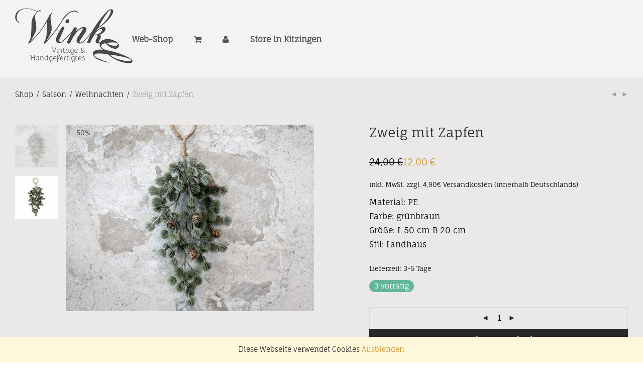

--- FILE ---
content_type: text/html; charset=UTF-8
request_url: https://winkel-vintage.de/produkt/zweig-mit-zapfen-chic-antique
body_size: 18180
content:
<!DOCTYPE html><html lang="de" prefix="og: https://ogp.me/ns#" class="footer-sticky-1"><head><meta charset="UTF-8"><meta name="viewport" content="width=device-width, initial-scale=1.0, maximum-scale=1.0, user-scalable=no, viewport-fit=cover"><link media="all" href="https://winkel-vintage.de/wp-content/cache/autoptimize/css/autoptimize_62ddc49483b9c3264f70a4f75266add6.css" rel="stylesheet"><title>Zweig mit Zapfen - winkel-vintage.de 50 cm</title><meta name="description" content="Zweig mit Zapfen von Chic Antique 50 cm lang"/><meta name="robots" content="follow, index, max-snippet:-1, max-video-preview:-1, max-image-preview:large"/><link rel="canonical" href="https://winkel-vintage.de/produkt/zweig-mit-zapfen-chic-antique" /><meta property="og:locale" content="de_DE" /><meta property="og:type" content="product" /><meta property="og:title" content="Zweig mit Zapfen - winkel-vintage.de 50 cm" /><meta property="og:description" content="Zweig mit Zapfen von Chic Antique 50 cm lang" /><meta property="og:url" content="https://winkel-vintage.de/produkt/zweig-mit-zapfen-chic-antique" /><meta property="og:site_name" content="winkel-vintage.de" /><meta property="og:updated_time" content="2026-01-12T12:33:07+00:00" /><meta property="og:image" content="https://winkel-vintage.de/wp-content/uploads/2021/02/tanne-rost-m-02-1024x768.jpg" /><meta property="og:image:secure_url" content="https://winkel-vintage.de/wp-content/uploads/2021/02/tanne-rost-m-02-1024x768.jpg" /><meta property="og:image:width" content="1024" /><meta property="og:image:height" content="768" /><meta property="og:image:alt" content="Zweig mit Zapfen" /><meta property="og:image:type" content="image/jpeg" /><meta property="product:price:amount" content="12" /><meta property="product:price:currency" content="EUR" /><meta property="product:availability" content="instock" /><meta name="twitter:card" content="summary_large_image" /><meta name="twitter:title" content="Zweig mit Zapfen - winkel-vintage.de 50 cm" /><meta name="twitter:description" content="Zweig mit Zapfen von Chic Antique 50 cm lang" /><meta name="twitter:image" content="https://winkel-vintage.de/wp-content/uploads/2021/02/tanne-rost-m-02-1024x768.jpg" /><meta name="twitter:label1" content="Preis" /><meta name="twitter:data1" content="12,00&nbsp;&euro;" /><meta name="twitter:label2" content="Verfügbarkeit" /><meta name="twitter:data2" content="3 vorrätig" /> <script type="application/ld+json" class="rank-math-schema">{"@context":"https://schema.org","@graph":[{"@type":"Place","@id":"https://winkel-vintage.de/#place","geo":{"@type":"GeoCoordinates","latitude":"49.73854148632782","longitude":" 10.160883854235246"},"hasMap":"https://www.google.com/maps/search/?api=1&amp;query=49.73854148632782, 10.160883854235246","address":{"@type":"PostalAddress","streetAddress":"Schweizergasse 4","addressLocality":"Kitzingen","addressRegion":"Unterfranken","postalCode":"97318","addressCountry":"Deutschland"}},{"@type":"Organization","@id":"https://winkel-vintage.de/#organization","name":"Winkel Vintage &amp; Handgefertigtes","url":"https://winkel-vintage.de","sameAs":["http://facebook.com/Winkel-Vintage-Handgefertigtes-1595922363977134/"],"email":"info@winkel-vintage.de","address":{"@type":"PostalAddress","streetAddress":"Schweizergasse 4","addressLocality":"Kitzingen","addressRegion":"Unterfranken","postalCode":"97318","addressCountry":"Deutschland"},"logo":{"@type":"ImageObject","@id":"https://winkel-vintage.de/#logo","url":"https://winkel-vintage.de/wp-content/uploads/2016/12/logo@2x.png","contentUrl":"https://winkel-vintage.de/wp-content/uploads/2016/12/logo@2x.png","caption":"Winkel Vintage &amp; Handgefertigtes","inLanguage":"de","width":"468","height":"220"},"contactPoint":[{"@type":"ContactPoint","telephone":"0 9321 1307 495","contactType":"customer support"}],"location":{"@id":"https://winkel-vintage.de/#place"}},{"@type":"WebSite","@id":"https://winkel-vintage.de/#website","url":"https://winkel-vintage.de","name":"Winkel Vintage &amp; Handgefertigtes","publisher":{"@id":"https://winkel-vintage.de/#organization"},"inLanguage":"de"},{"@type":"ImageObject","@id":"https://winkel-vintage.de/wp-content/uploads/2021/02/tanne-rost-m-02-scaled.jpg","url":"https://winkel-vintage.de/wp-content/uploads/2021/02/tanne-rost-m-02-scaled.jpg","width":"2560","height":"1920","inLanguage":"de"},{"@type":"ItemPage","@id":"https://winkel-vintage.de/produkt/zweig-mit-zapfen-chic-antique#webpage","url":"https://winkel-vintage.de/produkt/zweig-mit-zapfen-chic-antique","name":"Zweig mit Zapfen - winkel-vintage.de 50 cm","datePublished":"2021-02-06T19:17:49+00:00","dateModified":"2026-01-12T12:33:07+00:00","isPartOf":{"@id":"https://winkel-vintage.de/#website"},"primaryImageOfPage":{"@id":"https://winkel-vintage.de/wp-content/uploads/2021/02/tanne-rost-m-02-scaled.jpg"},"inLanguage":"de"},{"@type":"Product","name":"Zweig mit Zapfen - winkel-vintage.de 50 cm","description":"Zweig mit Zapfen von Chic Antique 50 cm lang","category":"Saison","mainEntityOfPage":{"@id":"https://winkel-vintage.de/produkt/zweig-mit-zapfen-chic-antique#webpage"},"image":[{"@type":"ImageObject","url":"https://winkel-vintage.de/wp-content/uploads/2021/02/tanne-rost-m-02-scaled.jpg","height":"1920","width":"2560"},{"@type":"ImageObject","url":"https://winkel-vintage.de/wp-content/uploads/2021/02/tanne-rost-m-03-scaled.jpg","height":"1920","width":"2560"}],"offers":{"@type":"Offer","price":"12.00","priceCurrency":"EUR","priceValidUntil":"2027-12-31","availability":"https://schema.org/InStock","itemCondition":"NewCondition","url":"https://winkel-vintage.de/produkt/zweig-mit-zapfen-chic-antique","seller":{"@type":"Organization","@id":"https://winkel-vintage.de/","name":"Winkel Vintage &amp; Handgefertigtes","url":"https://winkel-vintage.de","logo":"https://winkel-vintage.de/wp-content/uploads/2016/12/logo@2x.png"},"priceSpecification":{"price":"12","priceCurrency":"EUR","valueAddedTaxIncluded":"true"}},"@id":"https://winkel-vintage.de/produkt/zweig-mit-zapfen-chic-antique#richSnippet"}]}</script> <link rel="alternate" type="application/rss+xml" title="winkel-vintage.de &raquo; Feed" href="https://winkel-vintage.de/feed" /><link rel="alternate" type="application/rss+xml" title="winkel-vintage.de &raquo; Kommentar-Feed" href="https://winkel-vintage.de/comments/feed" /><link rel="alternate" type="application/rss+xml" title="winkel-vintage.de &raquo; Zweig mit Zapfen-Kommentar-Feed" href="https://winkel-vintage.de/produkt/zweig-mit-zapfen-chic-antique/feed" /><link rel="preload" as="style" href="https://winkel-vintage.de/wp-content/cache/autoptimize/css/autoptimize_single_417e9e09eb9e5bc4331d2e73d146eab6.css?ver=1657002399" /><link rel="stylesheet" href="https://winkel-vintage.de/wp-content/cache/autoptimize/css/autoptimize_single_417e9e09eb9e5bc4331d2e73d146eab6.css?ver=1657002399" media="print" onload="this.media='all'"><noscript><link rel="stylesheet" href="https://winkel-vintage.de/wp-content/uploads/omgf/omgf-stylesheet-111/omgf-stylesheet-111.css?ver=1657002399" /></noscript> <script type="text/javascript" src="https://winkel-vintage.de/wp-content/cache/autoptimize/js/autoptimize_single_330f1ad769c55ca07270602a0f6a6d59.js" id="wp-hooks-js"></script> <script type="text/javascript" src="https://winkel-vintage.de/wp-content/cache/autoptimize/js/autoptimize_single_68c9ee074d0da5220421a4663573ca7b.js" id="wp-i18n-js"></script> <script type="text/javascript" id="wp-i18n-js-after">wp.i18n.setLocaleData( { 'text direction\u0004ltr': [ 'ltr' ] } );</script> <script type="text/javascript" id="wc-add-to-cart-js-extra">var wc_add_to_cart_params = {"ajax_url":"\/wp-admin\/admin-ajax.php","wc_ajax_url":"\/?wc-ajax=%%endpoint%%","i18n_view_cart":"Warenkorb anzeigen","cart_url":"https:\/\/winkel-vintage.de\/warenkorb","is_cart":"","cart_redirect_after_add":"no"};</script> <script type="text/javascript" id="wc-single-product-js-extra">var wc_single_product_params = {"i18n_required_rating_text":"Bitte w\u00e4hlen Sie eine Bewertung","i18n_rating_options":["1 von 5\u00a0Sternen","2 von 5\u00a0Sternen","3 von 5\u00a0Sternen","4 von 5\u00a0Sternen","5 von 5\u00a0Sternen"],"i18n_product_gallery_trigger_text":"Bildergalerie im Vollbildmodus anzeigen","review_rating_required":"yes","flexslider":{"rtl":false,"animation":"fade","smoothHeight":false,"directionNav":true,"controlNav":"thumbnails","slideshow":false,"animationSpeed":300,"animationLoop":false,"allowOneSlide":false},"zoom_enabled":"","zoom_options":[],"photoswipe_enabled":"1","photoswipe_options":{"shareEl":true,"closeOnScroll":false,"history":false,"hideAnimationDuration":0,"showAnimationDuration":0,"showHideOpacity":true,"bgOpacity":1,"loop":false,"closeOnVerticalDrag":false,"barsSize":{"top":0,"bottom":0},"tapToClose":true,"tapToToggleControls":false,"shareButtons":[{"id":"facebook","label":"Auf Facebook teilen","url":"https:\/\/www.facebook.com\/sharer\/sharer.php?u={{url}}"},{"id":"twitter","label":"Tweet","url":"https:\/\/twitter.com\/intent\/tweet?text={{text}}&url={{url}}"},{"id":"pinterest","label":"Pin it","url":"http:\/\/www.pinterest.com\/pin\/create\/button\/?url={{url}}&media={{image_url}}&description={{text}}"},{"id":"download","label":"Download image","url":"{{raw_image_url}}","download":true}]},"flexslider_enabled":"1"};</script> <script type="text/javascript" id="woocommerce-js-extra">var woocommerce_params = {"ajax_url":"\/wp-admin\/admin-ajax.php","wc_ajax_url":"\/?wc-ajax=%%endpoint%%","i18n_password_show":"Passwort anzeigen","i18n_password_hide":"Passwort verbergen"};</script> <script type="text/javascript" id="woo-conditional-shipping-js-js-extra">var conditional_shipping_settings = {"trigger_fields":[]};</script> <script type="text/javascript" id="WCPAY_ASSETS-js-extra">var wcpayAssets = {"url":"https:\/\/winkel-vintage.de\/wp-content\/plugins\/woocommerce-payments\/dist\/"};</script> <script type="text/javascript" id="zxcvbn-async-js-extra">var _zxcvbnSettings = {"src":"https:\/\/winkel-vintage.de\/wp-includes\/js\/zxcvbn.min.js"};</script> <script type="text/javascript" id="password-strength-meter-js-extra">var pwsL10n = {"unknown":"Passwort-St\u00e4rke unbekannt","short":"Ganz schwach","bad":"Schwach","good":"Mittel","strong":"Stark","mismatch":"Keine \u00dcbereinstimmung"};</script> <script type="text/javascript" id="password-strength-meter-js-translations">( function( domain, translations ) {
	var localeData = translations.locale_data[ domain ] || translations.locale_data.messages;
	localeData[""].domain = domain;
	wp.i18n.setLocaleData( localeData, domain );
} )( "default", {"translation-revision-date":"2025-11-25 02:56:42+0000","generator":"GlotPress\/4.0.3","domain":"messages","locale_data":{"messages":{"":{"domain":"messages","plural-forms":"nplurals=2; plural=n != 1;","lang":"de"},"%1$s is deprecated since version %2$s! Use %3$s instead. Please consider writing more inclusive code.":["%1$s ist seit Version %2$s veraltet! Verwenden Sie stattdessen %3$s. Bitte erw\u00e4gen Sie, inklusiveren Code zu schreiben."]}},"comment":{"reference":"wp-admin\/js\/password-strength-meter.js"}} );</script> <script type="text/javascript" id="wc-password-strength-meter-js-extra">var wc_password_strength_meter_params = {"min_password_strength":"3","i18n_password_error":"Bitte geben Sie ein st\u00e4rkeres Passwort ein.","i18n_password_hint":"Tipp: Das Passwort sollte mindestens zw\u00f6lf Zeichen lang sein. F\u00fcr ein st\u00e4rkeres Passwort verwenden Sie bitte Gro\u00df- und Kleinbuchstaben, Zahlen und Sonderzeichen wie ! \" ? $ % ^ & )."};
var wc_password_strength_meter_params = {"min_password_strength":"3","stop_checkout":"","i18n_password_error":"Bitte geben Sie ein st\u00e4rkeres Passwort ein.","i18n_password_hint":"Tipp: Das Passwort sollte mindestens zw\u00f6lf Zeichen lang sein. F\u00fcr ein st\u00e4rkeres Passwort verwenden Sie bitte Gro\u00df- und Kleinbuchstaben, Zahlen und Sonderzeichen wie ! \" ? $ % ^ & )."};</script> <script type="text/javascript" id="wc-cart-fragments-js-extra">var wc_cart_fragments_params = {"ajax_url":"\/wp-admin\/admin-ajax.php","wc_ajax_url":"\/?wc-ajax=%%endpoint%%","cart_hash_key":"wc_cart_hash_c8657d76790bf8aa4db97a409fa967fb","fragment_name":"wc_fragments_c8657d76790bf8aa4db97a409fa967fb","request_timeout":"5000"};</script> <script type="text/javascript" id="wc-gzd-unit-price-observer-queue-js-extra">var wc_gzd_unit_price_observer_queue_params = {"ajax_url":"\/wp-admin\/admin-ajax.php","wc_ajax_url":"\/?wc-ajax=%%endpoint%%","refresh_unit_price_nonce":"dedcd1f095"};</script> <script type="text/javascript" id="wc-gzd-unit-price-observer-js-extra">var wc_gzd_unit_price_observer_params = {"wrapper":".product","price_selector":{"p.price":{"is_total_price":false,"is_primary_selector":true,"quantity_selector":""}},"replace_price":"1","product_id":"15209","price_decimal_sep":",","price_thousand_sep":".","qty_selector":"input.quantity, input.qty","refresh_on_load":""};</script> <script></script><link rel="https://api.w.org/" href="https://winkel-vintage.de/wp-json/" /><link rel="alternate" title="JSON" type="application/json" href="https://winkel-vintage.de/wp-json/wp/v2/product/15209" /><link rel="EditURI" type="application/rsd+xml" title="RSD" href="https://winkel-vintage.de/xmlrpc.php?rsd" /><meta name="generator" content="WordPress 6.8.3" /><link rel='shortlink' href='https://winkel-vintage.de/?p=15209' /><link rel="alternate" title="oEmbed (JSON)" type="application/json+oembed" href="https://winkel-vintage.de/wp-json/oembed/1.0/embed?url=https%3A%2F%2Fwinkel-vintage.de%2Fprodukt%2Fzweig-mit-zapfen-chic-antique" /><link rel="alternate" title="oEmbed (XML)" type="text/xml+oembed" href="https://winkel-vintage.de/wp-json/oembed/1.0/embed?url=https%3A%2F%2Fwinkel-vintage.de%2Fprodukt%2Fzweig-mit-zapfen-chic-antique&#038;format=xml" /><meta name="generator" content="Redux 4.5.7" /> <noscript><style>.woocommerce-product-gallery{ opacity: 1 !important; }</style></noscript><meta name="generator" content="Elementor 3.29.2; features: e_font_icon_svg, additional_custom_breakpoints, e_local_google_fonts, e_element_cache; settings: css_print_method-external, google_font-enabled, font_display-swap"><meta name="generator" content="Powered by WPBakery Page Builder - drag and drop page builder for WordPress."/><link rel=preload href=https://winkel-vintage.de/wp-content/themes/savoy/assets/css/font-icons/theme-icons/fonts/nm-font.ttf?vj5usj as=font crossorigin><link rel="icon" href="https://winkel-vintage.de/wp-content/uploads/2016/09/cropped-winkel-icon-32x32.png" sizes="32x32" /><link rel="icon" href="https://winkel-vintage.de/wp-content/uploads/2016/09/cropped-winkel-icon-192x192.png" sizes="192x192" /><link rel="apple-touch-icon" href="https://winkel-vintage.de/wp-content/uploads/2016/09/cropped-winkel-icon-180x180.png" /><meta name="msapplication-TileImage" content="https://winkel-vintage.de/wp-content/uploads/2016/09/cropped-winkel-icon-270x270.png" /> <noscript><style>.wpb_animate_when_almost_visible { opacity: 1; }</style></noscript></head><body class="wp-singular product-template-default single single-product postid-15209 wp-theme-savoy theme-savoy woocommerce woocommerce-page woocommerce-demo-store woocommerce-no-js nm-page-load-transition-0 nm-preload header-mobile-default header-border-1 mobile-menu-layout-side mobile-menu-panels cart-panel-dark nm-shop-preloader-spinner nm-shop-scroll-enabled wpb-js-composer js-comp-ver-8.4.1 vc_responsive elementor-default elementor-kit-19368">
<div class="nm-page-overflow"><div class="nm-page-wrap"><div class="nm-page-wrap-inner"><div id="nm-header-placeholder" class="nm-header-placeholder"></div><header id="nm-header" class="nm-header default resize-on-scroll mobile-menu-icon-bold clear"><div class="nm-header-inner"><div class="nm-header-row nm-row"><div class="nm-header-col col-xs-12"><div class="nm-header-left"><nav class="nm-mobile-menu-button-wrapper"><ul id="nm-mobile-menu-button-ul" class="nm-menu"><li class="nm-menu-offscreen menu-item-default"> <a href="#" class="nm-mobile-menu-button clicked"> <span class="nm-menu-icon"> <span class="line-1"></span> <span class="line-2"></span> <span class="line-3"></span> </span> </a></li></ul></nav><div class="nm-header-logo"> <a href="https://winkel-vintage.de/"> <img fetchpriority="high" src="https://winkel-vintage.de/wp-content/uploads/2016/12/logo@2x.png" class="nm-logo" width="468" height="220" alt="winkel-vintage.de"> </a></div></div><nav class="nm-main-menu"><ul id="nm-main-menu-ul" class="nm-menu"><li id="menu-item-1754" class="menu-item menu-item-type-post_type menu-item-object-page menu-item-home menu-item-has-children current_page_parent menu-item-1754"><a href="https://winkel-vintage.de/">Web-Shop</a><div class='sub-menu'><div class='nm-sub-menu-bridge'></div><ul class='nm-sub-menu-ul'><li id="menu-item-2771" class="menu-item menu-item-type-post_type menu-item-object-page menu-item-home current_page_parent menu-item-2771"><a href="https://winkel-vintage.de/">Alles</a></li><li id="menu-item-3219" class="menu-item menu-item-type-taxonomy menu-item-object-product_cat current-product-ancestor current-menu-parent current-product-parent menu-item-3219"><a href="https://winkel-vintage.de/produkt-kategorie/sale-reduziert-angebot">Sale</a></li><li id="menu-item-1856" class="menu-item menu-item-type-taxonomy menu-item-object-product_cat menu-item-has-children menu-item-1856"><a href="https://winkel-vintage.de/produkt-kategorie/wohnen-hauptkategorii">Wohnen</a><div class='sub-menu'><ul class='nm-sub-menu-ul'><li id="menu-item-1857" class="menu-item menu-item-type-taxonomy menu-item-object-product_cat menu-item-1857"><a href="https://winkel-vintage.de/produkt-kategorie/wohnen-hauptkategorii/moebel">Möbel</a></li><li id="menu-item-1858" class="menu-item menu-item-type-taxonomy menu-item-object-product_cat menu-item-1858"><a href="https://winkel-vintage.de/produkt-kategorie/wohnen-hauptkategorii/beleuchtung">Beleuchtung &#038; Kerzen</a></li><li id="menu-item-1859" class="menu-item menu-item-type-taxonomy menu-item-object-product_cat menu-item-1859"><a href="https://winkel-vintage.de/produkt-kategorie/wohnen-hauptkategorii/dekoration-wohnen">Dekoration</a></li><li id="menu-item-1860" class="menu-item menu-item-type-taxonomy menu-item-object-product_cat menu-item-1860"><a href="https://winkel-vintage.de/produkt-kategorie/wohnen-hauptkategorii/aufbewahrung">Aufbewahrung</a></li><li id="menu-item-1861" class="menu-item menu-item-type-taxonomy menu-item-object-product_cat menu-item-1861"><a href="https://winkel-vintage.de/produkt-kategorie/wohnen-hauptkategorii/fuer-die-wand">Für die Wand</a></li></ul></div></li><li id="menu-item-1863" class="menu-item menu-item-type-taxonomy menu-item-object-product_cat menu-item-1863"><a href="https://winkel-vintage.de/produkt-kategorie/garten-blumentopf-deko">Garten</a></li><li id="menu-item-1868" class="menu-item menu-item-type-taxonomy menu-item-object-product_cat menu-item-1868"><a href="https://winkel-vintage.de/produkt-kategorie/diy-kreidefarben-schablon/schmuck-accesoires">Schmuck/Accesoires</a></li><li id="menu-item-1877" class="menu-item menu-item-type-taxonomy menu-item-object-product_cat menu-item-has-children menu-item-1877"><a href="https://winkel-vintage.de/produkt-kategorie/diy-kreidefarben-schablon">DIY</a><div class='sub-menu'><ul class='nm-sub-menu-ul'><li id="menu-item-1878" class="menu-item menu-item-type-taxonomy menu-item-object-product_cat menu-item-1878"><a href="https://winkel-vintage.de/produkt-kategorie/diy-kreidefarben-schablon/farben">Farben</a></li><li id="menu-item-1880" class="menu-item menu-item-type-taxonomy menu-item-object-product_cat menu-item-1880"><a href="https://winkel-vintage.de/produkt-kategorie/diy-kreidefarben-schablon/schablonen">Schablonen</a></li><li id="menu-item-1881" class="menu-item menu-item-type-taxonomy menu-item-object-product_cat menu-item-1881"><a href="https://winkel-vintage.de/produkt-kategorie/diy-kreidefarben-schablon/griffe-und-haken">Griffe &#038; Verzierungen</a></li></ul></div></li></ul></div></li><li id="menu-item-2736" class="menu-item menu-item-type-custom menu-item-object-custom menu-item-2736"><a href="https://winkel-vintage.de/wishlist"><i class="fa fa-heart" aria-hidden="true"></i></a></li><li id="menu-item-2838" class="menu-item menu-item-type-custom menu-item-object-custom menu-item-2838"><a href="https://winkel-vintage.de/warenkorb"><i class="nm-menu-cart-icon nm-font nm-font-shopping-cart"></i></a></li><li id="menu-item-2839" class="menu-item menu-item-type-custom menu-item-object-custom menu-item-2839"><a href="http://winkel-vintage.de/mein-konto"><i class="nm-myaccount-icon nm-font nm-font-user"></i></a></li></ul></nav><nav class="nm-right-menu"><ul id="nm-right-menu-ul" class="nm-menu"><li id="menu-item-2734" class="menu-item menu-item-type-post_type menu-item-object-page menu-item-has-children menu-item-2734"><a href="https://winkel-vintage.de/store">Store in Kitzingen</a><div class='sub-menu'><div class='nm-sub-menu-bridge'></div><ul class='nm-sub-menu-ul'><li id="menu-item-2738" class="menu-item menu-item-type-post_type menu-item-object-page menu-item-2738"><a href="https://winkel-vintage.de/ueber-uns">Über uns</a></li><li id="menu-item-2737" class="menu-item menu-item-type-post_type menu-item-object-page menu-item-2737"><a href="https://winkel-vintage.de/anfahrt">Anfahrt</a></li><li id="menu-item-2733" class="menu-item menu-item-type-post_type menu-item-object-page menu-item-2733"><a href="https://winkel-vintage.de/aktuell">Aktuell</a></li><li id="menu-item-2735" class="menu-item menu-item-type-post_type menu-item-object-page menu-item-2735"><a href="https://winkel-vintage.de/kontakt">Kontakt</a></li></ul></div></li><li class="nm-menu-cart menu-item-default has-icon"><a href="#" id="nm-menu-cart-btn"><i class="nm-menu-cart-icon nm-font nm-font-shopping-cart"></i> <span class="nm-menu-cart-count count nm-count-zero">0</span></a></li></ul></nav></div></div></div></header><div class="woocommerce-notices-wrapper"></div><div id="product-15209" class="nm-single-product layout-default gallery-col-6 summary-col-6 thumbnails-vertical has-bg-color meta-layout-default tabs-layout-default product type-product post-15209 status-publish first instock product_cat-saison product_cat-sale-reduziert-angebot product_cat-weihnachten product_tag-deko product_tag-stern product_tag-tanne product_tag-weihnachten product_tag-winter has-post-thumbnail sale taxable shipping-taxable purchasable product-type-simple"><div class="nm-single-product-bg clear"><div class="nm-single-product-top"><div class="nm-row"><div class="col-xs-9"><nav id="nm-breadcrumb" class="woocommerce-breadcrumb" itemprop="breadcrumb"><a href="https://winkel-vintage.de">Shop</a><span class="delimiter">/</span><a href="https://winkel-vintage.de/produkt-kategorie/saison">Saison</a><span class="delimiter">/</span><a href="https://winkel-vintage.de/produkt-kategorie/saison/weihnachten">Weihnachten</a><span class="delimiter">/</span>Zweig mit Zapfen</nav></div><div class="col-xs-3"><div class="nm-single-product-menu"> <a href="https://winkel-vintage.de/produkt/engelsfluegel-aus-metall-weiss-haenger" rel="next"><i class="nm-font nm-font-media-play flip"></i></a><a href="https://winkel-vintage.de/produkt/haeserreihe-eisen-schwarz" rel="prev"><i class="nm-font nm-font-media-play"></i></a></div></div></div></div><div id="nm-shop-notices-wrap"></div><div class="nm-single-product-showcase"><div class="nm-single-product-summary-row nm-row"><div class="nm-single-product-summary-col col-xs-12"><div class="woocommerce-product-gallery woocommerce-product-gallery--with-images woocommerce-product-gallery--columns-4 images lightbox-enabled" data-columns="4" style="opacity: 0; transition: opacity .25s ease-in-out;"> <span class="onsale"><span class="nm-onsale-before">-</span>50<span class="nm-onsale-after">%</span></span><div class="woocommerce-product-gallery__wrapper"><div data-thumb="https://winkel-vintage.de/wp-content/uploads/2021/02/tanne-rost-m-02-100x100.jpg" data-thumb-alt="Zweig mit Zapfen" data-thumb-srcset="https://winkel-vintage.de/wp-content/uploads/2021/02/tanne-rost-m-02-100x100.jpg 100w, https://winkel-vintage.de/wp-content/uploads/2021/02/tanne-rost-m-02-150x150.jpg 150w, https://winkel-vintage.de/wp-content/uploads/2021/02/tanne-rost-m-02-572x572.jpg 572w"  data-thumb-sizes="(max-width: 100px) 100vw, 100px" class="woocommerce-product-gallery__image"><a href="https://winkel-vintage.de/wp-content/uploads/2021/02/tanne-rost-m-02-scaled.jpg"><img width="572" height="429" src="https://winkel-vintage.de/wp-content/uploads/2021/02/tanne-rost-m-02-572x429.jpg" class="wp-post-image" alt="Zweig mit Zapfen" data-caption="" data-src="https://winkel-vintage.de/wp-content/uploads/2021/02/tanne-rost-m-02-scaled.jpg" data-large_image="https://winkel-vintage.de/wp-content/uploads/2021/02/tanne-rost-m-02-scaled.jpg" data-large_image_width="2560" data-large_image_height="1920" decoding="async" srcset="https://winkel-vintage.de/wp-content/uploads/2021/02/tanne-rost-m-02-572x429.jpg 572w, https://winkel-vintage.de/wp-content/uploads/2021/02/tanne-rost-m-02-300x225.jpg 300w, https://winkel-vintage.de/wp-content/uploads/2021/02/tanne-rost-m-02-1024x768.jpg 1024w, https://winkel-vintage.de/wp-content/uploads/2021/02/tanne-rost-m-02-768x576.jpg 768w, https://winkel-vintage.de/wp-content/uploads/2021/02/tanne-rost-m-02-1536x1152.jpg 1536w, https://winkel-vintage.de/wp-content/uploads/2021/02/tanne-rost-m-02-2048x1536.jpg 2048w" sizes="(max-width: 572px) 100vw, 572px" /></a></div><div data-thumb="https://winkel-vintage.de/wp-content/uploads/2021/02/tanne-rost-m-03-100x100.jpg" data-thumb-alt="Zweig mit Zapfen – Bild 2" data-thumb-srcset="https://winkel-vintage.de/wp-content/uploads/2021/02/tanne-rost-m-03-100x100.jpg 100w, https://winkel-vintage.de/wp-content/uploads/2021/02/tanne-rost-m-03-150x150.jpg 150w, https://winkel-vintage.de/wp-content/uploads/2021/02/tanne-rost-m-03-572x572.jpg 572w"  data-thumb-sizes="(max-width: 100px) 100vw, 100px" class="woocommerce-product-gallery__image"><a href="https://winkel-vintage.de/wp-content/uploads/2021/02/tanne-rost-m-03-scaled.jpg"><img width="572" height="429" src="https://winkel-vintage.de/wp-content/uploads/2021/02/tanne-rost-m-03-572x429.jpg" class="" alt="Zweig mit Zapfen – Bild 2" data-caption="" data-src="https://winkel-vintage.de/wp-content/uploads/2021/02/tanne-rost-m-03-scaled.jpg" data-large_image="https://winkel-vintage.de/wp-content/uploads/2021/02/tanne-rost-m-03-scaled.jpg" data-large_image_width="2560" data-large_image_height="1920" decoding="async" srcset="https://winkel-vintage.de/wp-content/uploads/2021/02/tanne-rost-m-03-572x429.jpg 572w, https://winkel-vintage.de/wp-content/uploads/2021/02/tanne-rost-m-03-300x225.jpg 300w, https://winkel-vintage.de/wp-content/uploads/2021/02/tanne-rost-m-03-1024x768.jpg 1024w, https://winkel-vintage.de/wp-content/uploads/2021/02/tanne-rost-m-03-768x576.jpg 768w, https://winkel-vintage.de/wp-content/uploads/2021/02/tanne-rost-m-03-1536x1152.jpg 1536w, https://winkel-vintage.de/wp-content/uploads/2021/02/tanne-rost-m-03-2048x1536.jpg 2048w" sizes="(max-width: 572px) 100vw, 572px" /></a></div></div></div><div class="summary entry-summary"><div class="nm-product-summary-inner-col nm-product-summary-inner-col-1"><h1 class="product_title entry-title"> Zweig mit Zapfen</h1><p class="price"> <del aria-hidden="true"><span class="woocommerce-Price-amount amount"><bdi>24,00&nbsp;<span class="woocommerce-Price-currencySymbol">&euro;</span></bdi></span></del> <span class="screen-reader-text">Ursprünglicher Preis war: 24,00&nbsp;&euro;</span><ins aria-hidden="true"><span class="woocommerce-Price-amount amount"><bdi>12,00&nbsp;<span class="woocommerce-Price-currencySymbol">&euro;</span></bdi></span></ins><span class="screen-reader-text">Aktueller Preis ist: 12,00&nbsp;&euro;.</span></p><div class="legal-price-info"><p class="wc-gzd-additional-info"> <span class="wc-gzd-additional-info tax-info">inkl. MwSt.</span> <span class="wc-gzd-additional-info shipping-costs-info">zzgl. 4,90€ Versandkosten (innerhalb Deutschlands)</span></p></div></div><div class="nm-product-summary-inner-col nm-product-summary-inner-col-2"><div class="woocommerce-product-details__short-description entry-content"><p>Material: PE<br /> Farbe: grünbraun<br /> Größe: L 50 cm B 20 cm<br /> Stil: Landhaus</p></div><p class="wc-gzd-additional-info delivery-time-info"><span class="delivery-time-inner delivery-time-3-5-tage">Lieferzeit: <span class="delivery-time-data">3-5 Tage</span></span></p><p class="stock in-stock">3 vorrätig</p><form class="cart" action="https://winkel-vintage.de/produkt/zweig-mit-zapfen-chic-antique" method="post" enctype='multipart/form-data'><div class="nm-quantity-wrap qty-show"> <label>Anzahl</label> <label class="nm-qty-label-abbrev">Anz.</label><div class="quantity"><div class="nm-qty-minus nm-font nm-font-media-play flip"></div> <input
 type="number"
 id="quantity_696c498c2c5bc"
 class="input-text qty text"
 name="quantity"
 value="1"
 aria-label="Produktmenge"
 min="1"
 max="3"
 step="1"
 placeholder=""
 pattern="[0-9]*"
 /><div class="nm-qty-plus nm-font nm-font-media-play"></div></div></div> <button type="submit" name="add-to-cart" value="15209" class="nm-simple-add-to-cart-button single_add_to_cart_button button alt">In den Warenkorb</button></form><div class="nm-product-share-wrap has-share-buttons"><div class="nm-product-wishlist-button-wrap"> <a href="#" id="nm-wishlist-item-15209-button" class="nm-wishlist-button nm-wishlist-item-15209-button" data-product-id="15209" title="zur Wunschliste hinzuf&uuml;gen"><i class="nm-font nm-font-heart-o"></i></a></div><div class="nm-product-share"> <a href="//www.facebook.com/sharer.php?u=https://winkel-vintage.de/produkt/zweig-mit-zapfen-chic-antique" target="_blank" title="Auf Facebook teilen"><i class="nm-font nm-font-facebook"></i></a><a href="//twitter.com/share?url=https://winkel-vintage.de/produkt/zweig-mit-zapfen-chic-antique" target="_blank" title="Auf Twitter teilen"><i class="nm-font nm-font-x-twitter"></i></a><a href="//pinterest.com/pin/create/button/?url=https://winkel-vintage.de/produkt/zweig-mit-zapfen-chic-antique&amp;media=https://winkel-vintage.de/wp-content/uploads/2021/02/tanne-rost-m-02-scaled.jpg&amp;description=Zweig+mit+Zapfen" target="_blank" title="Pin on Pinterest"><i class="nm-font nm-font-pinterest"></i></a></div></div></div></div></div></div></div></div><div class="woocommerce-tabs wc-tabs-wrapper"><div class="nm-product-tabs-col"><div class="nm-row"><div class="col-xs-12"><ul class="tabs wc-tabs" role="tablist"><li role="presentation" class="description_tab" id="tab-title-description"> <a href="#tab-description" role="tab" aria-controls="tab-description"> Beschreibung </a></li><li role="presentation" class="reviews_tab" id="tab-title-reviews"> <a href="#tab-reviews" role="tab" aria-controls="tab-reviews"> Bewertungen <span>0</span> </a></li></ul></div></div><div class="woocommerce-Tabs-panel woocommerce-Tabs-panel--description panel wc-tab" id="tab-description" role="tabpanel" aria-labelledby="tab-title-description"><div class="nm-row"><div class="col-xs-12"><div class="nm-tabs-panel-inner entry-content"><p><strong>Zweig mit Zapfen</strong></p><p>Dekoriere deine Tür, deinen Schrank oder deine Garderobe mit diesem schönen Fleur Zweig von Chic Antique. Er besteht aus künstlichen Tannenzweigen, die mit echten Zapfen besetzt sind und einer praktischen Öse zum Aufhängen. Alternativ kannst du ihn als Tischdekoration verwenden.</p><p>Sie finden uns auch auf <a href="https://www.facebook.com/WINKELVINTAGE" target="_blank" rel="noopener">Facebook</a> und <a href="https://www.pinterest.de/winkelvintage/" target="_blank" rel="noopener">Pinterest</a></p><p><a href="https://winkel-vintage.de/produkt-kategorie/saison/weihnachten">Mehr Weihnachtsdekoration</a></p><p>&nbsp;</p></div></div></div></div><div class="woocommerce-Tabs-panel woocommerce-Tabs-panel--reviews panel wc-tab" id="tab-reviews" role="tabpanel" aria-labelledby="tab-title-reviews"><div class="nm-row"><div class="col-xs-12"><div class="nm-tabs-panel-inner"><div id="reviews" class="woocommerce-Reviews"><div id="comments"><p class="woocommerce-noreviews">Es gibt noch keine Bewertungen.</p></div><div id="review_form_wrapper"> <a href="#" id="nm-review-form-btn" class="button border">Fügen Sie Ihre Bewertung hinzu</a><div id="review_form"><div id="respond" class="comment-respond"><h3 id="reply-title" class="comment-reply-title">Schreiben Sie die erste Bewertung für &#8222;Zweig mit Zapfen&#8220; <small><a rel="nofollow" id="cancel-comment-reply-link" href="/produkt/zweig-mit-zapfen-chic-antique#respond" style="display:none;">Antwort abbrechen</a></small></h3><form action="https://winkel-vintage.de/wp-comments-post.php" method="post" id="commentform" class="comment-form"><p class="comment-notes"><span id="email-notes">Ihre E-Mail-Adresse wird nicht veröffentlicht.</span> <span class="required-field-message">Erforderliche Felder sind mit <span class="required">*</span> markiert</span></p><p id="nm-comment-form-rating" class="comment-form-rating"><label for="rating" id="comment-form-rating-label">Ihre Bewertung&nbsp;<span class="required">*</span></label><select name="rating" id="rating" required><option value="">Bewertung&hellip;</option><option value="5">Ausgezeichnet</option><option value="4">Gut</option><option value="3">Durchschnittlich</option><option value="2">Nicht ganz schlecht</option><option value="1">Sehr schlecht</option> </select></p><p class="comment-form-comment"><label for="comment">Ihre Rezension&nbsp;<span class="required">*</span></label><textarea id="comment" name="comment" cols="45" rows="8" required></textarea></p><p class="comment-form-author"><label for="author">Name&nbsp;<span class="required">*</span></label><input id="author" name="author" type="text" autocomplete="name" value="" size="30" required /></p><p class="comment-form-email"><label for="email">E-Mail&nbsp;<span class="required">*</span></label><input id="email" name="email" type="email" autocomplete="email" value="" size="30" required /></p><p class="form-submit"><input name="submit" type="submit" id="submit" class="submit" value="Senden" /> <input type='hidden' name='comment_post_ID' value='15209' id='comment_post_ID' /> <input type='hidden' name='comment_parent' id='comment_parent' value='0' /></p></form></div></div></div><div class="clear"></div></div></div></div></div></div></div></div><div id="nm-product-meta" class="product_meta"><div class="nm-row"><div class="col-xs-12"> <span class="posted_in">Kategorien: <a href="https://winkel-vintage.de/produkt-kategorie/saison" rel="tag">Saison</a>, <a href="https://winkel-vintage.de/produkt-kategorie/sale-reduziert-angebot" rel="tag">Sale</a>, <a href="https://winkel-vintage.de/produkt-kategorie/saison/weihnachten" rel="tag">Weihnachten</a></span> <span class="tagged_as">Schlagwörter: <a href="https://winkel-vintage.de/produkt-schlagwort/deko" rel="tag">Deko</a>, <a href="https://winkel-vintage.de/produkt-schlagwort/stern" rel="tag">Stern</a>, <a href="https://winkel-vintage.de/produkt-schlagwort/tanne" rel="tag">Tanne</a>, <a href="https://winkel-vintage.de/produkt-schlagwort/weihnachten" rel="tag">Weihnachten</a>, <a href="https://winkel-vintage.de/produkt-schlagwort/winter" rel="tag">Winter</a></span></div></div></div><section id="nm-related" class="related products"><div class="nm-row"><div class="col-xs-12"><h2>Ähnliche Produkte</h2><ul class="nm-products products xsmall-block-grid-2 small-block-grid-2 medium-block-grid-4 large-block-grid-4 grid-default layout-default attributes-position-thumbnail no-action-links"><li class="product type-product post-11876 status-publish first instock product_cat-saison product_cat-weihnachten product_tag-aufhaenger product_tag-deko product_tag-haengedekoration product_tag-metall product_tag-schlittschuh product_tag-weihnachten product_tag-winter has-post-thumbnail taxable shipping-taxable purchasable product-type-simple" data-product-id="11876"><div class="nm-shop-loop-product-wrap"><div class="nm-shop-loop-thumbnail"> <a href="https://winkel-vintage.de/produkt/dekohaenger-metall-schlittschuhe" class="nm-shop-loop-thumbnail-link woocommerce-LoopProduct-link"> <img src="https://winkel-vintage.de/wp-content/themes/savoy/assets/img/placeholder.png" data-src="https://winkel-vintage.de/wp-content/uploads/2020/10/dekohaenger-metall-schlittschuhe-01-531x572.jpeg" data-srcset="" alt="Dekohänger Metall Schlittschuhe" sizes="(max-width: 531px) 100vw, 531px" width="531" height="572" class="attachment-woocommerce_thumbnail size-woocommerce_thumbnail wp-post-image  lazyload" /><img src="https://winkel-vintage.de/wp-content/themes/savoy/assets/img/transparent.gif" data-src="https://winkel-vintage.de/wp-content/uploads/2020/05/neu-38-531x572.jpg" data-srcset="" alt="" sizes="(max-width: 531px) 100vw, 531px" width="531" height="572" class="attachment-woocommerce_thumbnail size-woocommerce_thumbnail wp-post-image nm-shop-hover-image lazyload" /> </a></div><div class="nm-shop-loop-details"> <a href="#" id="nm-wishlist-item-11876-button" class="nm-wishlist-button nm-wishlist-item-11876-button" data-product-id="11876" title="zur Wunschliste hinzuf&uuml;gen"><i class="nm-font nm-font-heart-o"></i></a><div class="nm-shop-loop-title-price"><h3 class="woocommerce-loop-product__title"><a href="https://winkel-vintage.de/produkt/dekohaenger-metall-schlittschuhe" class="nm-shop-loop-title-link woocommerce-LoopProduct-link">Dekohänger Metall-Schlittschuhe 1Paar</a></h3> <span class="price"><span class="woocommerce-Price-amount amount"><bdi>12,00&nbsp;<span class="woocommerce-Price-currencySymbol">&euro;</span></bdi></span></span></div><div class="nm-shop-loop-actions"></div></div></div></li><li class="product type-product post-17089 status-publish instock product_cat-saison product_cat-sale-reduziert-angebot product_cat-weihnachten product_tag-baum product_tag-christbaum product_tag-deko product_tag-metall product_tag-stern product_tag-tannenbaum product_tag-weihnachten product_tag-winter has-post-thumbnail sale taxable shipping-taxable purchasable product-type-simple" data-product-id="17089"><div class="nm-shop-loop-product-wrap"><div class="nm-shop-loop-thumbnail"> <a href="https://winkel-vintage.de/produkt/deko-tannenbaum-metall-2" class="nm-shop-loop-thumbnail-link woocommerce-LoopProduct-link"> <span class="onsale"><span class="nm-onsale-before">-</span>33<span class="nm-onsale-after">%</span></span> <img src="https://winkel-vintage.de/wp-content/themes/savoy/assets/img/placeholder.png" data-src="https://winkel-vintage.de/wp-content/uploads/2022/07/deko-tannenbaum-metall-rost-01-572x572.jpg" data-srcset="https://winkel-vintage.de/wp-content/uploads/2022/07/deko-tannenbaum-metall-rost-01-572x572.jpg 572w, https://winkel-vintage.de/wp-content/uploads/2022/07/deko-tannenbaum-metall-rost-01-150x150.jpg 150w, https://winkel-vintage.de/wp-content/uploads/2022/07/deko-tannenbaum-metall-rost-01-100x100.jpg 100w" alt="" sizes="(max-width: 572px) 100vw, 572px" width="572" height="572" class="attachment-woocommerce_thumbnail size-woocommerce_thumbnail wp-post-image  lazyload" /><img src="https://winkel-vintage.de/wp-content/themes/savoy/assets/img/transparent.gif" data-src="https://winkel-vintage.de/wp-content/uploads/2022/07/deko-tannenbaum-metall-01-531x572.jpg" data-srcset="" alt="" sizes="(max-width: 531px) 100vw, 531px" width="531" height="572" class="attachment-woocommerce_thumbnail size-woocommerce_thumbnail wp-post-image nm-shop-hover-image lazyload" /> </a></div><div class="nm-shop-loop-details"> <a href="#" id="nm-wishlist-item-17089-button" class="nm-wishlist-button nm-wishlist-item-17089-button" data-product-id="17089" title="zur Wunschliste hinzuf&uuml;gen"><i class="nm-font nm-font-heart-o"></i></a><div class="nm-shop-loop-title-price"><h3 class="woocommerce-loop-product__title"><a href="https://winkel-vintage.de/produkt/deko-tannenbaum-metall-2" class="nm-shop-loop-title-link woocommerce-LoopProduct-link">Deko Tannenbaum Metall rost</a></h3> <span class="price"><del aria-hidden="true"><span class="woocommerce-Price-amount amount"><bdi>9,00&nbsp;<span class="woocommerce-Price-currencySymbol">&euro;</span></bdi></span></del> <span class="screen-reader-text">Ursprünglicher Preis war: 9,00&nbsp;&euro;</span><ins aria-hidden="true"><span class="woocommerce-Price-amount amount"><bdi>6,00&nbsp;<span class="woocommerce-Price-currencySymbol">&euro;</span></bdi></span></ins><span class="screen-reader-text">Aktueller Preis ist: 6,00&nbsp;&euro;.</span></span></div><div class="nm-shop-loop-actions"></div></div></div></li><li class="product type-product post-15261 status-publish instock product_cat-sale-reduziert-angebot product_cat-beleuchtung product_cat-saison product_cat-weihnachten product_tag-anhaenger product_tag-deko-haenger-weihnachten product_tag-metall product_tag-schwarz product_tag-stern product_tag-weihnachten has-post-thumbnail sale taxable shipping-taxable purchasable product-type-simple" data-product-id="15261"><div class="nm-shop-loop-product-wrap"><div class="nm-shop-loop-thumbnail"> <a href="https://winkel-vintage.de/produkt/stern-led-zum-stecken-mit-teimer" class="nm-shop-loop-thumbnail-link woocommerce-LoopProduct-link"> <span class="onsale"><span class="nm-onsale-before">-</span>50<span class="nm-onsale-after">%</span></span> <img src="https://winkel-vintage.de/wp-content/themes/savoy/assets/img/placeholder.png" data-src="https://winkel-vintage.de/wp-content/uploads/2021/02/stern-led-zum-stecken-mit-teimer-02-572x572.jpg" data-srcset="https://winkel-vintage.de/wp-content/uploads/2021/02/stern-led-zum-stecken-mit-teimer-02-572x572.jpg 572w, https://winkel-vintage.de/wp-content/uploads/2021/02/stern-led-zum-stecken-mit-teimer-02-150x150.jpg 150w, https://winkel-vintage.de/wp-content/uploads/2021/02/stern-led-zum-stecken-mit-teimer-02-100x100.jpg 100w" alt="LED Stern zum stecken" sizes="(max-width: 572px) 100vw, 572px" width="572" height="572" class="attachment-woocommerce_thumbnail size-woocommerce_thumbnail wp-post-image  lazyload" /><img src="https://winkel-vintage.de/wp-content/themes/savoy/assets/img/transparent.gif" data-src="https://winkel-vintage.de/wp-content/uploads/2021/02/stern-led-zum-stecken-mit-teimer-01-572x531.jpg" data-srcset="" alt="" sizes="(max-width: 572px) 100vw, 572px" width="572" height="531" class="attachment-woocommerce_thumbnail size-woocommerce_thumbnail wp-post-image nm-shop-hover-image lazyload" /> </a></div><div class="nm-shop-loop-details"> <a href="#" id="nm-wishlist-item-15261-button" class="nm-wishlist-button nm-wishlist-item-15261-button" data-product-id="15261" title="zur Wunschliste hinzuf&uuml;gen"><i class="nm-font nm-font-heart-o"></i></a><div class="nm-shop-loop-title-price"><h3 class="woocommerce-loop-product__title"><a href="https://winkel-vintage.de/produkt/stern-led-zum-stecken-mit-teimer" class="nm-shop-loop-title-link woocommerce-LoopProduct-link">Stern LED zum Stecken mit Teimer</a></h3> <span class="price"><del aria-hidden="true"><span class="woocommerce-Price-amount amount"><bdi>16,00&nbsp;<span class="woocommerce-Price-currencySymbol">&euro;</span></bdi></span></del> <span class="screen-reader-text">Ursprünglicher Preis war: 16,00&nbsp;&euro;</span><ins aria-hidden="true"><span class="woocommerce-Price-amount amount"><bdi>8,00&nbsp;<span class="woocommerce-Price-currencySymbol">&euro;</span></bdi></span></ins><span class="screen-reader-text">Aktueller Preis ist: 8,00&nbsp;&euro;.</span></span></div><div class="nm-shop-loop-actions"></div></div></div></li><li class="product type-product post-17079 status-publish last instock product_cat-saison product_cat-weihnachten product_tag-engel product_tag-engel-figur product_tag-engel-skulptur product_tag-figur product_tag-figuren product_tag-kerzenstaender product_tag-led product_tag-skulpturen product_tag-weihnachten has-post-thumbnail taxable shipping-taxable purchasable product-type-simple" data-product-id="17079"><div class="nm-shop-loop-product-wrap"><div class="nm-shop-loop-thumbnail"> <a href="https://winkel-vintage.de/produkt/engel-figur-polyresin" class="nm-shop-loop-thumbnail-link woocommerce-LoopProduct-link"> <img src="https://winkel-vintage.de/wp-content/themes/savoy/assets/img/placeholder.png" data-src="https://winkel-vintage.de/wp-content/uploads/2022/07/engel-figur-lilian-mit-led-stern-01-572x572.jpeg" data-srcset="https://winkel-vintage.de/wp-content/uploads/2022/07/engel-figur-lilian-mit-led-stern-01-572x572.jpeg 572w, https://winkel-vintage.de/wp-content/uploads/2022/07/engel-figur-lilian-mit-led-stern-01-300x300.jpeg 300w, https://winkel-vintage.de/wp-content/uploads/2022/07/engel-figur-lilian-mit-led-stern-01-150x150.jpeg 150w, https://winkel-vintage.de/wp-content/uploads/2022/07/engel-figur-lilian-mit-led-stern-01-100x100.jpeg 100w, https://winkel-vintage.de/wp-content/uploads/2022/07/engel-figur-lilian-mit-led-stern-01.jpeg 600w" alt="Engel aus Polyresin zum hinstellen" sizes="(max-width: 572px) 100vw, 572px" width="572" height="572" class="attachment-woocommerce_thumbnail size-woocommerce_thumbnail wp-post-image  lazyload" /><img src="https://winkel-vintage.de/wp-content/themes/savoy/assets/img/transparent.gif" data-src="https://winkel-vintage.de/wp-content/uploads/2022/07/engel-figur-lilian-mit-led-stern-01-572x572.jpeg" data-srcset="https://winkel-vintage.de/wp-content/uploads/2022/07/engel-figur-lilian-mit-led-stern-01-572x572.jpeg 572w, https://winkel-vintage.de/wp-content/uploads/2022/07/engel-figur-lilian-mit-led-stern-01-300x300.jpeg 300w, https://winkel-vintage.de/wp-content/uploads/2022/07/engel-figur-lilian-mit-led-stern-01-150x150.jpeg 150w, https://winkel-vintage.de/wp-content/uploads/2022/07/engel-figur-lilian-mit-led-stern-01-100x100.jpeg 100w, https://winkel-vintage.de/wp-content/uploads/2022/07/engel-figur-lilian-mit-led-stern-01.jpeg 600w" alt="Engel aus Polyresin zum hinstellen" sizes="(max-width: 572px) 100vw, 572px" width="572" height="572" class="attachment-woocommerce_thumbnail size-woocommerce_thumbnail wp-post-image nm-shop-hover-image lazyload" /> </a></div><div class="nm-shop-loop-details"> <a href="#" id="nm-wishlist-item-17079-button" class="nm-wishlist-button nm-wishlist-item-17079-button" data-product-id="17079" title="zur Wunschliste hinzuf&uuml;gen"><i class="nm-font nm-font-heart-o"></i></a><div class="nm-shop-loop-title-price"><h3 class="woocommerce-loop-product__title"><a href="https://winkel-vintage.de/produkt/engel-figur-polyresin" class="nm-shop-loop-title-link woocommerce-LoopProduct-link">Engel Figur mit Herz</a></h3> <span class="price"><span class="woocommerce-Price-amount amount"><bdi>36,00&nbsp;<span class="woocommerce-Price-currencySymbol">&euro;</span></bdi></span></span></div><div class="nm-shop-loop-actions"></div></div></div></li></ul></div></div></section></div></div></div><footer id="nm-footer" class="nm-footer"><div class="nm-footer-bar layout-default"><div class="nm-footer-bar-inner"><div class="nm-row"><div class="nm-footer-bar-left nm-footer-bar-col col-md-8 col-xs-12"><div class="nm-footer-bar-col-inner"><ul id="nm-footer-bar-menu" class="menu"><li id="menu-item-971" class="menu-item menu-item-type-post_type menu-item-object-page menu-item-971"><a href="https://winkel-vintage.de/impressum">Impressum</a></li><li id="menu-item-835" class="menu-item menu-item-type-post_type menu-item-object-page menu-item-835"><a href="https://winkel-vintage.de/agb">AGB</a></li><li id="menu-item-970" class="menu-item menu-item-type-post_type menu-item-object-page menu-item-970"><a href="https://winkel-vintage.de/widerrufsbelehrung">Widerruf</a></li><li id="menu-item-972" class="menu-item menu-item-type-post_type menu-item-object-page menu-item-privacy-policy menu-item-972"><a rel="privacy-policy" href="https://winkel-vintage.de/datenschutzbelehrung">Datenschutz</a></li><li id="menu-item-968" class="menu-item menu-item-type-post_type menu-item-object-page menu-item-968"><a href="https://winkel-vintage.de/zahlungsarten">Zahlungsarten</a></li><li id="menu-item-969" class="menu-item menu-item-type-post_type menu-item-object-page menu-item-969"><a href="https://winkel-vintage.de/versandarten">Versandarten</a></li></ul><div class="nm-footer-bar-text"><div class="nm-footer-bar-copyright-text"><span class="copy">&copy;</span> <span class="year">2026</span> Winkel</div></div></div></div><div class="nm-footer-bar-right nm-footer-bar-col col-md-4 col-xs-12"><div class="nm-footer-bar-col-inner"><ul class="nm-footer-bar-social"><li><a href="https://facebook.com/Winkel-Vintage-Handgefertigtes-1595922363977134/" target="_blank" title="Facebook" rel="nofollow"><i class="nm-font nm-font-facebook"></i></a></li><li><a href="https://www.pinterest.de/winkelvintage/" target="_blank" title="Pinterest" rel="nofollow"><i class="nm-font nm-font-pinterest"></i></a></li></ul></div></div></div></div></div></footer> <script type="speculationrules">{"prefetch":[{"source":"document","where":{"and":[{"href_matches":"\/*"},{"not":{"href_matches":["\/wp-*.php","\/wp-admin\/*","\/wp-content\/uploads\/*","\/wp-content\/*","\/wp-content\/plugins\/*","\/wp-content\/themes\/savoy\/*","\/*\\?(.+)"]}},{"not":{"selector_matches":"a[rel~=\"nofollow\"]"}},{"not":{"selector_matches":".no-prefetch, .no-prefetch a"}}]},"eagerness":"conservative"}]}</script> <p class="woocommerce-store-notice demo_store" data-notice-id="e8bb090acd289c6a4e89bdb39ed649cb" style="display:none;">Diese Webseite verwendet Cookies <a href="#" class="woocommerce-store-notice__dismiss-link">Ausblenden</a></p><div class="nm-mobile-menu-holder"><div id="nm-mobile-menu" class="nm-mobile-menu"><div class="nm-mobile-menu-header"><div class="nm-row"><div class="col-xs-12"><div class="nm-mobile-menu-header-inner"> <a id="nm-mobile-menu-close-button"><i class="nm-font-close2"></i></a></div></div></div></div><div class="nm-mobile-menu-scroll"><div class="nm-mobile-menu-content"><div class="nm-row"><div class="nm-mobile-menu-main col-xs-12"><ul id="nm-mobile-menu-main-ul" class="menu"><li class="menu-item menu-item-type-post_type menu-item-object-page menu-item-home menu-item-has-children current_page_parent menu-item-1754"><a href="https://winkel-vintage.de/">Web-Shop</a><span class="nm-menu-toggle"></span><div class='sub-menu'><div class="nm-mobile-sub-menu-header"><a class="nm-mobile-sub-menu-back-button"><i class="nm-font-chevron-thin-up"></i>Zurück</a></div><ul class='nm-mobile-sub-menu-ul'><li class="menu-item menu-item-type-post_type menu-item-object-page menu-item-home current_page_parent menu-item-2771"><a href="https://winkel-vintage.de/">Alles</a><span class="nm-menu-toggle"></span></li><li class="menu-item menu-item-type-taxonomy menu-item-object-product_cat current-product-ancestor current-menu-parent current-product-parent menu-item-3219"><a href="https://winkel-vintage.de/produkt-kategorie/sale-reduziert-angebot">Sale</a><span class="nm-menu-toggle"></span></li><li class="menu-item menu-item-type-taxonomy menu-item-object-product_cat menu-item-has-children menu-item-1856"><a href="https://winkel-vintage.de/produkt-kategorie/wohnen-hauptkategorii">Wohnen</a><span class="nm-menu-toggle"></span><ul class='sub-menu'><li class="menu-item menu-item-type-taxonomy menu-item-object-product_cat menu-item-1857"><a href="https://winkel-vintage.de/produkt-kategorie/wohnen-hauptkategorii/moebel">Möbel</a><span class="nm-menu-toggle"></span></li><li class="menu-item menu-item-type-taxonomy menu-item-object-product_cat menu-item-1858"><a href="https://winkel-vintage.de/produkt-kategorie/wohnen-hauptkategorii/beleuchtung">Beleuchtung &#038; Kerzen</a><span class="nm-menu-toggle"></span></li><li class="menu-item menu-item-type-taxonomy menu-item-object-product_cat menu-item-1859"><a href="https://winkel-vintage.de/produkt-kategorie/wohnen-hauptkategorii/dekoration-wohnen">Dekoration</a><span class="nm-menu-toggle"></span></li><li class="menu-item menu-item-type-taxonomy menu-item-object-product_cat menu-item-1860"><a href="https://winkel-vintage.de/produkt-kategorie/wohnen-hauptkategorii/aufbewahrung">Aufbewahrung</a><span class="nm-menu-toggle"></span></li><li class="menu-item menu-item-type-taxonomy menu-item-object-product_cat menu-item-1861"><a href="https://winkel-vintage.de/produkt-kategorie/wohnen-hauptkategorii/fuer-die-wand">Für die Wand</a><span class="nm-menu-toggle"></span></li></ul></li><li class="menu-item menu-item-type-taxonomy menu-item-object-product_cat menu-item-1863"><a href="https://winkel-vintage.de/produkt-kategorie/garten-blumentopf-deko">Garten</a><span class="nm-menu-toggle"></span></li><li class="menu-item menu-item-type-taxonomy menu-item-object-product_cat menu-item-1868"><a href="https://winkel-vintage.de/produkt-kategorie/diy-kreidefarben-schablon/schmuck-accesoires">Schmuck/Accesoires</a><span class="nm-menu-toggle"></span></li><li class="menu-item menu-item-type-taxonomy menu-item-object-product_cat menu-item-has-children menu-item-1877"><a href="https://winkel-vintage.de/produkt-kategorie/diy-kreidefarben-schablon">DIY</a><span class="nm-menu-toggle"></span><ul class='sub-menu'><li class="menu-item menu-item-type-taxonomy menu-item-object-product_cat menu-item-1878"><a href="https://winkel-vintage.de/produkt-kategorie/diy-kreidefarben-schablon/farben">Farben</a><span class="nm-menu-toggle"></span></li><li class="menu-item menu-item-type-taxonomy menu-item-object-product_cat menu-item-1880"><a href="https://winkel-vintage.de/produkt-kategorie/diy-kreidefarben-schablon/schablonen">Schablonen</a><span class="nm-menu-toggle"></span></li><li class="menu-item menu-item-type-taxonomy menu-item-object-product_cat menu-item-1881"><a href="https://winkel-vintage.de/produkt-kategorie/diy-kreidefarben-schablon/griffe-und-haken">Griffe &#038; Verzierungen</a><span class="nm-menu-toggle"></span></li></ul></li></ul></div></li><li class="menu-item menu-item-type-custom menu-item-object-custom menu-item-2736"><a href="https://winkel-vintage.de/wishlist"><i class="fa fa-heart" aria-hidden="true"></i></a><span class="nm-menu-toggle"></span></li><li class="menu-item menu-item-type-custom menu-item-object-custom menu-item-2838"><a href="https://winkel-vintage.de/warenkorb"><i class="nm-menu-cart-icon nm-font nm-font-shopping-cart"></i></a><span class="nm-menu-toggle"></span></li><li class="menu-item menu-item-type-custom menu-item-object-custom menu-item-2839"><a href="http://winkel-vintage.de/mein-konto"><i class="nm-myaccount-icon nm-font nm-font-user"></i></a><span class="nm-menu-toggle"></span></li><li class="menu-item menu-item-type-post_type menu-item-object-page menu-item-has-children menu-item-2734"><a href="https://winkel-vintage.de/store">Store in Kitzingen</a><span class="nm-menu-toggle"></span><ul class="sub-menu"><li class="menu-item menu-item-type-post_type menu-item-object-page menu-item-2738"><a href="https://winkel-vintage.de/ueber-uns">Über uns</a><span class="nm-menu-toggle"></span></li><li class="menu-item menu-item-type-post_type menu-item-object-page menu-item-2737"><a href="https://winkel-vintage.de/anfahrt">Anfahrt</a><span class="nm-menu-toggle"></span></li><li class="menu-item menu-item-type-post_type menu-item-object-page menu-item-2733"><a href="https://winkel-vintage.de/aktuell">Aktuell</a><span class="nm-menu-toggle"></span></li><li class="menu-item menu-item-type-post_type menu-item-object-page menu-item-2735"><a href="https://winkel-vintage.de/kontakt">Kontakt</a><span class="nm-menu-toggle"></span></li></ul></li></ul></div><div class="nm-mobile-menu-secondary col-xs-12"><ul id="nm-mobile-menu-secondary-ul" class="menu"></ul></div></div></div></div></div><div class="nm-page-overlay nm-mobile-menu-overlay"></div></div><div class="nm-cart-panel-holder"><div id="nm-cart-panel"><div id="nm-cart-panel-loader"> <span class="nm-loader">Updating<em>&hellip;</em></span></div><div class="nm-cart-panel-header"><div class="nm-cart-panel-header-inner"> <a href="#" id="nm-cart-panel-close"> <span class="nm-cart-panel-title">Warenkorb</span> <span class="nm-cart-panel-close-title"><i class="nm-font-close2"></i></span> </a></div></div><div class="widget_shopping_cart_content"><form id="nm-cart-panel-form" action="https://winkel-vintage.de/warenkorb" method="post"> <input type="hidden" id="_wpnonce" name="_wpnonce" value="d5c6334366" /><input type="hidden" name="_wp_http_referer" value="/produkt/zweig-mit-zapfen-chic-antique" /></form><div id="nm-cart-panel-list-wrap" class="nm-cart-panel-list-wrap  nm-cart-panel-empty"><ul class="woocommerce-mini-cart cart_list product_list_widget "><li class="empty"> <i class="nm-font-close2"></i> <span>Es befinden sich keine Produkte im Warenkorb.</span></li></ul></div><div class="nm-cart-panel-summary"><p class="buttons nm-cart-empty-button"> <a href="https://winkel-vintage.de/" id="nm-cart-panel-continue" class="button border">Weiter einkaufen</a></p></div></div></div><div class="nm-page-overlay nm-cart-panel-overlay"></div></div><div id="nm-login-popup-wrap" class="nm-login-popup-wrap mfp-hide"><div class="woocommerce-notices-wrapper"></div><div id="customer_login" class="nm-myaccount-login"><div class="nm-myaccount-login-inner"><div id="nm-login-wrap"><h2>Anmelden</h2><form action="https://winkel-vintage.de/mein-konto?nm_popup_login=1" class="login" method="post" novalidate> <input type="hidden" class="nm-login-popup-redirect-input" name="redirect" value="https://winkel-vintage.de/mein-konto?nm_popup_login=1" /><p class="form-row form-row-wide"> <label for="username">Benutzername oder E-Mail-Adresse&nbsp;<span class="required" aria-hidden="true">*</span><span class="screen-reader-text">Erforderlich</span></label> <input type="text" class="woocommerce-Input woocommerce-Input--text input-text" name="username" id="username" autocomplete="username" value="" required aria-required="true" /></p><p class="form-row form-row-wide"> <label for="password">Passwort&nbsp;<span class="required" aria-hidden="true">*</span><span class="screen-reader-text">Erforderlich</span></label> <input class="woocommerce-Input woocommerce-Input--text input-text" type="password" name="password" id="password" autocomplete="current-password" required aria-required="true" /></p><p class="form-row form-group"> <label class="woocommerce-form__label woocommerce-form__label-for-checkbox woocommerce-form-login__rememberme inline"> <input class="woocommerce-form__input woocommerce-form__input-checkbox" name="rememberme" type="checkbox" id="rememberme" value="forever" /> <span>Angemeldet bleiben</span> </label> <span class="woocommerce-LostPassword lost_password"> <a href="https://winkel-vintage.de/mein-konto/lost-password">Passwort vergessen?</a> </span></p><p class="form-actions"> <input type="hidden" id="woocommerce-login-nonce" name="woocommerce-login-nonce" value="1330e83fe2" /><input type="hidden" name="_wp_http_referer" value="/produkt/zweig-mit-zapfen-chic-antique" /> <button type="submit" class="woocommerce-button button woocommerce-form-login__submit" name="login" value="Anmelden">Anmelden</button><div class="nm-login-form-divider"><span>Oder</span></div> <a href="#register" id="nm-show-register-button" class="button border">erstelle einen Account</a></p></form></div><div id="nm-register-wrap"><h2>Neues Kundenkonto anlegen</h2><form action="https://winkel-vintage.de/mein-konto?nm_popup_login=1" method="post" class="register"  > <input type="hidden" class="nm-login-popup-redirect-input" name="redirect" value="https://winkel-vintage.de/mein-konto?nm_popup_login=1" /><p class="form-row form-row-wide"> <label for="reg_email">E-Mail-Adresse <span class="required">*</span></label> <input type="email" class="woocommerce-Input woocommerce-Input--text input-text" name="email" id="reg_email" value="" /></p><p class="form-row form-row-wide"> <label for="reg_password">Passwort <span class="required">*</span></label> <input type="password" class="input-text" name="password" id="reg_password" /></p> <wc-order-attribution-inputs></wc-order-attribution-inputs><div class="wc-gzd-checkbox-placeholder wc-gzd-checkbox-placeholder-reg_data_privacy" data-checkbox="privacy"><p class="legal form-row-wide terms-privacy-policy form-row checkbox-reg_data_privacy validate-required" data-checkbox="privacy" style=""> <label for="reg_data_privacy" class="woocommerce-form__label woocommerce-form__label-for-checkbox checkbox"> <input
 type="checkbox"
 class="woocommerce-form__input woocommerce-form__input-checkbox input-checkbox"
 name="privacy"
 id="reg_data_privacy"
 /> <span class="woocommerce-gzd-reg_data_privacy-checkbox-text">Ja, ich möchte ein Kundenkonto eröffnen und akzeptiere die <a href="https://winkel-vintage.de/datenschutzbelehrung" target="_blank">Datenschutzerklärung</a>.</span> &nbsp;<abbr class="required" title="erforderlich">*</abbr> <input type="hidden" name="privacy-field" value="1" /> </label></p></div><p class="form-actions"> <input type="hidden" id="woocommerce-register-nonce" name="woocommerce-register-nonce" value="e35ba06487" /><input type="hidden" name="_wp_http_referer" value="/produkt/zweig-mit-zapfen-chic-antique" /> <button type="submit" class="woocommerce-Button woocommerce-button button woocommerce-form-register__submit" name="register" value="Neues Kundenkonto anlegen">Neues Kundenkonto anlegen</button><div class="nm-login-form-divider"><span>Oder</span></div> <a href="#login" id="nm-show-login-button" class="button border">Anmelden</a></p></form></div></div></div></div><div id="nm-page-overlay" class="nm-page-overlay"></div><div id="nm-quickview" class="clearfix"></div><div id="nm-page-includes" class="products login-popup" style="display:none;">&nbsp;</div> <script>const lazyloadRunObserver = () => {
					const lazyloadBackgrounds = document.querySelectorAll( `.e-con.e-parent:not(.e-lazyloaded)` );
					const lazyloadBackgroundObserver = new IntersectionObserver( ( entries ) => {
						entries.forEach( ( entry ) => {
							if ( entry.isIntersecting ) {
								let lazyloadBackground = entry.target;
								if( lazyloadBackground ) {
									lazyloadBackground.classList.add( 'e-lazyloaded' );
								}
								lazyloadBackgroundObserver.unobserve( entry.target );
							}
						});
					}, { rootMargin: '200px 0px 200px 0px' } );
					lazyloadBackgrounds.forEach( ( lazyloadBackground ) => {
						lazyloadBackgroundObserver.observe( lazyloadBackground );
					} );
				};
				const events = [
					'DOMContentLoaded',
					'elementor/lazyload/observe',
				];
				events.forEach( ( event ) => {
					document.addEventListener( event, lazyloadRunObserver );
				} );</script> <noscript><style>.lazyload{display:none;}</style></noscript><script data-noptimize="1">window.lazySizesConfig=window.lazySizesConfig||{};window.lazySizesConfig.loadMode=1;</script><script async data-noptimize="1" src='https://winkel-vintage.de/wp-content/plugins/autoptimize/classes/external/js/lazysizes.min.js'></script> <div id="photoswipe-fullscreen-dialog" class="nm-product-pswp pswp" tabindex="-1" role="dialog" aria-modal="true" aria-hidden="true" aria-label="Full screen image"><div class="pswp__bg"></div><div class="pswp__scroll-wrap"><div class="pswp__container"><div class="pswp__item"></div><div class="pswp__item"></div><div class="pswp__item"></div></div><div class="pswp__ui pswp__ui--hidden"><div class="pswp__top-bar"><div class="pswp__counter"></div> <button class="pswp__button pswp__button--zoom" aria-label="Vergrößern/Verkleinern"></button> <button class="pswp__button pswp__button--fs" aria-label="Vollbildmodus wechseln"></button> <button class="pswp__button pswp__button--share nm-font nm-font-plus" aria-label="Teilen"> <button class="pswp__button pswp__button--close nm-font nm-font-close2" aria-label="Schließen (Esc)"></button><div class="pswp__preloader nm-loader"></div></div><div class="pswp__share-modal pswp__share-modal--hidden pswp__single-tap"><div class="pswp__share-tooltip"></div></div> <button class="pswp__button pswp__button--arrow--left nm-font nm-font-angle-thin-left" aria-label="Zurück (linke Pfeiltaste)"></button> <button class="pswp__button pswp__button--arrow--right nm-font nm-font-angle-thin-right" aria-label="Weiter (rechte Pfeiltaste)"></button><div class="pswp__caption"><div class="pswp__caption__center"></div></div></div></div></div> <script type='text/javascript'>(function () {
			var c = document.body.className;
			c = c.replace(/woocommerce-no-js/, 'woocommerce-js');
			document.body.className = c;
		})();</script> <script type="text/javascript" id="contact-form-7-js-translations">( function( domain, translations ) {
	var localeData = translations.locale_data[ domain ] || translations.locale_data.messages;
	localeData[""].domain = domain;
	wp.i18n.setLocaleData( localeData, domain );
} )( "contact-form-7", {"translation-revision-date":"2025-02-03 17:24:07+0000","generator":"GlotPress\/4.0.1","domain":"messages","locale_data":{"messages":{"":{"domain":"messages","plural-forms":"nplurals=2; plural=n != 1;","lang":"de"},"This contact form is placed in the wrong place.":["Dieses Kontaktformular wurde an der falschen Stelle platziert."],"Error:":["Fehler:"]}},"comment":{"reference":"includes\/js\/index.js"}} );</script> <script type="text/javascript" id="contact-form-7-js-before">var wpcf7 = {
    "api": {
        "root": "https:\/\/winkel-vintage.de\/wp-json\/",
        "namespace": "contact-form-7\/v1"
    },
    "cached": 1
};</script> <script type="text/javascript" id="nm-core-js-extra">var nm_wp_vars = {"themeUri":"https:\/\/winkel-vintage.de\/wp-content\/themes\/savoy","ajaxUrl":"\/wp-admin\/admin-ajax.php","woocommerceAjaxUrl":"\/?wc-ajax=%%endpoint%%","searchUrl":"https:\/\/winkel-vintage.de\/?s=%%nmsearchkey%%","pageLoadTransition":"0","topBarCycleInterval":"5000","headerPlaceholderSetHeight":"1","headerFixedScrollUp":"0","cartPanelQtyArrows":"1","cartPanelQtyThrottleTimeout":"0","cartPanelShowOnAtc":"1","cartPanelHideOnAtcScroll":"1","cartShippingMeter":"0","shopFiltersAjax":"1","shopFiltersMobileAutoClose":"1","shopFiltersPopupAutoClose":"1","shopAjaxUpdateTitle":"1","shopImageLazyLoad":"1","shopAttsSwapImage":"0","shopAttsSwapImageRevert":"1","shopAttsSwapImageOnTouch":"1","shopScrollOffset":"470","shopScrollOffsetTablet":"300","shopScrollOffsetMobile":"530","shopSearch":"1","shopSearchHeader":"0","shopSearchUrl":"https:\/\/winkel-vintage.de\/?post_type=product&s=%%nmsearchkey%%","shopSearchMinChar":"2","shopSearchAutoClose":"0","searchSuggestions":"0","searchSuggestionsInstant":"0","searchSuggestionsMax":"6","shopAjaxAddToCart":"1","shopRedirectScroll":"1","shopCustomSelect":"1","quickviewLinks":{"thumb":"","title":"","link":""},"quickViewGalleryInfinite":"0","galleryZoom":"1","galleryThumbnailsSlider":"0","shopYouTubeRelated":"1","productPinDetailsOffset":"30","productAccordionCloseOpen":"1","checkoutTacLightbox":"1","rowVideoOnTouch":"0","wpGalleryPopup":"0","touchHover":"0","pushStateMobile":"1","infloadBuffer":"0","infloadBufferBlog":"0","infloadPreserveScrollPos":"1","infloadSnapbackCache":"0","infloadSnapbackCacheLinks":""};</script> <script type="text/javascript" id="wc-order-attribution-js-extra">var wc_order_attribution = {"params":{"lifetime":1.0e-5,"session":30,"base64":false,"ajaxurl":"https:\/\/winkel-vintage.de\/wp-admin\/admin-ajax.php","prefix":"wc_order_attribution_","allowTracking":true},"fields":{"source_type":"current.typ","referrer":"current_add.rf","utm_campaign":"current.cmp","utm_source":"current.src","utm_medium":"current.mdm","utm_content":"current.cnt","utm_id":"current.id","utm_term":"current.trm","utm_source_platform":"current.plt","utm_creative_format":"current.fmt","utm_marketing_tactic":"current.tct","session_entry":"current_add.ep","session_start_time":"current_add.fd","session_pages":"session.pgs","session_count":"udata.vst","user_agent":"udata.uag"}};</script> <script type="text/javascript" src="https://winkel-vintage.de/wp-content/cache/autoptimize/js/autoptimize_single_f0773db1bc2cb0f4854258d1892f67cf.js" id="wp-dom-ready-js"></script> <script type="text/javascript" src="https://winkel-vintage.de/wp-content/cache/autoptimize/js/autoptimize_single_c2215f06fbd8370924ffd8f085cd43ac.js" id="wp-polyfill-js"></script> <script type="text/javascript" id="wcpay-frontend-tracks-js-extra">var wcPayFrontendTracks = [{"event":"product_page_view","properties":{"theme_type":"short_code","record_event_data":{"is_admin_event":false,"track_on_all_stores":true}}}];</script> <script type="text/javascript" id="wcpay-frontend-tracks-js-before">var wcpayConfig = wcpayConfig || JSON.parse( decodeURIComponent( '%7B%22publishableKey%22%3Anull%2C%22testMode%22%3Afalse%2C%22accountId%22%3Anull%2C%22ajaxUrl%22%3A%22https%3A%5C%2F%5C%2Fwinkel-vintage.de%5C%2Fwp-admin%5C%2Fadmin-ajax.php%22%2C%22wcAjaxUrl%22%3A%22%5C%2F%3Fwc-ajax%3D%25%25endpoint%25%25%22%2C%22createSetupIntentNonce%22%3A%222f8eb8eb5b%22%2C%22initWooPayNonce%22%3A%22c099bd53a9%22%2C%22saveUPEAppearanceNonce%22%3A%2241f70bc349%22%2C%22genericErrorMessage%22%3A%22There%20was%20a%20problem%20processing%20the%20payment.%20Please%20check%20your%20email%20inbox%20and%20refresh%20the%20page%20to%20try%20again.%22%2C%22fraudServices%22%3A%7B%22stripe%22%3A%5B%5D%2C%22sift%22%3A%7B%22beacon_key%22%3A%221d81b5c86a%22%2C%22user_id%22%3A%22%22%2C%22session_id%22%3A%22st_pFvYnJPYa1Z91a2akrG%24JG%21DTIAGV_t_bd130a45ac992d7258b2811c134a63%22%7D%7D%2C%22features%22%3A%5B%22products%22%2C%22refunds%22%2C%22tokenization%22%2C%22add_payment_method%22%5D%2C%22forceNetworkSavedCards%22%3Afalse%2C%22locale%22%3A%22de%22%2C%22isPreview%22%3Afalse%2C%22isSavedCardsEnabled%22%3Atrue%2C%22isPaymentRequestEnabled%22%3Atrue%2C%22isTokenizedCartEceEnabled%22%3Afalse%2C%22isWooPayEnabled%22%3Afalse%2C%22isWoopayExpressCheckoutEnabled%22%3Afalse%2C%22isWoopayFirstPartyAuthEnabled%22%3Afalse%2C%22isWooPayEmailInputEnabled%22%3Atrue%2C%22isWooPayDirectCheckoutEnabled%22%3Afalse%2C%22isWooPayGlobalThemeSupportEnabled%22%3Afalse%2C%22woopayHost%22%3A%22https%3A%5C%2F%5C%2Fpay.woo.com%22%2C%22platformTrackerNonce%22%3A%22db9775b726%22%2C%22accountIdForIntentConfirmation%22%3A%22%22%2C%22wcpayVersionNumber%22%3A%229.4.0%22%2C%22woopaySignatureNonce%22%3A%225fcf751bcb%22%2C%22woopaySessionNonce%22%3A%224c0055160c%22%2C%22woopayMerchantId%22%3A239046514%2C%22icon%22%3A%22https%3A%5C%2F%5C%2Fwinkel-vintage.de%5C%2Fwp-content%5C%2Fplugins%5C%2Fwoocommerce-payments%5C%2Fassets%5C%2Fimages%5C%2Fpayment-methods%5C%2Fgeneric-card.svg%22%2C%22woopayMinimumSessionData%22%3A%7B%22blog_id%22%3A239046514%2C%22data%22%3A%7B%22session%22%3A%22pazlg08n3WtJasfnaHjv0weMEBeG2ZT7m7zAW%5C%2F6g3CuFWXdcHoCJj%2B7giMDgtyHLdknPbxsE%2B1vB4R8Rqo7EAp6Ht7WehklSQcwXuci01T%5C%2FQOKbMqXKteYoKU1j2rD33oPuCqtGMpYHX1oa8cn1ggowqqJfuGPc90LfqZRcgrA7QBdV7nre5Um0n5DOTFIypKpq0s%5C%2F4vMnm7PfXS5PB5ekZ1y3DaD4P92tB38QhE6yvH7qqT6jaxXdwokA7FQ9zNWbEtx3XpnDcVvYcp5EwUYzAtC%5C%2FzW%2BmkdPBOnLTlFBzG4XbL44CAxwXpfSwfQba6NQVuPo1husyH8UC%5C%2FctZR%5C%2F5vD5IphjP%2BSOW%5C%2FlIGyAQKFjInAndWn5WR3%5C%2FpWhTue4ystQC1aZW5M1dWc0MbbG2khYAPsCq8rrnSFwNJlOmo2nXkQWgwiz9YyDIjHSIbOzytuXUM6AcD6b960HPK6RI3rKJQp1Se%2BG%5C%2FWhbFrcYLbrAsOnbcYiTrdhxJdn3QdP%2BkhE%2B38tZ%2B3KoFi26xxyx1qm2m3yBL%2BGv7EW%5C%2FiQz5M7prF3JZdwXcYXNOafJmXdW5Mm%22%2C%22iv%22%3A%22V537AHduyEMOJbwFWUDerA%3D%3D%22%2C%22hash%22%3A%22NjQyZmMyNmViM2RkNWMwOTlkNWZjNjU0OGYxYzhjMjg3YTliZTcyMDFmNzE4MzRhZmI0ZDJlYzU5NTIyNzk3Ng%3D%3D%22%7D%7D%2C%22isMultiCurrencyEnabled%22%3Atrue%2C%22accountDescriptor%22%3A%22%22%2C%22addPaymentReturnURL%22%3A%22https%3A%5C%2F%5C%2Fwinkel-vintage.de%5C%2Fmein-konto%5C%2Fpayment-methods%22%2C%22gatewayId%22%3A%22woocommerce_payments%22%2C%22isCheckout%22%3Afalse%2C%22paymentMethodsConfig%22%3A%7B%22card%22%3A%7B%22isReusable%22%3Atrue%2C%22isBnpl%22%3Afalse%2C%22title%22%3A%22Cards%22%2C%22icon%22%3A%22https%3A%5C%2F%5C%2Fwinkel-vintage.de%5C%2Fwp-content%5C%2Fplugins%5C%2Fwoocommerce-payments%5C%2Fassets%5C%2Fimages%5C%2Fpayment-methods%5C%2Fgeneric-card.svg%22%2C%22darkIcon%22%3A%22https%3A%5C%2F%5C%2Fwinkel-vintage.de%5C%2Fwp-content%5C%2Fplugins%5C%2Fwoocommerce-payments%5C%2Fassets%5C%2Fimages%5C%2Fpayment-methods%5C%2Fgeneric-card.svg%22%2C%22showSaveOption%22%3Atrue%2C%22countries%22%3A%5B%5D%2C%22gatewayId%22%3A%22woocommerce_payments%22%2C%22testingInstructions%22%3A%22Use%20test%20card%20%3Cbutton%20type%3D%5C%22button%5C%22%20class%3D%5C%22js-woopayments-copy-test-number%5C%22%20aria-label%3D%5C%22Click%20to%20copy%20the%20test%20number%20to%20clipboard%5C%22%20title%3D%5C%22Copy%20to%20clipboard%5C%22%3E%3Ci%3E%3C%5C%2Fi%3E%3Cspan%3E4242%204242%204242%204242%3C%5C%2Fbutton%3E%20or%20refer%20to%20our%20%3Ca%20href%3D%5C%22https%3A%5C%2F%5C%2Fwoocommerce.com%5C%2Fdocument%5C%2Fwoopayments%5C%2Ftesting-and-troubleshooting%5C%2Ftesting%5C%2F%23test-cards%5C%22%20target%3D%5C%22_blank%5C%22%3Etesting%20guide%3C%5C%2Fa%3E.%22%2C%22forceNetworkSavedCards%22%3Afalse%7D%7D%2C%22upeAppearance%22%3Afalse%2C%22upeAddPaymentMethodAppearance%22%3Afalse%2C%22upeBnplProductPageAppearance%22%3Afalse%2C%22upeBnplClassicCartAppearance%22%3Afalse%2C%22upeBnplCartBlockAppearance%22%3Afalse%2C%22wcBlocksUPEAppearance%22%3Afalse%2C%22wcBlocksUPEAppearanceTheme%22%3Afalse%2C%22cartContainsSubscription%22%3Afalse%2C%22currency%22%3A%22EUR%22%2C%22cartTotal%22%3A0%2C%22enabledBillingFields%22%3A%7B%22billing_title%22%3A%7B%22required%22%3Afalse%7D%2C%22billing_first_name%22%3A%7B%22required%22%3Atrue%7D%2C%22billing_last_name%22%3A%7B%22required%22%3Atrue%7D%2C%22billing_company%22%3A%7B%22required%22%3Afalse%7D%2C%22billing_country%22%3A%7B%22required%22%3Atrue%7D%2C%22billing_address_1%22%3A%7B%22required%22%3Atrue%7D%2C%22billing_address_2%22%3A%7B%22required%22%3Afalse%7D%2C%22billing_pickup_location_notice%22%3A%7B%22required%22%3Afalse%7D%2C%22billing_postcode%22%3A%7B%22required%22%3Atrue%7D%2C%22billing_city%22%3A%7B%22required%22%3Atrue%7D%2C%22billing_state%22%3A%7B%22required%22%3Afalse%7D%2C%22billing_phone%22%3A%7B%22required%22%3Afalse%7D%2C%22billing_email%22%3A%7B%22required%22%3Atrue%7D%7D%2C%22storeCountry%22%3A%22DE%22%2C%22storeApiURL%22%3A%22https%3A%5C%2F%5C%2Fwinkel-vintage.de%5C%2Fwp-json%5C%2Fwc%5C%2Fstore%22%7D' ) );</script> <script type="text/javascript" id="nm-wishlist-js-extra">var nm_wishlist_vars = {"wlAddLocaleSuffix":"0","wlLoginRequire":"0","wlLoginRedirectUrl":"https:\/\/winkel-vintage.de\/mein-konto","wlNonce":"d39f314937","wlCookieExpires":"30","wlButtonTitleAdd":"zur Wunschliste hinzuf\u00fcgen","wlButtonTitleRemove":"von der Wunschliste entfernen","wlMenuCount":"0"};</script> <script></script> </div>  <script defer src="https://winkel-vintage.de/wp-content/cache/autoptimize/js/autoptimize_3f1c34700c45f1b45da1a5cee9f61a61.js"></script></body></html>
<!--
Performance optimized by W3 Total Cache. Learn more: https://www.boldgrid.com/w3-total-cache/

Page Caching using Disk: Enhanced 
Content Delivery Network via winkel-vintage.de
Replaced URLs for CDN:
https://winkel-vintage.de/wp-content/uploads/2021/02/tanne-rost-m-02-100x100.jpg => https://winkel-vintage.de/wp-content/uploads/2021/02/tanne-rost-m-02-100x100.jpg
https://winkel-vintage.de/wp-content/uploads/2021/02/tanne-rost-m-02-150x150.jpg => https://winkel-vintage.de/wp-content/uploads/2021/02/tanne-rost-m-02-150x150.jpg
https://winkel-vintage.de/wp-content/uploads/2021/02/tanne-rost-m-02-572x572.jpg => https://winkel-vintage.de/wp-content/uploads/2021/02/tanne-rost-m-02-572x572.jpg
https://winkel-vintage.de/wp-content/uploads/2021/02/tanne-rost-m-02-572x429.jpg => https://winkel-vintage.de/wp-content/uploads/2021/02/tanne-rost-m-02-572x429.jpg
https://winkel-vintage.de/wp-content/uploads/2021/02/tanne-rost-m-02-300x225.jpg => https://winkel-vintage.de/wp-content/uploads/2021/02/tanne-rost-m-02-300x225.jpg
https://winkel-vintage.de/wp-content/uploads/2021/02/tanne-rost-m-02-1024x768.jpg => https://winkel-vintage.de/wp-content/uploads/2021/02/tanne-rost-m-02-1024x768.jpg
https://winkel-vintage.de/wp-content/uploads/2021/02/tanne-rost-m-02-768x576.jpg => https://winkel-vintage.de/wp-content/uploads/2021/02/tanne-rost-m-02-768x576.jpg
https://winkel-vintage.de/wp-content/uploads/2021/02/tanne-rost-m-02-1536x1152.jpg => https://winkel-vintage.de/wp-content/uploads/2021/02/tanne-rost-m-02-1536x1152.jpg
https://winkel-vintage.de/wp-content/uploads/2021/02/tanne-rost-m-02-2048x1536.jpg => https://winkel-vintage.de/wp-content/uploads/2021/02/tanne-rost-m-02-2048x1536.jpg
https://winkel-vintage.de/wp-content/uploads/2021/02/tanne-rost-m-03-100x100.jpg => https://winkel-vintage.de/wp-content/uploads/2021/02/tanne-rost-m-03-100x100.jpg
https://winkel-vintage.de/wp-content/uploads/2021/02/tanne-rost-m-03-150x150.jpg => https://winkel-vintage.de/wp-content/uploads/2021/02/tanne-rost-m-03-150x150.jpg
https://winkel-vintage.de/wp-content/uploads/2021/02/tanne-rost-m-03-572x572.jpg => https://winkel-vintage.de/wp-content/uploads/2021/02/tanne-rost-m-03-572x572.jpg
https://winkel-vintage.de/wp-content/uploads/2021/02/tanne-rost-m-03-572x429.jpg => https://winkel-vintage.de/wp-content/uploads/2021/02/tanne-rost-m-03-572x429.jpg
https://winkel-vintage.de/wp-content/uploads/2021/02/tanne-rost-m-03-300x225.jpg => https://winkel-vintage.de/wp-content/uploads/2021/02/tanne-rost-m-03-300x225.jpg
https://winkel-vintage.de/wp-content/uploads/2021/02/tanne-rost-m-03-1024x768.jpg => https://winkel-vintage.de/wp-content/uploads/2021/02/tanne-rost-m-03-1024x768.jpg
https://winkel-vintage.de/wp-content/uploads/2021/02/tanne-rost-m-03-768x576.jpg => https://winkel-vintage.de/wp-content/uploads/2021/02/tanne-rost-m-03-768x576.jpg
https://winkel-vintage.de/wp-content/uploads/2021/02/tanne-rost-m-03-1536x1152.jpg => https://winkel-vintage.de/wp-content/uploads/2021/02/tanne-rost-m-03-1536x1152.jpg
https://winkel-vintage.de/wp-content/uploads/2021/02/tanne-rost-m-03-2048x1536.jpg => https://winkel-vintage.de/wp-content/uploads/2021/02/tanne-rost-m-03-2048x1536.jpg
https://winkel-vintage.de/wp-content/uploads/2022/07/deko-tannenbaum-metall-rost-01-572x572.jpg => https://winkel-vintage.de/wp-content/uploads/2022/07/deko-tannenbaum-metall-rost-01-572x572.jpg
https://winkel-vintage.de/wp-content/uploads/2022/07/deko-tannenbaum-metall-rost-01-150x150.jpg => https://winkel-vintage.de/wp-content/uploads/2022/07/deko-tannenbaum-metall-rost-01-150x150.jpg
https://winkel-vintage.de/wp-content/uploads/2022/07/deko-tannenbaum-metall-rost-01-100x100.jpg => https://winkel-vintage.de/wp-content/uploads/2022/07/deko-tannenbaum-metall-rost-01-100x100.jpg
https://winkel-vintage.de/wp-content/uploads/2021/02/stern-led-zum-stecken-mit-teimer-02-572x572.jpg => https://winkel-vintage.de/wp-content/uploads/2021/02/stern-led-zum-stecken-mit-teimer-02-572x572.jpg
https://winkel-vintage.de/wp-content/uploads/2021/02/stern-led-zum-stecken-mit-teimer-02-150x150.jpg => https://winkel-vintage.de/wp-content/uploads/2021/02/stern-led-zum-stecken-mit-teimer-02-150x150.jpg
https://winkel-vintage.de/wp-content/uploads/2021/02/stern-led-zum-stecken-mit-teimer-02-100x100.jpg => https://winkel-vintage.de/wp-content/uploads/2021/02/stern-led-zum-stecken-mit-teimer-02-100x100.jpg
https://winkel-vintage.de/wp-content/uploads/2022/07/engel-figur-lilian-mit-led-stern-01-572x572.jpeg => https://winkel-vintage.de/wp-content/uploads/2022/07/engel-figur-lilian-mit-led-stern-01-572x572.jpeg
https://winkel-vintage.de/wp-content/uploads/2022/07/engel-figur-lilian-mit-led-stern-01-300x300.jpeg => https://winkel-vintage.de/wp-content/uploads/2022/07/engel-figur-lilian-mit-led-stern-01-300x300.jpeg
https://winkel-vintage.de/wp-content/uploads/2022/07/engel-figur-lilian-mit-led-stern-01-150x150.jpeg => https://winkel-vintage.de/wp-content/uploads/2022/07/engel-figur-lilian-mit-led-stern-01-150x150.jpeg
https://winkel-vintage.de/wp-content/uploads/2022/07/engel-figur-lilian-mit-led-stern-01-100x100.jpeg => https://winkel-vintage.de/wp-content/uploads/2022/07/engel-figur-lilian-mit-led-stern-01-100x100.jpeg
https://winkel-vintage.de/wp-content/uploads/2022/07/engel-figur-lilian-mit-led-stern-01.jpeg => https://winkel-vintage.de/wp-content/uploads/2022/07/engel-figur-lilian-mit-led-stern-01.jpeg
https://winkel-vintage.de/wp-content/uploads/2016/12/logo@2x.png => https://winkel-vintage.de/wp-content/uploads/2016/12/logo@2x.png
https://winkel-vintage.de/wp-content/uploads/2021/02/tanne-rost-m-02-scaled.jpg => https://winkel-vintage.de/wp-content/uploads/2021/02/tanne-rost-m-02-scaled.jpg
https://winkel-vintage.de/wp-content/uploads/2021/02/tanne-rost-m-03-scaled.jpg => https://winkel-vintage.de/wp-content/uploads/2021/02/tanne-rost-m-03-scaled.jpg
//winkel-vintage.de/wp-content/uploads/omgf/omgf-stylesheet-111/omgf-stylesheet-111.css?ver=1657002399 => https://winkel-vintage.de/wp-content/uploads/omgf/omgf-stylesheet-111/omgf-stylesheet-111.css?ver=1657002399
https://winkel-vintage.de/wp-content/uploads/2016/09/cropped-winkel-icon-32x32.png => https://winkel-vintage.de/wp-content/uploads/2016/09/cropped-winkel-icon-32x32.png
https://winkel-vintage.de/wp-content/uploads/2016/09/cropped-winkel-icon-192x192.png => https://winkel-vintage.de/wp-content/uploads/2016/09/cropped-winkel-icon-192x192.png
https://winkel-vintage.de/wp-content/uploads/2016/09/cropped-winkel-icon-180x180.png => https://winkel-vintage.de/wp-content/uploads/2016/09/cropped-winkel-icon-180x180.png
https://winkel-vintage.de/wp-content/uploads/2016/09/cropped-winkel-icon-270x270.png => https://winkel-vintage.de/wp-content/uploads/2016/09/cropped-winkel-icon-270x270.png
https://winkel-vintage.de/wp-content/uploads/2021/02/tanne-rost-m-02-scaled.jpg&amp;description=Zweig+mit+Zapfen => https://winkel-vintage.de/wp-content/uploads/2021/02/tanne-rost-m-02-scaled.jpg&amp;description=Zweig+mit+Zapfen
https://winkel-vintage.de/wp-content/uploads/2020/10/dekohaenger-metall-schlittschuhe-01-531x572.jpeg => https://winkel-vintage.de/wp-content/uploads/2020/10/dekohaenger-metall-schlittschuhe-01-531x572.jpeg
https://winkel-vintage.de/wp-content/uploads/2020/05/neu-38-531x572.jpg => https://winkel-vintage.de/wp-content/uploads/2020/05/neu-38-531x572.jpg
https://winkel-vintage.de/wp-content/uploads/2022/07/deko-tannenbaum-metall-01-531x572.jpg => https://winkel-vintage.de/wp-content/uploads/2022/07/deko-tannenbaum-metall-01-531x572.jpg
https://winkel-vintage.de/wp-content/uploads/2021/02/stern-led-zum-stecken-mit-teimer-01-572x531.jpg => https://winkel-vintage.de/wp-content/uploads/2021/02/stern-led-zum-stecken-mit-teimer-01-572x531.jpg
https://winkel-vintage.de/wp-content/themes/savoy/assets/css/font-icons/theme-icons/fonts/nm-font.ttf?vj5usj => https://winkel-vintage.de/wp-content/themes/savoy/assets/css/font-icons/theme-icons/fonts/nm-font.ttf?vj5usj
https://winkel-vintage.de/wp-content/themes/savoy/assets/img/placeholder.png => https://winkel-vintage.de/wp-content/themes/savoy/assets/img/placeholder.png
https://winkel-vintage.de/wp-content/themes/savoy/assets/img/transparent.gif => https://winkel-vintage.de/wp-content/themes/savoy/assets/img/transparent.gif
https://winkel-vintage.de/wp-content/plugins/autoptimize/classes/external/js/lazysizes.min.js => https://winkel-vintage.de/wp-content/plugins/autoptimize/classes/external/js/lazysizes.min.js


Served from: winkel-vintage.de @ 2026-01-18 02:46:36 by W3 Total Cache
-->

--- FILE ---
content_type: text/css
request_url: https://winkel-vintage.de/wp-content/cache/autoptimize/css/autoptimize_62ddc49483b9c3264f70a4f75266add6.css
body_size: 131427
content:
img:is([sizes="auto" i],[sizes^="auto," i]){contain-intrinsic-size:3000px 1500px}
#wcs-debug{padding:0;font-size:1em;margin-bottom:2em}#wcs-debug #wcs-debug-header{background:#3d9cd2;color:#fff;padding:10px 20px;cursor:pointer;position:relative}#wcs-debug #wcs-debug-header .wcs-debug-toggle{background-image:url(//winkel-vintage.de/wp-content/plugins/conditional-shipping-for-woocommerce/frontend/css/../img/arrow.svg);background-repeat:no-repeat;background-position:right center;width:42px;height:100%;right:0;top:0;background-size:42px;position:absolute;transition:.3s all}#wcs-debug.closed .wcs-debug-toggle{-webkit-transform:rotate(-90deg);-ms-transform:rotate(-90deg);transform:rotate(-90deg)}#wcs-debug #wcs-debug-contents{padding:20px 20px 0;display:none;border:1px solid #dee2e6;border-width:0 1px 1px}#wcs-debug #wcs-debug-contents .wcs-debug-tip{color:#1864ab;background:url(//winkel-vintage.de/wp-content/plugins/conditional-shipping-for-woocommerce/frontend/css/../img/tip2.svg) no-repeat left 5px;background-size:16px 16px;padding-left:24px}#wcs-debug #wcs-debug-contents h3{margin:10px 0 20px;font-weight:700;font-size:1.2em}#wcs-debug #wcs-debug-contents h3.ruleset-title{font-size:1em}#wcs-debug #wcs-debug-contents h3.ruleset-title a{font-weight:700}#wcs-debug .wcs-debug-result-label{padding:5px;border-radius:3px;color:#fff;font-weight:700;text-transform:uppercase;font-size:12px}#wcs-debug .wcs-debug-result-label.wcs-debug-result-label-pass{background:#2b8a3e}#wcs-debug .wcs-debug-result-label.wcs-debug-result-label-fail{background:#c92a2a}#wcs-debug table.wcs-debug-table{border:1px solid #dee2e6;margin:0 0 20px}#wcs-debug table.wcs-debug-table.wcs-debug-table-fixed{table-layout:fixed}#wcs-debug table.wcs-debug-table td,#wcs-debug table.wcs-debug-table th{padding:5px 10px;text-align:left}#wcs-debug table.wcs-debug-table td.align-right,#wcs-debug table.wcs-debug-table th.align-right{text-align:right}.wcs-shipping-notices.wcs-shipping-notices-blocks{margin-top:1em}
.vc_pull-right{float:right !important}.vc_pull-left{float:left !important}.vc_clearfix:before,.vc_clearfix:after{content:" ";display:table}.vc_clearfix:after{clear:both}.vc_el-clearfix{clear:both}@media (max-width:767px){.vc_el-clearfix-xs{clear:both}}@media (min-width:768px) and (max-width:991px){.vc_el-clearfix-sm{clear:both}}@media (min-width:992px) and (max-width:1199px){.vc_el-clearfix-md{clear:both}}@media (min-width:1200px){.vc_el-clearfix-lg{clear:both}}.vc_visible{display:block}.wpb_alert p:last-child,#content .wpb_alert p:last-child,.wpb_text_column p:last-child,.wpb_text_column *:last-child,#content .wpb_text_column p:last-child,#content .wpb_text_column *:last-child,.wpb_toggle_content p:last-child{margin-bottom:0}.fb_like,.twitter-share-button,.entry-content .twitter-share-button,.wpb_googleplus,.wpb_pinterest,.wpb_tab .wpb_content_element,.wpb_accordion .wpb_content_element,.vc_tta-panel-body .wpb_content_element,.wpb_toggle_content{margin-bottom:21.73913043px}.wpb_column>.wpb_wrapper>*:last-child{margin-bottom:0}.vc_row.vc_row-no-padding .wpb_column{padding-left:0;padding-right:0}.fb_type_standard{height:25px}.fb_type_standard iframe{height:25px}.fb_type_button_count{height:20px}.fb_type_button_count iframe{height:20px}.fb_type_box_count{height:62px}.fb_type_box_count iframe{height:62px}.wpb_googleplus_type_standard{height:25px}.wpb_googleplus_type_small{height:19px}.wpb_googleplus_type_medium{height:21px}.wpb_googleplus_type_tall{height:21px}.wpb_googleplus_type_tall.vc_googleplus-annotation-bubble{height:62px}.wpb_pinterest_type_horizontal{height:21px}.wpb_pinterest_type_vertical{height:60px}.wpb_pinterest_type_none{height:21px}iframe.twitter-share-button{margin:0}.wpb_content_element .wpb_tour_tabs_wrapper,.wpb_content_element .wpb_tabs_nav{padding:0}.wpb_content_element .wpb_tabs_nav{margin:0;padding-left:0 !important;text-indent:inherit !important}#content .wpb_content_element .wpb_tabs_nav{margin:0}.wpb_content_element .wpb_tabs_nav li{white-space:nowrap;padding:0;background-image:none;list-style:none !important}.wpb_content_element .wpb_tabs_nav li:after,.wpb_content_element .wpb_tabs_nav li:before{display:none !important}.wpb_content_element .wpb_tabs_nav li.ui-tabs-active,.wpb_content_element .wpb_tabs_nav li:hover{background-color:#f7f7f7}.wpb_content_element .wpb_tabs_nav li.ui-tabs-active a{cursor:default}.wpb_content_element .wpb_tour_tabs_wrapper .wpb_ui-tabs-hide{display:none}.wpb_content_element .wpb_tour_tabs_wrapper .wpb_tabs_nav a,.wpb_content_element .wpb_accordion_header a{border-bottom:none;text-decoration:none;display:block;padding:.5em 1em}.wpb_content_element .wpb_accordion_wrapper .wpb_accordion_header,.wpb_content_element.wpb_tabs .wpb_tour_tabs_wrapper .wpb_tab{background-color:#f7f7f7}.wpb_content_element .wpb_tour_tabs_wrapper .wpb_tab,.wpb_content_element .wpb_accordion_wrapper .wpb_accordion_content{padding:1em}.wpb_content_element .wpb_tour_tabs_wrapper .wpb_tab>.wpb_content_element:last-child,.wpb_content_element .wpb_accordion_wrapper .wpb_accordion_content>.wpb_content_element:last-child,.wpb_content_element .wpb_tour_tabs_wrapper .wpb_tab .wpb_row:last-child>div>div.wpb_wrapper .wpb_content_element:last-child,.wpb_content_element .wpb_accordion_wrapper .wpb_accordion_content .wpb_row:last-child>div>div.wpb_wrapper .wpb_content_element:last-child,.vc_tta-panel-body>.wpb_content_element:last-child{margin-bottom:0}.wpb_tabs .wpb_tabs_nav li{float:left;margin:0 1px 0 0}.wpb_tour .wpb_tabs_nav{float:left;width:31.66666667%}.wpb_tour .wpb_tabs_nav li{margin:0 0 1px;clear:left;width:100%}.wpb_tour .wpb_tabs_nav a{width:100%}.wpb_tour .wpb_tour_tabs_wrapper .wpb_tab{-webkit-box-sizing:border-box;-moz-box-sizing:border-box;box-sizing:border-box;border:none;float:left;width:68.33333333%;padding:0 0 0 21.73913043px}.wpb_tour_next_prev_nav{margin-left:31.66666667%;padding-left:21.73913043px;font-size:80%}.wpb_tour_next_prev_nav a{border-bottom:1px dotted;text-decoration:none}.wpb_tour_next_prev_nav a:hover{text-decoration:none;border-bottom:none}.wpb_tour_next_prev_nav span{width:48%;display:inline-block;padding-top:1em;float:left}.wpb_tour_next_prev_nav span.wpb_next_slide{text-align:right;float:right}.wpb_accordion .wpb_accordion_wrapper .wpb_accordion_header{margin:0 0 1px;padding-top:0;position:relative;text-transform:none;font-weight:inherit;font-size:inherit;font-family:inherit;line-height:inherit;letter-spacing:inherit}.wpb_accordion .wpb_accordion_wrapper .wpb_accordion_header a{padding-left:1em}@media (max-width:480px){.vc_responsive .wpb_tour .wpb_tour_tabs_wrapper .wpb_tabs_nav,.vc_responsive .wpb_tour .wpb_tab,.vc_responsive .wpb_tour_next_prev_nav{width:100%;float:none;margin-left:0}.vc_responsive .wpb_tour_next_prev_nav{width:auto;padding:0 1em}.vc_responsive #content .wpb_tour .wpb_tour_tabs_wrapper .wpb_tabs_nav{margin-bottom:1em}.vc_responsive .wpb_tour .wpb_tab{padding-left:1em;padding-right:1em}}.wpb_video_widget.vc_video-el-width-10 .wpb_wrapper{width:10%}.wpb_video_widget.vc_video-el-width-20 .wpb_wrapper{width:20%}.wpb_video_widget.vc_video-el-width-30 .wpb_wrapper{width:30%}.wpb_video_widget.vc_video-el-width-40 .wpb_wrapper{width:40%}.wpb_video_widget.vc_video-el-width-50 .wpb_wrapper{width:50%}.wpb_video_widget.vc_video-el-width-60 .wpb_wrapper{width:60%}.wpb_video_widget.vc_video-el-width-70 .wpb_wrapper{width:70%}.wpb_video_widget.vc_video-el-width-80 .wpb_wrapper{width:80%}.wpb_video_widget.vc_video-el-width-90 .wpb_wrapper{width:90%}.wpb_video_widget.vc_video-el-width-100 .wpb_wrapper{width:100%}.wpb_video_widget .wpb_video_wrapper{padding-top:56.25%;position:relative;width:100%}.wpb_video_widget .wpb_video_wrapper>div{padding-top:0!important;position:static}.wpb_video_widget.vc_video-aspect-ratio-169 .wpb_video_wrapper{padding-top:56.25%}.wpb_video_widget.vc_video-aspect-ratio-43 .wpb_video_wrapper{padding-top:75%}.wpb_video_widget.vc_video-aspect-ratio-235 .wpb_video_wrapper{padding-top:42.55319149%}.wpb_video_widget.vc_video-align-left .wpb_wrapper{float:left}.wpb_video_widget.vc_video-align-center .wpb_wrapper{margin:0 auto}.wpb_video_widget.vc_video-align-right .wpb_wrapper{float:right}.wpb_video_widget .wpb_wrapper{position:relative}.wpb_video_widget .wpb_wrapper iframe{width:100%;height:100%;display:block;position:absolute;margin:0;top:0;left:0;-webkit-box-sizing:border-box;-moz-box-sizing:border-box;box-sizing:border-box}.wpb_video_wrapper .fluid-width-video-wrapper{padding-top:0!important;position:static}.wpb_single_image img{height:auto;max-width:100%}.wpb_single_image img.vc_img-placeholder{width:100%}.wpb_single_image .vc_figure{display:inline-block;margin:0;max-width:100%;vertical-align:top}.wpb_single_image .vc_single_image-wrapper{display:inline-block;max-width:100%;vertical-align:top}.wpb_single_image .vc_single_image-wrapper.vc_box_rounded,.wpb_single_image .vc_single_image-wrapper.vc_box_rounded img{border-radius:4px;-webkit-box-shadow:none;box-shadow:none}.wpb_single_image .vc_single_image-wrapper.vc_box_outline,.wpb_single_image .vc_single_image-wrapper.vc_box_outline_circle{border-radius:0;-webkit-box-shadow:none;box-shadow:none;padding:6px;border:1px solid #ebebeb}.wpb_single_image .vc_single_image-wrapper.vc_box_outline img,.wpb_single_image .vc_single_image-wrapper.vc_box_outline_circle img{border-radius:0;-webkit-box-shadow:none;box-shadow:none;border:1px solid #ebebeb}.wpb_single_image .vc_single_image-wrapper.vc_box_border,.wpb_single_image .vc_single_image-wrapper.vc_box_border_circle{border-radius:0;-webkit-box-shadow:none;box-shadow:none;padding:6px;border:none}.wpb_single_image .vc_single_image-wrapper.vc_box_border img,.wpb_single_image .vc_single_image-wrapper.vc_box_border_circle img{border-radius:0;-webkit-box-shadow:none;box-shadow:none;border:none}.wpb_single_image .vc_single_image-wrapper.vc_box_shadow,.wpb_single_image .vc_single_image-wrapper.vc_box_shadow_border,.wpb_single_image .vc_single_image-wrapper.vc_box_shadow_border_circle,.wpb_single_image .vc_single_image-wrapper.vc_box_shadow_circle{border-radius:0;-webkit-box-shadow:0 0px 5px rgba(0,0,0,.1);box-shadow:0 0px 5px rgba(0,0,0,.1)}.wpb_single_image .vc_single_image-wrapper.vc_box_shadow img,.wpb_single_image .vc_single_image-wrapper.vc_box_shadow_border img,.wpb_single_image .vc_single_image-wrapper.vc_box_shadow_border_circle img,.wpb_single_image .vc_single_image-wrapper.vc_box_shadow_circle img{border-radius:0;-webkit-box-shadow:0 0px 5px rgba(0,0,0,.1);box-shadow:0 0px 5px rgba(0,0,0,.1)}.wpb_single_image .vc_single_image-wrapper.vc_box_shadow_border,.wpb_single_image .vc_single_image-wrapper.vc_box_shadow_border_circle{padding:6px}.wpb_single_image .vc_single_image-wrapper.vc_box_shadow_3d{position:relative;z-index:0;display:inline-block;max-width:100%}.wpb_single_image .vc_single_image-wrapper.vc_box_shadow_3d:after,.wpb_single_image .vc_single_image-wrapper.vc_box_shadow_3d:before{content:"";position:absolute;box-shadow:0 15px 10px rgba(0,0,0,.6);left:5px;right:50%;bottom:8px;height:30%;z-index:-1;border-radius:inherit;transform-origin:0 0;-webkit-transform:skewY(-6deg);transform:skewY(-6deg)}.wpb_single_image .vc_single_image-wrapper.vc_box_shadow_3d:after{left:50%;right:5px;-webkit-transform:skewY(6deg);transform:skewY(6deg);transform-origin:100% 0}.wpb_single_image .vc_single_image-wrapper.vc_box_shadow_3d img{border-radius:0;-webkit-box-shadow:none;box-shadow:none}.wpb_single_image .vc_single_image-wrapper.vc_box_circle,.wpb_single_image .vc_single_image-wrapper.vc_box_outline_circle,.wpb_single_image .vc_single_image-wrapper.vc_box_border_circle,.wpb_single_image .vc_single_image-wrapper.vc_box_shadow_circle,.wpb_single_image .vc_single_image-wrapper.vc_box_shadow_border_circle{border-radius:5000px;border-radius:50%;-webkit-box-shadow:none;box-shadow:none;overflow:hidden}.wpb_single_image .vc_single_image-wrapper.vc_box_circle img,.wpb_single_image .vc_single_image-wrapper.vc_box_outline_circle img,.wpb_single_image .vc_single_image-wrapper.vc_box_border_circle img,.wpb_single_image .vc_single_image-wrapper.vc_box_shadow_circle img,.wpb_single_image .vc_single_image-wrapper.vc_box_shadow_border_circle img{border-radius:5000px;border-radius:50%;-webkit-box-shadow:none;box-shadow:none;overflow:hidden}.wpb_single_image .vc_single_image-wrapper.vc_box_shadow_circle,.wpb_single_image .vc_single_image-wrapper.vc_box_shadow_border_circle{-webkit-box-shadow:0 0px 5px rgba(0,0,0,.1);box-shadow:0 0px 5px rgba(0,0,0,.1)}.wpb_single_image .vc_single_image-wrapper.vc_box_shadow_circle img,.wpb_single_image .vc_single_image-wrapper.vc_box_shadow_border_circle img{-webkit-box-shadow:0 0px 5px rgba(0,0,0,.1);box-shadow:0 0px 5px rgba(0,0,0,.1)}.wpb_single_image.vc_align_center{text-align:center}.wpb_single_image.vc_align_right{text-align:right}.wpb_single_image.vc_align_left{text-align:left}.wpb_single_image .vc_box_outline.vc_box_border_blue,.wpb_single_image .vc_box_outline_circle.vc_box_border_blue{border-color:#5472d2}.wpb_single_image .vc_box_border.vc_box_border_blue,.wpb_single_image .vc_box_border_circle.vc_box_border_blue{background-color:#5472d2}.wpb_single_image .vc_box_outline.vc_box_border_turquoise,.wpb_single_image .vc_box_outline_circle.vc_box_border_turquoise{border-color:#00c1cf}.wpb_single_image .vc_box_border.vc_box_border_turquoise,.wpb_single_image .vc_box_border_circle.vc_box_border_turquoise{background-color:#00c1cf}.wpb_single_image .vc_box_outline.vc_box_border_pink,.wpb_single_image .vc_box_outline_circle.vc_box_border_pink{border-color:#fe6c61}.wpb_single_image .vc_box_border.vc_box_border_pink,.wpb_single_image .vc_box_border_circle.vc_box_border_pink{background-color:#fe6c61}.wpb_single_image .vc_box_outline.vc_box_border_violet,.wpb_single_image .vc_box_outline_circle.vc_box_border_violet{border-color:#8d6dc4}.wpb_single_image .vc_box_border.vc_box_border_violet,.wpb_single_image .vc_box_border_circle.vc_box_border_violet{background-color:#8d6dc4}.wpb_single_image .vc_box_outline.vc_box_border_peacoc,.wpb_single_image .vc_box_outline_circle.vc_box_border_peacoc{border-color:#4cadc9}.wpb_single_image .vc_box_border.vc_box_border_peacoc,.wpb_single_image .vc_box_border_circle.vc_box_border_peacoc{background-color:#4cadc9}.wpb_single_image .vc_box_outline.vc_box_border_chino,.wpb_single_image .vc_box_outline_circle.vc_box_border_chino{border-color:#cec2ab}.wpb_single_image .vc_box_border.vc_box_border_chino,.wpb_single_image .vc_box_border_circle.vc_box_border_chino{background-color:#cec2ab}.wpb_single_image .vc_box_outline.vc_box_border_mulled_wine,.wpb_single_image .vc_box_outline_circle.vc_box_border_mulled_wine{border-color:#50485b}.wpb_single_image .vc_box_border.vc_box_border_mulled_wine,.wpb_single_image .vc_box_border_circle.vc_box_border_mulled_wine{background-color:#50485b}.wpb_single_image .vc_box_outline.vc_box_border_vista_blue,.wpb_single_image .vc_box_outline_circle.vc_box_border_vista_blue{border-color:#75d69c}.wpb_single_image .vc_box_border.vc_box_border_vista_blue,.wpb_single_image .vc_box_border_circle.vc_box_border_vista_blue{background-color:#75d69c}.wpb_single_image .vc_box_outline.vc_box_border_black,.wpb_single_image .vc_box_outline_circle.vc_box_border_black{border-color:#2a2a2a}.wpb_single_image .vc_box_border.vc_box_border_black,.wpb_single_image .vc_box_border_circle.vc_box_border_black{background-color:#2a2a2a}.wpb_single_image .vc_box_outline.vc_box_border_grey,.wpb_single_image .vc_box_outline_circle.vc_box_border_grey{border-color:#ebebeb}.wpb_single_image .vc_box_border.vc_box_border_grey,.wpb_single_image .vc_box_border_circle.vc_box_border_grey{background-color:#ebebeb}.wpb_single_image .vc_box_outline.vc_box_border_orange,.wpb_single_image .vc_box_outline_circle.vc_box_border_orange{border-color:#f7be68}.wpb_single_image .vc_box_border.vc_box_border_orange,.wpb_single_image .vc_box_border_circle.vc_box_border_orange{background-color:#f7be68}.wpb_single_image .vc_box_outline.vc_box_border_sky,.wpb_single_image .vc_box_outline_circle.vc_box_border_sky{border-color:#5aa1e3}.wpb_single_image .vc_box_border.vc_box_border_sky,.wpb_single_image .vc_box_border_circle.vc_box_border_sky{background-color:#5aa1e3}.wpb_single_image .vc_box_outline.vc_box_border_green,.wpb_single_image .vc_box_outline_circle.vc_box_border_green{border-color:#6dab3c}.wpb_single_image .vc_box_border.vc_box_border_green,.wpb_single_image .vc_box_border_circle.vc_box_border_green{background-color:#6dab3c}.wpb_single_image .vc_box_outline.vc_box_border_juicy_pink,.wpb_single_image .vc_box_outline_circle.vc_box_border_juicy_pink{border-color:#f4524d}.wpb_single_image .vc_box_border.vc_box_border_juicy_pink,.wpb_single_image .vc_box_border_circle.vc_box_border_juicy_pink{background-color:#f4524d}.wpb_single_image .vc_box_outline.vc_box_border_sandy_brown,.wpb_single_image .vc_box_outline_circle.vc_box_border_sandy_brown{border-color:#f79468}.wpb_single_image .vc_box_border.vc_box_border_sandy_brown,.wpb_single_image .vc_box_border_circle.vc_box_border_sandy_brown{background-color:#f79468}.wpb_single_image .vc_box_outline.vc_box_border_purple,.wpb_single_image .vc_box_outline_circle.vc_box_border_purple{border-color:#b97ebb}.wpb_single_image .vc_box_border.vc_box_border_purple,.wpb_single_image .vc_box_border_circle.vc_box_border_purple{background-color:#b97ebb}.wpb_single_image .vc_box_outline.vc_box_border_white,.wpb_single_image .vc_box_outline_circle.vc_box_border_white{border-color:#fff}.wpb_single_image .vc_box_border.vc_box_border_white,.wpb_single_image .vc_box_border_circle.vc_box_border_white{background-color:#fff}.wpb_single_image .vc_figure-caption{margin-top:6px}.wpb_animate_when_almost_visible{opacity:0}.wpb_animate_when_almost_visible:not(.wpb_start_animation){-webkit-animation:none;animation:none}.wpb_start_animation{opacity:1}.top-to-bottom,.wpb_top-to-bottom{-webkit-animation:wpb_ttb .7s 1 cubic-bezier(.175,.885,.32,1.275);animation:wpb_ttb .7s 1 cubic-bezier(.175,.885,.32,1.275)}.bottom-to-top,.wpb_bottom-to-top{-webkit-animation:wpb_btt .7s 1 cubic-bezier(.175,.885,.32,1.275);animation:wpb_btt .7s 1 cubic-bezier(.175,.885,.32,1.275)}.left-to-right,.wpb_left-to-right{-webkit-animation:wpb_ltr .7s 1 cubic-bezier(.175,.885,.32,1.275);animation:wpb_ltr .7s 1 cubic-bezier(.175,.885,.32,1.275)}.right-to-left,.wpb_right-to-left{-webkit-animation:wpb_rtl .7s 1 cubic-bezier(.175,.885,.32,1.275);animation:wpb_rtl .7s 1 cubic-bezier(.175,.885,.32,1.275)}.appear,.wpb_appear{-webkit-animation:wpb_appear .7s 1 cubic-bezier(.175,.885,.32,1.275);animation:wpb_appear .7s 1 cubic-bezier(.175,.885,.32,1.275);-webkit-transform:scale(1);transform:scale(1)}@-webkit-keyframes wpb_ttb{0%{-webkit-transform:translate(0,-10%);opacity:0}100%{-webkit-transform:translate(0,0);opacity:1}}@keyframes wpb_ttb{0%{-webkit-transform:translate(0,-10%);transform:translate(0,-10%);opacity:0}100%{-webkit-transform:translate(0,0);transform:translate(0,0);opacity:1}}@-webkit-keyframes wpb_btt{0%{-webkit-transform:translate(0,10%);opacity:0}100%{-webkit-transform:translate(0,0);opacity:1}}@keyframes wpb_btt{0%{-webkit-transform:translate(0,10%);transform:translate(0,10%);opacity:0}100%{-webkit-transform:translate(0,0);transform:translate(0,0);opacity:1}}@-webkit-keyframes wpb_ltr{0%{-webkit-transform:translate(-10%,0);opacity:0}100%{-webkit-transform:translate(0,0);opacity:1}}@keyframes wpb_ltr{0%{-webkit-transform:translate(-10%,0);transform:translate(-10%,0);opacity:0}100%{-webkit-transform:translate(0,0);transform:translate(0,0);opacity:1}}@-webkit-keyframes wpb_rtl{0%{-webkit-transform:translate(10%,0);opacity:0}100%{-webkit-transform:translate(0,0);opacity:1}}@keyframes wpb_rtl{0%{-webkit-transform:translate(10%,0);transform:translate(10%,0);opacity:0}100%{-webkit-transform:translate(0,0);transform:translate(0,0);opacity:1}}@-webkit-keyframes wpb_appear{0%{-webkit-transform:scale(.5);opacity:.1;filter:alpha(opacity=10)}100%{-webkit-transform:scale(1);opacity:1}}@keyframes wpb_appear{0%{-webkit-transform:scale(.5);transform:scale(.5);opacity:.1;filter:alpha(opacity=10)}100%{-webkit-transform:scale(1);transform:scale(1);opacity:1}}.vc_tta.vc_general{*zoom:1;}.vc_tta.vc_general:before,.vc_tta.vc_general:after{content:" ";display:table}.vc_tta.vc_general:after{clear:both}.vc_tta.vc_general .vc_tta-panels-container,.vc_tta.vc_general .vc_tta-panels{position:relative}.vc_tta.vc_general .vc_tta-tabs-container{position:relative;z-index:1}.vc_tta.vc_general .vc_tta-tab>a{display:block;position:relative;font-size:18px;line-height:1.4;color:#a0a0a0;border-bottom:1px solid transparent}.vc_tta.vc_general .vc_tta-tab.vc_active>a{color:#282828;border-color:#e1e1e1;cursor:default}.vc_tta.vc_general .vc_tta-tab.vc_active>a:hover{cursor:default}.vc_tta.vc_general .vc_tta-panel-heading{display:none}.vc_tta.vc_general .vc_tta-panel-body{overflow:hidden}.vc_tta.vc_tta-tabs .vc_tta-panel{position:absolute;top:0;left:0;z-index:-1;opacity:0;transition:opacity .2s ease;-webkit-transition:opacity .2s ease}.vc_tta.vc_tta-tabs .vc_tta-panel.vc_active{position:relative;z-index:10;opacity:1}.vc_tta.vc_tta-tabs.vc_tta-tabs-position-top .vc_tta-tabs-container{padding-bottom:27px}.vc_tta.vc_tta-tabs.vc_tta-tabs-position-top.vc_tta-controls-align-center .vc_tta-tabs-container{text-align:center}.vc_tta.vc_tta-tabs.vc_tta-tabs-position-top.vc_tta-controls-align-right .vc_tta-tabs-container{text-align:right}.vc_tta.vc_tta-tabs.vc_tta-tabs-position-top .vc_tta-tab{display:inline-block}.vc_tta.vc_tta-tabs.vc_tta-tabs-position-top .vc_tta-tab>a{margin:0 14px;padding:0 0 5px}.vc_tta.vc_tta-tabs.vc_tta-tabs-position-top .vc_tta-tab:first-child>a{margin-left:0}.vc_tta.vc_tta-tabs.vc_tta-tabs-position-top .vc_tta-tab:last-child>a{margin-right:0}@media all and (max-width:768px){.vc_tta.vc_tta-tabs.vc_tta-tabs-position-top .vc_tta-tabs-container{padding-bottom:16px}.vc_tta.vc_tta-tabs.vc_tta-tabs-position-top .vc_tta-tab{display:block}.vc_tta.vc_tta-tabs.vc_tta-tabs-position-top .vc_tta-tab>a{font-size:16px;margin:0 0 12px;padding-bottom:12px;border-bottom-color:#eee}}.vc_tta.vc_tta-tabs.vc_tta-tabs-position-left .vc_tta-tabs-container{float:left;width:25%}.vc_tta.vc_tta-tabs.vc_tta-tabs-position-left .vc_tta-tab{float:left;clear:left;width:100%;white-space:normal}.vc_tta.vc_tta-tabs.vc_tta-tabs-position-left .vc_tta-tab>a{float:left;margin:0 0 19px;padding:0 0 5px}.vc_tta.vc_tta-tabs.vc_tta-tabs-position-left .vc_tta-panels-container{float:left;padding:0 0 0 20px;width:75%}@media all and (max-width:768px){.vc_tta.vc_tta-tabs.vc_tta-tabs-position-left .vc_tta-tabs-container,.vc_tta.vc_tta-tabs.vc_tta-tabs-position-left .vc_tta-panels-container{float:none;width:auto;padding:0}.vc_tta.vc_tta-tabs.vc_tta-tabs-position-left .vc_tta-tabs-container{padding-bottom:16px}.vc_tta.vc_tta-tabs.vc_tta-tabs-position-left .vc_tta-tab{float:none;clear:none}.vc_tta.vc_tta-tabs.vc_tta-tabs-position-left .vc_tta-tab>a{float:none;font-size:16px;margin-bottom:12px;padding-bottom:12px;border-bottom-color:#eee}}.vc_tta.vc_tta-accordion .vc_tta-panel{border-bottom:1px solid #eee}.vc_tta.vc_tta-accordion .vc_tta-panel:last-child{border-bottom:0 none}.vc_tta.vc_tta-accordion .vc_tta-panel-heading{display:block;line-height:1.2;padding:11px 0}.vc_tta.vc_tta-accordion .vc_tta-panel-title>a{display:block;position:relative;font-size:18px;line-height:1.4;color:#282828;margin:0;padding:0 34px 0 0}.vc_tta.vc_tta-accordion .vc_tta-panel-title>a:before{display:block;position:absolute;top:50%;right:0;-webkit-transform:translateY(-50%);transform:translateY(-50%);font-family:'nm-font';font-size:20px;line-height:1;font-style:normal;font-weight:400;font-variant:normal;color:#282828;content:"\e609";width:auto;height:auto;background:0 0}.vc_tta.vc_tta-accordion .vc_tta-panel.vc_active .vc_tta-panel-title>a:before{content:"\e616"}.vc_tta.vc_tta-accordion:not(.vc_tta-o-all-clickable) .vc_tta-panel.vc_active .vc_tta-panel-title>a,.vc_tta.vc_tta-accordion:not(.vc_tta-o-all-clickable) .vc_tta-panel.vc_active .vc_tta-panel-title>a:hover{cursor:default}.vc_tta.vc_tta-accordion .vc_tta-panel-body{display:none;padding-bottom:26px}.vc_tta.vc_tta-accordion .vc_tta-panel.vc_active .vc_tta-panel-body{display:block}@media all and (max-width:768px){.vc_tta.vc_tta-accordion .vc_tta-panel-title>a{font-size:16px}}
@charset "UTF-8";.wp-block-archives{box-sizing:border-box}.wp-block-archives-dropdown label{display:block}.wp-block-avatar{line-height:0}.wp-block-avatar,.wp-block-avatar img{box-sizing:border-box}.wp-block-avatar.aligncenter{text-align:center}.wp-block-audio{box-sizing:border-box}.wp-block-audio :where(figcaption){margin-bottom:1em;margin-top:.5em}.wp-block-audio audio{min-width:300px;width:100%}.wp-block-button__link{align-content:center;box-sizing:border-box;cursor:pointer;display:inline-block;height:100%;text-align:center;word-break:break-word}.wp-block-button__link.aligncenter{text-align:center}.wp-block-button__link.alignright{text-align:right}:where(.wp-block-button__link){border-radius:9999px;box-shadow:none;padding:calc(.667em + 2px) calc(1.333em + 2px);text-decoration:none}.wp-block-button[style*=text-decoration] .wp-block-button__link{text-decoration:inherit}.wp-block-buttons>.wp-block-button.has-custom-width{max-width:none}.wp-block-buttons>.wp-block-button.has-custom-width .wp-block-button__link{width:100%}.wp-block-buttons>.wp-block-button.has-custom-font-size .wp-block-button__link{font-size:inherit}.wp-block-buttons>.wp-block-button.wp-block-button__width-25{width:calc(25% - var(--wp--style--block-gap, .5em)*.75)}.wp-block-buttons>.wp-block-button.wp-block-button__width-50{width:calc(50% - var(--wp--style--block-gap, .5em)*.5)}.wp-block-buttons>.wp-block-button.wp-block-button__width-75{width:calc(75% - var(--wp--style--block-gap, .5em)*.25)}.wp-block-buttons>.wp-block-button.wp-block-button__width-100{flex-basis:100%;width:100%}.wp-block-buttons.is-vertical>.wp-block-button.wp-block-button__width-25{width:25%}.wp-block-buttons.is-vertical>.wp-block-button.wp-block-button__width-50{width:50%}.wp-block-buttons.is-vertical>.wp-block-button.wp-block-button__width-75{width:75%}.wp-block-button.is-style-squared,.wp-block-button__link.wp-block-button.is-style-squared{border-radius:0}.wp-block-button.no-border-radius,.wp-block-button__link.no-border-radius{border-radius:0 !important}:root :where(.wp-block-button .wp-block-button__link.is-style-outline),:root :where(.wp-block-button.is-style-outline>.wp-block-button__link){border:2px solid;padding:.667em 1.333em}:root :where(.wp-block-button .wp-block-button__link.is-style-outline:not(.has-text-color)),:root :where(.wp-block-button.is-style-outline>.wp-block-button__link:not(.has-text-color)){color:currentColor}:root :where(.wp-block-button .wp-block-button__link.is-style-outline:not(.has-background)),:root :where(.wp-block-button.is-style-outline>.wp-block-button__link:not(.has-background)){background-color:initial;background-image:none}.wp-block-buttons{box-sizing:border-box}.wp-block-buttons.is-vertical{flex-direction:column}.wp-block-buttons.is-vertical>.wp-block-button:last-child{margin-bottom:0}.wp-block-buttons>.wp-block-button{display:inline-block;margin:0}.wp-block-buttons.is-content-justification-left{justify-content:flex-start}.wp-block-buttons.is-content-justification-left.is-vertical{align-items:flex-start}.wp-block-buttons.is-content-justification-center{justify-content:center}.wp-block-buttons.is-content-justification-center.is-vertical{align-items:center}.wp-block-buttons.is-content-justification-right{justify-content:flex-end}.wp-block-buttons.is-content-justification-right.is-vertical{align-items:flex-end}.wp-block-buttons.is-content-justification-space-between{justify-content:space-between}.wp-block-buttons.aligncenter{text-align:center}.wp-block-buttons:not(.is-content-justification-space-between,.is-content-justification-right,.is-content-justification-left,.is-content-justification-center) .wp-block-button.aligncenter{margin-left:auto;margin-right:auto;width:100%}.wp-block-buttons[style*=text-decoration] .wp-block-button,.wp-block-buttons[style*=text-decoration] .wp-block-button__link{text-decoration:inherit}.wp-block-buttons.has-custom-font-size .wp-block-button__link{font-size:inherit}.wp-block-buttons .wp-block-button__link{width:100%}.wp-block-button.aligncenter,.wp-block-calendar{text-align:center}.wp-block-calendar td,.wp-block-calendar th{border:1px solid;padding:.25em}.wp-block-calendar th{font-weight:400}.wp-block-calendar caption{background-color:inherit}.wp-block-calendar table{border-collapse:collapse;width:100%}.wp-block-calendar table:where(:not(.has-text-color)){color:#40464d}.wp-block-calendar table:where(:not(.has-text-color)) td,.wp-block-calendar table:where(:not(.has-text-color)) th{border-color:#ddd}.wp-block-calendar table.has-background th{background-color:inherit}.wp-block-calendar table.has-text-color th{color:inherit}:where(.wp-block-calendar table:not(.has-background) th){background:#ddd}.wp-block-categories{box-sizing:border-box}.wp-block-categories.alignleft{margin-right:2em}.wp-block-categories.alignright{margin-left:2em}.wp-block-categories.wp-block-categories-dropdown.aligncenter{text-align:center}.wp-block-categories .wp-block-categories__label{display:block;width:100%}.wp-block-code{box-sizing:border-box}.wp-block-code code{direction:ltr;display:block;font-family:inherit;overflow-wrap:break-word;text-align:initial;white-space:pre-wrap}.wp-block-columns{align-items:normal !important;box-sizing:border-box;display:flex;flex-wrap:wrap !important}@media (min-width:782px){.wp-block-columns{flex-wrap:nowrap !important}}.wp-block-columns.are-vertically-aligned-top{align-items:flex-start}.wp-block-columns.are-vertically-aligned-center{align-items:center}.wp-block-columns.are-vertically-aligned-bottom{align-items:flex-end}@media (max-width:781px){.wp-block-columns:not(.is-not-stacked-on-mobile)>.wp-block-column{flex-basis:100% !important}}@media (min-width:782px){.wp-block-columns:not(.is-not-stacked-on-mobile)>.wp-block-column{flex-basis:0;flex-grow:1}.wp-block-columns:not(.is-not-stacked-on-mobile)>.wp-block-column[style*=flex-basis]{flex-grow:0}}.wp-block-columns.is-not-stacked-on-mobile{flex-wrap:nowrap !important}.wp-block-columns.is-not-stacked-on-mobile>.wp-block-column{flex-basis:0;flex-grow:1}.wp-block-columns.is-not-stacked-on-mobile>.wp-block-column[style*=flex-basis]{flex-grow:0}:where(.wp-block-columns){margin-bottom:1.75em}:where(.wp-block-columns.has-background){padding:1.25em 2.375em}.wp-block-column{flex-grow:1;min-width:0;overflow-wrap:break-word;word-break:break-word}.wp-block-column.is-vertically-aligned-top{align-self:flex-start}.wp-block-column.is-vertically-aligned-center{align-self:center}.wp-block-column.is-vertically-aligned-bottom{align-self:flex-end}.wp-block-column.is-vertically-aligned-stretch{align-self:stretch}.wp-block-column.is-vertically-aligned-bottom,.wp-block-column.is-vertically-aligned-center,.wp-block-column.is-vertically-aligned-top{width:100%}.wp-block-post-comments{box-sizing:border-box}.wp-block-post-comments .alignleft{float:left}.wp-block-post-comments .alignright{float:right}.wp-block-post-comments .navigation:after{clear:both;content:"";display:table}.wp-block-post-comments .commentlist{clear:both;list-style:none;margin:0;padding:0}.wp-block-post-comments .commentlist .comment{min-height:2.25em;padding-left:3.25em}.wp-block-post-comments .commentlist .comment p{font-size:1em;line-height:1.8;margin:1em 0}.wp-block-post-comments .commentlist .children{list-style:none;margin:0;padding:0}.wp-block-post-comments .comment-author{line-height:1.5}.wp-block-post-comments .comment-author .avatar{border-radius:1.5em;display:block;float:left;height:2.5em;margin-right:.75em;margin-top:.5em;width:2.5em}.wp-block-post-comments .comment-author cite{font-style:normal}.wp-block-post-comments .comment-meta{font-size:.875em;line-height:1.5}.wp-block-post-comments .comment-meta b{font-weight:400}.wp-block-post-comments .comment-meta .comment-awaiting-moderation{display:block;margin-bottom:1em;margin-top:1em}.wp-block-post-comments .comment-body .commentmetadata{font-size:.875em}.wp-block-post-comments .comment-form-author label,.wp-block-post-comments .comment-form-comment label,.wp-block-post-comments .comment-form-email label,.wp-block-post-comments .comment-form-url label{display:block;margin-bottom:.25em}.wp-block-post-comments .comment-form input:not([type=submit]):not([type=checkbox]),.wp-block-post-comments .comment-form textarea{box-sizing:border-box;display:block;width:100%}.wp-block-post-comments .comment-form-cookies-consent{display:flex;gap:.25em}.wp-block-post-comments .comment-form-cookies-consent #wp-comment-cookies-consent{margin-top:.35em}.wp-block-post-comments .comment-reply-title{margin-bottom:0}.wp-block-post-comments .comment-reply-title :where(small){font-size:var(--wp--preset--font-size--medium,smaller);margin-left:.5em}.wp-block-post-comments .reply{font-size:.875em;margin-bottom:1.4em}.wp-block-post-comments input:not([type=submit]),.wp-block-post-comments textarea{border:1px solid #949494;font-family:inherit;font-size:1em}.wp-block-post-comments input:not([type=submit]):not([type=checkbox]),.wp-block-post-comments textarea{padding:calc(.667em + 2px)}:where(.wp-block-post-comments input[type=submit]){border:none}.wp-block-comments{box-sizing:border-box}.wp-block-comments-pagination>.wp-block-comments-pagination-next,.wp-block-comments-pagination>.wp-block-comments-pagination-numbers,.wp-block-comments-pagination>.wp-block-comments-pagination-previous{font-size:inherit;margin-bottom:.5em;margin-right:.5em}.wp-block-comments-pagination>.wp-block-comments-pagination-next:last-child,.wp-block-comments-pagination>.wp-block-comments-pagination-numbers:last-child,.wp-block-comments-pagination>.wp-block-comments-pagination-previous:last-child{margin-right:0}.wp-block-comments-pagination .wp-block-comments-pagination-previous-arrow{display:inline-block;margin-right:1ch}.wp-block-comments-pagination .wp-block-comments-pagination-previous-arrow:not(.is-arrow-chevron){transform:scaleX(1)}.wp-block-comments-pagination .wp-block-comments-pagination-next-arrow{display:inline-block;margin-left:1ch}.wp-block-comments-pagination .wp-block-comments-pagination-next-arrow:not(.is-arrow-chevron){transform:scaleX(1)}.wp-block-comments-pagination.aligncenter{justify-content:center}.wp-block-comment-template{box-sizing:border-box;list-style:none;margin-bottom:0;max-width:100%;padding:0}.wp-block-comment-template li{clear:both}.wp-block-comment-template ol{list-style:none;margin-bottom:0;max-width:100%;padding-left:2rem}.wp-block-comment-template.alignleft{float:left}.wp-block-comment-template.aligncenter{margin-left:auto;margin-right:auto;width:fit-content}.wp-block-comment-template.alignright{float:right}.wp-block-comment-date{box-sizing:border-box}.comment-awaiting-moderation{display:block;font-size:.875em;line-height:1.5}.wp-block-comment-author-name,.wp-block-comment-content,.wp-block-comment-edit-link,.wp-block-comment-reply-link{box-sizing:border-box}.wp-block-cover,.wp-block-cover-image{align-items:center;background-position:50%;box-sizing:border-box;display:flex;justify-content:center;min-height:430px;overflow:hidden;overflow:clip;padding:1em;position:relative}.wp-block-cover .has-background-dim:not([class*=-background-color]),.wp-block-cover-image .has-background-dim:not([class*=-background-color]),.wp-block-cover-image.has-background-dim:not([class*=-background-color]),.wp-block-cover.has-background-dim:not([class*=-background-color]){background-color:#000}.wp-block-cover .has-background-dim.has-background-gradient,.wp-block-cover-image .has-background-dim.has-background-gradient{background-color:initial}.wp-block-cover-image.has-background-dim:before,.wp-block-cover.has-background-dim:before{background-color:inherit;content:""}.wp-block-cover .wp-block-cover__background,.wp-block-cover .wp-block-cover__gradient-background,.wp-block-cover-image .wp-block-cover__background,.wp-block-cover-image .wp-block-cover__gradient-background,.wp-block-cover-image.has-background-dim:not(.has-background-gradient):before,.wp-block-cover.has-background-dim:not(.has-background-gradient):before{bottom:0;left:0;opacity:.5;position:absolute;right:0;top:0}.wp-block-cover-image.has-background-dim.has-background-dim-10 .wp-block-cover__background,.wp-block-cover-image.has-background-dim.has-background-dim-10 .wp-block-cover__gradient-background,.wp-block-cover-image.has-background-dim.has-background-dim-10:not(.has-background-gradient):before,.wp-block-cover.has-background-dim.has-background-dim-10 .wp-block-cover__background,.wp-block-cover.has-background-dim.has-background-dim-10 .wp-block-cover__gradient-background,.wp-block-cover.has-background-dim.has-background-dim-10:not(.has-background-gradient):before{opacity:.1}.wp-block-cover-image.has-background-dim.has-background-dim-20 .wp-block-cover__background,.wp-block-cover-image.has-background-dim.has-background-dim-20 .wp-block-cover__gradient-background,.wp-block-cover-image.has-background-dim.has-background-dim-20:not(.has-background-gradient):before,.wp-block-cover.has-background-dim.has-background-dim-20 .wp-block-cover__background,.wp-block-cover.has-background-dim.has-background-dim-20 .wp-block-cover__gradient-background,.wp-block-cover.has-background-dim.has-background-dim-20:not(.has-background-gradient):before{opacity:.2}.wp-block-cover-image.has-background-dim.has-background-dim-30 .wp-block-cover__background,.wp-block-cover-image.has-background-dim.has-background-dim-30 .wp-block-cover__gradient-background,.wp-block-cover-image.has-background-dim.has-background-dim-30:not(.has-background-gradient):before,.wp-block-cover.has-background-dim.has-background-dim-30 .wp-block-cover__background,.wp-block-cover.has-background-dim.has-background-dim-30 .wp-block-cover__gradient-background,.wp-block-cover.has-background-dim.has-background-dim-30:not(.has-background-gradient):before{opacity:.3}.wp-block-cover-image.has-background-dim.has-background-dim-40 .wp-block-cover__background,.wp-block-cover-image.has-background-dim.has-background-dim-40 .wp-block-cover__gradient-background,.wp-block-cover-image.has-background-dim.has-background-dim-40:not(.has-background-gradient):before,.wp-block-cover.has-background-dim.has-background-dim-40 .wp-block-cover__background,.wp-block-cover.has-background-dim.has-background-dim-40 .wp-block-cover__gradient-background,.wp-block-cover.has-background-dim.has-background-dim-40:not(.has-background-gradient):before{opacity:.4}.wp-block-cover-image.has-background-dim.has-background-dim-50 .wp-block-cover__background,.wp-block-cover-image.has-background-dim.has-background-dim-50 .wp-block-cover__gradient-background,.wp-block-cover-image.has-background-dim.has-background-dim-50:not(.has-background-gradient):before,.wp-block-cover.has-background-dim.has-background-dim-50 .wp-block-cover__background,.wp-block-cover.has-background-dim.has-background-dim-50 .wp-block-cover__gradient-background,.wp-block-cover.has-background-dim.has-background-dim-50:not(.has-background-gradient):before{opacity:.5}.wp-block-cover-image.has-background-dim.has-background-dim-60 .wp-block-cover__background,.wp-block-cover-image.has-background-dim.has-background-dim-60 .wp-block-cover__gradient-background,.wp-block-cover-image.has-background-dim.has-background-dim-60:not(.has-background-gradient):before,.wp-block-cover.has-background-dim.has-background-dim-60 .wp-block-cover__background,.wp-block-cover.has-background-dim.has-background-dim-60 .wp-block-cover__gradient-background,.wp-block-cover.has-background-dim.has-background-dim-60:not(.has-background-gradient):before{opacity:.6}.wp-block-cover-image.has-background-dim.has-background-dim-70 .wp-block-cover__background,.wp-block-cover-image.has-background-dim.has-background-dim-70 .wp-block-cover__gradient-background,.wp-block-cover-image.has-background-dim.has-background-dim-70:not(.has-background-gradient):before,.wp-block-cover.has-background-dim.has-background-dim-70 .wp-block-cover__background,.wp-block-cover.has-background-dim.has-background-dim-70 .wp-block-cover__gradient-background,.wp-block-cover.has-background-dim.has-background-dim-70:not(.has-background-gradient):before{opacity:.7}.wp-block-cover-image.has-background-dim.has-background-dim-80 .wp-block-cover__background,.wp-block-cover-image.has-background-dim.has-background-dim-80 .wp-block-cover__gradient-background,.wp-block-cover-image.has-background-dim.has-background-dim-80:not(.has-background-gradient):before,.wp-block-cover.has-background-dim.has-background-dim-80 .wp-block-cover__background,.wp-block-cover.has-background-dim.has-background-dim-80 .wp-block-cover__gradient-background,.wp-block-cover.has-background-dim.has-background-dim-80:not(.has-background-gradient):before{opacity:.8}.wp-block-cover-image.has-background-dim.has-background-dim-90 .wp-block-cover__background,.wp-block-cover-image.has-background-dim.has-background-dim-90 .wp-block-cover__gradient-background,.wp-block-cover-image.has-background-dim.has-background-dim-90:not(.has-background-gradient):before,.wp-block-cover.has-background-dim.has-background-dim-90 .wp-block-cover__background,.wp-block-cover.has-background-dim.has-background-dim-90 .wp-block-cover__gradient-background,.wp-block-cover.has-background-dim.has-background-dim-90:not(.has-background-gradient):before{opacity:.9}.wp-block-cover-image.has-background-dim.has-background-dim-100 .wp-block-cover__background,.wp-block-cover-image.has-background-dim.has-background-dim-100 .wp-block-cover__gradient-background,.wp-block-cover-image.has-background-dim.has-background-dim-100:not(.has-background-gradient):before,.wp-block-cover.has-background-dim.has-background-dim-100 .wp-block-cover__background,.wp-block-cover.has-background-dim.has-background-dim-100 .wp-block-cover__gradient-background,.wp-block-cover.has-background-dim.has-background-dim-100:not(.has-background-gradient):before{opacity:1}.wp-block-cover .wp-block-cover__background.has-background-dim.has-background-dim-0,.wp-block-cover .wp-block-cover__gradient-background.has-background-dim.has-background-dim-0,.wp-block-cover-image .wp-block-cover__background.has-background-dim.has-background-dim-0,.wp-block-cover-image .wp-block-cover__gradient-background.has-background-dim.has-background-dim-0{opacity:0}.wp-block-cover .wp-block-cover__background.has-background-dim.has-background-dim-10,.wp-block-cover .wp-block-cover__gradient-background.has-background-dim.has-background-dim-10,.wp-block-cover-image .wp-block-cover__background.has-background-dim.has-background-dim-10,.wp-block-cover-image .wp-block-cover__gradient-background.has-background-dim.has-background-dim-10{opacity:.1}.wp-block-cover .wp-block-cover__background.has-background-dim.has-background-dim-20,.wp-block-cover .wp-block-cover__gradient-background.has-background-dim.has-background-dim-20,.wp-block-cover-image .wp-block-cover__background.has-background-dim.has-background-dim-20,.wp-block-cover-image .wp-block-cover__gradient-background.has-background-dim.has-background-dim-20{opacity:.2}.wp-block-cover .wp-block-cover__background.has-background-dim.has-background-dim-30,.wp-block-cover .wp-block-cover__gradient-background.has-background-dim.has-background-dim-30,.wp-block-cover-image .wp-block-cover__background.has-background-dim.has-background-dim-30,.wp-block-cover-image .wp-block-cover__gradient-background.has-background-dim.has-background-dim-30{opacity:.3}.wp-block-cover .wp-block-cover__background.has-background-dim.has-background-dim-40,.wp-block-cover .wp-block-cover__gradient-background.has-background-dim.has-background-dim-40,.wp-block-cover-image .wp-block-cover__background.has-background-dim.has-background-dim-40,.wp-block-cover-image .wp-block-cover__gradient-background.has-background-dim.has-background-dim-40{opacity:.4}.wp-block-cover .wp-block-cover__background.has-background-dim.has-background-dim-50,.wp-block-cover .wp-block-cover__gradient-background.has-background-dim.has-background-dim-50,.wp-block-cover-image .wp-block-cover__background.has-background-dim.has-background-dim-50,.wp-block-cover-image .wp-block-cover__gradient-background.has-background-dim.has-background-dim-50{opacity:.5}.wp-block-cover .wp-block-cover__background.has-background-dim.has-background-dim-60,.wp-block-cover .wp-block-cover__gradient-background.has-background-dim.has-background-dim-60,.wp-block-cover-image .wp-block-cover__background.has-background-dim.has-background-dim-60,.wp-block-cover-image .wp-block-cover__gradient-background.has-background-dim.has-background-dim-60{opacity:.6}.wp-block-cover .wp-block-cover__background.has-background-dim.has-background-dim-70,.wp-block-cover .wp-block-cover__gradient-background.has-background-dim.has-background-dim-70,.wp-block-cover-image .wp-block-cover__background.has-background-dim.has-background-dim-70,.wp-block-cover-image .wp-block-cover__gradient-background.has-background-dim.has-background-dim-70{opacity:.7}.wp-block-cover .wp-block-cover__background.has-background-dim.has-background-dim-80,.wp-block-cover .wp-block-cover__gradient-background.has-background-dim.has-background-dim-80,.wp-block-cover-image .wp-block-cover__background.has-background-dim.has-background-dim-80,.wp-block-cover-image .wp-block-cover__gradient-background.has-background-dim.has-background-dim-80{opacity:.8}.wp-block-cover .wp-block-cover__background.has-background-dim.has-background-dim-90,.wp-block-cover .wp-block-cover__gradient-background.has-background-dim.has-background-dim-90,.wp-block-cover-image .wp-block-cover__background.has-background-dim.has-background-dim-90,.wp-block-cover-image .wp-block-cover__gradient-background.has-background-dim.has-background-dim-90{opacity:.9}.wp-block-cover .wp-block-cover__background.has-background-dim.has-background-dim-100,.wp-block-cover .wp-block-cover__gradient-background.has-background-dim.has-background-dim-100,.wp-block-cover-image .wp-block-cover__background.has-background-dim.has-background-dim-100,.wp-block-cover-image .wp-block-cover__gradient-background.has-background-dim.has-background-dim-100{opacity:1}.wp-block-cover-image.alignleft,.wp-block-cover-image.alignright,.wp-block-cover.alignleft,.wp-block-cover.alignright{max-width:420px;width:100%}.wp-block-cover-image.aligncenter,.wp-block-cover-image.alignleft,.wp-block-cover-image.alignright,.wp-block-cover.aligncenter,.wp-block-cover.alignleft,.wp-block-cover.alignright{display:flex}.wp-block-cover .wp-block-cover__inner-container,.wp-block-cover-image .wp-block-cover__inner-container{color:inherit;position:relative;width:100%}.wp-block-cover-image.is-position-top-left,.wp-block-cover.is-position-top-left{align-items:flex-start;justify-content:flex-start}.wp-block-cover-image.is-position-top-center,.wp-block-cover.is-position-top-center{align-items:flex-start;justify-content:center}.wp-block-cover-image.is-position-top-right,.wp-block-cover.is-position-top-right{align-items:flex-start;justify-content:flex-end}.wp-block-cover-image.is-position-center-left,.wp-block-cover.is-position-center-left{align-items:center;justify-content:flex-start}.wp-block-cover-image.is-position-center-center,.wp-block-cover.is-position-center-center{align-items:center;justify-content:center}.wp-block-cover-image.is-position-center-right,.wp-block-cover.is-position-center-right{align-items:center;justify-content:flex-end}.wp-block-cover-image.is-position-bottom-left,.wp-block-cover.is-position-bottom-left{align-items:flex-end;justify-content:flex-start}.wp-block-cover-image.is-position-bottom-center,.wp-block-cover.is-position-bottom-center{align-items:flex-end;justify-content:center}.wp-block-cover-image.is-position-bottom-right,.wp-block-cover.is-position-bottom-right{align-items:flex-end;justify-content:flex-end}.wp-block-cover-image.has-custom-content-position.has-custom-content-position .wp-block-cover__inner-container,.wp-block-cover.has-custom-content-position.has-custom-content-position .wp-block-cover__inner-container{margin:0}.wp-block-cover-image.has-custom-content-position.has-custom-content-position.is-position-bottom-left .wp-block-cover__inner-container,.wp-block-cover-image.has-custom-content-position.has-custom-content-position.is-position-bottom-right .wp-block-cover__inner-container,.wp-block-cover-image.has-custom-content-position.has-custom-content-position.is-position-center-left .wp-block-cover__inner-container,.wp-block-cover-image.has-custom-content-position.has-custom-content-position.is-position-center-right .wp-block-cover__inner-container,.wp-block-cover-image.has-custom-content-position.has-custom-content-position.is-position-top-left .wp-block-cover__inner-container,.wp-block-cover-image.has-custom-content-position.has-custom-content-position.is-position-top-right .wp-block-cover__inner-container,.wp-block-cover.has-custom-content-position.has-custom-content-position.is-position-bottom-left .wp-block-cover__inner-container,.wp-block-cover.has-custom-content-position.has-custom-content-position.is-position-bottom-right .wp-block-cover__inner-container,.wp-block-cover.has-custom-content-position.has-custom-content-position.is-position-center-left .wp-block-cover__inner-container,.wp-block-cover.has-custom-content-position.has-custom-content-position.is-position-center-right .wp-block-cover__inner-container,.wp-block-cover.has-custom-content-position.has-custom-content-position.is-position-top-left .wp-block-cover__inner-container,.wp-block-cover.has-custom-content-position.has-custom-content-position.is-position-top-right .wp-block-cover__inner-container{margin:0;width:auto}.wp-block-cover .wp-block-cover__image-background,.wp-block-cover video.wp-block-cover__video-background,.wp-block-cover-image .wp-block-cover__image-background,.wp-block-cover-image video.wp-block-cover__video-background{border:none;bottom:0;box-shadow:none;height:100%;left:0;margin:0;max-height:none;max-width:none;object-fit:cover;outline:none;padding:0;position:absolute;right:0;top:0;width:100%}.wp-block-cover-image.has-parallax,.wp-block-cover.has-parallax,.wp-block-cover__image-background.has-parallax,video.wp-block-cover__video-background.has-parallax{background-attachment:fixed;background-repeat:no-repeat;background-size:cover}@supports (-webkit-touch-callout:inherit){.wp-block-cover-image.has-parallax,.wp-block-cover.has-parallax,.wp-block-cover__image-background.has-parallax,video.wp-block-cover__video-background.has-parallax{background-attachment:scroll}}@media (prefers-reduced-motion:reduce){.wp-block-cover-image.has-parallax,.wp-block-cover.has-parallax,.wp-block-cover__image-background.has-parallax,video.wp-block-cover__video-background.has-parallax{background-attachment:scroll}}.wp-block-cover-image.is-repeated,.wp-block-cover.is-repeated,.wp-block-cover__image-background.is-repeated,video.wp-block-cover__video-background.is-repeated{background-repeat:repeat;background-size:auto}.wp-block-cover-image-text,.wp-block-cover-image-text a,.wp-block-cover-image-text a:active,.wp-block-cover-image-text a:focus,.wp-block-cover-image-text a:hover,.wp-block-cover-text,.wp-block-cover-text a,.wp-block-cover-text a:active,.wp-block-cover-text a:focus,.wp-block-cover-text a:hover,section.wp-block-cover-image h2,section.wp-block-cover-image h2 a,section.wp-block-cover-image h2 a:active,section.wp-block-cover-image h2 a:focus,section.wp-block-cover-image h2 a:hover{color:#fff}.wp-block-cover-image .wp-block-cover.has-left-content{justify-content:flex-start}.wp-block-cover-image .wp-block-cover.has-right-content{justify-content:flex-end}.wp-block-cover-image.has-left-content .wp-block-cover-image-text,.wp-block-cover.has-left-content .wp-block-cover-text,section.wp-block-cover-image.has-left-content>h2{margin-left:0;text-align:left}.wp-block-cover-image.has-right-content .wp-block-cover-image-text,.wp-block-cover.has-right-content .wp-block-cover-text,section.wp-block-cover-image.has-right-content>h2{margin-right:0;text-align:right}.wp-block-cover .wp-block-cover-text,.wp-block-cover-image .wp-block-cover-image-text,section.wp-block-cover-image>h2{font-size:2em;line-height:1.25;margin-bottom:0;max-width:840px;padding:.44em;text-align:center;z-index:1}:where(.wp-block-cover-image:not(.has-text-color)),:where(.wp-block-cover:not(.has-text-color)){color:#fff}:where(.wp-block-cover-image.is-light:not(.has-text-color)),:where(.wp-block-cover.is-light:not(.has-text-color)){color:#000}:root :where(.wp-block-cover h1:not(.has-text-color)),:root :where(.wp-block-cover h2:not(.has-text-color)),:root :where(.wp-block-cover h3:not(.has-text-color)),:root :where(.wp-block-cover h4:not(.has-text-color)),:root :where(.wp-block-cover h5:not(.has-text-color)),:root :where(.wp-block-cover h6:not(.has-text-color)),:root :where(.wp-block-cover p:not(.has-text-color)){color:inherit}body:not(.editor-styles-wrapper) .wp-block-cover:not(.wp-block-cover:has(.wp-block-cover__background+.wp-block-cover__inner-container)) .wp-block-cover__image-background,body:not(.editor-styles-wrapper) .wp-block-cover:not(.wp-block-cover:has(.wp-block-cover__background+.wp-block-cover__inner-container)) .wp-block-cover__video-background{z-index:0}body:not(.editor-styles-wrapper) .wp-block-cover:not(.wp-block-cover:has(.wp-block-cover__background+.wp-block-cover__inner-container)) .wp-block-cover__background,body:not(.editor-styles-wrapper) .wp-block-cover:not(.wp-block-cover:has(.wp-block-cover__background+.wp-block-cover__inner-container)) .wp-block-cover__gradient-background,body:not(.editor-styles-wrapper) .wp-block-cover:not(.wp-block-cover:has(.wp-block-cover__background+.wp-block-cover__inner-container)) .wp-block-cover__inner-container,body:not(.editor-styles-wrapper) .wp-block-cover:not(.wp-block-cover:has(.wp-block-cover__background+.wp-block-cover__inner-container)).has-background-dim:not(.has-background-gradient):before{z-index:1}.has-modal-open body:not(.editor-styles-wrapper) .wp-block-cover:not(.wp-block-cover:has(.wp-block-cover__background+.wp-block-cover__inner-container)) .wp-block-cover__inner-container{z-index:auto}.wp-block-details{box-sizing:border-box}.wp-block-details summary{cursor:pointer}.wp-block-embed.alignleft,.wp-block-embed.alignright,.wp-block[data-align=left]>[data-type="core/embed"],.wp-block[data-align=right]>[data-type="core/embed"]{max-width:360px;width:100%}.wp-block-embed.alignleft .wp-block-embed__wrapper,.wp-block-embed.alignright .wp-block-embed__wrapper,.wp-block[data-align=left]>[data-type="core/embed"] .wp-block-embed__wrapper,.wp-block[data-align=right]>[data-type="core/embed"] .wp-block-embed__wrapper{min-width:280px}.wp-block-cover .wp-block-embed{min-height:240px;min-width:320px}.wp-block-embed{overflow-wrap:break-word}.wp-block-embed :where(figcaption){margin-bottom:1em;margin-top:.5em}.wp-block-embed iframe{max-width:100%}.wp-block-embed__wrapper{position:relative}.wp-embed-responsive .wp-has-aspect-ratio .wp-block-embed__wrapper:before{content:"";display:block;padding-top:50%}.wp-embed-responsive .wp-has-aspect-ratio iframe{bottom:0;height:100%;left:0;position:absolute;right:0;top:0;width:100%}.wp-embed-responsive .wp-embed-aspect-21-9 .wp-block-embed__wrapper:before{padding-top:42.85%}.wp-embed-responsive .wp-embed-aspect-18-9 .wp-block-embed__wrapper:before{padding-top:50%}.wp-embed-responsive .wp-embed-aspect-16-9 .wp-block-embed__wrapper:before{padding-top:56.25%}.wp-embed-responsive .wp-embed-aspect-4-3 .wp-block-embed__wrapper:before{padding-top:75%}.wp-embed-responsive .wp-embed-aspect-1-1 .wp-block-embed__wrapper:before{padding-top:100%}.wp-embed-responsive .wp-embed-aspect-9-16 .wp-block-embed__wrapper:before{padding-top:177.77%}.wp-embed-responsive .wp-embed-aspect-1-2 .wp-block-embed__wrapper:before{padding-top:200%}.wp-block-file{box-sizing:border-box}.wp-block-file:not(.wp-element-button){font-size:.8em}.wp-block-file.aligncenter{text-align:center}.wp-block-file.alignright{text-align:right}.wp-block-file *+.wp-block-file__button{margin-left:.75em}:where(.wp-block-file){margin-bottom:1.5em}.wp-block-file__embed{margin-bottom:1em}:where(.wp-block-file__button){border-radius:2em;display:inline-block;padding:.5em 1em}:where(.wp-block-file__button):is(a):active,:where(.wp-block-file__button):is(a):focus,:where(.wp-block-file__button):is(a):hover,:where(.wp-block-file__button):is(a):visited{box-shadow:none;color:#fff;opacity:.85;text-decoration:none}.wp-block-form-input__label{display:flex;flex-direction:column;gap:.25em;margin-bottom:.5em;width:100%}.wp-block-form-input__label.is-label-inline{align-items:center;flex-direction:row;gap:.5em}.wp-block-form-input__label.is-label-inline .wp-block-form-input__label-content{margin-bottom:.5em}.wp-block-form-input__label:has(input[type=checkbox]){flex-direction:row;width:fit-content}.wp-block-form-input__label:has(input[type=checkbox]) .wp-block-form-input__label-content{margin:0}.wp-block-form-input__label:has(.wp-block-form-input__label-content+input[type=checkbox]){flex-direction:row-reverse}.wp-block-form-input__label-content{width:fit-content}.wp-block-form-input__input{font-size:1em;margin-bottom:.5em;padding:0 .5em}.wp-block-form-input__input[type=date],.wp-block-form-input__input[type=datetime-local],.wp-block-form-input__input[type=datetime],.wp-block-form-input__input[type=email],.wp-block-form-input__input[type=month],.wp-block-form-input__input[type=number],.wp-block-form-input__input[type=password],.wp-block-form-input__input[type=search],.wp-block-form-input__input[type=tel],.wp-block-form-input__input[type=text],.wp-block-form-input__input[type=time],.wp-block-form-input__input[type=url],.wp-block-form-input__input[type=week]{border:1px solid;line-height:2;min-height:2em}textarea.wp-block-form-input__input{min-height:10em}.blocks-gallery-grid:not(.has-nested-images),.wp-block-gallery:not(.has-nested-images){display:flex;flex-wrap:wrap;list-style-type:none;margin:0;padding:0}.blocks-gallery-grid:not(.has-nested-images) .blocks-gallery-image,.blocks-gallery-grid:not(.has-nested-images) .blocks-gallery-item,.wp-block-gallery:not(.has-nested-images) .blocks-gallery-image,.wp-block-gallery:not(.has-nested-images) .blocks-gallery-item{display:flex;flex-direction:column;flex-grow:1;justify-content:center;margin:0 1em 1em 0;position:relative;width:calc(50% - 1em)}.blocks-gallery-grid:not(.has-nested-images) .blocks-gallery-image:nth-of-type(2n),.blocks-gallery-grid:not(.has-nested-images) .blocks-gallery-item:nth-of-type(2n),.wp-block-gallery:not(.has-nested-images) .blocks-gallery-image:nth-of-type(2n),.wp-block-gallery:not(.has-nested-images) .blocks-gallery-item:nth-of-type(2n){margin-right:0}.blocks-gallery-grid:not(.has-nested-images) .blocks-gallery-image figure,.blocks-gallery-grid:not(.has-nested-images) .blocks-gallery-item figure,.wp-block-gallery:not(.has-nested-images) .blocks-gallery-image figure,.wp-block-gallery:not(.has-nested-images) .blocks-gallery-item figure{align-items:flex-end;display:flex;height:100%;justify-content:flex-start;margin:0}.blocks-gallery-grid:not(.has-nested-images) .blocks-gallery-image img,.blocks-gallery-grid:not(.has-nested-images) .blocks-gallery-item img,.wp-block-gallery:not(.has-nested-images) .blocks-gallery-image img,.wp-block-gallery:not(.has-nested-images) .blocks-gallery-item img{display:block;height:auto;max-width:100%;width:auto}.blocks-gallery-grid:not(.has-nested-images) .blocks-gallery-image figcaption,.blocks-gallery-grid:not(.has-nested-images) .blocks-gallery-item figcaption,.wp-block-gallery:not(.has-nested-images) .blocks-gallery-image figcaption,.wp-block-gallery:not(.has-nested-images) .blocks-gallery-item figcaption{background:linear-gradient(0deg,#000000b3,#0000004d 70%,#0000);bottom:0;box-sizing:border-box;color:#fff;font-size:.8em;margin:0;max-height:100%;overflow:auto;padding:3em .77em .7em;position:absolute;text-align:center;width:100%;z-index:2}.blocks-gallery-grid:not(.has-nested-images) .blocks-gallery-image figcaption img,.blocks-gallery-grid:not(.has-nested-images) .blocks-gallery-item figcaption img,.wp-block-gallery:not(.has-nested-images) .blocks-gallery-image figcaption img,.wp-block-gallery:not(.has-nested-images) .blocks-gallery-item figcaption img{display:inline}.blocks-gallery-grid:not(.has-nested-images) figcaption,.wp-block-gallery:not(.has-nested-images) figcaption{flex-grow:1}.blocks-gallery-grid:not(.has-nested-images).is-cropped .blocks-gallery-image a,.blocks-gallery-grid:not(.has-nested-images).is-cropped .blocks-gallery-image img,.blocks-gallery-grid:not(.has-nested-images).is-cropped .blocks-gallery-item a,.blocks-gallery-grid:not(.has-nested-images).is-cropped .blocks-gallery-item img,.wp-block-gallery:not(.has-nested-images).is-cropped .blocks-gallery-image a,.wp-block-gallery:not(.has-nested-images).is-cropped .blocks-gallery-image img,.wp-block-gallery:not(.has-nested-images).is-cropped .blocks-gallery-item a,.wp-block-gallery:not(.has-nested-images).is-cropped .blocks-gallery-item img{flex:1;height:100%;object-fit:cover;width:100%}.blocks-gallery-grid:not(.has-nested-images).columns-1 .blocks-gallery-image,.blocks-gallery-grid:not(.has-nested-images).columns-1 .blocks-gallery-item,.wp-block-gallery:not(.has-nested-images).columns-1 .blocks-gallery-image,.wp-block-gallery:not(.has-nested-images).columns-1 .blocks-gallery-item{margin-right:0;width:100%}@media (min-width:600px){.blocks-gallery-grid:not(.has-nested-images).columns-3 .blocks-gallery-image,.blocks-gallery-grid:not(.has-nested-images).columns-3 .blocks-gallery-item,.wp-block-gallery:not(.has-nested-images).columns-3 .blocks-gallery-image,.wp-block-gallery:not(.has-nested-images).columns-3 .blocks-gallery-item{margin-right:1em;width:calc(33.33333% - .66667em)}.blocks-gallery-grid:not(.has-nested-images).columns-4 .blocks-gallery-image,.blocks-gallery-grid:not(.has-nested-images).columns-4 .blocks-gallery-item,.wp-block-gallery:not(.has-nested-images).columns-4 .blocks-gallery-image,.wp-block-gallery:not(.has-nested-images).columns-4 .blocks-gallery-item{margin-right:1em;width:calc(25% - .75em)}.blocks-gallery-grid:not(.has-nested-images).columns-5 .blocks-gallery-image,.blocks-gallery-grid:not(.has-nested-images).columns-5 .blocks-gallery-item,.wp-block-gallery:not(.has-nested-images).columns-5 .blocks-gallery-image,.wp-block-gallery:not(.has-nested-images).columns-5 .blocks-gallery-item{margin-right:1em;width:calc(20% - .8em)}.blocks-gallery-grid:not(.has-nested-images).columns-6 .blocks-gallery-image,.blocks-gallery-grid:not(.has-nested-images).columns-6 .blocks-gallery-item,.wp-block-gallery:not(.has-nested-images).columns-6 .blocks-gallery-image,.wp-block-gallery:not(.has-nested-images).columns-6 .blocks-gallery-item{margin-right:1em;width:calc(16.66667% - .83333em)}.blocks-gallery-grid:not(.has-nested-images).columns-7 .blocks-gallery-image,.blocks-gallery-grid:not(.has-nested-images).columns-7 .blocks-gallery-item,.wp-block-gallery:not(.has-nested-images).columns-7 .blocks-gallery-image,.wp-block-gallery:not(.has-nested-images).columns-7 .blocks-gallery-item{margin-right:1em;width:calc(14.28571% - .85714em)}.blocks-gallery-grid:not(.has-nested-images).columns-8 .blocks-gallery-image,.blocks-gallery-grid:not(.has-nested-images).columns-8 .blocks-gallery-item,.wp-block-gallery:not(.has-nested-images).columns-8 .blocks-gallery-image,.wp-block-gallery:not(.has-nested-images).columns-8 .blocks-gallery-item{margin-right:1em;width:calc(12.5% - .875em)}.blocks-gallery-grid:not(.has-nested-images).columns-1 .blocks-gallery-image:nth-of-type(1n),.blocks-gallery-grid:not(.has-nested-images).columns-1 .blocks-gallery-item:nth-of-type(1n),.blocks-gallery-grid:not(.has-nested-images).columns-2 .blocks-gallery-image:nth-of-type(2n),.blocks-gallery-grid:not(.has-nested-images).columns-2 .blocks-gallery-item:nth-of-type(2n),.blocks-gallery-grid:not(.has-nested-images).columns-3 .blocks-gallery-image:nth-of-type(3n),.blocks-gallery-grid:not(.has-nested-images).columns-3 .blocks-gallery-item:nth-of-type(3n),.blocks-gallery-grid:not(.has-nested-images).columns-4 .blocks-gallery-image:nth-of-type(4n),.blocks-gallery-grid:not(.has-nested-images).columns-4 .blocks-gallery-item:nth-of-type(4n),.blocks-gallery-grid:not(.has-nested-images).columns-5 .blocks-gallery-image:nth-of-type(5n),.blocks-gallery-grid:not(.has-nested-images).columns-5 .blocks-gallery-item:nth-of-type(5n),.blocks-gallery-grid:not(.has-nested-images).columns-6 .blocks-gallery-image:nth-of-type(6n),.blocks-gallery-grid:not(.has-nested-images).columns-6 .blocks-gallery-item:nth-of-type(6n),.blocks-gallery-grid:not(.has-nested-images).columns-7 .blocks-gallery-image:nth-of-type(7n),.blocks-gallery-grid:not(.has-nested-images).columns-7 .blocks-gallery-item:nth-of-type(7n),.blocks-gallery-grid:not(.has-nested-images).columns-8 .blocks-gallery-image:nth-of-type(8n),.blocks-gallery-grid:not(.has-nested-images).columns-8 .blocks-gallery-item:nth-of-type(8n),.wp-block-gallery:not(.has-nested-images).columns-1 .blocks-gallery-image:nth-of-type(1n),.wp-block-gallery:not(.has-nested-images).columns-1 .blocks-gallery-item:nth-of-type(1n),.wp-block-gallery:not(.has-nested-images).columns-2 .blocks-gallery-image:nth-of-type(2n),.wp-block-gallery:not(.has-nested-images).columns-2 .blocks-gallery-item:nth-of-type(2n),.wp-block-gallery:not(.has-nested-images).columns-3 .blocks-gallery-image:nth-of-type(3n),.wp-block-gallery:not(.has-nested-images).columns-3 .blocks-gallery-item:nth-of-type(3n),.wp-block-gallery:not(.has-nested-images).columns-4 .blocks-gallery-image:nth-of-type(4n),.wp-block-gallery:not(.has-nested-images).columns-4 .blocks-gallery-item:nth-of-type(4n),.wp-block-gallery:not(.has-nested-images).columns-5 .blocks-gallery-image:nth-of-type(5n),.wp-block-gallery:not(.has-nested-images).columns-5 .blocks-gallery-item:nth-of-type(5n),.wp-block-gallery:not(.has-nested-images).columns-6 .blocks-gallery-image:nth-of-type(6n),.wp-block-gallery:not(.has-nested-images).columns-6 .blocks-gallery-item:nth-of-type(6n),.wp-block-gallery:not(.has-nested-images).columns-7 .blocks-gallery-image:nth-of-type(7n),.wp-block-gallery:not(.has-nested-images).columns-7 .blocks-gallery-item:nth-of-type(7n),.wp-block-gallery:not(.has-nested-images).columns-8 .blocks-gallery-image:nth-of-type(8n),.wp-block-gallery:not(.has-nested-images).columns-8 .blocks-gallery-item:nth-of-type(8n){margin-right:0}}.blocks-gallery-grid:not(.has-nested-images) .blocks-gallery-image:last-child,.blocks-gallery-grid:not(.has-nested-images) .blocks-gallery-item:last-child,.wp-block-gallery:not(.has-nested-images) .blocks-gallery-image:last-child,.wp-block-gallery:not(.has-nested-images) .blocks-gallery-item:last-child{margin-right:0}.blocks-gallery-grid:not(.has-nested-images).alignleft,.blocks-gallery-grid:not(.has-nested-images).alignright,.wp-block-gallery:not(.has-nested-images).alignleft,.wp-block-gallery:not(.has-nested-images).alignright{max-width:420px;width:100%}.blocks-gallery-grid:not(.has-nested-images).aligncenter .blocks-gallery-item figure,.wp-block-gallery:not(.has-nested-images).aligncenter .blocks-gallery-item figure{justify-content:center}.wp-block-gallery:not(.is-cropped) .blocks-gallery-item{align-self:flex-start}figure.wp-block-gallery.has-nested-images{align-items:normal}.wp-block-gallery.has-nested-images figure.wp-block-image:not(#individual-image){margin:0;width:calc(50% - var(--wp--style--unstable-gallery-gap, 16px)/2)}.wp-block-gallery.has-nested-images figure.wp-block-image{box-sizing:border-box;display:flex;flex-direction:column;flex-grow:1;justify-content:center;max-width:100%;position:relative}.wp-block-gallery.has-nested-images figure.wp-block-image>a,.wp-block-gallery.has-nested-images figure.wp-block-image>div{flex-direction:column;flex-grow:1;margin:0}.wp-block-gallery.has-nested-images figure.wp-block-image img{display:block;height:auto;max-width:100% !important;width:auto}.wp-block-gallery.has-nested-images figure.wp-block-image figcaption,.wp-block-gallery.has-nested-images figure.wp-block-image:has(figcaption):before{bottom:0;left:0;max-height:100%;position:absolute;right:0}.wp-block-gallery.has-nested-images figure.wp-block-image:has(figcaption):before{-webkit-backdrop-filter:blur(3px);backdrop-filter:blur(3px);content:"";height:100%;-webkit-mask-image:linear-gradient(0deg,#000 20%,#0000);mask-image:linear-gradient(0deg,#000 20%,#0000);max-height:40%}.wp-block-gallery.has-nested-images figure.wp-block-image figcaption{background:linear-gradient(0deg,#0006,#0000);box-sizing:border-box;color:#fff;font-size:13px;margin:0;overflow:auto;padding:1em;scrollbar-color:#0000 #0000;scrollbar-gutter:stable both-edges;scrollbar-width:thin;text-align:center;text-shadow:0 0 1.5px #000;will-change:transform}.wp-block-gallery.has-nested-images figure.wp-block-image figcaption::-webkit-scrollbar{height:12px;width:12px}.wp-block-gallery.has-nested-images figure.wp-block-image figcaption::-webkit-scrollbar-track{background-color:initial}.wp-block-gallery.has-nested-images figure.wp-block-image figcaption::-webkit-scrollbar-thumb{background-clip:padding-box;background-color:initial;border:3px solid #0000;border-radius:8px}.wp-block-gallery.has-nested-images figure.wp-block-image figcaption:focus-within::-webkit-scrollbar-thumb,.wp-block-gallery.has-nested-images figure.wp-block-image figcaption:focus::-webkit-scrollbar-thumb,.wp-block-gallery.has-nested-images figure.wp-block-image figcaption:hover::-webkit-scrollbar-thumb{background-color:#fffc}.wp-block-gallery.has-nested-images figure.wp-block-image figcaption:focus,.wp-block-gallery.has-nested-images figure.wp-block-image figcaption:focus-within,.wp-block-gallery.has-nested-images figure.wp-block-image figcaption:hover{scrollbar-color:#fffc #0000}@media (hover:none){.wp-block-gallery.has-nested-images figure.wp-block-image figcaption{scrollbar-color:#fffc #0000}}.wp-block-gallery.has-nested-images figure.wp-block-image figcaption img{display:inline}.wp-block-gallery.has-nested-images figure.wp-block-image figcaption a{color:inherit}.wp-block-gallery.has-nested-images figure.wp-block-image.has-custom-border img{box-sizing:border-box}.wp-block-gallery.has-nested-images figure.wp-block-image.has-custom-border>a,.wp-block-gallery.has-nested-images figure.wp-block-image.has-custom-border>div,.wp-block-gallery.has-nested-images figure.wp-block-image.is-style-rounded>a,.wp-block-gallery.has-nested-images figure.wp-block-image.is-style-rounded>div{flex:1 1 auto}.wp-block-gallery.has-nested-images figure.wp-block-image.has-custom-border figcaption,.wp-block-gallery.has-nested-images figure.wp-block-image.is-style-rounded figcaption{background:0 0;color:inherit;flex:initial;margin:0;padding:10px 10px 9px;position:relative;text-shadow:none}.wp-block-gallery.has-nested-images figure.wp-block-image.has-custom-border:before,.wp-block-gallery.has-nested-images figure.wp-block-image.is-style-rounded:before{content:none}.wp-block-gallery.has-nested-images figcaption{flex-basis:100%;flex-grow:1;text-align:center}.wp-block-gallery.has-nested-images:not(.is-cropped) figure.wp-block-image:not(#individual-image){margin-bottom:auto;margin-top:0}.wp-block-gallery.has-nested-images.is-cropped figure.wp-block-image:not(#individual-image){align-self:inherit}.wp-block-gallery.has-nested-images.is-cropped figure.wp-block-image:not(#individual-image)>a,.wp-block-gallery.has-nested-images.is-cropped figure.wp-block-image:not(#individual-image)>div:not(.components-drop-zone){display:flex}.wp-block-gallery.has-nested-images.is-cropped figure.wp-block-image:not(#individual-image) a,.wp-block-gallery.has-nested-images.is-cropped figure.wp-block-image:not(#individual-image) img{flex:1 0 0%;height:100%;object-fit:cover;width:100%}.wp-block-gallery.has-nested-images.columns-1 figure.wp-block-image:not(#individual-image){width:100%}@media (min-width:600px){.wp-block-gallery.has-nested-images.columns-3 figure.wp-block-image:not(#individual-image){width:calc(33.33333% - var(--wp--style--unstable-gallery-gap, 16px)*.66667)}.wp-block-gallery.has-nested-images.columns-4 figure.wp-block-image:not(#individual-image){width:calc(25% - var(--wp--style--unstable-gallery-gap, 16px)*.75)}.wp-block-gallery.has-nested-images.columns-5 figure.wp-block-image:not(#individual-image){width:calc(20% - var(--wp--style--unstable-gallery-gap, 16px)*.8)}.wp-block-gallery.has-nested-images.columns-6 figure.wp-block-image:not(#individual-image){width:calc(16.66667% - var(--wp--style--unstable-gallery-gap, 16px)*.83333)}.wp-block-gallery.has-nested-images.columns-7 figure.wp-block-image:not(#individual-image){width:calc(14.28571% - var(--wp--style--unstable-gallery-gap, 16px)*.85714)}.wp-block-gallery.has-nested-images.columns-8 figure.wp-block-image:not(#individual-image){width:calc(12.5% - var(--wp--style--unstable-gallery-gap, 16px)*.875)}.wp-block-gallery.has-nested-images.columns-default figure.wp-block-image:not(#individual-image){width:calc(33.33% - var(--wp--style--unstable-gallery-gap, 16px)*.66667)}.wp-block-gallery.has-nested-images.columns-default figure.wp-block-image:not(#individual-image):first-child:nth-last-child(2),.wp-block-gallery.has-nested-images.columns-default figure.wp-block-image:not(#individual-image):first-child:nth-last-child(2)~figure.wp-block-image:not(#individual-image){width:calc(50% - var(--wp--style--unstable-gallery-gap, 16px)*.5)}.wp-block-gallery.has-nested-images.columns-default figure.wp-block-image:not(#individual-image):first-child:last-child{width:100%}}.wp-block-gallery.has-nested-images.alignleft,.wp-block-gallery.has-nested-images.alignright{max-width:420px;width:100%}.wp-block-gallery.has-nested-images.aligncenter{justify-content:center}.wp-block-group{box-sizing:border-box}:where(.wp-block-group.wp-block-group-is-layout-constrained){position:relative}h1.has-background,h2.has-background,h3.has-background,h4.has-background,h5.has-background,h6.has-background{padding:1.25em 2.375em}h1.has-text-align-left[style*=writing-mode]:where([style*=vertical-lr]),h1.has-text-align-right[style*=writing-mode]:where([style*=vertical-rl]),h2.has-text-align-left[style*=writing-mode]:where([style*=vertical-lr]),h2.has-text-align-right[style*=writing-mode]:where([style*=vertical-rl]),h3.has-text-align-left[style*=writing-mode]:where([style*=vertical-lr]),h3.has-text-align-right[style*=writing-mode]:where([style*=vertical-rl]),h4.has-text-align-left[style*=writing-mode]:where([style*=vertical-lr]),h4.has-text-align-right[style*=writing-mode]:where([style*=vertical-rl]),h5.has-text-align-left[style*=writing-mode]:where([style*=vertical-lr]),h5.has-text-align-right[style*=writing-mode]:where([style*=vertical-rl]),h6.has-text-align-left[style*=writing-mode]:where([style*=vertical-lr]),h6.has-text-align-right[style*=writing-mode]:where([style*=vertical-rl]){rotate:180deg}.wp-block-image>a,.wp-block-image>figure>a{display:inline-block}.wp-block-image img{box-sizing:border-box;height:auto;max-width:100%;vertical-align:bottom}@media not (prefers-reduced-motion){.wp-block-image img.hide{visibility:hidden}.wp-block-image img.show{animation:show-content-image .4s}}.wp-block-image[style*=border-radius] img,.wp-block-image[style*=border-radius]>a{border-radius:inherit}.wp-block-image.has-custom-border img{box-sizing:border-box}.wp-block-image.aligncenter{text-align:center}.wp-block-image.alignfull>a,.wp-block-image.alignwide>a{width:100%}.wp-block-image.alignfull img,.wp-block-image.alignwide img{height:auto;width:100%}.wp-block-image .aligncenter,.wp-block-image .alignleft,.wp-block-image .alignright,.wp-block-image.aligncenter,.wp-block-image.alignleft,.wp-block-image.alignright{display:table}.wp-block-image .aligncenter>figcaption,.wp-block-image .alignleft>figcaption,.wp-block-image .alignright>figcaption,.wp-block-image.aligncenter>figcaption,.wp-block-image.alignleft>figcaption,.wp-block-image.alignright>figcaption{caption-side:bottom;display:table-caption}.wp-block-image .alignleft{float:left;margin:.5em 1em .5em 0}.wp-block-image .alignright{float:right;margin:.5em 0 .5em 1em}.wp-block-image .aligncenter{margin-left:auto;margin-right:auto}.wp-block-image :where(figcaption){margin-bottom:1em;margin-top:.5em}.wp-block-image.is-style-circle-mask img{border-radius:9999px}@supports ((-webkit-mask-image:none) or (mask-image:none)) or (-webkit-mask-image:none){.wp-block-image.is-style-circle-mask img{border-radius:0;-webkit-mask-image:url('data:image/svg+xml;utf8,<svg viewBox="0 0 100 100" xmlns="http://www.w3.org/2000/svg"><circle cx="50" cy="50" r="50"/></svg>');mask-image:url('data:image/svg+xml;utf8,<svg viewBox="0 0 100 100" xmlns="http://www.w3.org/2000/svg"><circle cx="50" cy="50" r="50"/></svg>');mask-mode:alpha;-webkit-mask-position:center;mask-position:center;-webkit-mask-repeat:no-repeat;mask-repeat:no-repeat;-webkit-mask-size:contain;mask-size:contain}}:root :where(.wp-block-image.is-style-rounded img,.wp-block-image .is-style-rounded img){border-radius:9999px}.wp-block-image figure{margin:0}.wp-lightbox-container{display:flex;flex-direction:column;position:relative}.wp-lightbox-container img{cursor:zoom-in}.wp-lightbox-container img:hover+button{opacity:1}.wp-lightbox-container button{align-items:center;-webkit-backdrop-filter:blur(16px) saturate(180%);backdrop-filter:blur(16px) saturate(180%);background-color:#5a5a5a40;border:none;border-radius:4px;cursor:zoom-in;display:flex;height:20px;justify-content:center;opacity:0;padding:0;position:absolute;right:16px;text-align:center;top:16px;width:20px;z-index:100}@media not (prefers-reduced-motion){.wp-lightbox-container button{transition:opacity .2s ease}}.wp-lightbox-container button:focus-visible{outline:3px auto #5a5a5a40;outline:3px auto -webkit-focus-ring-color;outline-offset:3px}.wp-lightbox-container button:hover{cursor:pointer;opacity:1}.wp-lightbox-container button:focus{opacity:1}.wp-lightbox-container button:focus,.wp-lightbox-container button:hover,.wp-lightbox-container button:not(:hover):not(:active):not(.has-background){background-color:#5a5a5a40;border:none}.wp-lightbox-overlay{box-sizing:border-box;cursor:zoom-out;height:100vh;left:0;overflow:hidden;position:fixed;top:0;visibility:hidden;width:100%;z-index:100000}.wp-lightbox-overlay .close-button{align-items:center;cursor:pointer;display:flex;justify-content:center;min-height:40px;min-width:40px;padding:0;position:absolute;right:calc(env(safe-area-inset-right) + 16px);top:calc(env(safe-area-inset-top) + 16px);z-index:5000000}.wp-lightbox-overlay .close-button:focus,.wp-lightbox-overlay .close-button:hover,.wp-lightbox-overlay .close-button:not(:hover):not(:active):not(.has-background){background:0 0;border:none}.wp-lightbox-overlay .lightbox-image-container{height:var(--wp--lightbox-container-height);left:50%;overflow:hidden;position:absolute;top:50%;transform:translate(-50%,-50%);transform-origin:top left;width:var(--wp--lightbox-container-width);z-index:9999999999}.wp-lightbox-overlay .wp-block-image{align-items:center;box-sizing:border-box;display:flex;height:100%;justify-content:center;margin:0;position:relative;transform-origin:0 0;width:100%;z-index:3000000}.wp-lightbox-overlay .wp-block-image img{height:var(--wp--lightbox-image-height);min-height:var(--wp--lightbox-image-height);min-width:var(--wp--lightbox-image-width);width:var(--wp--lightbox-image-width)}.wp-lightbox-overlay .wp-block-image figcaption{display:none}.wp-lightbox-overlay button{background:0 0;border:none}.wp-lightbox-overlay .scrim{background-color:#fff;height:100%;opacity:.9;position:absolute;width:100%;z-index:2000000}.wp-lightbox-overlay.active{visibility:visible}@media not (prefers-reduced-motion){.wp-lightbox-overlay.active{animation:turn-on-visibility .25s both}.wp-lightbox-overlay.active img{animation:turn-on-visibility .35s both}.wp-lightbox-overlay.show-closing-animation:not(.active){animation:turn-off-visibility .35s both}.wp-lightbox-overlay.show-closing-animation:not(.active) img{animation:turn-off-visibility .25s both}.wp-lightbox-overlay.zoom.active{animation:none;opacity:1;visibility:visible}.wp-lightbox-overlay.zoom.active .lightbox-image-container{animation:lightbox-zoom-in .4s}.wp-lightbox-overlay.zoom.active .lightbox-image-container img{animation:none}.wp-lightbox-overlay.zoom.active .scrim{animation:turn-on-visibility .4s forwards}.wp-lightbox-overlay.zoom.show-closing-animation:not(.active){animation:none}.wp-lightbox-overlay.zoom.show-closing-animation:not(.active) .lightbox-image-container{animation:lightbox-zoom-out .4s}.wp-lightbox-overlay.zoom.show-closing-animation:not(.active) .lightbox-image-container img{animation:none}.wp-lightbox-overlay.zoom.show-closing-animation:not(.active) .scrim{animation:turn-off-visibility .4s forwards}}@keyframes show-content-image{0%{visibility:hidden}99%{visibility:hidden}to{visibility:visible}}@keyframes turn-on-visibility{0%{opacity:0}to{opacity:1}}@keyframes turn-off-visibility{0%{opacity:1;visibility:visible}99%{opacity:0;visibility:visible}to{opacity:0;visibility:hidden}}@keyframes lightbox-zoom-in{0%{transform:translate(calc((-100vw + var(--wp--lightbox-scrollbar-width))/2 + var(--wp--lightbox-initial-left-position)), calc(-50vh + var(--wp--lightbox-initial-top-position))) scale(var(--wp--lightbox-scale))}to{transform:translate(-50%,-50%) scale(1)}}@keyframes lightbox-zoom-out{0%{transform:translate(-50%,-50%) scale(1);visibility:visible}99%{visibility:visible}to{transform:translate(calc((-100vw + var(--wp--lightbox-scrollbar-width))/2 + var(--wp--lightbox-initial-left-position)), calc(-50vh + var(--wp--lightbox-initial-top-position))) scale(var(--wp--lightbox-scale));visibility:hidden}}ol.wp-block-latest-comments{box-sizing:border-box;margin-left:0}:where(.wp-block-latest-comments:not([style*=line-height] .wp-block-latest-comments__comment)){line-height:1.1}:where(.wp-block-latest-comments:not([style*=line-height] .wp-block-latest-comments__comment-excerpt p)){line-height:1.8}.has-dates :where(.wp-block-latest-comments:not([style*=line-height])),.has-excerpts :where(.wp-block-latest-comments:not([style*=line-height])){line-height:1.5}.wp-block-latest-comments .wp-block-latest-comments{padding-left:0}.wp-block-latest-comments__comment{list-style:none;margin-bottom:1em}.has-avatars .wp-block-latest-comments__comment{list-style:none;min-height:2.25em}.has-avatars .wp-block-latest-comments__comment .wp-block-latest-comments__comment-excerpt,.has-avatars .wp-block-latest-comments__comment .wp-block-latest-comments__comment-meta{margin-left:3.25em}.wp-block-latest-comments__comment-excerpt p{font-size:.875em;margin:.36em 0 1.4em}.wp-block-latest-comments__comment-date{display:block;font-size:.75em}.wp-block-latest-comments .avatar,.wp-block-latest-comments__comment-avatar{border-radius:1.5em;display:block;float:left;height:2.5em;margin-right:.75em;width:2.5em}.wp-block-latest-comments[class*=-font-size] a,.wp-block-latest-comments[style*=font-size] a{font-size:inherit}.wp-block-latest-posts{box-sizing:border-box}.wp-block-latest-posts.alignleft{margin-right:2em}.wp-block-latest-posts.alignright{margin-left:2em}.wp-block-latest-posts.wp-block-latest-posts__list{list-style:none}.wp-block-latest-posts.wp-block-latest-posts__list li{clear:both;overflow-wrap:break-word}.wp-block-latest-posts.is-grid{display:flex;flex-wrap:wrap}.wp-block-latest-posts.is-grid li{margin:0 1.25em 1.25em 0;width:100%}@media (min-width:600px){.wp-block-latest-posts.columns-2 li{width:calc(50% - .625em)}.wp-block-latest-posts.columns-2 li:nth-child(2n){margin-right:0}.wp-block-latest-posts.columns-3 li{width:calc(33.33333% - .83333em)}.wp-block-latest-posts.columns-3 li:nth-child(3n){margin-right:0}.wp-block-latest-posts.columns-4 li{width:calc(25% - .9375em)}.wp-block-latest-posts.columns-4 li:nth-child(4n){margin-right:0}.wp-block-latest-posts.columns-5 li{width:calc(20% - 1em)}.wp-block-latest-posts.columns-5 li:nth-child(5n){margin-right:0}.wp-block-latest-posts.columns-6 li{width:calc(16.66667% - 1.04167em)}.wp-block-latest-posts.columns-6 li:nth-child(6n){margin-right:0}}:root :where(.wp-block-latest-posts.is-grid){padding:0}:root :where(.wp-block-latest-posts.wp-block-latest-posts__list){padding-left:0}.wp-block-latest-posts__post-author,.wp-block-latest-posts__post-date{display:block;font-size:.8125em}.wp-block-latest-posts__post-excerpt,.wp-block-latest-posts__post-full-content{margin-bottom:1em;margin-top:.5em}.wp-block-latest-posts__featured-image a{display:inline-block}.wp-block-latest-posts__featured-image img{height:auto;max-width:100%;width:auto}.wp-block-latest-posts__featured-image.alignleft{float:left;margin-right:1em}.wp-block-latest-posts__featured-image.alignright{float:right;margin-left:1em}.wp-block-latest-posts__featured-image.aligncenter{margin-bottom:1em;text-align:center}ol,ul{box-sizing:border-box}:root :where(.wp-block-list.has-background){padding:1.25em 2.375em}.wp-block-loginout,.wp-block-media-text{box-sizing:border-box}.wp-block-media-text{direction:ltr;display:grid;grid-template-columns:50% 1fr;grid-template-rows:auto}.wp-block-media-text.has-media-on-the-right{grid-template-columns:1fr 50%}.wp-block-media-text.is-vertically-aligned-top>.wp-block-media-text__content,.wp-block-media-text.is-vertically-aligned-top>.wp-block-media-text__media{align-self:start}.wp-block-media-text.is-vertically-aligned-center>.wp-block-media-text__content,.wp-block-media-text.is-vertically-aligned-center>.wp-block-media-text__media,.wp-block-media-text>.wp-block-media-text__content,.wp-block-media-text>.wp-block-media-text__media{align-self:center}.wp-block-media-text.is-vertically-aligned-bottom>.wp-block-media-text__content,.wp-block-media-text.is-vertically-aligned-bottom>.wp-block-media-text__media{align-self:end}.wp-block-media-text>.wp-block-media-text__media{grid-column:1;grid-row:1;margin:0}.wp-block-media-text>.wp-block-media-text__content{direction:ltr;grid-column:2;grid-row:1;padding:0 8%;word-break:break-word}.wp-block-media-text.has-media-on-the-right>.wp-block-media-text__media{grid-column:2;grid-row:1}.wp-block-media-text.has-media-on-the-right>.wp-block-media-text__content{grid-column:1;grid-row:1}.wp-block-media-text__media a{display:block}.wp-block-media-text__media img,.wp-block-media-text__media video{height:auto;max-width:unset;vertical-align:middle;width:100%}.wp-block-media-text.is-image-fill>.wp-block-media-text__media{background-size:cover;height:100%;min-height:250px}.wp-block-media-text.is-image-fill>.wp-block-media-text__media>a{display:block;height:100%}.wp-block-media-text.is-image-fill>.wp-block-media-text__media img{height:1px;margin:-1px;overflow:hidden;padding:0;position:absolute;width:1px;clip:rect(0,0,0,0);border:0}.wp-block-media-text.is-image-fill-element>.wp-block-media-text__media{height:100%;min-height:250px;position:relative}.wp-block-media-text.is-image-fill-element>.wp-block-media-text__media>a{display:block;height:100%}.wp-block-media-text.is-image-fill-element>.wp-block-media-text__media img{height:100%;object-fit:cover;position:absolute;width:100%}@media (max-width:600px){.wp-block-media-text.is-stacked-on-mobile{grid-template-columns:100% !important}.wp-block-media-text.is-stacked-on-mobile>.wp-block-media-text__media{grid-column:1;grid-row:1}.wp-block-media-text.is-stacked-on-mobile>.wp-block-media-text__content{grid-column:1;grid-row:2}}.wp-block-navigation{position:relative;--navigation-layout-justification-setting:flex-start;--navigation-layout-direction:row;--navigation-layout-wrap:wrap;--navigation-layout-justify:flex-start;--navigation-layout-align:center}.wp-block-navigation ul{margin-bottom:0;margin-left:0;margin-top:0;padding-left:0}.wp-block-navigation ul,.wp-block-navigation ul li{list-style:none;padding:0}.wp-block-navigation .wp-block-navigation-item{align-items:center;display:flex;position:relative}.wp-block-navigation .wp-block-navigation-item .wp-block-navigation__submenu-container:empty{display:none}.wp-block-navigation .wp-block-navigation-item__content{display:block}.wp-block-navigation .wp-block-navigation-item__content.wp-block-navigation-item__content{color:inherit}.wp-block-navigation.has-text-decoration-underline .wp-block-navigation-item__content,.wp-block-navigation.has-text-decoration-underline .wp-block-navigation-item__content:active,.wp-block-navigation.has-text-decoration-underline .wp-block-navigation-item__content:focus{text-decoration:underline}.wp-block-navigation.has-text-decoration-line-through .wp-block-navigation-item__content,.wp-block-navigation.has-text-decoration-line-through .wp-block-navigation-item__content:active,.wp-block-navigation.has-text-decoration-line-through .wp-block-navigation-item__content:focus{text-decoration:line-through}.wp-block-navigation :where(a),.wp-block-navigation :where(a:active),.wp-block-navigation :where(a:focus){text-decoration:none}.wp-block-navigation .wp-block-navigation__submenu-icon{align-self:center;background-color:inherit;border:none;color:currentColor;display:inline-block;font-size:inherit;height:.6em;line-height:0;margin-left:.25em;padding:0;width:.6em}.wp-block-navigation .wp-block-navigation__submenu-icon svg{display:inline-block;stroke:currentColor;height:inherit;margin-top:.075em;width:inherit}.wp-block-navigation.is-vertical{--navigation-layout-direction:column;--navigation-layout-justify:initial;--navigation-layout-align:flex-start}.wp-block-navigation.no-wrap{--navigation-layout-wrap:nowrap}.wp-block-navigation.items-justified-center{--navigation-layout-justification-setting:center;--navigation-layout-justify:center}.wp-block-navigation.items-justified-center.is-vertical{--navigation-layout-align:center}.wp-block-navigation.items-justified-right{--navigation-layout-justification-setting:flex-end;--navigation-layout-justify:flex-end}.wp-block-navigation.items-justified-right.is-vertical{--navigation-layout-align:flex-end}.wp-block-navigation.items-justified-space-between{--navigation-layout-justification-setting:space-between;--navigation-layout-justify:space-between}.wp-block-navigation .has-child .wp-block-navigation__submenu-container{align-items:normal;background-color:inherit;color:inherit;display:flex;flex-direction:column;height:0;left:-1px;opacity:0;overflow:hidden;position:absolute;top:100%;visibility:hidden;width:0;z-index:2}@media not (prefers-reduced-motion){.wp-block-navigation .has-child .wp-block-navigation__submenu-container{transition:opacity .1s linear}}.wp-block-navigation .has-child .wp-block-navigation__submenu-container>.wp-block-navigation-item>.wp-block-navigation-item__content{display:flex;flex-grow:1}.wp-block-navigation .has-child .wp-block-navigation__submenu-container>.wp-block-navigation-item>.wp-block-navigation-item__content .wp-block-navigation__submenu-icon{margin-left:auto;margin-right:0}.wp-block-navigation .has-child .wp-block-navigation__submenu-container .wp-block-navigation-item__content{margin:0}@media (min-width:782px){.wp-block-navigation .has-child .wp-block-navigation__submenu-container .wp-block-navigation__submenu-container{left:100%;top:-1px}.wp-block-navigation .has-child .wp-block-navigation__submenu-container .wp-block-navigation__submenu-container:before{background:#0000;content:"";display:block;height:100%;position:absolute;right:100%;width:.5em}.wp-block-navigation .has-child .wp-block-navigation__submenu-container .wp-block-navigation__submenu-icon{margin-right:.25em}.wp-block-navigation .has-child .wp-block-navigation__submenu-container .wp-block-navigation__submenu-icon svg{transform:rotate(-90deg)}}.wp-block-navigation .has-child .wp-block-navigation-submenu__toggle[aria-expanded=true]~.wp-block-navigation__submenu-container,.wp-block-navigation .has-child:not(.open-on-click):hover>.wp-block-navigation__submenu-container,.wp-block-navigation .has-child:not(.open-on-click):not(.open-on-hover-click):focus-within>.wp-block-navigation__submenu-container{height:auto;min-width:200px;opacity:1;overflow:visible;visibility:visible;width:auto}.wp-block-navigation.has-background .has-child .wp-block-navigation__submenu-container{left:0;top:100%}@media (min-width:782px){.wp-block-navigation.has-background .has-child .wp-block-navigation__submenu-container .wp-block-navigation__submenu-container{left:100%;top:0}}.wp-block-navigation-submenu{display:flex;position:relative}.wp-block-navigation-submenu .wp-block-navigation__submenu-icon svg{stroke:currentColor}button.wp-block-navigation-item__content{background-color:initial;border:none;color:currentColor;font-family:inherit;font-size:inherit;font-style:inherit;font-weight:inherit;letter-spacing:inherit;line-height:inherit;text-align:left;text-transform:inherit}.wp-block-navigation-submenu__toggle{cursor:pointer}.wp-block-navigation-item.open-on-click .wp-block-navigation-submenu__toggle{padding-left:0;padding-right:.85em}.wp-block-navigation-item.open-on-click .wp-block-navigation-submenu__toggle+.wp-block-navigation__submenu-icon{margin-left:-.6em;pointer-events:none}.wp-block-navigation-item.open-on-click button.wp-block-navigation-item__content:not(.wp-block-navigation-submenu__toggle){padding:0}.wp-block-navigation .wp-block-page-list,.wp-block-navigation__container,.wp-block-navigation__responsive-close,.wp-block-navigation__responsive-container,.wp-block-navigation__responsive-container-content,.wp-block-navigation__responsive-dialog{gap:inherit}:where(.wp-block-navigation.has-background .wp-block-navigation-item a:not(.wp-element-button)),:where(.wp-block-navigation.has-background .wp-block-navigation-submenu a:not(.wp-element-button)){padding:.5em 1em}:where(.wp-block-navigation .wp-block-navigation__submenu-container .wp-block-navigation-item a:not(.wp-element-button)),:where(.wp-block-navigation .wp-block-navigation__submenu-container .wp-block-navigation-submenu a:not(.wp-element-button)),:where(.wp-block-navigation .wp-block-navigation__submenu-container .wp-block-navigation-submenu button.wp-block-navigation-item__content),:where(.wp-block-navigation .wp-block-navigation__submenu-container .wp-block-pages-list__item button.wp-block-navigation-item__content){padding:.5em 1em}.wp-block-navigation.items-justified-right .wp-block-navigation__container .has-child .wp-block-navigation__submenu-container,.wp-block-navigation.items-justified-right .wp-block-page-list>.has-child .wp-block-navigation__submenu-container,.wp-block-navigation.items-justified-space-between .wp-block-page-list>.has-child:last-child .wp-block-navigation__submenu-container,.wp-block-navigation.items-justified-space-between>.wp-block-navigation__container>.has-child:last-child .wp-block-navigation__submenu-container{left:auto;right:0}.wp-block-navigation.items-justified-right .wp-block-navigation__container .has-child .wp-block-navigation__submenu-container .wp-block-navigation__submenu-container,.wp-block-navigation.items-justified-right .wp-block-page-list>.has-child .wp-block-navigation__submenu-container .wp-block-navigation__submenu-container,.wp-block-navigation.items-justified-space-between .wp-block-page-list>.has-child:last-child .wp-block-navigation__submenu-container .wp-block-navigation__submenu-container,.wp-block-navigation.items-justified-space-between>.wp-block-navigation__container>.has-child:last-child .wp-block-navigation__submenu-container .wp-block-navigation__submenu-container{left:-1px;right:-1px}@media (min-width:782px){.wp-block-navigation.items-justified-right .wp-block-navigation__container .has-child .wp-block-navigation__submenu-container .wp-block-navigation__submenu-container,.wp-block-navigation.items-justified-right .wp-block-page-list>.has-child .wp-block-navigation__submenu-container .wp-block-navigation__submenu-container,.wp-block-navigation.items-justified-space-between .wp-block-page-list>.has-child:last-child .wp-block-navigation__submenu-container .wp-block-navigation__submenu-container,.wp-block-navigation.items-justified-space-between>.wp-block-navigation__container>.has-child:last-child .wp-block-navigation__submenu-container .wp-block-navigation__submenu-container{left:auto;right:100%}}.wp-block-navigation:not(.has-background) .wp-block-navigation__submenu-container{background-color:#fff;border:1px solid #00000026}.wp-block-navigation.has-background .wp-block-navigation__submenu-container{background-color:inherit}.wp-block-navigation:not(.has-text-color) .wp-block-navigation__submenu-container{color:#000}.wp-block-navigation__container{align-items:var(--navigation-layout-align,initial);display:flex;flex-direction:var(--navigation-layout-direction,initial);flex-wrap:var(--navigation-layout-wrap,wrap);justify-content:var(--navigation-layout-justify,initial);list-style:none;margin:0;padding-left:0}.wp-block-navigation__container .is-responsive{display:none}.wp-block-navigation__container:only-child,.wp-block-page-list:only-child{flex-grow:1}@keyframes overlay-menu__fade-in-animation{0%{opacity:0;transform:translateY(.5em)}to{opacity:1;transform:translateY(0)}}.wp-block-navigation__responsive-container{bottom:0;display:none;left:0;position:fixed;right:0;top:0}.wp-block-navigation__responsive-container :where(.wp-block-navigation-item a){color:inherit}.wp-block-navigation__responsive-container .wp-block-navigation__responsive-container-content{align-items:var(--navigation-layout-align,initial);display:flex;flex-direction:var(--navigation-layout-direction,initial);flex-wrap:var(--navigation-layout-wrap,wrap);justify-content:var(--navigation-layout-justify,initial)}.wp-block-navigation__responsive-container:not(.is-menu-open.is-menu-open){background-color:inherit !important;color:inherit !important}.wp-block-navigation__responsive-container.is-menu-open{background-color:inherit;display:flex;flex-direction:column;overflow:auto;padding:clamp(1rem, var(--wp--style--root--padding-top), 20rem) clamp(1rem, var(--wp--style--root--padding-right), 20rem) clamp(1rem, var(--wp--style--root--padding-bottom), 20rem) clamp(1rem, var(--wp--style--root--padding-left), 20rem);z-index:100000}@media not (prefers-reduced-motion){.wp-block-navigation__responsive-container.is-menu-open{animation:overlay-menu__fade-in-animation .1s ease-out;animation-fill-mode:forwards}}.wp-block-navigation__responsive-container.is-menu-open .wp-block-navigation__responsive-container-content{align-items:var(--navigation-layout-justification-setting,inherit);display:flex;flex-direction:column;flex-wrap:nowrap;overflow:visible;padding-top:calc(2rem + 24px)}.wp-block-navigation__responsive-container.is-menu-open .wp-block-navigation__responsive-container-content,.wp-block-navigation__responsive-container.is-menu-open .wp-block-navigation__responsive-container-content .wp-block-navigation__container,.wp-block-navigation__responsive-container.is-menu-open .wp-block-navigation__responsive-container-content .wp-block-page-list{justify-content:flex-start}.wp-block-navigation__responsive-container.is-menu-open .wp-block-navigation__responsive-container-content .wp-block-navigation__submenu-icon{display:none}.wp-block-navigation__responsive-container.is-menu-open .wp-block-navigation__responsive-container-content .has-child .wp-block-navigation__submenu-container{border:none;height:auto;min-width:200px;opacity:1;overflow:initial;padding-left:2rem;padding-right:2rem;position:static;visibility:visible;width:auto}.wp-block-navigation__responsive-container.is-menu-open .wp-block-navigation__responsive-container-content .wp-block-navigation__container,.wp-block-navigation__responsive-container.is-menu-open .wp-block-navigation__responsive-container-content .wp-block-navigation__submenu-container{gap:inherit}.wp-block-navigation__responsive-container.is-menu-open .wp-block-navigation__responsive-container-content .wp-block-navigation__submenu-container{padding-top:var(--wp--style--block-gap,2em)}.wp-block-navigation__responsive-container.is-menu-open .wp-block-navigation__responsive-container-content .wp-block-navigation-item__content{padding:0}.wp-block-navigation__responsive-container.is-menu-open .wp-block-navigation__responsive-container-content .wp-block-navigation-item,.wp-block-navigation__responsive-container.is-menu-open .wp-block-navigation__responsive-container-content .wp-block-navigation__container,.wp-block-navigation__responsive-container.is-menu-open .wp-block-navigation__responsive-container-content .wp-block-page-list{align-items:var(--navigation-layout-justification-setting,initial);display:flex;flex-direction:column}.wp-block-navigation__responsive-container.is-menu-open .wp-block-navigation-item,.wp-block-navigation__responsive-container.is-menu-open .wp-block-navigation-item .wp-block-navigation__submenu-container,.wp-block-navigation__responsive-container.is-menu-open .wp-block-navigation__container,.wp-block-navigation__responsive-container.is-menu-open .wp-block-page-list{background:#0000 !important;color:inherit !important}.wp-block-navigation__responsive-container.is-menu-open .wp-block-navigation__submenu-container.wp-block-navigation__submenu-container.wp-block-navigation__submenu-container.wp-block-navigation__submenu-container{left:auto;right:auto}@media (min-width:600px){.wp-block-navigation__responsive-container:not(.hidden-by-default):not(.is-menu-open){background-color:inherit;display:block;position:relative;width:100%;z-index:auto}.wp-block-navigation__responsive-container:not(.hidden-by-default):not(.is-menu-open) .wp-block-navigation__responsive-container-close{display:none}.wp-block-navigation__responsive-container.is-menu-open .wp-block-navigation__submenu-container.wp-block-navigation__submenu-container.wp-block-navigation__submenu-container.wp-block-navigation__submenu-container{left:0}}.wp-block-navigation:not(.has-background) .wp-block-navigation__responsive-container.is-menu-open{background-color:#fff}.wp-block-navigation:not(.has-text-color) .wp-block-navigation__responsive-container.is-menu-open{color:#000}.wp-block-navigation__toggle_button_label{font-size:1rem;font-weight:700}.wp-block-navigation__responsive-container-close,.wp-block-navigation__responsive-container-open{background:#0000;border:none;color:currentColor;cursor:pointer;margin:0;padding:0;text-transform:inherit;vertical-align:middle}.wp-block-navigation__responsive-container-close svg,.wp-block-navigation__responsive-container-open svg{fill:currentColor;display:block;height:24px;pointer-events:none;width:24px}.wp-block-navigation__responsive-container-open{display:flex}.wp-block-navigation__responsive-container-open.wp-block-navigation__responsive-container-open.wp-block-navigation__responsive-container-open{font-family:inherit;font-size:inherit;font-weight:inherit}@media (min-width:600px){.wp-block-navigation__responsive-container-open:not(.always-shown){display:none}}.wp-block-navigation__responsive-container-close{position:absolute;right:0;top:0;z-index:2}.wp-block-navigation__responsive-container-close.wp-block-navigation__responsive-container-close.wp-block-navigation__responsive-container-close{font-family:inherit;font-size:inherit;font-weight:inherit}.wp-block-navigation__responsive-close{width:100%}.has-modal-open .wp-block-navigation__responsive-close{margin-left:auto;margin-right:auto;max-width:var(--wp--style--global--wide-size,100%)}.wp-block-navigation__responsive-close:focus{outline:none}.is-menu-open .wp-block-navigation__responsive-close,.is-menu-open .wp-block-navigation__responsive-container-content,.is-menu-open .wp-block-navigation__responsive-dialog{box-sizing:border-box}.wp-block-navigation__responsive-dialog{position:relative}.has-modal-open .admin-bar .is-menu-open .wp-block-navigation__responsive-dialog{margin-top:46px}@media (min-width:782px){.has-modal-open .admin-bar .is-menu-open .wp-block-navigation__responsive-dialog{margin-top:32px}}html.has-modal-open{overflow:hidden}.wp-block-navigation .wp-block-navigation-item__label{overflow-wrap:break-word}.wp-block-navigation .wp-block-navigation-item__description{display:none}.link-ui-tools{border-top:1px solid #f0f0f0;padding:8px}.link-ui-block-inserter{padding-top:8px}.link-ui-block-inserter__back{margin-left:8px;text-transform:uppercase}.wp-block-navigation .wp-block-page-list{align-items:var(--navigation-layout-align,initial);background-color:inherit;display:flex;flex-direction:var(--navigation-layout-direction,initial);flex-wrap:var(--navigation-layout-wrap,wrap);justify-content:var(--navigation-layout-justify,initial)}.wp-block-navigation .wp-block-navigation-item{background-color:inherit}.wp-block-page-list{box-sizing:border-box}.is-small-text{font-size:.875em}.is-regular-text{font-size:1em}.is-large-text{font-size:2.25em}.is-larger-text{font-size:3em}.has-drop-cap:not(:focus):first-letter {float:left;font-size:8.4em;font-style:normal;font-weight:100;line-height:.68;margin:.05em .1em 0 0;text-transform:uppercase}body.rtl .has-drop-cap:not(:focus):first-letter {float:none;margin-left:.1em}p.has-drop-cap.has-background{overflow:hidden}:root :where(p.has-background){padding:1.25em 2.375em}:where(p.has-text-color:not(.has-link-color)) a{color:inherit}p.has-text-align-left[style*="writing-mode:vertical-lr"],p.has-text-align-right[style*="writing-mode:vertical-rl"]{rotate:180deg}.wp-block-post-author{box-sizing:border-box;display:flex;flex-wrap:wrap}.wp-block-post-author__byline{font-size:.5em;margin-bottom:0;margin-top:0;width:100%}.wp-block-post-author__avatar{margin-right:1em}.wp-block-post-author__bio{font-size:.7em;margin-bottom:.7em}.wp-block-post-author__content{flex-basis:0;flex-grow:1}.wp-block-post-author__name{margin:0}.wp-block-post-author-biography{box-sizing:border-box}:where(.wp-block-post-comments-form) input:not([type=submit]),:where(.wp-block-post-comments-form) textarea{border:1px solid #949494;font-family:inherit;font-size:1em}:where(.wp-block-post-comments-form) input:where(:not([type=submit]):not([type=checkbox])),:where(.wp-block-post-comments-form) textarea{padding:calc(.667em + 2px)}.wp-block-post-comments-form{box-sizing:border-box}.wp-block-post-comments-form[style*=font-weight] :where(.comment-reply-title){font-weight:inherit}.wp-block-post-comments-form[style*=font-family] :where(.comment-reply-title){font-family:inherit}.wp-block-post-comments-form[class*=-font-size] :where(.comment-reply-title),.wp-block-post-comments-form[style*=font-size] :where(.comment-reply-title){font-size:inherit}.wp-block-post-comments-form[style*=line-height] :where(.comment-reply-title){line-height:inherit}.wp-block-post-comments-form[style*=font-style] :where(.comment-reply-title){font-style:inherit}.wp-block-post-comments-form[style*=letter-spacing] :where(.comment-reply-title){letter-spacing:inherit}.wp-block-post-comments-form :where(input[type=submit]){box-shadow:none;cursor:pointer;display:inline-block;overflow-wrap:break-word;text-align:center}.wp-block-post-comments-form .comment-form input:not([type=submit]):not([type=checkbox]):not([type=hidden]),.wp-block-post-comments-form .comment-form textarea{box-sizing:border-box;display:block;width:100%}.wp-block-post-comments-form .comment-form-author label,.wp-block-post-comments-form .comment-form-email label,.wp-block-post-comments-form .comment-form-url label{display:block;margin-bottom:.25em}.wp-block-post-comments-form .comment-form-cookies-consent{display:flex;gap:.25em}.wp-block-post-comments-form .comment-form-cookies-consent #wp-comment-cookies-consent{margin-top:.35em}.wp-block-post-comments-form .comment-reply-title{margin-bottom:0}.wp-block-post-comments-form .comment-reply-title :where(small){font-size:var(--wp--preset--font-size--medium,smaller);margin-left:.5em}.wp-block-post-comments-count{box-sizing:border-box}.wp-block-post-content{display:flow-root}.wp-block-post-comments-link,.wp-block-post-date{box-sizing:border-box}:where(.wp-block-post-excerpt){box-sizing:border-box;margin-bottom:var(--wp--style--block-gap);margin-top:var(--wp--style--block-gap)}.wp-block-post-excerpt__excerpt{margin-bottom:0;margin-top:0}.wp-block-post-excerpt__more-text{margin-bottom:0;margin-top:var(--wp--style--block-gap)}.wp-block-post-excerpt__more-link{display:inline-block}.wp-block-post-featured-image{margin-left:0;margin-right:0}.wp-block-post-featured-image a{display:block;height:100%}.wp-block-post-featured-image :where(img){box-sizing:border-box;height:auto;max-width:100%;vertical-align:bottom;width:100%}.wp-block-post-featured-image.alignfull img,.wp-block-post-featured-image.alignwide img{width:100%}.wp-block-post-featured-image .wp-block-post-featured-image__overlay.has-background-dim{background-color:#000;inset:0;position:absolute}.wp-block-post-featured-image{position:relative}.wp-block-post-featured-image .wp-block-post-featured-image__overlay.has-background-gradient{background-color:initial}.wp-block-post-featured-image .wp-block-post-featured-image__overlay.has-background-dim-0{opacity:0}.wp-block-post-featured-image .wp-block-post-featured-image__overlay.has-background-dim-10{opacity:.1}.wp-block-post-featured-image .wp-block-post-featured-image__overlay.has-background-dim-20{opacity:.2}.wp-block-post-featured-image .wp-block-post-featured-image__overlay.has-background-dim-30{opacity:.3}.wp-block-post-featured-image .wp-block-post-featured-image__overlay.has-background-dim-40{opacity:.4}.wp-block-post-featured-image .wp-block-post-featured-image__overlay.has-background-dim-50{opacity:.5}.wp-block-post-featured-image .wp-block-post-featured-image__overlay.has-background-dim-60{opacity:.6}.wp-block-post-featured-image .wp-block-post-featured-image__overlay.has-background-dim-70{opacity:.7}.wp-block-post-featured-image .wp-block-post-featured-image__overlay.has-background-dim-80{opacity:.8}.wp-block-post-featured-image .wp-block-post-featured-image__overlay.has-background-dim-90{opacity:.9}.wp-block-post-featured-image .wp-block-post-featured-image__overlay.has-background-dim-100{opacity:1}.wp-block-post-featured-image:where(.alignleft,.alignright){width:100%}.wp-block-post-navigation-link .wp-block-post-navigation-link__arrow-previous{display:inline-block;margin-right:1ch}.wp-block-post-navigation-link .wp-block-post-navigation-link__arrow-previous:not(.is-arrow-chevron){transform:scaleX(1)}.wp-block-post-navigation-link .wp-block-post-navigation-link__arrow-next{display:inline-block;margin-left:1ch}.wp-block-post-navigation-link .wp-block-post-navigation-link__arrow-next:not(.is-arrow-chevron){transform:scaleX(1)}.wp-block-post-navigation-link.has-text-align-left[style*="writing-mode: vertical-lr"],.wp-block-post-navigation-link.has-text-align-right[style*="writing-mode: vertical-rl"]{rotate:180deg}.wp-block-post-terms{box-sizing:border-box}.wp-block-post-terms .wp-block-post-terms__separator{white-space:pre-wrap}.wp-block-post-time-to-read,.wp-block-post-title{box-sizing:border-box}.wp-block-post-title{word-break:break-word}.wp-block-post-title :where(a){display:inline-block;font-family:inherit;font-size:inherit;font-style:inherit;font-weight:inherit;letter-spacing:inherit;line-height:inherit;text-decoration:inherit}.wp-block-post-author-name,.wp-block-preformatted{box-sizing:border-box}.wp-block-preformatted{white-space:pre-wrap}:where(.wp-block-preformatted.has-background){padding:1.25em 2.375em}.wp-block-pullquote{box-sizing:border-box;margin:0 0 1em;overflow-wrap:break-word;padding:4em 0;text-align:center}.wp-block-pullquote blockquote,.wp-block-pullquote cite,.wp-block-pullquote p{color:inherit}.wp-block-pullquote blockquote{margin:0}.wp-block-pullquote p{margin-top:0}.wp-block-pullquote p:last-child{margin-bottom:0}.wp-block-pullquote.alignleft,.wp-block-pullquote.alignright{max-width:420px}.wp-block-pullquote cite,.wp-block-pullquote footer{position:relative}.wp-block-pullquote .has-text-color a{color:inherit}.wp-block-pullquote.has-text-align-left blockquote{text-align:left}.wp-block-pullquote.has-text-align-right blockquote{text-align:right}.wp-block-pullquote.has-text-align-center blockquote{text-align:center}.wp-block-pullquote.is-style-solid-color{border:none}.wp-block-pullquote.is-style-solid-color blockquote{margin-left:auto;margin-right:auto;max-width:60%}.wp-block-pullquote.is-style-solid-color blockquote p{font-size:2em;margin-bottom:0;margin-top:0}.wp-block-pullquote.is-style-solid-color blockquote cite{font-style:normal;text-transform:none}.wp-block-pullquote cite{color:inherit;display:block}.wp-block-post-template{box-sizing:border-box;list-style:none;margin-bottom:0;margin-top:0;max-width:100%;padding:0}.wp-block-post-template.is-flex-container{display:flex;flex-direction:row;flex-wrap:wrap;gap:1.25em}.wp-block-post-template.is-flex-container>li{margin:0;width:100%}@media (min-width:600px){.wp-block-post-template.is-flex-container.is-flex-container.columns-2>li{width:calc(50% - .625em)}.wp-block-post-template.is-flex-container.is-flex-container.columns-3>li{width:calc(33.33333% - .83333em)}.wp-block-post-template.is-flex-container.is-flex-container.columns-4>li{width:calc(25% - .9375em)}.wp-block-post-template.is-flex-container.is-flex-container.columns-5>li{width:calc(20% - 1em)}.wp-block-post-template.is-flex-container.is-flex-container.columns-6>li{width:calc(16.66667% - 1.04167em)}}@media (max-width:600px){.wp-block-post-template-is-layout-grid.wp-block-post-template-is-layout-grid.wp-block-post-template-is-layout-grid.wp-block-post-template-is-layout-grid{grid-template-columns:1fr}}.wp-block-post-template-is-layout-constrained>li>.alignright,.wp-block-post-template-is-layout-flow>li>.alignright{float:right;margin-inline-end:0;margin-inline-start:2em}.wp-block-post-template-is-layout-constrained>li>.alignleft,.wp-block-post-template-is-layout-flow>li>.alignleft{float:left;margin-inline-end:2em;margin-inline-start:0}.wp-block-post-template-is-layout-constrained>li>.aligncenter,.wp-block-post-template-is-layout-flow>li>.aligncenter{margin-inline-end:auto;margin-inline-start:auto}.wp-block-query-pagination.is-content-justification-space-between>.wp-block-query-pagination-next:last-of-type{margin-inline-start:auto}.wp-block-query-pagination.is-content-justification-space-between>.wp-block-query-pagination-previous:first-child{margin-inline-end:auto}.wp-block-query-pagination .wp-block-query-pagination-previous-arrow{display:inline-block;margin-right:1ch}.wp-block-query-pagination .wp-block-query-pagination-previous-arrow:not(.is-arrow-chevron){transform:scaleX(1)}.wp-block-query-pagination .wp-block-query-pagination-next-arrow{display:inline-block;margin-left:1ch}.wp-block-query-pagination .wp-block-query-pagination-next-arrow:not(.is-arrow-chevron){transform:scaleX(1)}.wp-block-query-pagination.aligncenter{justify-content:center}.wp-block-query-title,.wp-block-query-total,.wp-block-quote{box-sizing:border-box}.wp-block-quote{overflow-wrap:break-word}.wp-block-quote.is-large:where(:not(.is-style-plain)),.wp-block-quote.is-style-large:where(:not(.is-style-plain)){margin-bottom:1em;padding:0 1em}.wp-block-quote.is-large:where(:not(.is-style-plain)) p,.wp-block-quote.is-style-large:where(:not(.is-style-plain)) p{font-size:1.5em;font-style:italic;line-height:1.6}.wp-block-quote.is-large:where(:not(.is-style-plain)) cite,.wp-block-quote.is-large:where(:not(.is-style-plain)) footer,.wp-block-quote.is-style-large:where(:not(.is-style-plain)) cite,.wp-block-quote.is-style-large:where(:not(.is-style-plain)) footer{font-size:1.125em;text-align:right}.wp-block-quote>cite{display:block}.wp-block-read-more{display:block;width:fit-content}.wp-block-read-more:where(:not([style*=text-decoration])){text-decoration:none}.wp-block-read-more:where(:not([style*=text-decoration])):active,.wp-block-read-more:where(:not([style*=text-decoration])):focus{text-decoration:none}ul.wp-block-rss.alignleft{margin-right:2em}ul.wp-block-rss.alignright{margin-left:2em}ul.wp-block-rss.is-grid{display:flex;flex-wrap:wrap;padding:0}ul.wp-block-rss.is-grid li{margin:0 1em 1em 0;width:100%}@media (min-width:600px){ul.wp-block-rss.columns-2 li{width:calc(50% - 1em)}ul.wp-block-rss.columns-3 li{width:calc(33.33333% - 1em)}ul.wp-block-rss.columns-4 li{width:calc(25% - 1em)}ul.wp-block-rss.columns-5 li{width:calc(20% - 1em)}ul.wp-block-rss.columns-6 li{width:calc(16.66667% - 1em)}}.wp-block-rss__item-author,.wp-block-rss__item-publish-date{display:block;font-size:.8125em}.wp-block-rss{box-sizing:border-box;list-style:none;padding:0}.wp-block-search__button{margin-left:10px;word-break:normal}.wp-block-search__button.has-icon{line-height:0}.wp-block-search__button svg{height:1.25em;min-height:24px;min-width:24px;width:1.25em;fill:currentColor;vertical-align:text-bottom}:where(.wp-block-search__button){border:1px solid #ccc;padding:6px 10px}.wp-block-search__inside-wrapper{display:flex;flex:auto;flex-wrap:nowrap;max-width:100%}.wp-block-search__label{width:100%}.wp-block-search__input{appearance:none;border:1px solid #949494;flex-grow:1;margin-left:0;margin-right:0;min-width:3rem;padding:8px;text-decoration:unset !important}.wp-block-search.wp-block-search__button-only .wp-block-search__button{box-sizing:border-box;display:flex;flex-shrink:0;justify-content:center;margin-left:0;max-width:100%}.wp-block-search.wp-block-search__button-only .wp-block-search__inside-wrapper{min-width:0 !important;transition-property:width}.wp-block-search.wp-block-search__button-only .wp-block-search__input{flex-basis:100%;transition-duration:.3s}.wp-block-search.wp-block-search__button-only.wp-block-search__searchfield-hidden,.wp-block-search.wp-block-search__button-only.wp-block-search__searchfield-hidden .wp-block-search__inside-wrapper{overflow:hidden}.wp-block-search.wp-block-search__button-only.wp-block-search__searchfield-hidden .wp-block-search__input{border-left-width:0 !important;border-right-width:0 !important;flex-basis:0;flex-grow:0;margin:0;min-width:0 !important;padding-left:0 !important;padding-right:0 !important;width:0 !important}:where(.wp-block-search__input){font-family:inherit;font-size:inherit;font-style:inherit;font-weight:inherit;letter-spacing:inherit;line-height:inherit;text-transform:inherit}:where(.wp-block-search__button-inside .wp-block-search__inside-wrapper){border:1px solid #949494;box-sizing:border-box;padding:4px}:where(.wp-block-search__button-inside .wp-block-search__inside-wrapper) .wp-block-search__input{border:none;border-radius:0;padding:0 4px}:where(.wp-block-search__button-inside .wp-block-search__inside-wrapper) .wp-block-search__input:focus{outline:none}:where(.wp-block-search__button-inside .wp-block-search__inside-wrapper) :where(.wp-block-search__button){padding:4px 8px}.wp-block-search.aligncenter .wp-block-search__inside-wrapper{margin:auto}.wp-block[data-align=right] .wp-block-search.wp-block-search__button-only .wp-block-search__inside-wrapper{float:right}.wp-block-separator{border:none;border-top:2px solid}:root :where(.wp-block-separator.is-style-dots){height:auto;line-height:1;text-align:center}:root :where(.wp-block-separator.is-style-dots):before{color:currentColor;content:"···";font-family:serif;font-size:1.5em;letter-spacing:2em;padding-left:2em}.wp-block-separator.is-style-dots{background:0 0 !important;border:none !important}.wp-block-site-logo{box-sizing:border-box;line-height:0}.wp-block-site-logo a{display:inline-block;line-height:0}.wp-block-site-logo.is-default-size img{height:auto;width:120px}.wp-block-site-logo img{height:auto;max-width:100%}.wp-block-site-logo a,.wp-block-site-logo img{border-radius:inherit}.wp-block-site-logo.aligncenter{margin-left:auto;margin-right:auto;text-align:center}:root :where(.wp-block-site-logo.is-style-rounded){border-radius:9999px}.wp-block-site-tagline,.wp-block-site-title{box-sizing:border-box}.wp-block-site-title :where(a){color:inherit;font-family:inherit;font-size:inherit;font-style:inherit;font-weight:inherit;letter-spacing:inherit;line-height:inherit;text-decoration:inherit}.wp-block-social-links{background:0 0;box-sizing:border-box;margin-left:0;padding-left:0;padding-right:0;text-indent:0}.wp-block-social-links .wp-social-link a,.wp-block-social-links .wp-social-link a:hover{border-bottom:0;box-shadow:none;text-decoration:none}.wp-block-social-links .wp-social-link svg{height:1em;width:1em}.wp-block-social-links .wp-social-link span:not(.screen-reader-text){font-size:.65em;margin-left:.5em;margin-right:.5em}.wp-block-social-links.has-small-icon-size{font-size:16px}.wp-block-social-links,.wp-block-social-links.has-normal-icon-size{font-size:24px}.wp-block-social-links.has-large-icon-size{font-size:36px}.wp-block-social-links.has-huge-icon-size{font-size:48px}.wp-block-social-links.aligncenter{display:flex;justify-content:center}.wp-block-social-links.alignright{justify-content:flex-end}.wp-block-social-link{border-radius:9999px;display:block;height:auto}@media not (prefers-reduced-motion){.wp-block-social-link{transition:transform .1s ease}}.wp-block-social-link a{align-items:center;display:flex;line-height:0}.wp-block-social-link:hover{transform:scale(1.1)}.wp-block-social-links .wp-block-social-link.wp-social-link{display:inline-block;margin:0;padding:0}.wp-block-social-links .wp-block-social-link.wp-social-link .wp-block-social-link-anchor,.wp-block-social-links .wp-block-social-link.wp-social-link .wp-block-social-link-anchor svg,.wp-block-social-links .wp-block-social-link.wp-social-link .wp-block-social-link-anchor:active,.wp-block-social-links .wp-block-social-link.wp-social-link .wp-block-social-link-anchor:hover,.wp-block-social-links .wp-block-social-link.wp-social-link .wp-block-social-link-anchor:visited{color:currentColor;fill:currentColor}:where(.wp-block-social-links:not(.is-style-logos-only)) .wp-social-link{background-color:#f0f0f0;color:#444}:where(.wp-block-social-links:not(.is-style-logos-only)) .wp-social-link-amazon{background-color:#f90;color:#fff}:where(.wp-block-social-links:not(.is-style-logos-only)) .wp-social-link-bandcamp{background-color:#1ea0c3;color:#fff}:where(.wp-block-social-links:not(.is-style-logos-only)) .wp-social-link-behance{background-color:#0757fe;color:#fff}:where(.wp-block-social-links:not(.is-style-logos-only)) .wp-social-link-bluesky{background-color:#0a7aff;color:#fff}:where(.wp-block-social-links:not(.is-style-logos-only)) .wp-social-link-codepen{background-color:#1e1f26;color:#fff}:where(.wp-block-social-links:not(.is-style-logos-only)) .wp-social-link-deviantart{background-color:#02e49b;color:#fff}:where(.wp-block-social-links:not(.is-style-logos-only)) .wp-social-link-discord{background-color:#5865f2;color:#fff}:where(.wp-block-social-links:not(.is-style-logos-only)) .wp-social-link-dribbble{background-color:#e94c89;color:#fff}:where(.wp-block-social-links:not(.is-style-logos-only)) .wp-social-link-dropbox{background-color:#4280ff;color:#fff}:where(.wp-block-social-links:not(.is-style-logos-only)) .wp-social-link-etsy{background-color:#f45800;color:#fff}:where(.wp-block-social-links:not(.is-style-logos-only)) .wp-social-link-facebook{background-color:#0866ff;color:#fff}:where(.wp-block-social-links:not(.is-style-logos-only)) .wp-social-link-fivehundredpx{background-color:#000;color:#fff}:where(.wp-block-social-links:not(.is-style-logos-only)) .wp-social-link-flickr{background-color:#0461dd;color:#fff}:where(.wp-block-social-links:not(.is-style-logos-only)) .wp-social-link-foursquare{background-color:#e65678;color:#fff}:where(.wp-block-social-links:not(.is-style-logos-only)) .wp-social-link-github{background-color:#24292d;color:#fff}:where(.wp-block-social-links:not(.is-style-logos-only)) .wp-social-link-goodreads{background-color:#eceadd;color:#382110}:where(.wp-block-social-links:not(.is-style-logos-only)) .wp-social-link-google{background-color:#ea4434;color:#fff}:where(.wp-block-social-links:not(.is-style-logos-only)) .wp-social-link-gravatar{background-color:#1d4fc4;color:#fff}:where(.wp-block-social-links:not(.is-style-logos-only)) .wp-social-link-instagram{background-color:#f00075;color:#fff}:where(.wp-block-social-links:not(.is-style-logos-only)) .wp-social-link-lastfm{background-color:#e21b24;color:#fff}:where(.wp-block-social-links:not(.is-style-logos-only)) .wp-social-link-linkedin{background-color:#0d66c2;color:#fff}:where(.wp-block-social-links:not(.is-style-logos-only)) .wp-social-link-mastodon{background-color:#3288d4;color:#fff}:where(.wp-block-social-links:not(.is-style-logos-only)) .wp-social-link-medium{background-color:#000;color:#fff}:where(.wp-block-social-links:not(.is-style-logos-only)) .wp-social-link-meetup{background-color:#f6405f;color:#fff}:where(.wp-block-social-links:not(.is-style-logos-only)) .wp-social-link-patreon{background-color:#000;color:#fff}:where(.wp-block-social-links:not(.is-style-logos-only)) .wp-social-link-pinterest{background-color:#e60122;color:#fff}:where(.wp-block-social-links:not(.is-style-logos-only)) .wp-social-link-pocket{background-color:#ef4155;color:#fff}:where(.wp-block-social-links:not(.is-style-logos-only)) .wp-social-link-reddit{background-color:#ff4500;color:#fff}:where(.wp-block-social-links:not(.is-style-logos-only)) .wp-social-link-skype{background-color:#0478d7;color:#fff}:where(.wp-block-social-links:not(.is-style-logos-only)) .wp-social-link-snapchat{background-color:#fefc00;color:#fff;stroke:#000}:where(.wp-block-social-links:not(.is-style-logos-only)) .wp-social-link-soundcloud{background-color:#ff5600;color:#fff}:where(.wp-block-social-links:not(.is-style-logos-only)) .wp-social-link-spotify{background-color:#1bd760;color:#fff}:where(.wp-block-social-links:not(.is-style-logos-only)) .wp-social-link-telegram{background-color:#2aabee;color:#fff}:where(.wp-block-social-links:not(.is-style-logos-only)) .wp-social-link-threads{background-color:#000;color:#fff}:where(.wp-block-social-links:not(.is-style-logos-only)) .wp-social-link-tiktok{background-color:#000;color:#fff}:where(.wp-block-social-links:not(.is-style-logos-only)) .wp-social-link-tumblr{background-color:#011835;color:#fff}:where(.wp-block-social-links:not(.is-style-logos-only)) .wp-social-link-twitch{background-color:#6440a4;color:#fff}:where(.wp-block-social-links:not(.is-style-logos-only)) .wp-social-link-twitter{background-color:#1da1f2;color:#fff}:where(.wp-block-social-links:not(.is-style-logos-only)) .wp-social-link-vimeo{background-color:#1eb7ea;color:#fff}:where(.wp-block-social-links:not(.is-style-logos-only)) .wp-social-link-vk{background-color:#4680c2;color:#fff}:where(.wp-block-social-links:not(.is-style-logos-only)) .wp-social-link-wordpress{background-color:#3499cd;color:#fff}:where(.wp-block-social-links:not(.is-style-logos-only)) .wp-social-link-whatsapp{background-color:#25d366;color:#fff}:where(.wp-block-social-links:not(.is-style-logos-only)) .wp-social-link-x{background-color:#000;color:#fff}:where(.wp-block-social-links:not(.is-style-logos-only)) .wp-social-link-yelp{background-color:#d32422;color:#fff}:where(.wp-block-social-links:not(.is-style-logos-only)) .wp-social-link-youtube{background-color:red;color:#fff}:where(.wp-block-social-links.is-style-logos-only) .wp-social-link{background:0 0}:where(.wp-block-social-links.is-style-logos-only) .wp-social-link svg{height:1.25em;width:1.25em}:where(.wp-block-social-links.is-style-logos-only) .wp-social-link-amazon{color:#f90}:where(.wp-block-social-links.is-style-logos-only) .wp-social-link-bandcamp{color:#1ea0c3}:where(.wp-block-social-links.is-style-logos-only) .wp-social-link-behance{color:#0757fe}:where(.wp-block-social-links.is-style-logos-only) .wp-social-link-bluesky{color:#0a7aff}:where(.wp-block-social-links.is-style-logos-only) .wp-social-link-codepen{color:#1e1f26}:where(.wp-block-social-links.is-style-logos-only) .wp-social-link-deviantart{color:#02e49b}:where(.wp-block-social-links.is-style-logos-only) .wp-social-link-discord{color:#5865f2}:where(.wp-block-social-links.is-style-logos-only) .wp-social-link-dribbble{color:#e94c89}:where(.wp-block-social-links.is-style-logos-only) .wp-social-link-dropbox{color:#4280ff}:where(.wp-block-social-links.is-style-logos-only) .wp-social-link-etsy{color:#f45800}:where(.wp-block-social-links.is-style-logos-only) .wp-social-link-facebook{color:#0866ff}:where(.wp-block-social-links.is-style-logos-only) .wp-social-link-fivehundredpx{color:#000}:where(.wp-block-social-links.is-style-logos-only) .wp-social-link-flickr{color:#0461dd}:where(.wp-block-social-links.is-style-logos-only) .wp-social-link-foursquare{color:#e65678}:where(.wp-block-social-links.is-style-logos-only) .wp-social-link-github{color:#24292d}:where(.wp-block-social-links.is-style-logos-only) .wp-social-link-goodreads{color:#382110}:where(.wp-block-social-links.is-style-logos-only) .wp-social-link-google{color:#ea4434}:where(.wp-block-social-links.is-style-logos-only) .wp-social-link-gravatar{color:#1d4fc4}:where(.wp-block-social-links.is-style-logos-only) .wp-social-link-instagram{color:#f00075}:where(.wp-block-social-links.is-style-logos-only) .wp-social-link-lastfm{color:#e21b24}:where(.wp-block-social-links.is-style-logos-only) .wp-social-link-linkedin{color:#0d66c2}:where(.wp-block-social-links.is-style-logos-only) .wp-social-link-mastodon{color:#3288d4}:where(.wp-block-social-links.is-style-logos-only) .wp-social-link-medium{color:#000}:where(.wp-block-social-links.is-style-logos-only) .wp-social-link-meetup{color:#f6405f}:where(.wp-block-social-links.is-style-logos-only) .wp-social-link-patreon{color:#000}:where(.wp-block-social-links.is-style-logos-only) .wp-social-link-pinterest{color:#e60122}:where(.wp-block-social-links.is-style-logos-only) .wp-social-link-pocket{color:#ef4155}:where(.wp-block-social-links.is-style-logos-only) .wp-social-link-reddit{color:#ff4500}:where(.wp-block-social-links.is-style-logos-only) .wp-social-link-skype{color:#0478d7}:where(.wp-block-social-links.is-style-logos-only) .wp-social-link-snapchat{color:#fff;stroke:#000}:where(.wp-block-social-links.is-style-logos-only) .wp-social-link-soundcloud{color:#ff5600}:where(.wp-block-social-links.is-style-logos-only) .wp-social-link-spotify{color:#1bd760}:where(.wp-block-social-links.is-style-logos-only) .wp-social-link-telegram{color:#2aabee}:where(.wp-block-social-links.is-style-logos-only) .wp-social-link-threads{color:#000}:where(.wp-block-social-links.is-style-logos-only) .wp-social-link-tiktok{color:#000}:where(.wp-block-social-links.is-style-logos-only) .wp-social-link-tumblr{color:#011835}:where(.wp-block-social-links.is-style-logos-only) .wp-social-link-twitch{color:#6440a4}:where(.wp-block-social-links.is-style-logos-only) .wp-social-link-twitter{color:#1da1f2}:where(.wp-block-social-links.is-style-logos-only) .wp-social-link-vimeo{color:#1eb7ea}:where(.wp-block-social-links.is-style-logos-only) .wp-social-link-vk{color:#4680c2}:where(.wp-block-social-links.is-style-logos-only) .wp-social-link-whatsapp{color:#25d366}:where(.wp-block-social-links.is-style-logos-only) .wp-social-link-wordpress{color:#3499cd}:where(.wp-block-social-links.is-style-logos-only) .wp-social-link-x{color:#000}:where(.wp-block-social-links.is-style-logos-only) .wp-social-link-yelp{color:#d32422}:where(.wp-block-social-links.is-style-logos-only) .wp-social-link-youtube{color:red}.wp-block-social-links.is-style-pill-shape .wp-social-link{width:auto}:root :where(.wp-block-social-links .wp-social-link a){padding:.25em}:root :where(.wp-block-social-links.is-style-logos-only .wp-social-link a){padding:0}:root :where(.wp-block-social-links.is-style-pill-shape .wp-social-link a){padding-left:.6666666667em;padding-right:.6666666667em}.wp-block-social-links:not(.has-icon-color):not(.has-icon-background-color) .wp-social-link-snapchat .wp-block-social-link-label{color:#000}.wp-block-spacer{clear:both}.wp-block-tag-cloud{box-sizing:border-box}.wp-block-tag-cloud.aligncenter{justify-content:center;text-align:center}.wp-block-tag-cloud.alignfull{padding-left:1em;padding-right:1em}.wp-block-tag-cloud a{display:inline-block;margin-right:5px}.wp-block-tag-cloud span{display:inline-block;margin-left:5px;text-decoration:none}:root :where(.wp-block-tag-cloud.is-style-outline){display:flex;flex-wrap:wrap;gap:1ch}:root :where(.wp-block-tag-cloud.is-style-outline a){border:1px solid;font-size:unset !important;margin-right:0;padding:1ch 2ch;text-decoration:none !important}.wp-block-table{overflow-x:auto}.wp-block-table table{border-collapse:collapse;width:100%}.wp-block-table thead{border-bottom:3px solid}.wp-block-table tfoot{border-top:3px solid}.wp-block-table td,.wp-block-table th{border:1px solid;padding:.5em}.wp-block-table .has-fixed-layout{table-layout:fixed;width:100%}.wp-block-table .has-fixed-layout td,.wp-block-table .has-fixed-layout th{word-break:break-word}.wp-block-table.aligncenter,.wp-block-table.alignleft,.wp-block-table.alignright{display:table;width:auto}.wp-block-table.aligncenter td,.wp-block-table.aligncenter th,.wp-block-table.alignleft td,.wp-block-table.alignleft th,.wp-block-table.alignright td,.wp-block-table.alignright th{word-break:break-word}.wp-block-table .has-subtle-light-gray-background-color{background-color:#f3f4f5}.wp-block-table .has-subtle-pale-green-background-color{background-color:#e9fbe5}.wp-block-table .has-subtle-pale-blue-background-color{background-color:#e7f5fe}.wp-block-table .has-subtle-pale-pink-background-color{background-color:#fcf0ef}.wp-block-table.is-style-stripes{background-color:initial;border-bottom:1px solid #f0f0f0;border-collapse:inherit;border-spacing:0}.wp-block-table.is-style-stripes tbody tr:nth-child(odd){background-color:#f0f0f0}.wp-block-table.is-style-stripes.has-subtle-light-gray-background-color tbody tr:nth-child(odd){background-color:#f3f4f5}.wp-block-table.is-style-stripes.has-subtle-pale-green-background-color tbody tr:nth-child(odd){background-color:#e9fbe5}.wp-block-table.is-style-stripes.has-subtle-pale-blue-background-color tbody tr:nth-child(odd){background-color:#e7f5fe}.wp-block-table.is-style-stripes.has-subtle-pale-pink-background-color tbody tr:nth-child(odd){background-color:#fcf0ef}.wp-block-table.is-style-stripes td,.wp-block-table.is-style-stripes th{border-color:#0000}.wp-block-table .has-border-color td,.wp-block-table .has-border-color th,.wp-block-table .has-border-color tr,.wp-block-table .has-border-color>*{border-color:inherit}.wp-block-table table[style*=border-top-color] tr:first-child,.wp-block-table table[style*=border-top-color] tr:first-child td,.wp-block-table table[style*=border-top-color] tr:first-child th,.wp-block-table table[style*=border-top-color]>*,.wp-block-table table[style*=border-top-color]>* td,.wp-block-table table[style*=border-top-color]>* th{border-top-color:inherit}.wp-block-table table[style*=border-top-color] tr:not(:first-child){border-top-color:initial}.wp-block-table table[style*=border-right-color] td:last-child,.wp-block-table table[style*=border-right-color] th,.wp-block-table table[style*=border-right-color] tr,.wp-block-table table[style*=border-right-color]>*{border-right-color:inherit}.wp-block-table table[style*=border-bottom-color] tr:last-child,.wp-block-table table[style*=border-bottom-color] tr:last-child td,.wp-block-table table[style*=border-bottom-color] tr:last-child th,.wp-block-table table[style*=border-bottom-color]>*,.wp-block-table table[style*=border-bottom-color]>* td,.wp-block-table table[style*=border-bottom-color]>* th{border-bottom-color:inherit}.wp-block-table table[style*=border-bottom-color] tr:not(:last-child){border-bottom-color:initial}.wp-block-table table[style*=border-left-color] td:first-child,.wp-block-table table[style*=border-left-color] th,.wp-block-table table[style*=border-left-color] tr,.wp-block-table table[style*=border-left-color]>*{border-left-color:inherit}.wp-block-table table[style*=border-style] td,.wp-block-table table[style*=border-style] th,.wp-block-table table[style*=border-style] tr,.wp-block-table table[style*=border-style]>*{border-style:inherit}.wp-block-table table[style*=border-width] td,.wp-block-table table[style*=border-width] th,.wp-block-table table[style*=border-width] tr,.wp-block-table table[style*=border-width]>*{border-style:inherit;border-width:inherit}:root :where(.wp-block-table-of-contents){box-sizing:border-box}:where(.wp-block-term-description){box-sizing:border-box;margin-bottom:var(--wp--style--block-gap);margin-top:var(--wp--style--block-gap)}.wp-block-term-description p{margin-bottom:0;margin-top:0}.wp-block-text-columns,.wp-block-text-columns.aligncenter{display:flex}.wp-block-text-columns .wp-block-column{margin:0 1em;padding:0}.wp-block-text-columns .wp-block-column:first-child{margin-left:0}.wp-block-text-columns .wp-block-column:last-child{margin-right:0}.wp-block-text-columns.columns-2 .wp-block-column{width:50%}.wp-block-text-columns.columns-3 .wp-block-column{width:33.3333333333%}.wp-block-text-columns.columns-4 .wp-block-column{width:25%}pre.wp-block-verse{overflow:auto;white-space:pre-wrap}:where(pre.wp-block-verse){font-family:inherit}.wp-block-video{box-sizing:border-box}.wp-block-video video{vertical-align:middle;width:100%}@supports (position:sticky){.wp-block-video [poster]{object-fit:cover}}.wp-block-video.aligncenter{text-align:center}.wp-block-video :where(figcaption){margin-bottom:1em;margin-top:.5em}.editor-styles-wrapper,.entry-content{counter-reset:footnotes}a[data-fn].fn{counter-increment:footnotes;display:inline-flex;font-size:smaller;text-decoration:none;text-indent:-9999999px;vertical-align:super}a[data-fn].fn:after{content:"[" counter(footnotes) "]";float:left;text-indent:0}.wp-element-button{cursor:pointer}:root{--wp--preset--font-size--normal:16px;--wp--preset--font-size--huge:42px}:root .has-very-light-gray-background-color{background-color:#eee}:root .has-very-dark-gray-background-color{background-color:#313131}:root .has-very-light-gray-color{color:#eee}:root .has-very-dark-gray-color{color:#313131}:root .has-vivid-green-cyan-to-vivid-cyan-blue-gradient-background{background:linear-gradient(135deg,#00d084,#0693e3)}:root .has-purple-crush-gradient-background{background:linear-gradient(135deg,#34e2e4,#4721fb 50%,#ab1dfe)}:root .has-hazy-dawn-gradient-background{background:linear-gradient(135deg,#faaca8,#dad0ec)}:root .has-subdued-olive-gradient-background{background:linear-gradient(135deg,#fafae1,#67a671)}:root .has-atomic-cream-gradient-background{background:linear-gradient(135deg,#fdd79a,#004a59)}:root .has-nightshade-gradient-background{background:linear-gradient(135deg,#330968,#31cdcf)}:root .has-midnight-gradient-background{background:linear-gradient(135deg,#020381,#2874fc)}.has-regular-font-size{font-size:1em}.has-larger-font-size{font-size:2.625em}.has-normal-font-size{font-size:var(--wp--preset--font-size--normal)}.has-huge-font-size{font-size:var(--wp--preset--font-size--huge)}.has-text-align-center{text-align:center}.has-text-align-left{text-align:left}.has-text-align-right{text-align:right}#end-resizable-editor-section{display:none}.aligncenter{clear:both}.items-justified-left{justify-content:flex-start}.items-justified-center{justify-content:center}.items-justified-right{justify-content:flex-end}.items-justified-space-between{justify-content:space-between}.screen-reader-text{border:0;clip-path:inset(50%);height:1px;margin:-1px;overflow:hidden;padding:0;position:absolute;width:1px;word-wrap:normal !important}.screen-reader-text:focus{background-color:#ddd;clip-path:none;color:#444;display:block;font-size:1em;height:auto;left:5px;line-height:normal;padding:15px 23px 14px;text-decoration:none;top:5px;width:auto;z-index:100000}html :where(.has-border-color){border-style:solid}html :where([style*=border-top-color]){border-top-style:solid}html :where([style*=border-right-color]){border-right-style:solid}html :where([style*=border-bottom-color]){border-bottom-style:solid}html :where([style*=border-left-color]){border-left-style:solid}html :where([style*=border-width]){border-style:solid}html :where([style*=border-top-width]){border-top-style:solid}html :where([style*=border-right-width]){border-right-style:solid}html :where([style*=border-bottom-width]){border-bottom-style:solid}html :where([style*=border-left-width]){border-left-style:solid}html :where(img[class*=wp-image-]){height:auto;max-width:100%}:where(figure){margin:0 0 1em}html :where(.is-position-sticky){--wp-admin--admin-bar--position-offset:var(--wp-admin--admin-bar--height,0px)}@media screen and (max-width:600px){html :where(.is-position-sticky){--wp-admin--admin-bar--position-offset:0px}}
.wp-block-button__link{color:#fff;background-color:#32373c;border-radius:9999px;box-shadow:none;text-decoration:none;padding:calc(0.667em + 2px) calc(1.333em + 2px);font-size:1.125em}.wp-block-file__button{background:#32373c;color:#fff;text-decoration:none}
:root{--wp--preset--aspect-ratio--square:1;--wp--preset--aspect-ratio--4-3:4/3;--wp--preset--aspect-ratio--3-4:3/4;--wp--preset--aspect-ratio--3-2:3/2;--wp--preset--aspect-ratio--2-3:2/3;--wp--preset--aspect-ratio--16-9:16/9;--wp--preset--aspect-ratio--9-16:9/16;--wp--preset--color--black:#000;--wp--preset--color--cyan-bluish-gray:#abb8c3;--wp--preset--color--white:#fff;--wp--preset--color--pale-pink:#f78da7;--wp--preset--color--vivid-red:#cf2e2e;--wp--preset--color--luminous-vivid-orange:#ff6900;--wp--preset--color--luminous-vivid-amber:#fcb900;--wp--preset--color--light-green-cyan:#7bdcb5;--wp--preset--color--vivid-green-cyan:#00d084;--wp--preset--color--pale-cyan-blue:#8ed1fc;--wp--preset--color--vivid-cyan-blue:#0693e3;--wp--preset--color--vivid-purple:#9b51e0;--wp--preset--gradient--vivid-cyan-blue-to-vivid-purple:linear-gradient(135deg,rgba(6,147,227,1) 0%,#9b51e0 100%);--wp--preset--gradient--light-green-cyan-to-vivid-green-cyan:linear-gradient(135deg,#7adcb4 0%,#00d082 100%);--wp--preset--gradient--luminous-vivid-amber-to-luminous-vivid-orange:linear-gradient(135deg,rgba(252,185,0,1) 0%,rgba(255,105,0,1) 100%);--wp--preset--gradient--luminous-vivid-orange-to-vivid-red:linear-gradient(135deg,rgba(255,105,0,1) 0%,#cf2e2e 100%);--wp--preset--gradient--very-light-gray-to-cyan-bluish-gray:linear-gradient(135deg,#eee 0%,#a9b8c3 100%);--wp--preset--gradient--cool-to-warm-spectrum:linear-gradient(135deg,#4aeadc 0%,#9778d1 20%,#cf2aba 40%,#ee2c82 60%,#fb6962 80%,#fef84c 100%);--wp--preset--gradient--blush-light-purple:linear-gradient(135deg,#ffceec 0%,#9896f0 100%);--wp--preset--gradient--blush-bordeaux:linear-gradient(135deg,#fecda5 0%,#fe2d2d 50%,#6b003e 100%);--wp--preset--gradient--luminous-dusk:linear-gradient(135deg,#ffcb70 0%,#c751c0 50%,#4158d0 100%);--wp--preset--gradient--pale-ocean:linear-gradient(135deg,#fff5cb 0%,#b6e3d4 50%,#33a7b5 100%);--wp--preset--gradient--electric-grass:linear-gradient(135deg,#caf880 0%,#71ce7e 100%);--wp--preset--gradient--midnight:linear-gradient(135deg,#020381 0%,#2874fc 100%);--wp--preset--font-size--small:13px;--wp--preset--font-size--medium:20px;--wp--preset--font-size--large:36px;--wp--preset--font-size--x-large:42px;--wp--preset--spacing--20:.44rem;--wp--preset--spacing--30:.67rem;--wp--preset--spacing--40:1rem;--wp--preset--spacing--50:1.5rem;--wp--preset--spacing--60:2.25rem;--wp--preset--spacing--70:3.38rem;--wp--preset--spacing--80:5.06rem;--wp--preset--shadow--natural:6px 6px 9px rgba(0,0,0,.2);--wp--preset--shadow--deep:12px 12px 50px rgba(0,0,0,.4);--wp--preset--shadow--sharp:6px 6px 0px rgba(0,0,0,.2);--wp--preset--shadow--outlined:6px 6px 0px -3px rgba(255,255,255,1),6px 6px rgba(0,0,0,1);--wp--preset--shadow--crisp:6px 6px 0px rgba(0,0,0,1)}:where(.is-layout-flex){gap:.5em}:where(.is-layout-grid){gap:.5em}body .is-layout-flex{display:flex}.is-layout-flex{flex-wrap:wrap;align-items:center}.is-layout-flex>:is(*,div){margin:0}body .is-layout-grid{display:grid}.is-layout-grid>:is(*,div){margin:0}:where(.wp-block-columns.is-layout-flex){gap:2em}:where(.wp-block-columns.is-layout-grid){gap:2em}:where(.wp-block-post-template.is-layout-flex){gap:1.25em}:where(.wp-block-post-template.is-layout-grid){gap:1.25em}.has-black-color{color:var(--wp--preset--color--black) !important}.has-cyan-bluish-gray-color{color:var(--wp--preset--color--cyan-bluish-gray) !important}.has-white-color{color:var(--wp--preset--color--white) !important}.has-pale-pink-color{color:var(--wp--preset--color--pale-pink) !important}.has-vivid-red-color{color:var(--wp--preset--color--vivid-red) !important}.has-luminous-vivid-orange-color{color:var(--wp--preset--color--luminous-vivid-orange) !important}.has-luminous-vivid-amber-color{color:var(--wp--preset--color--luminous-vivid-amber) !important}.has-light-green-cyan-color{color:var(--wp--preset--color--light-green-cyan) !important}.has-vivid-green-cyan-color{color:var(--wp--preset--color--vivid-green-cyan) !important}.has-pale-cyan-blue-color{color:var(--wp--preset--color--pale-cyan-blue) !important}.has-vivid-cyan-blue-color{color:var(--wp--preset--color--vivid-cyan-blue) !important}.has-vivid-purple-color{color:var(--wp--preset--color--vivid-purple) !important}.has-black-background-color{background-color:var(--wp--preset--color--black) !important}.has-cyan-bluish-gray-background-color{background-color:var(--wp--preset--color--cyan-bluish-gray) !important}.has-white-background-color{background-color:var(--wp--preset--color--white) !important}.has-pale-pink-background-color{background-color:var(--wp--preset--color--pale-pink) !important}.has-vivid-red-background-color{background-color:var(--wp--preset--color--vivid-red) !important}.has-luminous-vivid-orange-background-color{background-color:var(--wp--preset--color--luminous-vivid-orange) !important}.has-luminous-vivid-amber-background-color{background-color:var(--wp--preset--color--luminous-vivid-amber) !important}.has-light-green-cyan-background-color{background-color:var(--wp--preset--color--light-green-cyan) !important}.has-vivid-green-cyan-background-color{background-color:var(--wp--preset--color--vivid-green-cyan) !important}.has-pale-cyan-blue-background-color{background-color:var(--wp--preset--color--pale-cyan-blue) !important}.has-vivid-cyan-blue-background-color{background-color:var(--wp--preset--color--vivid-cyan-blue) !important}.has-vivid-purple-background-color{background-color:var(--wp--preset--color--vivid-purple) !important}.has-black-border-color{border-color:var(--wp--preset--color--black) !important}.has-cyan-bluish-gray-border-color{border-color:var(--wp--preset--color--cyan-bluish-gray) !important}.has-white-border-color{border-color:var(--wp--preset--color--white) !important}.has-pale-pink-border-color{border-color:var(--wp--preset--color--pale-pink) !important}.has-vivid-red-border-color{border-color:var(--wp--preset--color--vivid-red) !important}.has-luminous-vivid-orange-border-color{border-color:var(--wp--preset--color--luminous-vivid-orange) !important}.has-luminous-vivid-amber-border-color{border-color:var(--wp--preset--color--luminous-vivid-amber) !important}.has-light-green-cyan-border-color{border-color:var(--wp--preset--color--light-green-cyan) !important}.has-vivid-green-cyan-border-color{border-color:var(--wp--preset--color--vivid-green-cyan) !important}.has-pale-cyan-blue-border-color{border-color:var(--wp--preset--color--pale-cyan-blue) !important}.has-vivid-cyan-blue-border-color{border-color:var(--wp--preset--color--vivid-cyan-blue) !important}.has-vivid-purple-border-color{border-color:var(--wp--preset--color--vivid-purple) !important}.has-vivid-cyan-blue-to-vivid-purple-gradient-background{background:var(--wp--preset--gradient--vivid-cyan-blue-to-vivid-purple) !important}.has-light-green-cyan-to-vivid-green-cyan-gradient-background{background:var(--wp--preset--gradient--light-green-cyan-to-vivid-green-cyan) !important}.has-luminous-vivid-amber-to-luminous-vivid-orange-gradient-background{background:var(--wp--preset--gradient--luminous-vivid-amber-to-luminous-vivid-orange) !important}.has-luminous-vivid-orange-to-vivid-red-gradient-background{background:var(--wp--preset--gradient--luminous-vivid-orange-to-vivid-red) !important}.has-very-light-gray-to-cyan-bluish-gray-gradient-background{background:var(--wp--preset--gradient--very-light-gray-to-cyan-bluish-gray) !important}.has-cool-to-warm-spectrum-gradient-background{background:var(--wp--preset--gradient--cool-to-warm-spectrum) !important}.has-blush-light-purple-gradient-background{background:var(--wp--preset--gradient--blush-light-purple) !important}.has-blush-bordeaux-gradient-background{background:var(--wp--preset--gradient--blush-bordeaux) !important}.has-luminous-dusk-gradient-background{background:var(--wp--preset--gradient--luminous-dusk) !important}.has-pale-ocean-gradient-background{background:var(--wp--preset--gradient--pale-ocean) !important}.has-electric-grass-gradient-background{background:var(--wp--preset--gradient--electric-grass) !important}.has-midnight-gradient-background{background:var(--wp--preset--gradient--midnight) !important}.has-small-font-size{font-size:var(--wp--preset--font-size--small) !important}.has-medium-font-size{font-size:var(--wp--preset--font-size--medium) !important}.has-large-font-size{font-size:var(--wp--preset--font-size--large) !important}.has-x-large-font-size{font-size:var(--wp--preset--font-size--x-large) !important}:where(.wp-block-post-template.is-layout-flex){gap:1.25em}:where(.wp-block-post-template.is-layout-grid){gap:1.25em}:where(.wp-block-columns.is-layout-flex){gap:2em}:where(.wp-block-columns.is-layout-grid){gap:2em}:root :where(.wp-block-pullquote){font-size:1.5em;line-height:1.6}
.woocommerce img.pswp__img,.woocommerce-page img.pswp__img{max-width:none}button.pswp__button{box-shadow:none!important;background-image:url(//winkel-vintage.de/wp-content/plugins/woocommerce/assets/css/photoswipe/default-skin/default-skin.png)!important}button.pswp__button,button.pswp__button--arrow--left::before,button.pswp__button--arrow--right::before,button.pswp__button:hover{background-color:transparent!important}button.pswp__button--arrow--left,button.pswp__button--arrow--left:hover,button.pswp__button--arrow--right,button.pswp__button--arrow--right:hover{background-image:none!important}button.pswp__button--close:hover{background-position:0 -44px}button.pswp__button--zoom:hover{background-position:-88px 0}/*! PhotoSwipe main CSS by Dmitry Semenov | photoswipe.com | MIT license */.pswp{display:none;position:absolute;width:100%;height:100%;left:0;top:0;overflow:hidden;-ms-touch-action:none;touch-action:none;z-index:1500;-webkit-text-size-adjust:100%;-webkit-backface-visibility:hidden;outline:0}.pswp *{-webkit-box-sizing:border-box;box-sizing:border-box}.pswp img{max-width:none}.admin-bar .pswp{height:calc(100% - 32px);top:32px}@media screen and (max-width:782px){.admin-bar .pswp{height:calc(100% - 46px);top:46px}}.pswp--animate_opacity{opacity:.001;will-change:opacity;-webkit-transition:opacity 333ms cubic-bezier(.4,0,.22,1);transition:opacity 333ms cubic-bezier(.4,0,.22,1)}.pswp--open{display:block}.pswp--zoom-allowed .pswp__img{cursor:-webkit-zoom-in;cursor:-moz-zoom-in;cursor:zoom-in}.pswp--zoomed-in .pswp__img{cursor:-webkit-grab;cursor:-moz-grab;cursor:grab}.pswp--dragging .pswp__img{cursor:-webkit-grabbing;cursor:-moz-grabbing;cursor:grabbing}.pswp__bg{position:absolute;left:0;top:0;width:100%;height:100%;background:#000;opacity:0;-webkit-transform:translateZ(0);transform:translateZ(0);-webkit-backface-visibility:hidden;will-change:opacity}.pswp__scroll-wrap{position:absolute;left:0;top:0;width:100%;height:100%;overflow:hidden}.pswp__container,.pswp__zoom-wrap{-ms-touch-action:none;touch-action:none;position:absolute;left:0;right:0;top:0;bottom:0}.pswp__container,.pswp__img{-webkit-user-select:none;-moz-user-select:none;-ms-user-select:none;user-select:none;-webkit-tap-highlight-color:transparent;-webkit-touch-callout:none}.pswp__zoom-wrap{position:absolute;width:100%;-webkit-transform-origin:left top;-ms-transform-origin:left top;transform-origin:left top;-webkit-transition:-webkit-transform 333ms cubic-bezier(.4,0,.22,1);transition:transform 333ms cubic-bezier(.4,0,.22,1)}.pswp__bg{will-change:opacity;-webkit-transition:opacity 333ms cubic-bezier(.4,0,.22,1);transition:opacity 333ms cubic-bezier(.4,0,.22,1)}.pswp--animated-in .pswp__bg,.pswp--animated-in .pswp__zoom-wrap{-webkit-transition:none;transition:none}.pswp__container,.pswp__zoom-wrap{-webkit-backface-visibility:hidden}.pswp__item{position:absolute;left:0;right:0;top:0;bottom:0;overflow:hidden}.pswp__img{position:absolute;width:auto;height:auto;top:0;left:0}.pswp__img--placeholder{-webkit-backface-visibility:hidden}.pswp__img--placeholder--blank{background:#222}.pswp--ie .pswp__img{width:100%!important;height:auto!important;left:0;top:0}.pswp__error-msg{position:absolute;left:0;top:50%;width:100%;text-align:center;font-size:14px;line-height:16px;margin-top:-8px;color:#ccc}.pswp__error-msg a{color:#ccc;text-decoration:underline}
/*! PhotoSwipe Default UI CSS by Dmitry Semenov | photoswipe.com | MIT license */.pswp__button{width:44px;height:44px;position:relative;background:0 0;cursor:pointer;overflow:visible;-webkit-appearance:none;display:block;border:0;padding:0;margin:0;float:left;opacity:.75;-webkit-transition:opacity .2s;transition:opacity .2s;-webkit-box-shadow:none;box-shadow:none}.pswp__button:focus,.pswp__button:hover{opacity:1}.pswp__button:active{outline:0;opacity:.9}.pswp__button::-moz-focus-inner{padding:0;border:0}.pswp__ui--over-close .pswp__button--close{opacity:1}.pswp__button,.pswp__button--arrow--left:before,.pswp__button--arrow--right:before{background:url(//winkel-vintage.de/wp-content/plugins/woocommerce/assets/css/photoswipe/default-skin/default-skin.png) 0 0 no-repeat;background-size:264px 88px;width:44px;height:44px}@media (-webkit-min-device-pixel-ratio:1.1),(-webkit-min-device-pixel-ratio:1.09375),(min-resolution:105dpi),(min-resolution:1.1dppx){.pswp--svg .pswp__button,.pswp--svg .pswp__button--arrow--left:before,.pswp--svg .pswp__button--arrow--right:before{background-image:url(//winkel-vintage.de/wp-content/plugins/woocommerce/assets/css/photoswipe/default-skin/default-skin.svg)}.pswp--svg .pswp__button--arrow--left,.pswp--svg .pswp__button--arrow--right{background:0 0}}.pswp__button--close{background-position:0 -44px}.pswp__button--share{background-position:-44px -44px}.pswp__button--fs{display:none}.pswp--supports-fs .pswp__button--fs{display:block}.pswp--fs .pswp__button--fs{background-position:-44px 0}.pswp__button--zoom{display:none;background-position:-88px 0}.pswp--zoom-allowed .pswp__button--zoom{display:block}.pswp--zoomed-in .pswp__button--zoom{background-position:-132px 0}.pswp--touch .pswp__button--arrow--left,.pswp--touch .pswp__button--arrow--right{visibility:hidden}.pswp__button--arrow--left,.pswp__button--arrow--right{background:0 0;top:50%;margin-top:-50px;width:70px;height:100px;position:absolute}.pswp__button--arrow--left{left:0}.pswp__button--arrow--right{right:0}.pswp__button--arrow--left:before,.pswp__button--arrow--right:before{content:'';top:35px;background-color:rgba(0,0,0,.3);height:30px;width:32px;position:absolute}.pswp__button--arrow--left:before{left:6px;background-position:-138px -44px}.pswp__button--arrow--right:before{right:6px;background-position:-94px -44px}.pswp__counter,.pswp__share-modal{-webkit-user-select:none;-moz-user-select:none;-ms-user-select:none;user-select:none}.pswp__share-modal{display:block;background:rgba(0,0,0,.5);width:100%;height:100%;top:0;left:0;padding:10px;position:absolute;z-index:1600;opacity:0;-webkit-transition:opacity .25s ease-out;transition:opacity .25s ease-out;-webkit-backface-visibility:hidden;will-change:opacity}.pswp__share-modal--hidden{display:none}.pswp__share-tooltip{z-index:1620;position:absolute;background:#fff;top:56px;border-radius:2px;display:block;width:auto;right:44px;-webkit-box-shadow:0 2px 5px rgba(0,0,0,.25);box-shadow:0 2px 5px rgba(0,0,0,.25);-webkit-transform:translateY(6px);-ms-transform:translateY(6px);transform:translateY(6px);-webkit-transition:-webkit-transform .25s;transition:transform .25s;-webkit-backface-visibility:hidden;will-change:transform}.pswp__share-tooltip a{display:block;padding:8px 12px;color:#000;text-decoration:none;font-size:14px;line-height:18px}.pswp__share-tooltip a:hover{text-decoration:none;color:#000}.pswp__share-tooltip a:first-child{border-radius:2px 2px 0 0}.pswp__share-tooltip a:last-child{border-radius:0 0 2px 2px}.pswp__share-modal--fade-in{opacity:1}.pswp__share-modal--fade-in .pswp__share-tooltip{-webkit-transform:translateY(0);-ms-transform:translateY(0);transform:translateY(0)}.pswp--touch .pswp__share-tooltip a{padding:16px 12px}a.pswp__share--facebook:before{content:'';display:block;width:0;height:0;position:absolute;top:-12px;right:15px;border:6px solid transparent;border-bottom-color:#fff;-webkit-pointer-events:none;-moz-pointer-events:none;pointer-events:none}a.pswp__share--facebook:hover{background:#3e5c9a;color:#fff}a.pswp__share--facebook:hover:before{border-bottom-color:#3e5c9a}a.pswp__share--twitter:hover{background:#55acee;color:#fff}a.pswp__share--pinterest:hover{background:#ccc;color:#ce272d}a.pswp__share--download:hover{background:#ddd}.pswp__counter{position:relative;left:0;top:0;height:44px;font-size:13px;line-height:44px;color:#fff;opacity:.75;padding:0 10px;margin-inline-end:auto}.pswp__caption{position:absolute;left:0;bottom:0;width:100%;min-height:44px}.pswp__caption small{font-size:11px;color:#bbb}.pswp__caption__center{text-align:left;max-width:420px;margin:0 auto;font-size:13px;padding:10px;line-height:20px;color:#ccc}.pswp__caption--empty{display:none}.pswp__caption--fake{visibility:hidden}.pswp__preloader{width:44px;height:44px;position:absolute;top:0;left:50%;margin-left:-22px;opacity:0;-webkit-transition:opacity .25s ease-out;transition:opacity .25s ease-out;will-change:opacity;direction:ltr}.pswp__preloader__icn{width:20px;height:20px;margin:12px}.pswp__preloader--active{opacity:1}.pswp__preloader--active .pswp__preloader__icn{background:url(//winkel-vintage.de/wp-content/plugins/woocommerce/assets/css/photoswipe/default-skin/preloader.gif) 0 0 no-repeat}.pswp--css_animation .pswp__preloader--active{opacity:1}.pswp--css_animation .pswp__preloader--active .pswp__preloader__icn{-webkit-animation:clockwise .5s linear infinite;animation:clockwise .5s linear infinite}.pswp--css_animation .pswp__preloader--active .pswp__preloader__donut{-webkit-animation:donut-rotate 1s cubic-bezier(.4,0,.22,1) infinite;animation:donut-rotate 1s cubic-bezier(.4,0,.22,1) infinite}.pswp--css_animation .pswp__preloader__icn{background:0 0;opacity:.75;width:14px;height:14px;position:absolute;left:15px;top:15px;margin:0}.pswp--css_animation .pswp__preloader__cut{position:relative;width:7px;height:14px;overflow:hidden}.pswp--css_animation .pswp__preloader__donut{-webkit-box-sizing:border-box;box-sizing:border-box;width:14px;height:14px;border:2px solid #fff;border-radius:50%;border-left-color:transparent;border-bottom-color:transparent;position:absolute;top:0;left:0;background:0 0;margin:0}@media screen and (max-width:1024px){.pswp__preloader{position:relative;left:auto;top:auto;margin:0;float:right}}@-webkit-keyframes clockwise{0%{-webkit-transform:rotate(0);transform:rotate(0)}100%{-webkit-transform:rotate(360deg);transform:rotate(360deg)}}@keyframes clockwise{0%{-webkit-transform:rotate(0);transform:rotate(0)}100%{-webkit-transform:rotate(360deg);transform:rotate(360deg)}}@-webkit-keyframes donut-rotate{0%{-webkit-transform:rotate(0);transform:rotate(0)}50%{-webkit-transform:rotate(-140deg);transform:rotate(-140deg)}100%{-webkit-transform:rotate(0);transform:rotate(0)}}@keyframes donut-rotate{0%{-webkit-transform:rotate(0);transform:rotate(0)}50%{-webkit-transform:rotate(-140deg);transform:rotate(-140deg)}100%{-webkit-transform:rotate(0);transform:rotate(0)}}.pswp__ui{-webkit-font-smoothing:auto;visibility:visible;opacity:1;z-index:1550}.pswp__top-bar{position:absolute;left:0;top:0;height:44px;width:100%;display:flex;justify-content:flex-end}.pswp--has_mouse .pswp__button--arrow--left,.pswp--has_mouse .pswp__button--arrow--right,.pswp__caption,.pswp__top-bar{-webkit-backface-visibility:hidden;will-change:opacity;-webkit-transition:opacity 333ms cubic-bezier(.4,0,.22,1);transition:opacity 333ms cubic-bezier(.4,0,.22,1)}.pswp--has_mouse .pswp__button--arrow--left,.pswp--has_mouse .pswp__button--arrow--right{visibility:visible}.pswp__caption,.pswp__top-bar{background-color:rgba(0,0,0,.5)}.pswp__ui--fit .pswp__caption,.pswp__ui--fit .pswp__top-bar{background-color:rgba(0,0,0,.3)}.pswp__ui--idle .pswp__top-bar{opacity:0}.pswp__ui--idle .pswp__button--arrow--left,.pswp__ui--idle .pswp__button--arrow--right{opacity:0}.pswp__ui--hidden .pswp__button--arrow--left,.pswp__ui--hidden .pswp__button--arrow--right,.pswp__ui--hidden .pswp__caption,.pswp__ui--hidden .pswp__top-bar{opacity:.001}.pswp__ui--one-slide .pswp__button--arrow--left,.pswp__ui--one-slide .pswp__button--arrow--right,.pswp__ui--one-slide .pswp__counter{display:none}.pswp__element--disabled{display:none!important}.pswp--minimal--dark .pswp__top-bar{background:0 0}
.woocommerce form .form-row .required{visibility:visible}
#wcs-debug{padding:0;font-size:1em;margin-bottom:2em}#wcs-debug #wcs-debug-header{background:#3d9cd2;color:#fff;padding:10px 20px;cursor:pointer;position:relative}#wcs-debug #wcs-debug-header .wcs-debug-toggle{background-image:url(//winkel-vintage.de/wp-content/plugins/conditional-shipping-for-woocommerce/includes/frontend/../../frontend/css/../img/arrow.svg);background-repeat:no-repeat;background-position:right center;width:42px;height:100%;right:0;top:0;background-size:42px;position:absolute;transition:.3s all}#wcs-debug.closed .wcs-debug-toggle{-webkit-transform:rotate(-90deg);-ms-transform:rotate(-90deg);transform:rotate(-90deg)}#wcs-debug #wcs-debug-contents{padding:20px 20px 0;display:none;border:1px solid #dee2e6;border-width:0 1px 1px}#wcs-debug #wcs-debug-contents .wcs-debug-tip{color:#1864ab;background:url(//winkel-vintage.de/wp-content/plugins/conditional-shipping-for-woocommerce/includes/frontend/../../frontend/css/../img/tip2.svg) no-repeat left 5px;background-size:16px 16px;padding-left:24px}#wcs-debug #wcs-debug-contents h3{margin:10px 0 20px;font-weight:700;font-size:1.2em}#wcs-debug #wcs-debug-contents h3.ruleset-title{font-size:1em}#wcs-debug #wcs-debug-contents h3.ruleset-title a{font-weight:700}#wcs-debug .wcs-debug-result-label{padding:5px;border-radius:3px;color:#fff;font-weight:700;text-transform:uppercase;font-size:12px}#wcs-debug .wcs-debug-result-label.wcs-debug-result-label-pass{background:#2b8a3e}#wcs-debug .wcs-debug-result-label.wcs-debug-result-label-fail{background:#c92a2a}#wcs-debug table.wcs-debug-table{border:1px solid #dee2e6;margin:0 0 20px}#wcs-debug table.wcs-debug-table.wcs-debug-table-fixed{table-layout:fixed}#wcs-debug table.wcs-debug-table td,#wcs-debug table.wcs-debug-table th{padding:5px 10px;text-align:left}#wcs-debug table.wcs-debug-table td.align-right,#wcs-debug table.wcs-debug-table th.align-right{text-align:right}.wcs-shipping-notices.wcs-shipping-notices-blocks{margin-top:1em}
.tax-product_brand .brand-description{overflow:hidden;zoom:1}.tax-product_brand .brand-description img.brand-thumbnail{width:25%;float:right}.tax-product_brand .brand-description .text{width:72%;float:left}.widget_brand_description img{box-sizing:border-box;width:100%;max-width:none;height:auto;margin:0 0 1em}ul.brand-thumbnails{margin-left:0;margin-bottom:0;clear:both;list-style:none}ul.brand-thumbnails:before{clear:both;content:"";display:table}ul.brand-thumbnails:after{clear:both;content:"";display:table}ul.brand-thumbnails li{float:left;margin:0 3.8% 1em 0;padding:0;position:relative;width:22.05%}ul.brand-thumbnails.fluid-columns li{width:auto}ul.brand-thumbnails:not(.fluid-columns) li.first{clear:both}ul.brand-thumbnails:not(.fluid-columns) li.last{margin-right:0}ul.brand-thumbnails.columns-1 li{width:100%;margin-right:0}ul.brand-thumbnails.columns-2 li{width:48%}ul.brand-thumbnails.columns-3 li{width:30.75%}ul.brand-thumbnails.columns-5 li{width:16.95%}ul.brand-thumbnails.columns-6 li{width:13.5%}.brand-thumbnails li img{box-sizing:border-box;width:100%;max-width:none;height:auto;margin:0}@media screen and (max-width:768px){ul.brand-thumbnails:not(.fluid-columns) li{width:48%!important}ul.brand-thumbnails:not(.fluid-columns) li.first{clear:none}ul.brand-thumbnails:not(.fluid-columns) li.last{margin-right:3.8%}ul.brand-thumbnails:not(.fluid-columns) li:nth-of-type(odd){clear:both}ul.brand-thumbnails:not(.fluid-columns) li:nth-of-type(even){margin-right:0}}.brand-thumbnails-description li{text-align:center}.brand-thumbnails-description li .term-thumbnail img{display:inline}.brand-thumbnails-description li .term-description{margin-top:1em;text-align:left}#brands_a_z h3:target{text-decoration:underline}ul.brands_index{list-style:none outside;overflow:hidden;zoom:1}ul.brands_index li{float:left;margin:0 2px 2px 0}ul.brands_index li a,ul.brands_index li span{border:1px solid #ccc;padding:6px;line-height:1em;float:left;text-decoration:none}ul.brands_index li span{border-color:#eee;color:#ddd}ul.brands_index li a:hover{border-width:2px;padding:5px;text-decoration:none}ul.brands_index li a.active{border-width:2px;padding:5px}div#brands_a_z a.top{border:1px solid #ccc;padding:4px;line-height:1em;float:right;text-decoration:none;font-size:.8em}
.product-type-variable div.product ul.tabs li.product_safety_tab,.wc-gzd-additional-info-placeholder,p.wc-gzd-additional-info:empty{display:none}#order_review .wc-gzd-checkbox-placeholder{clear:both}#order_review .wc-gzd-checkbox-placeholder p.form-row{float:none;padding:0 1em 0 0;text-align:left}#order_review .wc-gzd-checkbox-placeholder p.form-row label{display:inline}#order_review .wc-gzd-checkbox-placeholder:empty{display:none}.woocommerce-checkout .shop_table{background-color:#eee}@media(min-width:768px){table.woocommerce-checkout-review-order-table tr.wc-gzd-cart-item-has-thumbnail .wc-gzd-cart-item-name-wrapper{align-items:center;display:flex}}table.woocommerce-checkout-review-order-table tr.wc-gzd-cart-item-has-thumbnail .wc-gzd-cart-item-name-wrapper .wc-gzd-cart-item-thumbnail{margin-right:1em;max-width:15%;min-width:60px}table.woocommerce-checkout-review-order-table tr.wc-gzd-cart-item-has-thumbnail .wc-gzd-cart-item-name-wrapper .wc-gzd-cart-item-thumbnail img{margin:0}body.theme-astra table.woocommerce-checkout-review-order-table tr.wc-gzd-cart-item-has-thumbnail td.product-name{flex-wrap:wrap}.cart_totals tr.order-total-differential-taxation-notice td:before,.cart_totals tr.order-total-small-business-notice td:before{content:""!important}.includes_tax,.tax_label,.woocommerce dl.variation dd[class*=variation-gzd-],.woocommerce dl.variation div[class*=variation-gzd-],.woocommerce dl.variation dt[class*=variation-gzd-],.woocommerce dl.variation li[class*=variation-gzd-],.woocommerce ul.variation dd[class*=variation-gzd-],.woocommerce ul.variation div[class*=variation-gzd-],.woocommerce ul.variation dt[class*=variation-gzd-],.woocommerce ul.variation li[class*=variation-gzd-],.woocommerce-cart dl.variation dd[class*=variation-gzd-],.woocommerce-cart dl.variation div[class*=variation-gzd-],.woocommerce-cart dl.variation dt[class*=variation-gzd-],.woocommerce-cart dl.variation li[class*=variation-gzd-],.woocommerce-cart ul.variation dd[class*=variation-gzd-],.woocommerce-cart ul.variation div[class*=variation-gzd-],.woocommerce-cart ul.variation dt[class*=variation-gzd-],.woocommerce-cart ul.variation li[class*=variation-gzd-],.woocommerce-checkout dl.variation dd[class*=variation-gzd-],.woocommerce-checkout dl.variation div[class*=variation-gzd-],.woocommerce-checkout dl.variation dt[class*=variation-gzd-],.woocommerce-checkout dl.variation li[class*=variation-gzd-],.woocommerce-checkout ul.variation dd[class*=variation-gzd-],.woocommerce-checkout ul.variation div[class*=variation-gzd-],.woocommerce-checkout ul.variation dt[class*=variation-gzd-],.woocommerce-checkout ul.variation li[class*=variation-gzd-],.woocommerce-mini-cart dl.variation dd[class*=variation-gzd-],.woocommerce-mini-cart dl.variation div[class*=variation-gzd-],.woocommerce-mini-cart dl.variation dt[class*=variation-gzd-],.woocommerce-mini-cart dl.variation li[class*=variation-gzd-],.woocommerce-mini-cart ul.variation dd[class*=variation-gzd-],.woocommerce-mini-cart ul.variation div[class*=variation-gzd-],.woocommerce-mini-cart ul.variation dt[class*=variation-gzd-],.woocommerce-mini-cart ul.variation li[class*=variation-gzd-]{display:none!important}.wc-gzd-small-business-includes-tax{display:inline!important;font-size:.9em;padding-left:3px}.woocommerce-gzd-checkout #order_review_heading{display:none}.woocommerce-checkout .shop_table tr td p{margin-bottom:0}.woocommerce-checkout .shop_table td,.woocommerce-checkout .shop_table th{line-height:1.5}.more-variants-available-info{display:block;font-size:11px;font-weight:400}.shop_table .product-name-inner,.shop_table .product-name-inner tr td{border:none;margin:0;padding:0}.shop_table .product-name-inner tr td:last-child{text-align:right}.cart_totals .wc-gzd-additional-wrapper,.woocommerce-checkout table.shop_table .wc-gzd-additional-wrapper{clear:both;text-align:right}.cart_totals p.wc-gzd-additional-info,.woocommerce-checkout table.shop_table p.wc-gzd-additional-info{display:inline-block;font-size:.8em;font-weight:400;margin-bottom:0}.entry-content .woocommerce #payment{margin-bottom:1em}.woocommerce #payment .wc-terms-and-conditions{display:none!important}.entry-content .woocommerce .checkout-btn-wrap{text-align:right}.woocommerce-checkout p.direct-debit-checkbox{display:none}.unit-price-cart{display:block;font-size:.9em;margin-top:5px}.product_list_widget .wc-gzd-additional-info,.products .wc-gzd-additional-info{font-size:.8em;margin:.7rem 0;padding:0}.product_list_widget .wc-gzd-additional-info,.product_list_widget p.price-unit{line-height:1.8em;margin:.2rem 0}.product_list_widget .wc-gzd-additional-info a{display:inline!important}.product_list_widget .price-unit,.products .product .price-unit{font-size:.8em}.product_list_widget .price-unit{margin-bottom:.7em}.product p.wc-gzd-additional-info{clear:left;font-size:.9em;margin-bottom:.5rem}.product .defect-description:not(:empty){border:2px solid #4b4f58;margin:1em 0;padding:.5em}.product .defect-description:not(:empty) p:last-child{margin-bottom:0}.deposit-packaging-type{font-weight:700;text-transform:uppercase}.product p.deposit-packaging-type{font-size:1.2em!important}.wc-gzd-rating-authenticity-status{display:block;font-size:.9em}.woocommerce-product-rating .wc-gzd-rating-authenticity-status{display:inline-block}.product .product_meta{margin-top:1rem}p.footer-info{font-size:.9em;padding-bottom:.5rem;text-align:center}.wc-gzd-item-defect-description p,.wc-gzd-item-desc p{font-size:.9em;font-weight:400}.wc-gzd-edit-data-notice{background:#eee;display:inline-block;padding:1em}.wc-gzd-edit-data-notice p.wc-gzd-info{margin:0;padding:0}.wc-gzd-power-supply{display:flex;flex-wrap:wrap;height:70px;margin:1em 0}.wc-gzd-power-supply svg{align-items:center;display:flex;height:70px;width:70px}.wc-gzd-power-supply svg text{text-anchor:middle;dominant-baseline:middle;font-size:1.8rem;font-weight:600}.wc-gzd-power-supply svg text.power-supply-usb-pd{font-size:1.5rem}.wc-gzd-cart-info{display:block}table.product-details-inner{margin:0;padding:0;table-layout:fixed}table.product-details-inner,table.product-details-inner td,table.product-details-inner tr{background:0 0;border:none;margin-bottom:0;margin-top:0;padding-bottom:0;padding-top:0}table.product-details-inner tr td:last-child{text-align:right}.wc-gzd-product-name-left,.wc-gzd-product-name-right{float:left}.wc-gzd-product-name-left{margin-right:1em;max-width:15%}#order_review .blockMsg{line-height:1.5em}#shipping_parcelshop_post_number_field .optional{display:none!important}.wc-gzd-nutri-score-value{display:block;height:4rem;text-indent:-9999px;width:7.0625rem}.wc-gzd-placeholder-loading{display:flex;flex:0 0 100%;flex-flow:column;overflow:hidden;position:relative}.wc-gzd-placeholder-loading *{box-sizing:border-box}.wc-gzd-placeholder-loading:before{animation:phAnimation .8s linear infinite;background:linear-gradient(90deg,hsla(0,0%,100%,0) 46%,hsla(0,0%,100%,.35) 50%,hsla(0,0%,100%,0) 54%) 50% 50%;bottom:0;content:" ";left:50%;margin-left:-250%;pointer-events:none;position:absolute;right:0;top:0;width:500%;z-index:1}.wc-gzd-placeholder-loading .wc-gzd-placeholder-row{align-items:center;display:flex;vertical-align:middle}.wc-gzd-placeholder-loading .wc-gzd-placeholder-row>*{background-color:#e7e7e7;display:block;height:10px}.wc-gzd-placeholder-loading .wc-gzd-placeholder-row .wc-gzd-placeholder-row-col-4{min-width:100px}@keyframes phAnimation{0%{transform:translate3d(-30%,0,0)}to{transform:translate3d(30%,0,0)}}.wc-block-featured-product .wc-gzd-additional-info{color:inherit;font-size:.9em;margin:0;padding:5px 48px 0;text-align:center;width:100%;z-index:1}.wc-block-featured-product .wc-gzd-nutri-score{width:auto}ul.wc-block-grid__products li.wc-block-grid__product .wc-gzd-additional-info{margin:.5em 0}ul.wc-block-grid__products li.wc-block-grid__product .wc-gzd-additional-info:not(.deposit-packaging-type){font-size:.9em;font-weight:400}.theme-twentytwenty form.woocommerce-checkout #order_review_heading,.theme-twentytwentyone form.woocommerce-checkout #order_review_heading{margin-bottom:2rem;padding-left:0;text-align:left;width:100%}
.woocommerce-checkout .shop_table{background-color:#f4f3f2}.product p.deposit-packaging-type{font-size:1.25em !important}p.woocommerce-shipping-destination{display:none}.wc-gzd-nutri-score-value-a{background:url(https://winkel-vintage.de/wp-content/plugins/woocommerce-germanized/assets/images/nutri-score-a.svg) no-repeat}.wc-gzd-nutri-score-value-b{background:url(https://winkel-vintage.de/wp-content/plugins/woocommerce-germanized/assets/images/nutri-score-b.svg) no-repeat}.wc-gzd-nutri-score-value-c{background:url(https://winkel-vintage.de/wp-content/plugins/woocommerce-germanized/assets/images/nutri-score-c.svg) no-repeat}.wc-gzd-nutri-score-value-d{background:url(https://winkel-vintage.de/wp-content/plugins/woocommerce-germanized/assets/images/nutri-score-d.svg) no-repeat}.wc-gzd-nutri-score-value-e{background:url(https://winkel-vintage.de/wp-content/plugins/woocommerce-germanized/assets/images/nutri-score-e.svg) no-repeat}
html{line-height:1.15;-webkit-text-size-adjust:100%}body{margin:0}main{display:block}h1{font-size:2em;margin:.67em 0}hr{box-sizing:content-box;height:0;overflow:visible}pre{font-family:monospace,monospace;font-size:1em}a{background-color:transparent}abbr[title]{border-bottom:none;text-decoration:underline;text-decoration:underline dotted}code,kbd,samp{font-family:monospace,monospace;font-size:1em}small{font-size:80%}sub,sup{font-size:75%;line-height:0;position:relative;vertical-align:baseline}sub{bottom:-.25em}sup{top:-.5em}img{border-style:none}button,input,optgroup,select,textarea{font-family:inherit;font-size:100%;line-height:1.15;margin:0}button,input{overflow:visible}button,select{text-transform:none}[type=button],[type=reset],[type=submit],button{-webkit-appearance:button}[type=button]::-moz-focus-inner,[type=reset]::-moz-focus-inner,[type=submit]::-moz-focus-inner,button::-moz-focus-inner{border-style:none;padding:0}[type=button]:-moz-focusring,[type=reset]:-moz-focusring,[type=submit]:-moz-focusring,button:-moz-focusring{outline:1px dotted ButtonText}fieldset{padding:.35em .75em .625em}legend{box-sizing:border-box;color:inherit;display:table;max-width:100%;padding:0;white-space:normal}progress{vertical-align:baseline}textarea{overflow:auto}[type=checkbox],[type=radio]{box-sizing:border-box;padding:0}[type=number]::-webkit-inner-spin-button,[type=number]::-webkit-outer-spin-button{height:auto}[type=search]{-webkit-appearance:textfield;outline-offset:-2px}[type=search]::-webkit-search-decoration{-webkit-appearance:none}::-webkit-file-upload-button{-webkit-appearance:button;font:inherit}details{display:block}summary{display:list-item}template{display:none}[hidden]{display:none}
.slick-slider{position:relative;display:block;-webkit-user-select:none;-moz-user-select:none;-ms-user-select:none;user-select:none;-khtml-user-select:none;-ms-touch-action:pan-y;touch-action:pan-y;-webkit-tap-highlight-color:transparent}.slick-list{position:relative;display:block;overflow:hidden;margin:0;padding:0}.slick-list:focus{outline:0}.slick-list.dragging{cursor:pointer;cursor:hand}.slick-track{position:relative;top:0;left:0;display:block}.slick-track:after,.slick-track:before{display:table;content:''}.slick-track:after{clear:both}.slick-loading .slick-track{visibility:hidden}.slick-slide{display:none;float:left;height:100%;min-height:1px}[dir=rtl] .slick-slide{float:right}.slick-slide img{display:block}.slick-slide.slick-loading img{display:none}.slick-slide.dragging img{pointer-events:none}.slick-initialized .slick-slide{display:block}.slick-loading .slick-slide{visibility:hidden}.slick-vertical .slick-slide{display:block;height:auto}
.slick-slider>div,.slick-slider>li{display:none}.slick-slider>div:first-child,.slick-slider>li:first-child{display:block}.slick-slider.slick-initialized>div,.slick-slider.slick-initialized>li,.slick-slider.slick-loading>div,.slick-slider.slick-loading>li{display:block}.slick-next,.slick-prev{display:block;position:absolute;z-index:1000;top:50%;color:#111;opacity:0;width:28px;height:128px;margin-top:-64px;padding:0;border:none;outline:0;cursor:pointer;background:0 0;-webkit-transition:all .2s ease;transition:all .2s ease}.slick-prev{left:-10px}.slick-next{right:-10px}.slick-vertical .slick-next,.slick-vertical .slick-prev{left:50%;margin-top:0;margin-left:-10px}.slick-vertical .slick-prev{top:-28px}.slick-vertical .slick-next{top:auto;bottom:-38px}.slick-slider:hover .slick-prev{left:3%;opacity:1}.slick-slider:hover .slick-next{right:3%;opacity:1}.slick-next:hover,.slick-prev:hover{color:#a1a1a1}.slick-controls-light .slick-next,.slick-controls-light .slick-next:hover,.slick-controls-light .slick-prev,.slick-controls-light .slick-prev:hover{color:#fff}.slick-controls-dark .slick-next .slick-controls-dark .slick-next:hover,.slick-controls-dark .slick-prev,.slick-controls-dark .slick-prev:hover{color:#282828}.slick-next:not(.slick-disabled):hover,.slick-prev:not(.slick-disabled):hover{color:#dc9814}.slick-slider:hover .slick-next.slick-disabled,.slick-slider:hover .slick-prev.slick-disabled{opacity:.3;cursor:default}.slick-next i,.slick-prev i{display:inline-block;font-size:30px;line-height:128px;text-align:center;width:28px}.slick-arrows-small .slick-next i,.slick-arrows-small .slick-prev i{font-size:26px}.slick-dots{line-height:1;width:100%;text-align:center;padding:21px 0 0}.slick-dots-inside .slick-dots{pointer-events:none;position:absolute;left:50%;bottom:30px;z-index:1000;max-width:1280px;padding:0 27px;text-align:left;-webkit-transform:translateX(-50%);transform:translateX(-50%)}.slick-dots-inside.slick-dots-centered .slick-dots{text-align:center;padding:0}.slick-dots li{position:relative;display:inline-block;zoom:1;vertical-align:middle;margin:0 6px}.slick-dots li.slick-active{margin:0 2px}.slick-dots-active-small .slick-dots li.slick-active{margin:0 3px}.slick-dots li button{display:block;width:6px;height:6px;margin:0;padding:0;border:0 none;-webkit-border-radius:30px;border-radius:30px;text-indent:-1000em;overflow:hidden;-webkit-box-sizing:content-box;-moz-box-sizing:content-box;box-sizing:content-box;-webkit-backface-visibility:visible;background-color:#aaa}.slick-dots li button:focus{outline:0}.slick-dots li.slick-active button{width:10px;height:10px;border:2px solid #dc9814;background:0 0}.slick-dots-active-small .slick-dots li.slick-active button{width:8px;height:8px}@media all and (max-width:991px){.slick-next i,.slick-prev i{font-size:24px}.slick-dots-inside .slick-dots{padding:0 26px}.slick-dots li.slick-active{margin:0 3px}.slick-dots li.slick-active button{width:8px;height:8px}}@media all and (max-width:400px){.slick-dots-inside .slick-dots{bottom:22px}.slick-dots li,.slick-dots li.slick-active{margin:0 7px}.slick-dots li.slick-active button{width:6px;height:6px;border:0 none;background:#dc9814}}
.mfp-bg,.mfp-container,.mfp-wrap{left:0;top:0;width:100%;height:100%}.mfp-container:before,.mfp-content{display:inline-block;vertical-align:middle}.mfp-bg{position:fixed;z-index:1042;overflow:hidden;/*backdrop-filter:var(--nm--page-overlay-blur);*/background:var(--nm--page-overlay-background);opacity:0}.mfp-wrap{z-index:1043;position:fixed;outline:0!important;-webkit-backface-visibility:hidden}.mfp-container{text-align:center;position:absolute;padding:0 30px;-webkit-box-sizing:border-box;-moz-box-sizing:border-box;box-sizing:border-box}.mfp-container:before{content:'';height:100%}.mfp-align-top .mfp-container:before,.mfp-loading.mfp-figure,.mfp-s-error .mfp-content,.mfp-s-ready .mfp-preloader{display:none}.mfp-content{position:relative;margin:0 auto;text-align:left;border-radius:var(--nm--border-radius-container);z-index:1045}.mfp-close,.mfp-preloader{text-align:center;position:absolute}.mfp-ajax-holder .mfp-content,.mfp-inline-holder .mfp-content{width:100%;cursor:auto}.mfp-ajax-cur{cursor:progress}.mfp-zoom{cursor:pointer;cursor:-webkit-zoom-in;cursor:-moz-zoom-in;cursor:zoom-in}.mfp-close,.mfp-gallery .mfp-image-holder .mfp-figure{cursor:pointer}.mfp-auto-cursor .mfp-content{cursor:auto}.mfp-arrow,.mfp-close,.mfp-counter,.mfp-preloader{-webkit-user-select:none;-moz-user-select:none;user-select:none}.mfp-hide{display:none!important}.mfp-preloader{color:#ccc;top:50%;width:auto;margin-top:-.8em;left:8px;right:8px;z-index:1044}.mfp-preloader a{color:#ccc}.mfp-preloader a:hover{color:#fff}button.mfp-arrow,button.mfp-close{overflow:visible;background:0 0;border:0;-webkit-appearance:none;outline:0;padding:0;z-index:1055;-webkit-box-shadow:none;box-shadow:none}button::-moz-focus-inner{padding:0;border:0}.mfp-close{display:block;width:38px;height:38px;line-height:38px;right:5px;top:5px;text-decoration:none;padding:0;color:#181818;font-style:normal;font-size:22px;opacity:1;transition:opacity .18s ease-out}.mfp-close:focus,.mfp-close:hover{opacity:.7}.mfp-close.nm-font{line-height:36px}.mfp-iframe-holder .mfp-close,.mfp-image-holder .mfp-close{color:#000;right:-6px;text-align:right;padding-right:6px;width:100%}.mfp-counter{position:absolute;top:0;right:0;color:#ccc;font-size:12px;line-height:18px}.mfp-figure,img.mfp-img{line-height:0}.mfp-arrow{position:absolute;font-size:50px;opacity:.65;margin:-55px 0 0;top:50%;padding:0;width:90px;height:110px;-webkit-tap-highlight-color:transparent}.mfp-arrow:active{margin-top:-54px}.mfp-arrow:focus,.mfp-arrow:hover,.nm-mfp-fade-in.mfp-bg.mfp-ready,.nm-mfp-fade-in.mfp-ready .mfp-content,.nm-mfp-zoom-in.mfp-bg.mfp-ready{opacity:1}.mfp-arrow-left{left:0}.mfp-arrow-right{right:0}.mfp-iframe-holder{padding-top:40px;padding-bottom:40px}.mfp-iframe-holder .mfp-content{line-height:0;width:100%;max-width:900px}.mfp-image-holder .mfp-content,img.mfp-img{max-width:100%}.mfp-iframe-holder .mfp-close{top:-40px}.mfp-iframe-scaler{width:100%;height:0;overflow:hidden;padding-top:56.25%}.mfp-iframe-scaler iframe{position:absolute;display:block;top:0;left:0;width:100%;height:100%;box-shadow:0 0 6px rgba(0,0,0,.4);background:#000}.mfp-figure:after,img.mfp-img{width:auto;height:auto;display:block}@media screen and (-webkit-min-device-pixel-ratio:0) and (min-resolution:.001dpcm){.mfp-iframe-scaler iframe{box-shadow:none}}img.mfp-img{-webkit-box-sizing:border-box;-moz-box-sizing:border-box;box-sizing:border-box;padding:0;margin:0 auto;max-height:calc(100vh - 80px)!important;border-radius:var(--nm--border-radius-image)}.mfp-figure:after{content:'';position:absolute;left:0;top:40px;bottom:40px;right:0;z-index:-1;background:#333}.mfp-figure small{color:#bdbdbd;display:block;font-size:12px;line-height:14px}.mfp-bottom-bar{margin-top:-36px;position:absolute;top:100%;left:0;width:100%;cursor:auto}.mfp-title{text-align:left;line-height:18px;color:#aaa;word-wrap:break-word}@media screen and (max-width:800px) and (orientation:landscape),screen and (max-height:300px){.mfp-img-mobile .mfp-image-holder{padding-left:0;padding-right:0}.mfp-img-mobile .mfp-bottom-bar:empty,.mfp-img-mobile img.mfp-img{padding:0}.mfp-img-mobile .mfp-figure:after{top:0;bottom:0}.mfp-img-mobile .mfp-figure small{display:inline;margin-left:5px}.mfp-img-mobile .mfp-bottom-bar{background:rgba(0,0,0,.6);bottom:0;margin:0;top:auto;padding:3px 5px;position:fixed;-webkit-box-sizing:border-box;-moz-box-sizing:border-box;box-sizing:border-box}.mfp-img-mobile .mfp-counter{right:5px;top:3px}.mfp-img-mobile .mfp-close{top:0;right:0;width:35px;height:35px;line-height:35px;background:rgba(0,0,0,.6);position:fixed;text-align:center;padding:0}}@media all and (max-width:900px){.mfp-arrow{transform:scale(.75)}.mfp-arrow-left{transform-origin:0}.mfp-arrow-right{transform-origin:100%}}@media all and (max-width:400px){.mfp-container{padding-left:10px;padding-right:10px}.mfp-close{font-size:20px;line-height:34px;width:32px;height:32px}}.mfp-ie7 .mfp-container,.mfp-ie7 .mfp-img{padding:0}.mfp-ie7 .mfp-bottom-bar{width:600px;left:50%;margin-left:-300px;margin-top:5px;padding-bottom:5px}.mfp-ie7 .mfp-content{padding-top:44px}.mfp-ie7 .mfp-close{top:0;right:0;padding-top:0}.nm-mfp-fade-in.mfp-bg,.nm-mfp-zoom-in.mfp-bg{opacity:0;transition:opacity .18s ease-out}.nm-mfp-fade-in.mfp-bg.mfp-removing,.nm-mfp-fade-in.mfp-removing .mfp-content,.nm-mfp-move-from-top.mfp-removing .nm-popup-wrap,.nm-mfp-move-from-top.mfp-removing.mfp-bg,.nm-mfp-zoom-in.mfp-bg.mfp-removing{opacity:0}.nm-mfp-fade-in .mfp-content{opacity:0;transition:opacity .18s ease-in-out}.nm-mfp-zoom-in .mfp-content{opacity:0;transition:.18s ease-in-out;transform:scale(.8);transform-origin:top center}.nm-mfp-zoom-in.mfp-ready .mfp-content{opacity:1;transform:scale(1)}.nm-mfp-zoom-in.mfp-removing .mfp-content{transform:scale(.8);opacity:0}.nm-mfp-move-from-top .mfp-content{vertical-align:top}.nm-mfp-move-from-top .nm-popup-wrap{transition:.2s;transform:translateY(-160px)}.nm-mfp-move-from-top.mfp-bg{opacity:0;transition:.2s}.nm-mfp-move-from-top.mfp-ready .nm-popup-wrap{transform:translateY(0)}.nm-mfp-move-from-top.mfp-ready.mfp-bg{opacity:.9}
.nm-wpb-default .vc_row{margin-right:auto;margin-left:auto}.nm-wpb-default .vc_column_container{padding-right:15px;padding-left:15px}.nm-wpb-default .vc_column_container>.vc_column-inner{padding-left:0;padding-right:0}.vc_element>.nm_column{width:100%}.nm-row:before,.nm-row:after{display:table;content:" "}.nm-row:after{clear:both}.nm-row{max-width:var(--nm--page-width);margin:0 auto;padding-right:15px;padding-left:15px;background-position:50% 50%;background-repeat:no-repeat}.nm-row.nm-row-full{max-width:none}.nm-row.nm-row-full-nopad{max-width:none;margin-right:-15px;margin-left:-15px;padding-right:0;padding-left:0}.nm-row.nm-row-max-width{margin-right:auto;margin-left:auto}.nm-row.nm-row-full-nopad.nm-row-max-width>.nm_column{padding-left:0;padding-right:0}.nm-banner-slider-2 .flickity-page-dots,.nm-add-page-spacing{max-width:var(--nm--page-width);padding-right:30px;padding-left:30px}@media (max-width:768px){.nm-row{padding-right:0;padding-left:0}.nm-banner-slider-2 .flickity-page-dots,.nm-add-page-spacing{padding-right:15px;padding-left:15px}}.nm-row .nm-row{margin-right:-15px;margin-left:-15px}.nm-row .nm-row-full-nopad,.nm-row:not(.nm-row-full):not(.nm-row-full-nopad) .nm-row{padding-right:0;padding-left:0}.nm-row .nm-row.nm-row-max-width,.nm-row.nm-row-full .nm-row.nm-row-boxed,.nm-row.nm-row-full-nopad .nm-row.nm-row-boxed{margin-right:auto;margin-left:auto}.nm-row-hidden{display:none !important}.nm-row.nm-row-full-height{min-height:100vh}.nm-row.nm-row-flex{display:-webkit-box;display:-webkit-flex;display:-ms-flexbox;display:flex;-webkit-flex-wrap:wrap;-ms-flex-wrap:wrap;flex-wrap:wrap}.nm-row.nm-row-flex:before,.nm-row.nm-row-flex:after{display:none}.nm-row.nm-row-flex>.nm_column{display:-webkit-box;display:-webkit-flex;display:-ms-flexbox;display:flex;-webkit-box-flex:1;-webkit-flex-grow:1;-ms-flex-positive:1;flex-grow:1;-webkit-box-orient:vertical;-webkit-box-direction:normal;-webkit-flex-direction:column;-ms-flex-direction:column;flex-direction:column;max-width:100%}.nm-row.nm-row-equal-height>.nm_column{-webkit-box-align:stretch;-webkit-align-items:stretch;-ms-flex-align:stretch;align-items:stretch}.nm-row.nm-row-col-top{-webkit-box-align:start;-webkit-align-items:flex-start;-ms-flex-align:start;align-items:flex-start}.nm-row.nm-row-col-top>.nm_column{-webkit-align-content:flex-start;-ms-flex-line-pack:start;align-content:flex-start;-webkit-box-pack:start;-webkit-justify-content:flex-start;-ms-flex-pack:start;justify-content:flex-start}.nm-row.nm-row-col-middle{-webkit-box-align:center;-webkit-align-items:center;-ms-flex-align:center;align-items:center}.nm-row.nm-row-col-middle>.nm_column{-webkit-align-content:center;-ms-flex-line-pack:center;align-content:center;-webkit-box-pack:center;-webkit-justify-content:center;-ms-flex-pack:center;justify-content:center}.nm-row.nm-row-col-bottom{-webkit-box-align:end;-webkit-align-items:flex-end;-ms-flex-align:end;align-items:flex-end}.nm-row.nm-row-col-bottom>.nm_column{-webkit-align-content:flex-end;-ms-flex-line-pack:end;align-content:flex-end;-webkit-box-pack:end;-webkit-justify-content:flex-end;-ms-flex-pack:end;justify-content:flex-end}.nm-row.nm-row-flex-col-reverse{-webkit-flex-direction:row-reverse;-ms-flex-direction:row-reverse;flex-direction:row-reverse}.nm-row.nm-row-video{position:relative;min-height:250px}.vc_video-bg{position:absolute;top:0;left:0;z-index:0;width:100%;height:100%;overflow:hidden;pointer-events:none}.vc_video-bg iframe{max-width:1000%}.nm-row.nm-row-parallax{background-attachment:fixed;background-position:50% 0;background-size:cover}@media (max-width:767px){.hidden-xs{display:none !important}}@media (min-width:768px) and (max-width:991px){.hidden-sm{display:none !important}}@media (min-width:992px) and (max-width:1199px){.hidden-md{display:none !important}}@media (min-width:1200px){.hidden-lg{display:none !important}}.vc_non_responsive .nm-row .col-sm-1,.vc_non_responsive .nm-row .col-sm-2,.vc_non_responsive .nm-row .col-sm-3,.vc_non_responsive .nm-row .col-sm-4,.vc_non_responsive .nm-row .col-sm-5,.vc_non_responsive .nm-row .col-sm-6,.vc_non_responsive .nm-row .col-sm-7,.vc_non_responsive .nm-row .col-sm-8,.vc_non_responsive .nm-row .col-sm-9,.vc_non_responsive .nm-row .col-sm-10,.vc_non_responsive .nm-row .col-sm-11,.vc_non_responsive .nm-row .col-sm-12{position:relative;float:left;min-height:1px;padding-left:15px;padding-right:15px}.vc_non_responsive .nm-row .col-sm-1{width:8.33333333%}.vc_non_responsive .nm-row .col-sm-2{width:16.66666667%}.vc_non_responsive .nm-row .col-sm-3{width:25%}.vc_non_responsive .nm-row .col-sm-4{width:33.33333333%}.vc_non_responsive .nm-row .col-sm-5{width:41.66666667%}.vc_non_responsive .nm-row .col-sm-6{width:50%}.vc_non_responsive .nm-row .col-sm-7{width:58.33333333%}.vc_non_responsive .nm-row .col-sm-8{width:66.66666667%}.vc_non_responsive .nm-row .col-sm-9{width:75%}.vc_non_responsive .nm-row .col-sm-10{width:83.33333333%}.vc_non_responsive .nm-row .col-sm-11{width:91.66666667%}.vc_non_responsive .nm-row .col-sm-12{width:100%}.vc_non_responsive .nm-row .col-sm-offset-12{margin-left:100%}.vc_non_responsive .nm-row .col-sm-offset-11{margin-left:91.66666667%}.vc_non_responsive .nm-row .col-sm-offset-10{margin-left:83.33333333%}.vc_non_responsive .nm-row .col-sm-offset-9{margin-left:75%}.vc_non_responsive .nm-row .col-sm-offset-8{margin-left:66.66666667%}.vc_non_responsive .nm-row .col-sm-offset-7{margin-left:58.33333333%}.vc_non_responsive .nm-row .col-sm-offset-6{margin-left:50%}.vc_non_responsive .nm-row .col-sm-offset-5{margin-left:41.66666667%}.vc_non_responsive .nm-row .col-sm-offset-4{margin-left:33.33333333%}.vc_non_responsive .nm-row .col-sm-offset-3{margin-left:25%}.vc_non_responsive .nm-row .col-sm-offset-2{margin-left:16.66666667%}.vc_non_responsive .nm-row .col-sm-offset-1{margin-left:8.33333333%}.vc_non_responsive .nm-row .col-sm-offset-0{margin-left:0}.vc_non_responsive .nm-row .hidden-sm{display:none !important}.col-center,.col.centered{float:none !important;margin-right:auto;margin-left:auto}.col-right{float:right !important}.col-xs-1,.col-sm-1,.col-md-1,.col-lg-1,.col-xs-2,.col-sm-2,.col-md-2,.col-lg-2,.col-xs-3,.col-sm-3,.col-md-3,.col-lg-3,.col-xs-4,.col-sm-4,.col-md-4,.col-lg-4,.col-xs-5,.col-sm-5,.col-md-5,.col-lg-5,.col-xs-6,.col-sm-6,.col-md-6,.col-lg-6,.col-xs-7,.col-sm-7,.col-md-7,.col-lg-7,.col-xs-8,.col-sm-8,.col-md-8,.col-lg-8,.col-xs-9,.col-sm-9,.col-md-9,.col-lg-9,.col-xs-10,.col-sm-10,.col-md-10,.col-lg-10,.col-xs-11,.col-sm-11,.col-md-11,.col-lg-11,.col-xs-12,.col-sm-12,.col-md-12,.col-lg-12{position:relative;min-height:1px;padding-right:15px;padding-left:15px}.col-xs-1,.col-xs-2,.col-xs-3,.col-xs-4,.col-xs-5,.col-xs-6,.col-xs-7,.col-xs-8,.col-xs-9,.col-xs-10,.col-xs-11,.col-xs-12{float:left}.col-xs-12{width:100%}.col-xs-11{width:91.66666667%}.col-xs-10{width:83.33333333%}.col-xs-9{width:75%}.col-xs-8{width:66.66666667%}.col-xs-7{width:58.33333333%}.col-xs-6{width:50%}.col-xs-5{width:41.66666667%}.col-xs-4{width:33.33333333%}.col-xs-3{width:25%}.col-xs-2{width:16.66666667%}.col-xs-1{width:8.33333333%}.col-xs-pull-12{right:100%}.col-xs-pull-11{right:91.66666667%}.col-xs-pull-10{right:83.33333333%}.col-xs-pull-9{right:75%}.col-xs-pull-8{right:66.66666667%}.col-xs-pull-7{right:58.33333333%}.col-xs-pull-6{right:50%}.col-xs-pull-5{right:41.66666667%}.col-xs-pull-4{right:33.33333333%}.col-xs-pull-3{right:25%}.col-xs-pull-2{right:16.66666667%}.col-xs-pull-1{right:8.33333333%}.col-xs-pull-0{right:auto}.col-xs-push-12{left:100%}.col-xs-push-11{left:91.66666667%}.col-xs-push-10{left:83.33333333%}.col-xs-push-9{left:75%}.col-xs-push-8{left:66.66666667%}.col-xs-push-7{left:58.33333333%}.col-xs-push-6{left:50%}.col-xs-push-5{left:41.66666667%}.col-xs-push-4{left:33.33333333%}.col-xs-push-3{left:25%}.col-xs-push-2{left:16.66666667%}.col-xs-push-1{left:8.33333333%}.col-xs-push-0{left:auto}.col-xs-offset-12{margin-left:100%}.col-xs-offset-11{margin-left:91.66666667%}.col-xs-offset-10{margin-left:83.33333333%}.col-xs-offset-9{margin-left:75%}.col-xs-offset-8{margin-left:66.66666667%}.col-xs-offset-7{margin-left:58.33333333%}.col-xs-offset-6{margin-left:50%}.col-xs-offset-5{margin-left:41.66666667%}.col-xs-offset-4{margin-left:33.33333333%}.col-xs-offset-3{margin-left:25%}.col-xs-offset-2{margin-left:16.66666667%}.col-xs-offset-1{margin-left:8.33333333%}.col-xs-offset-0{margin-left:0}@media (min-width:768px){.col-sm-1,.col-sm-2,.col-sm-3,.col-sm-4,.col-sm-5,.col-sm-6,.col-sm-7,.col-sm-8,.col-sm-9,.col-sm-10,.col-sm-11,.col-sm-12{float:left}.col-sm-12{width:100%}.col-sm-11{width:91.66666667%}.col-sm-10{width:83.33333333%}.col-sm-9{width:75%}.col-sm-8{width:66.66666667%}.col-sm-7{width:58.33333333%}.col-sm-6{width:50%}.col-sm-5{width:41.66666667%}.col-sm-4{width:33.33333333%}.col-sm-3{width:25%}.col-sm-2{width:16.66666667%}.col-sm-1{width:8.33333333%}.col-sm-pull-12{right:100%}.col-sm-pull-11{right:91.66666667%}.col-sm-pull-10{right:83.33333333%}.col-sm-pull-9{right:75%}.col-sm-pull-8{right:66.66666667%}.col-sm-pull-7{right:58.33333333%}.col-sm-pull-6{right:50%}.col-sm-pull-5{right:41.66666667%}.col-sm-pull-4{right:33.33333333%}.col-sm-pull-3{right:25%}.col-sm-pull-2{right:16.66666667%}.col-sm-pull-1{right:8.33333333%}.col-sm-pull-0{right:auto}.col-sm-push-12{left:100%}.col-sm-push-11{left:91.66666667%}.col-sm-push-10{left:83.33333333%}.col-sm-push-9{left:75%}.col-sm-push-8{left:66.66666667%}.col-sm-push-7{left:58.33333333%}.col-sm-push-6{left:50%}.col-sm-push-5{left:41.66666667%}.col-sm-push-4{left:33.33333333%}.col-sm-push-3{left:25%}.col-sm-push-2{left:16.66666667%}.col-sm-push-1{left:8.33333333%}.col-sm-push-0{left:auto}.col-sm-offset-12{margin-left:100%}.col-sm-offset-11{margin-left:91.66666667%}.col-sm-offset-10{margin-left:83.33333333%}.col-sm-offset-9{margin-left:75%}.col-sm-offset-8{margin-left:66.66666667%}.col-sm-offset-7{margin-left:58.33333333%}.col-sm-offset-6{margin-left:50%}.col-sm-offset-5{margin-left:41.66666667%}.col-sm-offset-4{margin-left:33.33333333%}.col-sm-offset-3{margin-left:25%}.col-sm-offset-2{margin-left:16.66666667%}.col-sm-offset-1{margin-left:8.33333333%}.col-sm-offset-0{margin-left:0}}@media (min-width:992px){.col-md-1,.col-md-2,.col-md-3,.col-md-4,.col-md-5,.col-md-6,.col-md-7,.col-md-8,.col-md-9,.col-md-10,.col-md-11,.col-md-12{float:left}.col-md-12{width:100%}.col-md-11{width:91.66666667%}.col-md-10{width:83.33333333%}.col-md-9{width:75%}.col-md-8{width:66.66666667%}.col-md-7{width:58.33333333%}.col-md-6{width:50%}.col-md-5{width:41.66666667%}.col-md-4{width:33.33333333%}.col-md-3{width:25%}.col-md-2{width:16.66666667%}.col-md-1{width:8.33333333%}.col-md-pull-12{right:100%}.col-md-pull-11{right:91.66666667%}.col-md-pull-10{right:83.33333333%}.col-md-pull-9{right:75%}.col-md-pull-8{right:66.66666667%}.col-md-pull-7{right:58.33333333%}.col-md-pull-6{right:50%}.col-md-pull-5{right:41.66666667%}.col-md-pull-4{right:33.33333333%}.col-md-pull-3{right:25%}.col-md-pull-2{right:16.66666667%}.col-md-pull-1{right:8.33333333%}.col-md-pull-0{right:auto}.col-md-push-12{left:100%}.col-md-push-11{left:91.66666667%}.col-md-push-10{left:83.33333333%}.col-md-push-9{left:75%}.col-md-push-8{left:66.66666667%}.col-md-push-7{left:58.33333333%}.col-md-push-6{left:50%}.col-md-push-5{left:41.66666667%}.col-md-push-4{left:33.33333333%}.col-md-push-3{left:25%}.col-md-push-2{left:16.66666667%}.col-md-push-1{left:8.33333333%}.col-md-push-0{left:auto}.col-md-offset-12{margin-left:100%}.col-md-offset-11{margin-left:91.66666667%}.col-md-offset-10{margin-left:83.33333333%}.col-md-offset-9{margin-left:75%}.col-md-offset-8{margin-left:66.66666667%}.col-md-offset-7{margin-left:58.33333333%}.col-md-offset-6{margin-left:50%}.col-md-offset-5{margin-left:41.66666667%}.col-md-offset-4{margin-left:33.33333333%}.col-md-offset-3{margin-left:25%}.col-md-offset-2{margin-left:16.66666667%}.col-md-offset-1{margin-left:8.33333333%}.col-md-offset-0{margin-left:0}}@media (min-width:1200px){.col-lg-1,.col-lg-2,.col-lg-3,.col-lg-4,.col-lg-5,.col-lg-6,.col-lg-7,.col-lg-8,.col-lg-9,.col-lg-10,.col-lg-11,.col-lg-12{float:left}.col-lg-12{width:100%}.col-lg-11{width:91.66666667%}.col-lg-10{width:83.33333333%}.col-lg-9{width:75%}.col-lg-8{width:66.66666667%}.col-lg-7{width:58.33333333%}.col-lg-6{width:50%}.col-lg-5{width:41.66666667%}.col-lg-4{width:33.33333333%}.col-lg-3{width:25%}.col-lg-2{width:16.66666667%}.col-lg-1{width:8.33333333%}.col-lg-pull-12{right:100%}.col-lg-pull-11{right:91.66666667%}.col-lg-pull-10{right:83.33333333%}.col-lg-pull-9{right:75%}.col-lg-pull-8{right:66.66666667%}.col-lg-pull-7{right:58.33333333%}.col-lg-pull-6{right:50%}.col-lg-pull-5{right:41.66666667%}.col-lg-pull-4{right:33.33333333%}.col-lg-pull-3{right:25%}.col-lg-pull-2{right:16.66666667%}.col-lg-pull-1{right:8.33333333%}.col-lg-pull-0{right:auto}.col-lg-push-12{left:100%}.col-lg-push-11{left:91.66666667%}.col-lg-push-10{left:83.33333333%}.col-lg-push-9{left:75%}.col-lg-push-8{left:66.66666667%}.col-lg-push-7{left:58.33333333%}.col-lg-push-6{left:50%}.col-lg-push-5{left:41.66666667%}.col-lg-push-4{left:33.33333333%}.col-lg-push-3{left:25%}.col-lg-push-2{left:16.66666667%}.col-lg-push-1{left:8.33333333%}.col-lg-push-0{left:auto}.col-lg-offset-12{margin-left:100%}.col-lg-offset-11{margin-left:91.66666667%}.col-lg-offset-10{margin-left:83.33333333%}.col-lg-offset-9{margin-left:75%}.col-lg-offset-8{margin-left:66.66666667%}.col-lg-offset-7{margin-left:58.33333333%}.col-lg-offset-6{margin-left:50%}.col-lg-offset-5{margin-left:41.66666667%}.col-lg-offset-4{margin-left:33.33333333%}.col-lg-offset-3{margin-left:25%}.col-lg-offset-2{margin-left:16.66666667%}.col-lg-offset-1{margin-left:8.33333333%}.col-lg-offset-0{margin-left:0}}.vc_non_responsive .vc_row .col-sm-1\/5,.vc_non_responsive .vc_row .col-sm-2\/5,.vc_non_responsive .vc_row .col-sm-3\/5,.vc_non_responsive .vc_row .col-sm-4\/5,.vc_non_responsive .vc_row .col-sm-5\/5{position:relative;float:left;min-height:1px;padding-right:15px;padding-left:15px}.vc_non_responsive .vc_row .col-sm-1\/5{width:20%}.vc_non_responsive .vc_row .col-sm-2\/5{width:40%}.vc_non_responsive .vc_row .col-sm-3\/5{width:60%}.vc_non_responsive .vc_row .col-sm-4\/5{width:80%}.vc_non_responsive .vc_row .col-sm-5\/5{width:100%}.vc_non_responsive .vc_row .col-sm-offset-5\/5{margin-left:100%}.vc_non_responsive .vc_row .col-sm-offset-4\/5{margin-left:80%}.vc_non_responsive .vc_row .col-sm-offset-3\/5{margin-left:60%}.vc_non_responsive .vc_row .col-sm-offset-2\/5{margin-left:40%}.vc_non_responsive .vc_row .col-sm-offset-1\/5{margin-left:20%}.vc_non_responsive .vc_row .col-sm-offset-0\/5{margin-left:0}.col-xs-1\/5,.col-sm-1\/5,.col-md-1\/5,.col-lg-1\/5,.col-xs-2\/5,.col-sm-2\/5,.col-md-2\/5,.col-lg-2\/5,.col-xs-3\/5,.col-sm-3\/5,.col-md-3\/5,.col-lg-3\/5,.col-xs-4\/5,.col-sm-4\/5,.col-md-4\/5,.col-lg-4\/5,.col-xs-5\/5,.col-sm-5\/5,.col-md-5\/5,.col-lg-5\/5{position:relative;min-height:1px;padding-right:15px;padding-left:15px}.col-xs-1\/5,.col-xs-2\/5,.col-xs-3\/5,.col-xs-4\/5,.col-xs-5\/5{float:left}.col-xs-5\/5{width:100%}.col-xs-4\/5{width:80%}.col-xs-3\/5{width:60%}.col-xs-2\/5{width:40%}.col-xs-1\/5{width:20%}.col-xs-pull-5\/5{right:100%}.col-xs-pull-4\/5{right:80%}.col-xs-pull-3\/5{right:60%}.col-xs-pull-2\/5{right:40%}.col-xs-pull-1\/5{right:20%}.col-xs-pull-0\/5{right:auto}.col-xs-push-5\/5{left:100%}.col-xs-push-4\/5{left:80%}.col-xs-push-3\/5{left:60%}.col-xs-push-2\/5{left:40%}.col-xs-push-1\/5{left:20%}.col-xs-push-0\/5{left:auto}.col-xs-offset-5\/5{margin-left:100%}.col-xs-offset-4\/5{margin-left:80%}.col-xs-offset-3\/5{margin-left:60%}.col-xs-offset-2\/5{margin-left:40%}.col-xs-offset-1\/5{margin-left:20%}.col-xs-offset-0\/5{margin-left:0}@media (min-width:768px){.col-sm-1\/5,.col-sm-2\/5,.col-sm-3\/5,.col-sm-4\/5,.col-sm-5\/5{float:left}.col-sm-5\/5{width:100%}.col-sm-4\/5{width:80%}.col-sm-3\/5{width:60%}.col-sm-2\/5{width:40%}.col-sm-1\/5{width:20%}.col-sm-pull-5\/5{right:100%}.col-sm-pull-4\/5{right:80%}.col-sm-pull-3\/5{right:60%}.col-sm-pull-2\/5{right:40%}.col-sm-pull-1\/5{right:20%}.col-sm-pull-0\/5{right:auto}.col-sm-push-5\/5{left:100%}.col-sm-push-4\/5{left:80%}.col-sm-push-3\/5{left:60%}.col-sm-push-2\/5{left:40%}.col-sm-push-1\/5{left:20%}.col-sm-push-0\/5{left:auto}.col-sm-offset-5\/5{margin-left:100%}.col-sm-offset-4\/5{margin-left:80%}.col-sm-offset-3\/5{margin-left:60%}.col-sm-offset-2\/5{margin-left:40%}.col-sm-offset-1\/5{margin-left:20%}.col-sm-offset-0\/5{margin-left:0}}@media (min-width:992px){.col-md-1\/5,.col-md-2\/5,.col-md-3\/5,.col-md-4\/5,.col-md-5\/5{float:left}.col-md-5\/5{width:100%}.col-md-4\/5{width:80%}.col-md-3\/5{width:60%}.col-md-2\/5{width:40%}.col-md-1\/5{width:20%}.col-md-pull-5\/5{right:100%}.col-md-pull-4\/5{right:80%}.col-md-pull-3\/5{right:60%}.col-md-pull-2\/5{right:40%}.col-md-pull-1\/5{right:20%}.col-md-pull-0\/5{right:auto}.col-md-push-5\/5{left:100%}.col-md-push-4\/5{left:80%}.col-md-push-3\/5{left:60%}.col-md-push-2\/5{left:40%}.col-md-push-1\/5{left:20%}.col-md-push-0\/5{left:auto}.col-md-offset-5\/5{margin-left:100%}.col-md-offset-4\/5{margin-left:80%}.col-md-offset-3\/5{margin-left:60%}.col-md-offset-2\/5{margin-left:40%}.col-md-offset-1\/5{margin-left:20%}.col-md-offset-0\/5{margin-left:0}}@media (min-width:1200px){.col-lg-1\/5,.col-lg-2\/5,.col-lg-3\/5,.col-lg-4\/5,.col-lg-5\/5{float:left}.col-lg-5\/5{width:100%}.col-lg-4\/5{width:80%}.col-lg-3\/5{width:60%}.col-lg-2\/5{width:40%}.col-lg-1\/5{width:20%}.col-lg-pull-5\/5{right:100%}.col-lg-pull-4\/5{right:80%}.col-lg-pull-3\/5{right:60%}.col-lg-pull-2\/5{right:40%}.col-lg-pull-1\/5{right:20%}.col-lg-pull-0\/5{right:auto}.col-lg-push-5\/5{left:100%}.col-lg-push-4\/5{left:80%}.col-lg-push-3\/5{left:60%}.col-lg-push-2\/5{left:40%}.col-lg-push-1\/5{left:20%}.col-lg-push-0\/5{left:auto}.col-lg-offset-5\/5{margin-left:100%}.col-lg-offset-4\/5{margin-left:80%}.col-lg-offset-3\/5{margin-left:60%}.col-lg-offset-2\/5{margin-left:40%}.col-lg-offset-1\/5{margin-left:20%}.col-lg-offset-0\/5{margin-left:0}}[class*=block-grid-]{display:block;margin:0 -8px;padding:0}[class*=block-grid-]:before,[class*=block-grid-]:after{display:table;content:" "}[class*=block-grid-]:after{clear:both}[class*=block-grid-] .flickity-slider>li,[class*=block-grid-]>li{display:block;float:left;height:auto;padding:0 8px 16px}.xsmall-block-grid-1 .flickity-slider>li,.xsmall-block-grid-1>li{width:100%}.xsmall-block-grid-1>li:nth-of-type(1n){clear:none}.xsmall-block-grid-1>li:nth-of-type(1n+1){clear:both}.xsmall-block-grid-2 .flickity-slider>li,.xsmall-block-grid-2>li{width:50%}.xsmall-block-grid-2>li:nth-of-type(1n){clear:none}.xsmall-block-grid-2>li:nth-of-type(2n+1){clear:both}.xsmall-block-grid-3 .flickity-slider>li,.xsmall-block-grid-3>li{width:33.33333%}.xsmall-block-grid-3>li:nth-of-type(1n){clear:none}.xsmall-block-grid-3>li:nth-of-type(3n+1){clear:both}.xsmall-block-grid-4 .flickity-slider>li,.xsmall-block-grid-4>li{width:25%}.xsmall-block-grid-4>li:nth-of-type(1n){clear:none}.xsmall-block-grid-4>li:nth-of-type(4n+1){clear:both}.xsmall-block-grid-5 .flickity-slider>li,.xsmall-block-grid-5>li{width:20%}.xsmall-block-grid-5>li:nth-of-type(1n){clear:none}.xsmall-block-grid-5>li:nth-of-type(5n+1){clear:both}.xsmall-block-grid-6 .flickity-slider>li,.xsmall-block-grid-6>li{width:16.66667%}.xsmall-block-grid-6>li:nth-of-type(1n){clear:none}.xsmall-block-grid-6>li:nth-of-type(6n+1){clear:both}.xsmall-block-grid-7>li{width:14.28571%}.xsmall-block-grid-7>li:nth-of-type(1n){clear:none}.xsmall-block-grid-7>li:nth-of-type(7n+1){clear:both}.xsmall-block-grid-8>li{width:12.5%}.xsmall-block-grid-8>li:nth-of-type(1n){clear:none}.xsmall-block-grid-8>li:nth-of-type(8n+1){clear:both}.xsmall-block-grid-9>li{width:11.11111%}.xsmall-block-grid-9>li:nth-of-type(1n){clear:none}.xsmall-block-grid-9>li:nth-of-type(9n+1){clear:both}.xsmall-block-grid-10>li{width:10%}.xsmall-block-grid-10>li:nth-of-type(1n){clear:none}.xsmall-block-grid-10>li:nth-of-type(10n+1){clear:both}.xsmall-block-grid-11>li{width:9.09091%}.xsmall-block-grid-11>li:nth-of-type(1n){clear:none}.xsmall-block-grid-11>li:nth-of-type(11n+1){clear:both}.xsmall-block-grid-12>li{width:8.33333%}.xsmall-block-grid-12>li:nth-of-type(1n){clear:none}.xsmall-block-grid-12>li:nth-of-type(12n+1){clear:both}@media (min-width:400px){.small-block-grid-1 .flickity-slider>li,.small-block-grid-1>li{width:100%}.small-block-grid-1>li:nth-of-type(1n){clear:none}.small-block-grid-1>li:nth-of-type(1n+1){clear:both}.small-block-grid-2 .flickity-slider>li,.small-block-grid-2>li{width:50%}.small-block-grid-2>li:nth-of-type(1n){clear:none}.small-block-grid-2>li:nth-of-type(2n+1){clear:both}.small-block-grid-3 .flickity-slider>li,.small-block-grid-3>li{width:33.33333%}.small-block-grid-3>li:nth-of-type(1n){clear:none}.small-block-grid-3>li:nth-of-type(3n+1){clear:both}.small-block-grid-4 .flickity-slider>li,.small-block-grid-4>li{width:25%}.small-block-grid-4>li:nth-of-type(1n){clear:none}.small-block-grid-4>li:nth-of-type(4n+1){clear:both}.small-block-grid-5 .flickity-slider>li,.small-block-grid-5>li{width:20%}.small-block-grid-5>li:nth-of-type(1n){clear:none}.small-block-grid-5>li:nth-of-type(5n+1){clear:both}.small-block-grid-6 .flickity-slider>li,.small-block-grid-6>li{width:16.66667%}.small-block-grid-6>li:nth-of-type(1n){clear:none}.small-block-grid-6>li:nth-of-type(6n+1){clear:both}.small-block-grid-7>li{width:14.28571%}.small-block-grid-7>li:nth-of-type(1n){clear:none}.small-block-grid-7>li:nth-of-type(7n+1){clear:both}.small-block-grid-8>li{width:12.5%}.small-block-grid-8>li:nth-of-type(1n){clear:none}.small-block-grid-8>li:nth-of-type(8n+1){clear:both}.small-block-grid-9>li{width:11.11111%}.small-block-grid-9>li:nth-of-type(1n){clear:none}.small-block-grid-9>li:nth-of-type(9n+1){clear:both}.small-block-grid-10>li{width:10%}.small-block-grid-10>li:nth-of-type(1n){clear:none}.small-block-grid-10>li:nth-of-type(10n+1){clear:both}.small-block-grid-11>li{width:9.09091%}.small-block-grid-11>li:nth-of-type(1n){clear:none}.small-block-grid-11>li:nth-of-type(11n+1){clear:both}.small-block-grid-12>li{width:8.33333%}.small-block-grid-12>li:nth-of-type(1n){clear:none}.small-block-grid-12>li:nth-of-type(12n+1){clear:both}}@media (min-width:750px){[class*=block-grid-]{margin:0 -10px}[class*=block-grid-] .flickity-slider>li,[class*=block-grid-]>li{padding:0 10px 20px}.medium-block-grid-1 .flickity-slider>li,.medium-block-grid-1>li{width:100%}.medium-block-grid-1>li:nth-of-type(1n){clear:none}.medium-block-grid-1>li:nth-of-type(1n+1){clear:both}.medium-block-grid-2 .flickity-slider>li,.medium-block-grid-2>li{width:50%}.medium-block-grid-2>li:nth-of-type(1n){clear:none}.medium-block-grid-2>li:nth-of-type(2n+1){clear:both}.medium-block-grid-3 .flickity-slider>li,.medium-block-grid-3>li{width:33.33333%}.medium-block-grid-3>li:nth-of-type(1n){clear:none}.medium-block-grid-3>li:nth-of-type(3n+1){clear:both}.medium-block-grid-4 .flickity-slider>li,.medium-block-grid-4>li{width:25%}.medium-block-grid-4>li:nth-of-type(1n){clear:none}.medium-block-grid-4>li:nth-of-type(4n+1){clear:both}.medium-block-grid-5 .flickity-slider>li,.medium-block-grid-5>li{width:20%}.medium-block-grid-5>li:nth-of-type(1n){clear:none}.medium-block-grid-5>li:nth-of-type(5n+1){clear:both}.medium-block-grid-6 .flickity-slider>li,.medium-block-grid-6>li{width:16.66667%}.medium-block-grid-6>li:nth-of-type(1n){clear:none}.medium-block-grid-6>li:nth-of-type(6n+1){clear:both}.medium-block-grid-7>li{width:14.28571%}.medium-block-grid-7>li:nth-of-type(1n){clear:none}.medium-block-grid-7>li:nth-of-type(7n+1){clear:both}.medium-block-grid-8>li{width:12.5%}.medium-block-grid-8>li:nth-of-type(1n){clear:none}.medium-block-grid-8>li:nth-of-type(8n+1){clear:both}.medium-block-grid-9>li{width:11.11111%}.medium-block-grid-9>li:nth-of-type(1n){clear:none}.medium-block-grid-9>li:nth-of-type(9n+1){clear:both}.medium-block-grid-10>li{width:10%}.medium-block-grid-10>li:nth-of-type(1n){clear:none}.medium-block-grid-10>li:nth-of-type(10n+1){clear:both}.medium-block-grid-11>li{width:9.09091%}.medium-block-grid-11>li:nth-of-type(1n){clear:none}.medium-block-grid-11>li:nth-of-type(11n+1){clear:both}.medium-block-grid-12>li{width:8.33333%}.medium-block-grid-12>li:nth-of-type(1n){clear:none}.medium-block-grid-12>li:nth-of-type(12n+1){clear:both}}@media (min-width:1020px){[class*=block-grid-]{margin:0 -12px}[class*=block-grid-] .flickity-slider>li,[class*=block-grid-]>li{padding:0 12px 24px}.large-block-grid-1>li{width:100%}.large-block-grid-1>li:nth-of-type(1n){clear:none}.large-block-grid-1>li:nth-of-type(1n+1){clear:both}.large-block-grid-2 .flickity-slider>li,.large-block-grid-2>li{width:50%}.large-block-grid-2>li:nth-of-type(1n){clear:none}.large-block-grid-2>li:nth-of-type(2n+1){clear:both}.large-block-grid-3 .flickity-slider>li,.large-block-grid-3>li{width:33.33333%}.large-block-grid-3>li:nth-of-type(1n){clear:none}.large-block-grid-3>li:nth-of-type(3n+1){clear:both}.large-block-grid-4 .flickity-slider>li,.large-block-grid-4>li{width:25%}.large-block-grid-4>li:nth-of-type(1n){clear:none}.large-block-grid-4>li:nth-of-type(4n+1){clear:both}.large-block-grid-5 .flickity-slider>li,.large-block-grid-5>li{width:20%}.large-block-grid-5>li:nth-of-type(1n){clear:none}.large-block-grid-5>li:nth-of-type(5n+1){clear:both}.large-block-grid-6 .flickity-slider>li,.large-block-grid-6>li{width:16.66667%}.large-block-grid-6>li:nth-of-type(1n){clear:none}.large-block-grid-6>li:nth-of-type(6n+1){clear:both}.large-block-grid-7>li{width:14.28571%}.large-block-grid-7>li:nth-of-type(1n){clear:none}.large-block-grid-7>li:nth-of-type(7n+1){clear:both}.large-block-grid-8>li{width:12.5%}.large-block-grid-8>li:nth-of-type(1n){clear:none}.large-block-grid-8>li:nth-of-type(8n+1){clear:both}.large-block-grid-9>li{width:11.11111%}.large-block-grid-9>li:nth-of-type(1n){clear:none}.large-block-grid-9>li:nth-of-type(9n+1){clear:both}.large-block-grid-10>li{width:10%}.large-block-grid-10>li:nth-of-type(1n){clear:none}.large-block-grid-10>li:nth-of-type(10n+1){clear:both}.large-block-grid-11>li{width:9.09091%}.large-block-grid-11>li:nth-of-type(1n){clear:none}.large-block-grid-11>li:nth-of-type(11n+1){clear:both}.large-block-grid-12>li{width:8.33333%}.large-block-grid-12>li:nth-of-type(1n){clear:none}.large-block-grid-12>li:nth-of-type(12n+1){clear:both}}
.sod_select{display:block;position:relative;line-height:42px;width:100%;padding-right:46px;text-align:right;outline:0;outline-offset:-2px;cursor:pointer}.sod_select:before{display:block;position:absolute;top:0;right:6px;font-family:nm-font;font-size:12px;font-weight:400;font-variant:normal;line-height:42px;-webkit-font-smoothing:antialiased;-moz-osx-font-smoothing:grayscale;content:"\e615";width:24px;height:42px;text-align:center;-webkit-transform:rotate(90deg);transform:rotate(90deg)}.sod_select.disabled{cursor:not-allowed}.sod_select .sod_label{display:block;overflow:hidden;white-space:nowrap;text-overflow:ellipsis;text-align:right}.sod_select .sod_list_wrapper{position:absolute;top:100%;right:-1px;z-index:1100;display:none;width:auto;height:auto;text-align:right;background:#eee;border:1px solid #c1c1c1;border-top-color:#e0e0e0}.sod_select.open .sod_list_wrapper{display:block}.sod_select.disabled.open .sod_list_wrapper{display:none}.sod_select.above .sod_list_wrapper{top:auto;bottom:100%;border-top-color:#c1c1c1;border-bottom-color:#e0e0e0}.sod_select .sod_list{display:block;overflow-x:hidden;overflow-y:auto;padding:0;margin:0}.sod_select .sod_option{position:relative;display:block;color:#777;overflow:hidden;white-space:nowrap;text-overflow:ellipsis;padding:0 16px;border-bottom:1px solid #e0e0e0}.sod_select .sod_option:last-child{border-bottom:0 none}.sod_select .sod_option.groupchild{padding-left:20px}.sod_select .sod_option.is-placeholder{display:none}.sod_select .sod_option.disabled{background:inherit;color:#ccc}.sod_select .sod_option.selected{background:#e0e0e0}.sod_select .sod_option.active{color:#eee;background:#282828}.sod_select select{display:none}.sod_select.touch select{position:absolute;top:0;left:0;display:block;width:100%;height:100%;opacity:0;z-index:1;-webkit-appearance:menulist-button}
.woocommerce-breadcrumb{color:#a1a1a1}.woocommerce-breadcrumb a,.woocommerce-breadcrumb span{display:inline-block;color:#555}.woocommerce-breadcrumb a:hover{color:#dc9814}.woocommerce-breadcrumb .delimiter{padding:0 7px}.nm-shop-notice{position:relative;padding-top:38px;padding-right:30px;padding-left:30px;text-align:center}.wc-block-components-notice-banner{justify-content:center !important;border:0 none !important;border-radius:0 !important}.wc-block-components-notice-banner>.wc-block-components-notice-banner__content{flex-basis:auto !important}.nm-row .wc-block-components-notice-banner,.nm-row .nm-shop-notice{padding-right:0;padding-left:0}.nm-shop .wc-block-components-notice-banner:last-child,.nm-shop .nm-shop-notice:last-child{padding-top:0;padding-bottom:57px}.wc-block-components-notice-banner span,.nm-shop-notice span{position:relative;display:inline-block;vertical-align:middle}.nm-shop-notice.nm-shop-notice-multiple span{padding-left:0}.nm-shop-notice>i,.nm-shop-notice span i{position:relative;top:-2px;display:inline-block;font-size:24px;line-height:1;vertical-align:middle;margin-right:8px}.wc-block-components-notice-banner>svg{vertical-align:middle}.wc-block-components-notice-banner__content{display:inline-block}.nm-shop-notice.nm-shop-notice-multiple span i{display:none}.wc-block-components-notice-banner span strong,.nm-shop-notice span strong{font-weight:inherit}.wc-block-components-notice-banner a,.wc-block-components-notice-banner .button,.nm-shop-notice a{display:none}@media (max-width:768px){.wc-block-components-notice-banner,.nm-shop-notice{padding-right:15px;padding-left:15px}}.wc-block-components-notice-banner,.woocommerce-message,.woocommerce-info,.woocommerce-error{font-size:18px;line-height:1.4;color:#282828}.wc-block-components-notice-banner:focus-visible,.woocommerce-message:focus-visible,.woocommerce-info:focus-visible,.woocommerce-error:focus-visible{outline:none}.wc-block-components-notice-banner strong,.woocommerce-message strong,.woocommerce-info strong,.woocommerce-error strong{font-weight:inherit}.wc-block-components-notice-banner.is-success,.woocommerce-message{color:#03a678}body:not(.nm-woocommerce-message-show) .nm-shop .wc-block-components-notice-banner,body:not(.nm-woocommerce-message-show) .nm-shop .woocommerce-message,body:not(.nm-woocommerce-message-show) .nm-single-product .wc-block-components-notice-banner,body:not(.nm-woocommerce-message-show) .nm-single-product .woocommerce-message{display:none}.nm-shop-notice.woocommerce-info span{padding-left:0}.wc-block-components-notice-banner.is-error,.woocommerce-error{color:#f27362}.wc-block-components-notice-banner.is-error .wc-backward,.woocommerce-error .wc-backward{display:none}@media all and (max-width:550px){.wc-block-components-notice-banner,.nm-shop-notice{font-size:16px;line-height:1.6}.nm-shop-notice>i,.nm-shop-notice span i{font-size:22px;margin-right:5px}}.woocommerce-store-notice{position:fixed;bottom:0;left:0;z-index:10010;line-height:1.6;color:#282828;width:100%;margin:0;padding:14px 15px;text-align:center;background:#fff7da}.form-row,.form-group,.form-actions,.form-row:last-child,.form-group:last-child,.form-actions:last-child{margin-bottom:20px}.form-row-wide{clear:both}.form-row-first,.form-row-last{width:48%}.form-row-first{float:left}.form-row-last{float:right}.woocommerce-form__label,.form-row label{display:inline-block;line-height:1.4;color:#282828;padding-top:5px;padding-bottom:8px}.woocommerce-form__label-for-checkbox,.form-row label.checkbox{padding-bottom:0}.form-row label .required{text-decoration:none;border-bottom:0 none;opacity:.5}.form-row .input-text,.form-row select{display:block;width:100%}.form-row textarea{resize:vertical}.woocommerce-form__label>.input-radio,.woocommerce-form__label>.input-checkbox{position:relative;top:1px;margin-right:5px}.form-row.woocommerce-invalid .input-text,.form-row.woocommerce-invalid select{border-color:#f27362}.nm-validation-inline-notices .form-row.woocommerce-invalid-required-field:after{display:block;font-size:12px;line-height:1.4;color:#f27362;padding-top:5px;content:"Required field."}.select2-container--default .select2-selection--single{line-height:1.6;height:48px;padding:var(--nm--inputs-padding-vertical) var(--nm--inputs-padding-horizontal);border-color:#eaeaea;border-radius:var(--nm--border-radius-inputs);outline:0}.select2-container--default .select2-selection--single:focus{outline:0}.select2-container--default .select2-selection--single .select2-selection__rendered{line-height:inherit;padding:0}.select2-container--default.select2-container--open.select2-container--above .select2-selection--single,.select2-container--default.select2-container--open.select2-container--below .select2-selection--single{border-color:var(--nm--inputs-border-color-focus)}.select2-container--default.select2-container--open.select2-container--below .select2-selection--single{border-bottom-color:transparent}.select2-container--default .select2-selection--single .select2-selection__arrow{top:10px;right:12px}.select2-dropdown,.select2-container--open .select2-dropdown--above,.select2-container--open .select2-dropdown--below{border-color:var(--nm--inputs-border-color-focus);border-radius:0}.select2-container--open .select2-dropdown--below{margin-top:-1px}.select2-search--dropdown{padding:0 var(--nm--inputs-padding-horizontal) var(--nm--inputs-padding-horizontal)}.select2-container--open .select2-dropdown--above .select2-search--dropdown{padding-top:var(--nm--inputs-padding-horizontal)}.select2-container--default .select2-search--dropdown .select2-search__field{padding:var(--nm--inputs-padding-vertical) var(--nm--inputs-padding-horizontal);border-color:var(--nm--inputs-border-color)}.select2-container--default .select2-search--dropdown .select2-search__field:focus{border-color:var(--nm--inputs-border-color-focus)}.select2-results{padding:0;border-top:1px solid #eaeaea;background:#f8f8f8}.select2-container--open .select2-dropdown--above .select2-results{border-bottom:1px solid #ccc}.select2-container--default .select2-results>.select2-results__options{max-height:245px}.select2-results__option{margin:0;padding:var(--nm--inputs-padding-vertical) var(--nm--inputs-padding-horizontal);border-bottom:1px solid #eaeaea}.select2-results__option:last-child{border-bottom:0 none}.select2-container--default .select2-results__option[aria-selected=true]{background-color:inherit}.select2-container--default .select2-results__option--highlighted[aria-selected]{color:#eee;background:#282828;border-radius:0}.woocommerce form .password-input,.woocommerce-page form .password-input{display:block;position:relative}.woocommerce form .show-password-input,.woocommerce-page form .show-password-input{position:absolute;top:50%;right:0;font-size:inherit;line-height:inherit;color:inherit;margin:0;padding:10px;border:0;border-radius:0;text-decoration:none;transform:translateY(-50%);cursor:pointer;-moz-osx-font-smoothing:inherit;-webkit-appearance:none;-webkit-font-smoothing:inherit;background-color:transparent}.woocommerce form .show-password-input:before,.woocommerce-page form .show-password-input:before{content:"";display:block;height:18px;width:18px;background-repeat:no-repeat;background-size:cover;background-image:url('data:image/svg+xml,<svg width="20" height="20" viewBox="0 0 20 20" fill="none" xmlns="http://www.w3.org/2000/svg"><path d="M17.3 3.3C16.9 2.9 16.2 2.9 15.7 3.3L13.3 5.7C12.2437 5.3079 11.1267 5.1048 10 5.1C6.2 5.2 2.8 7.2 1 10.5C1.2 10.9 1.5 11.3 1.8 11.7C2.6 12.8 3.6 13.7 4.7 14.4L3 16.1C2.6 16.5 2.5 17.2 3 17.7C3.4 18.1 4.1 18.2 4.6 17.7L17.3 4.9C17.7 4.4 17.7 3.7 17.3 3.3ZM6.7 12.3L5.4 13.6C4.2 12.9 3.1 11.9 2.3 10.7C3.5 9 5.1 7.8 7 7.2C5.7 8.6 5.6 10.8 6.7 12.3ZM10.1 9C9.6 8.5 9.7 7.7 10.2 7.2C10.7 6.8 11.4 6.8 11.9 7.2L10.1 9ZM18.3 9.5C17.8 8.8 17.2 8.1 16.5 7.6L15.5 8.6C16.3 9.2 17 9.9 17.6 10.8C15.9 13.4 13 15 9.9 15H9.1L8.1 16C8.8 15.9 9.4 16 10 16C13.3 16 16.4 14.4 18.3 11.7C18.6 11.3 18.8 10.9 19.1 10.5C18.8 10.2 18.6 9.8 18.3 9.5ZM14 10L10 14C12.2 14 14 12.2 14 10Z" fill="%23111111"/></svg>')}.woocommerce form .show-password-input.display-password:before,.woocommerce-page form .show-password-input.display-password:before{background-image:url('data:image/svg+xml,<svg width="20" height="20" viewBox="0 0 20 20" fill="none" xmlns="http://www.w3.org/2000/svg"><path d="M18.3 9.49999C15 4.89999 8.50002 3.79999 3.90002 7.19999C2.70002 8.09999 1.70002 9.29999 0.900024 10.6C1.10002 11 1.40002 11.4 1.70002 11.8C5.00002 16.4 11.3 17.4 15.9 14.2C16.8 13.5 17.6 12.8 18.3 11.8C18.6 11.4 18.8 11 19.1 10.6C18.8 10.2 18.6 9.79999 18.3 9.49999ZM10.1 7.19999C10.6 6.69999 11.4 6.69999 11.9 7.19999C12.4 7.69999 12.4 8.49999 11.9 8.99999C11.4 9.49999 10.6 9.49999 10.1 8.99999C9.60003 8.49999 9.60003 7.69999 10.1 7.19999ZM10 14.9C6.90002 14.9 4.00002 13.3 2.30002 10.7C3.50002 8.99999 5.10002 7.79999 7.00002 7.19999C6.30002 7.99999 6.00002 8.89999 6.00002 9.89999C6.00002 12.1 7.70002 14 10 14C12.2 14 14.1 12.3 14.1 9.99999V9.89999C14.1 8.89999 13.7 7.89999 13 7.19999C14.9 7.79999 16.5 8.99999 17.7 10.7C16 13.3 13.1 14.9 10 14.9Z" fill="%23111111"/></svg>')}.woocommerce-password-strength{display:inline-block;font-size:12px;line-height:1;color:#fff;margin-top:14px;padding:5px 12px;-webkit-border-radius:50px;border-radius:50px;background-color:#f27362}.woocommerce-password-strength.strong{background-color:#03a678}.woocommerce-password-strength.good{background-color:#f3b700}.woocommerce-password-hint{display:block;font-size:12px;padding-top:4px}.wc-item-meta,.variation{font-size:12px;line-height:1.6}.variation p{margin-bottom:0}dl.variation dt,dl.variation dd{font-weight:400}dl.variation dt{float:left;margin-right:5px}dl.variation dd{color:#888;margin-bottom:0}ul.wc-item-meta li,ul.variation li{float:none;display:block;padding-bottom:1px}ul.wc-item-meta li>strong,ul.wc-item-meta li>p,ul.variation li>div{display:inline-block}ul.wc-item-meta li>strong,ul.variation li>div:first-child{margin-right:2px}.woocommerce-customer-details .woocommerce-column__title,.woocommerce-edit-address .woocommerce-MyAccount-content .addresses h2{font-size:22px;margin:0;padding-top:37px;padding-bottom:3px}.woocommerce-customer-details address,.addresses address{font-style:normal;line-height:1.8;margin-bottom:0;padding-top:10px}.woocommerce-loop-category__title{font-size:16px;line-height:1.4;color:#282828;margin-top:14px;padding-bottom:12px}.woocommerce-loop-category__title .count{display:block;font-size:14px;color:#8c8c8c;margin-top:6px;background:0 0}.products li{position:relative;transition:opacity .2s ease}.products>li.hide{opacity:0}.nm-shop-loop-product-wrap{position:relative;padding-bottom:14px}.nm-shop-loop-thumbnail{position:relative;overflow:hidden;border-radius:var(--nm--border-radius-image);background:#eee}.nm-shop-loop-thumbnail a{display:block;position:relative}.nm-shop-loop-thumbnail img{display:block;width:100%;height:auto}.images-lazyload .nm-shop-loop-thumbnail img:not(.nm-shop-hover-image){opacity:0;transition:opacity .5s ease}.images-lazyload .nm-shop-loop-thumbnail img.woocommerce-placeholder{opacity:1}.images-lazyload.images-show .nm-shop-loop-thumbnail img:not(.nm-shop-hover-image).lazyloaded{opacity:1}.nm-shop-loop-thumbnail .nm-shop-hover-image{position:absolute;top:0;left:0;opacity:0;height:100%;object-fit:cover;object-position:50% 50%;transition:opacity .4s ease}.has-hover .nm-shop-loop-thumbnail:hover .nm-shop-hover-image,.has-hover .nm-shop-loop-thumbnail a:hover .nm-shop-hover-image{opacity:1}.nm-shop-loop-thumbnail .button{position:absolute;bottom:12px;right:12px;display:block;font-size:13px;color:var(--nm--color-font-strong);max-width:calc(100% - 24px);text-align:start;text-overflow:ellipsis;white-space:nowrap;padding:8px 12px 8px 10px;overflow:hidden;opacity:0;transition:opacity .2s ease,transform .2s ease;transform:translateX(6px);background-color:var(--nm--color-body-background)}.touch .nm-shop-loop-thumbnail .button{display:none}.layout-centered .nm-shop-loop-thumbnail .button{right:auto;left:50%;transform:translate(-50%,6px)}.no-touch .nm-products li:hover .nm-shop-loop-thumbnail .button{opacity:1;transform:translateX(0px)}.no-touch .nm-products.layout-centered li:hover .nm-shop-loop-thumbnail .button{transform:translate(-50%,0px)}.cart-panel-open .nm-shop-loop-thumbnail .button{opacity:0 !important}.nm-products li .nm-shop-loop-thumbnail .button[disabled],.nm-products li .nm-shop-loop-thumbnail .button.disabled,.nm-products li .nm-shop-loop-thumbnail .button.loading{opacity:.5;background-color:var(--nm--color-body-background)}.no-touch .nm-shop-loop-thumbnail .button:hover{color:var(--nm--color-font-strong);background-color:var(--nm--color-body-background)}.nm-shop-loop-thumbnail .button:before{position:relative;top:1px;font-family:'nm-font';font-weight:400;font-variant:normal;line-height:1;content:"\e114";margin-right:7px}.nm-shop-loop-thumbnail .added_to_cart{display:none}.onsale{display:block;position:absolute;top:12px;right:12px;z-index:10;font-size:13px;line-height:1;color:#282828;padding:3px 7px;border-radius:30px;background:#fff}.nm-label-itsnew+.onsale{margin-top:27px}.products li.outofstock .nm-shop-loop-thumbnail>.woocommerce-LoopProduct-link:after{position:absolute;top:12px;left:12px;display:block;font-size:13px;line-height:1;color:#282828;content:"Out of stock";padding:3px 7px;text-align:center;-webkit-border-radius:30px;border-radius:30px;background:#fff}.products li.outofstock.nm-has-attributes .nm-shop-loop-thumbnail>.woocommerce-LoopProduct-link:after{display:none}.nm-shop-loop-attribute{font-size:0;padding-top:7px}.nm-shop-loop-attribute:first-child{padding-top:0}.nm-shop-loop-attribute a{position:relative;display:inline-block;color:inherit;-webkit-tap-highlight-color:rgba(0,0,0,0);-webkit-tap-highlight-color:transparent}.nm-shop-loop-attribute a:last-child{margin-right:0}.attributes-position-thumbnail .nm-shop-loop-attributes{position:absolute;top:16px;left:16px;z-index:10}.attributes-position-thumbnail .nm-shop-loop-attributes a{margin-right:7px}.attributes-position-details .nm-shop-loop-attributes{margin-top:3px;margin-bottom:-4px;margin-left:-2px}.attributes-position-details .nm-shop-loop-attribute a{margin-top:5px;margin-right:5px;padding:2px;border:1px solid transparent;-webkit-border-radius:50px;border-radius:50px;-webkit-transition:border .2s ease;transition:border .2s ease}.attributes-position-details .nm-shop-loop-attribute a.selected,.no-touch .attributes-position-details .nm-shop-loop-attribute a:hover,.no-touch .attributes-position-details .nm-shop-loop-attribute a:active,.no-touch .attributes-position-details .nm-shop-loop-attribute a:focus{border-color:#828282}.nm-shop-loop-attribute a i{display:block;width:11px;height:11px;border-radius:50px}.nm-shop-loop-attribute a i.nm-pa-color-white{border:1px solid #aaa}.attributes-position-details .nm-shop-loop-attribute a i{width:16px;height:16px}.nm-shop-loop-attribute a .nm-pa-image-thumbnail-wrap{position:relative;display:block;width:18px;height:18px;overflow:hidden;border-radius:50%}.nm-shop-loop-attribute a img{display:block;width:auto;max-height:100%;margin:0 auto}.attributes-position-details .nm-shop-loop-attribute a .nm-pa-image-thumbnail-wrap{width:18px;height:18px}.nm-shop-loop-attribute.nm-shop-loop-attribute-label a{margin-right:6px}.nm-shop-loop-attribute.nm-shop-loop-attribute-label a:hover,.nm-shop-loop-attribute.nm-shop-loop-attribute-label a.selected{color:#282828;border-color:transparent}.nm-shop-loop-attribute a span{display:block;font-size:14px;line-height:17px;min-width:18px;height:18px;padding-right:3px;padding-left:3px;border:1px solid;-webkit-border-radius:50px;border-radius:50px;text-align:center}.nm-shop-loop-attribute-tooltip{pointer-events:none;display:block !important;position:absolute;top:calc(100% + 8px);left:50%;font-size:13px;line-height:1;font-style:normal;color:#fff;white-space:nowrap;padding:4px 6px;transform:translateX(-50%);opacity:0;border-radius:min(3px, var(--nm--border-radius-button));transition:opacity .2s ease;background:#282828}.nm-shop-loop-attribute a:hover .nm-shop-loop-attribute-tooltip{opacity:1}.nm-shop-loop-attribute-tooltip:after{pointer-events:none;position:absolute;bottom:100%;left:50%;content:" ";width:0;height:0;margin-left:-3px;border:solid transparent;border-width:4px;border-color:transparent;border-bottom-color:#282828;border-radius:0}.nm-shop-loop-details{position:relative;font-size:14px;margin-top:14px}.nm-shop-loop-details{min-height:52px}.woocommerce-loop-product__title{display:block;font-size:16px;line-height:1.4;color:inherit;margin:0;padding-right:32px}.woocommerce-loop-product__title a{color:inherit}.products .star-rating{display:block;margin-left:-5px}.products .price{display:block;padding-top:2px;white-space:nowrap;transition:opacity .2s ease}.touch.has-hover .products.has-action-links:not(.attributes-position-details) li:hover .price,.no-touch .products.has-action-links li:hover .price{opacity:0}.products .price .amount{color:#282828}.products .price ins .amount{color:#dc9814}.products .price del{text-decoration:line-through}.products .price ins{color:#dc9814;text-decoration:none;background:0 0}.nm-shop-loop-price{opacity:1}.products .price .woocommerce_de_versandkosten{line-height:1.2}.nm-shop-loop-actions{position:absolute;top:calc(100% - 23px);bottom:auto;left:-6px;display:flex;flex-wrap:wrap;gap:6px 10px;width:100%;opacity:0;transition:opacity .2s ease,left .2s ease}.touch.has-hover .nm-products:not(.attributes-position-details) li:hover .nm-shop-loop-actions,.no-touch .nm-products li:hover .nm-shop-loop-actions{opacity:1;left:0}.nm-shop-loop-actions>a{position:relative;display:inline-block;font-size:inherit;line-height:1.4;white-space:nowrap;padding:0;text-align:left;border-bottom:1px solid #cfcfcf;background-color:transparent}.attributes-position-details .nm-shop-loop-actions>a{line-height:1;padding-bottom:2px}.nm-shop-loop-actions>a,.nm-shop-loop-actions>a:active,.nm-shop-loop-actions>a:focus{color:#282828}.no-touch .nm-shop-loop-actions>a:hover{color:#dc9814}.nm-shop-loop-actions>a.loading{opacity:1;background:0 0}.nm-shop-loop-actions .added_to_cart{display:none !important}.products .nm-wishlist-button{position:absolute;top:0;right:0;text-align:right}@media all and (max-width:1080px){.nm-shop-loop-attribute a{margin-right:6px}}@media all and (max-width:768px){.attributes-position-thumbnail .nm-shop-loop-attributes{top:12px;left:12px}}@media all and (max-width:550px){.nm-shop-loop-attribute a i{width:10px;height:10px}}@media all and (max-width:460px){.attributes-position-thumbnail .nm-shop-loop-attributes a{margin-right:6px}}@media all and (max-width:400px){.onsale{top:7px;right:7px;font-size:12px;padding:3px 5px}.nm-label-itsnew+.onsale{margin-top:25px}}@media (min-width:992px){.products.grid-scattered{display:-webkit-box;display:-webkit-flex;display:-ms-flexbox;display:flex;-webkit-flex-wrap:wrap;-ms-flex-wrap:wrap;flex-wrap:wrap;-webkit-box-pack:justify;-webkit-justify-content:space-between;-ms-flex-pack:justify;justify-content:space-between;-webkit-box-align:center;-webkit-align-items:center;-ms-flex-align:center;align-items:center}.products.grid-scattered:before,.products.grid-scattered:after{display:none}.products.grid-scattered li{width:33.33333333%}.products.grid-scattered li:nth-child(4n+1){-webkit-transform:translateX(-webkit-calc(25% - 25px));transform:translateX(calc(25% - 25px))}.products.grid-scattered li:nth-child(4n){-webkit-transform:translateX(-webkit-calc(-25% + 10px));transform:translateX(calc(-25% + 10px))}.products.grid-scattered li:nth-child(4n+2),.products.grid-scattered li:nth-child(4n+3){width:calc(50% - 50px)}.products.grid-scattered li:nth-child(4n+2){margin-left:50px}.products.grid-scattered li:nth-child(4n+3){margin-right:50px}}@media (min-width:992px){.products.grid-variable{display:grid;grid-template-columns:repeat(auto-fill,25%);grid-gap:0;grid-auto-flow:row;grid-auto-rows:1fr}.products.grid-variable:after{display:none}.products.grid-variable.grid-6n-1-5{grid-template-columns:repeat(auto-fill,33.33333%)}.products.grid-variable:before{display:none}.products.grid-variable li{float:none;clear:none;width:auto}.products.grid-6n-1-5 li:nth-child(6n+1),.products.grid-6n-1-5 li:nth-child(6n+5),.products.grid-10n-1-7 li:nth-child(10n+1),.products.grid-10n-1-7 li:nth-child(10n+7){grid-column-end:span 2;grid-row-end:span 2}.products.grid-variable .nm-shop-loop-product-wrap{display:-webkit-box;display:-webkit-flex;display:-ms-flexbox;display:flex;-webkit-box-orient:vertical;-webkit-box-direction:normal;-webkit-flex-direction:column;-ms-flex-direction:column;flex-direction:column;height:100%}.products.grid-variable .nm-shop-loop-thumbnail{-webkit-box-flex:1;-webkit-flex-grow:1;-ms-flex-positive:1;flex-grow:1}.products.grid-variable .nm-shop-loop-thumbnail .woocommerce-LoopProduct-link{height:100%;padding-bottom:124%}.products.grid-variable .nm-shop-loop-thumbnail img{-o-object-fit:cover;object-fit:cover;-o-object-position:50% 50%;object-position:50% 50%;position:absolute;top:50%;left:50%;max-width:none;min-height:100%;-webkit-transform:translate(-50%,-50%);transform:translate(-50%,-50%)}.products.grid-variable .nm-shop-loop-thumbnail .nm-shop-hover-image{top:50%;left:50%}}@media all and (min-width:992px) and (-ms-high-contrast:none),(-ms-high-contrast:active){.products.grid-variable{display:block}.products.grid-variable li{float:left}.products.grid-variable.large-block-grid-4 li{width:25%}.products.grid-variable.large-block-grid-4 li:nth-of-type(1n){clear:none}.products.grid-variable.large-block-grid-4 li:nth-of-type(4n+1){clear:both}.products.grid-variable.large-block-grid-3 li{width:33.33333%}.products.grid-variable.large-block-grid-3 li:nth-of-type(1n){clear:none}.products.grid-variable.large-block-grid-3 li:nth-of-type(3n+1){clear:both}}@media all and (min-width:550px){.products.grid-list>li{padding-bottom:0}.products.grid-list .nm-shop-loop-product-wrap{display:flex;flex-basis:row;align-items:flex-start;width:100%}.products.grid-list li:not(:last-child) .nm-shop-loop-product-wrap{margin-bottom:30px;padding-bottom:30px;border-bottom:1px solid #eee}.products.grid-list .nm-shop-loop-thumbnail{width:30%;max-width:340px;-webkit-flex-shrink:0;flex-shrink:0;margin-right:30px;background:0 0}.nm-shop-sidebar-default .products.grid-list .nm-shop-loop-thumbnail{max-width:280px}.products.grid-list .nm-shop-loop-details{-webkit-box-flex:1;-webkit-flex-grow:1;flex-grow:1;-webkit-align-self:center;align-self:center;margin-top:0}}@media all and (min-width:550px) and (max-width:760px){.products.grid-list .nm-shop-loop-thumbnail{width:40%;max-width:none}}.products.grid-list .woocommerce-loop-product__title a{font-size:22px;color:#282828}.products.grid-list .star-rating{margin-top:10px;margin-bottom:10px}.products.grid-list .price{opacity:1 !important}.products.grid-list .nm-shop-loop-description{margin-top:14px}.products.grid-list .nm-shop-loop-actions{position:static;bottom:auto;left:auto;align-items:center;gap:10px 20px;opacity:1;margin-top:22px}.products.grid-list .nm-shop-loop-actions>a{white-space:normal;line-height:1.4;margin-left:0}.products.grid-list .nm-shop-loop-actions>a:first-of-type,.products.grid-list .nm-shop-loop-actions>a:first-child{padding:8px 18px;color:#fff;background-color:#282828}.products.grid-list .nm-shop-loop-actions>a:first-of-type:hover,.products.grid-list .nm-shop-loop-actions>a:first-child:hover{opacity:.82}.products.grid-list.attributes-position-details .nm-shop-loop-attributes{display:none}@media all and (max-width:768px){.products.grid-list .woocommerce-loop-product__title a{font-size:20px}}@media all and (max-width:550px){.products.grid-list .woocommerce-loop-product__title a{font-size:18px}}@media all and (max-width:400px){.products.grid-list .woocommerce-loop-product__title a{font-size:16px}}.layout-static-buttons.attributes-position-details .nm-shop-loop-attributes{margin-top:12px}.touch .products.layout-static-buttons-on-touch li:hover .price,.has-hover .products.layout-static-buttons li:hover .price{opacity:1}.touch .layout-static-buttons-on-touch .nm-shop-loop-actions,.layout-static-buttons .nm-shop-loop-actions{position:static;bottom:auto;left:auto;flex-direction:column;gap:0;opacity:1;transition:none}.touch .layout-static-buttons-on-touch .nm-shop-loop-actions>a,.layout-static-buttons .nm-shop-loop-actions>a{display:block;color:#8c8c8c;margin:-1px 0 0;padding:7px 0;border-top:1px solid #eaeaea;border-bottom:1px solid #eaeaea}.touch .layout-static-buttons-on-touch .nm-shop-loop-actions>a:first-child,.layout-static-buttons .nm-shop-loop-actions>a:first-child{margin-top:11px}.layout-centered .nm-shop-loop-product-wrap{position:relative}.layout-centered .onsale{right:auto;left:12px}.layout-centered.attributes-position-thumbnail .nm-has-attributes .onsale{display:none}.products.layout-centered li.outofstock .onsale{display:none}.layout-centered.attributes-position-details .nm-shop-loop-attributes{text-align:center}.layout-centered.attributes-position-details .nm-shop-loop-attribute a{margin-top:6px;margin-right:3px;margin-left:3px}.layout-centered .nm-shop-loop-details{text-align:center}.layout-centered .woocommerce-loop-product__title{padding-right:0}.products.layout-centered .star-rating{margin:0 auto}.layout-centered .nm-shop-loop-actions{left:0;justify-content:center;width:100%;opacity:0;transition:opacity .2s ease}.products.layout-centered .nm-wishlist-button{top:15px;right:17px;z-index:10;opacity:0;transition:opacity .2s ease}.touch .products.layout-centered .nm-wishlist-button,.products.layout-centered .nm-wishlist-button.added,.has-hover .products.layout-centered li:hover .nm-wishlist-button{opacity:1}@media all and (max-width:1080px){.products.layout-centered .nm-wishlist-button{top:13px;right:15px}}@media all and (max-width:400px){.layout-centered .onsale{right:auto;left:7px}.products.layout-centered .nm-wishlist-button{top:10px;right:12px}}.layout-overlay .nm-shop-loop-product-wrap{position:relative;padding-bottom:0}.has-hover .products.layout-overlay li:hover .nm-shop-loop-thumbnail .nm-shop-hover-image{opacity:1}.layout-overlay .onsale{display:none}.products.layout-overlay li.outofstock .nm-shop-loop-thumbnail>a:after{display:none}.layout-overlay .nm-shop-loop-attributes{display:block;top:auto;bottom:23px;left:23px;transition:opacity .4s ease}.layout-overlay.attributes-position-details .nm-shop-loop-attributes{position:absolute;bottom:0;left:0;width:calc(70% - 23px);margin-bottom:0;padding:23px 0 23px 23px}.has-hover .layout-overlay.attributes-position-thumbnail li:hover .nm-shop-loop-attributes{opacity:0}.layout-overlay .nm-shop-loop-details{position:static;min-height:0;margin:0;overflow:visible}.layout-overlay .nm-shop-loop-title-price{position:absolute;top:18px;right:23px;left:23px}.layout-overlay .woocommerce-loop-product__title{padding-right:0}.has-hover .products.layout-overlay li:hover .price{opacity:1}.products.layout-overlay li:hover .nm-shop-loop-actions,.layout-overlay .nm-shop-loop-actions{top:auto;right:auto;bottom:23px;left:23px;width:auto}.layout-overlay .nm-shop-loop-actions{text-align:left;transition:opacity .4s ease}.layout-overlay.attributes-position-details li:hover .nm-shop-loop-actions,.layout-overlay.attributes-position-details .nm-shop-loop-actions{right:23px;bottom:23px;left:auto;width:30%}.layout-overlay.attributes-position-details .nm-shop-loop-actions{justify-content:flex-end;text-align:right}.products.layout-overlay .nm-wishlist-button{top:21px;right:23px;z-index:10;opacity:0;transition:opacity .4s ease}.touch .products.layout-overlay .nm-wishlist-button,.products.layout-overlay .nm-wishlist-button.added,.has-hover .products.layout-overlay li:hover .nm-wishlist-button{opacity:1}@media all and (max-width:640px){.layout-overlay .nm-shop-loop-attributes{bottom:17px;left:17px}.layout-overlay.attributes-position-details .nm-shop-loop-attributes{padding:17px 0 17px 17px}.layout-overlay .nm-shop-loop-title-price{top:12px;right:17px;left:17px}.has-hover .products.layout-overlay li:hover .nm-shop-loop-actions,.layout-overlay .nm-shop-loop-actions{bottom:17px;left:17px}.has-hover .layout-overlay.attributes-position-details li:hover .nm-shop-loop-actions,.layout-overlay.attributes-position-details .nm-shop-loop-actions{right:17px;bottom:17px;left:auto}.products.layout-overlay .nm-wishlist-button{top:15px;right:17px}}@media all and (max-width:460px){.products.layout-overlay.xsmall-block-grid-1 li{width:100%}}.nm-shop-preloader-placeholders #nm-shop-products-overlay.nm-loader.show{cursor:progress;background:0 0}.nm-shop-preloader-placeholders #nm-shop-products-overlay.nm-loader:after{display:none}.nm-shop-preloader-placeholders #nm-shop.loading .nm-shop-loop-product-wrap{overflow:hidden}.nm-shop-preloader-placeholders #nm-shop.loading .nm-shop-loop-product-wrap:after{position:absolute;top:-50%;left:-50%;right:-50%;bottom:-50%;z-index:101;visibility:visible;opacity:1;display:block;content:" ";border-color:transparent;box-shadow:none;animation:nmShopPreloading 1.5s infinite;background-image:var(--nm--shop-preloader-gradient);background-color:transparent}.nm-shop-preloader-placeholders #nm-shop.loading .products{color:var(--nm--shop-preloader-color)}.nm-shop-preloader-placeholders #nm-shop.loading .products li *{visibility:hidden}.nm-shop-preloader-placeholders #nm-shop.loading .attributes-position-details .nm-shop-loop-attribute .nm-pa-image-thumbnail-wrap,.nm-shop-preloader-placeholders #nm-shop.loading .products.grid-list .nm-shop-loop-description,.nm-shop-preloader-placeholders #nm-shop.loading .products:not(.layout-overlay) .nm-shop-loop-actions>a,.nm-shop-preloader-placeholders #nm-shop.loading .products:not(.layout-overlay) .price .amount,.nm-shop-preloader-placeholders #nm-shop.loading .products:not(.layout-overlay) .woocommerce-loop-product__title a{position:relative}.nm-shop-preloader-placeholders #nm-shop.loading .attributes-position-details .nm-shop-loop-attribute .nm-pa-image-thumbnail-wrap:before,.nm-shop-preloader-placeholders #nm-shop.loading .products.grid-list .nm-shop-loop-description:before,.nm-shop-preloader-placeholders #nm-shop.loading .products:not(.layout-overlay) .nm-shop-loop-actions>a:before,.nm-shop-preloader-placeholders #nm-shop.loading .products:not(.layout-overlay) .price .amount:before,.nm-shop-preloader-placeholders #nm-shop.loading .products:not(.layout-overlay) .nm-wishlist-button:before,.nm-shop-preloader-placeholders #nm-shop.loading .products:not(.layout-overlay) .woocommerce-loop-product__title a:before,.nm-shop-preloader-placeholders #nm-shop.loading .nm-shop-loop-thumbnail:before{visibility:visible;position:absolute;top:0;right:0;bottom:0;left:0;z-index:100;display:block;content:" ";border-radius:var(--nm--border-radius-image);transition:all .35s ease;background:var(--nm--shop-preloader-color)}.nm-shop-preloader-placeholders #nm-shop.loading .star-rating span:before{color:var(--nm--shop-preloader-color);visibility:visible}.nm-shop-preloader-placeholders #nm-shop.loading .attributes-position-details .nm-shop-loop-attribute a i{visibility:visible;border-color:transparent;background:var(--nm--shop-preloader-color) !important}.nm-shop-preloader-placeholders #nm-shop.loading .nm-shop-no-products{position:relative}.nm-shop-preloader-placeholders #nm-shop.loading .nm-shop-no-products *{visibility:hidden}.nm-shop-preloader-placeholders #nm-shop.loading .nm-shop-no-products:after{display:block;position:absolute;top:50%;left:50%;content:" ";width:20px;height:20px;font-family:inherit;margin:-10px 0 0 -10px;opacity:1;border-width:2px;border-style:solid;border-color:var(--nm--color-font-highlight) var(--nm--color-font-highlight) transparent transparent;border-radius:2rem;transform:translateZ(0);-webkit-animation:heimSpin .4s infinite linear;animation:nmSpin .4s infinite linear}#nm-shop{padding:0 0 37px}#nm-shop.header-disabled{padding-top:65px}#nm-shop .woocommerce-breadcrumb{max-width:var(--nm--page-width);margin:20px auto 0;padding:0 30px}@media all and (max-width:768px){#nm-shop .woocommerce-breadcrumb{padding-right:15px;padding-left:15px}}.woocommerce-result-count,.woocommerce-ordering{display:none}#nm-shop-taxonomy-header{padding-top:25px}#nm-shop-taxonomy-header.hidden{display:none}#nm-shop-taxonomy-header.has-image{padding-top:0;height:550px}.nm-shop-taxonomy-header-inner{width:100%;height:100%;background-repeat:no-repeat;background-size:cover;background-position:50% 50%;background-color:transparent}.nm-shop-taxonomy-text.align-center{text-align:center}.nm-shop-taxonomy-text.align-right{text-align:right}#nm-shop-taxonomy-header.has-image .nm-shop-taxonomy-text{position:relative;top:50%;transform:translateY(-50%)}.nm-shop-taxonomy-text h1{font-size:30px}.nm-shop-taxonomy-text .term-description{font-size:16px;line-height:1.7;padding-top:10px}@media all and (max-width:991px){#nm-shop-taxonomy-header{padding-top:12px}#nm-shop-taxonomy-header.has-image{height:370px}}@media all and (max-width:768px){#nm-shop-taxonomy-header.has-image{height:210px}.nm-shop-taxonomy-text h1{font-size:28px}#nm-shop-taxonomy-header.has-image .nm-shop-taxonomy-text .term-description{font-size:14px}}@media all and (max-width:550px){#nm-shop-taxonomy-header.has-image .nm-shop-taxonomy-text h1{font-size:24px}}.nm-shop-taxonomy-heading{padding-top:25px;text-align:center}.nm-shop-taxonomy-heading.hidden{display:none}.nm-shop-taxonomy-heading h1{font-size:30px}@media all and (max-width:550px){.nm-shop-taxonomy-heading h1{font-size:22px}}.nm-shop-header{padding:56px 0}@media all and (min-width:992px){.nm-shop-header.no-categories.no-filters.no-search.has-sidebar{padding:65px 0 0}}.nm-shop-menu{overflow:hidden}.nm-shop-menu ul li a{color:inherit}.nm-shop-menu ul li a:hover,.nm-shop-menu ul li.current-cat>a,.nm-shop-menu ul li.active a{color:#dc9814}.nm-shop-menu ul li:first-child,.nm-shop-menu ul li:first-child a{margin-left:0}.nm-shop-menu ul li:last-of-type,.nm-shop-menu ul li:last-child,.nm-shop-menu ul li:last-of-type a,.nm-shop-menu ul li:last-child a{margin-right:0}.nm-shop-menu ul li>span{font-family:Arial,Helvetica,sans-serif;opacity:.5}.nm-shop-menu ul li:first-child>span{display:none}#nm-shop-filter-menu-wrap{float:right;width:20%;text-align:right;white-space:nowrap;overflow:hidden}.nm-shop-header.no-categories #nm-shop-filter-menu-wrap{float:left;width:100%;text-align:left}.nm-shop-filter-menu li{display:inline-block;vertical-align:middle}.nm-shop-filter-menu li.nm-shop-sidebar-btn-wrap,.nm-shop-filter-menu li.nm-shop-categories-btn-wrap{display:none}.nm-shop-filter-menu li a{font-size:18px;line-height:1.4;margin:0 15px}.nm-shop-filter-menu li a i{position:relative;top:1px;display:none;opacity:.7;margin-right:4px}.nm-shop-filter-menu li a i.nm-font-angle-down{vertical-align:middle}.nm-shop-header.no-search .nm-shop-filter-menu li.nm-shop-filter-btn-wrap a i{display:inline-block}.nm-shop-header.no-filters .nm-shop-filter-menu li.nm-shop-search-btn-wrap>span{display:none}.nm-shop-filter-menu li.nm-shop-search-btn-wrap a i{display:inline;font-size:.9em;margin-right:5px}.list_nosep .nm-shop-filter-menu li.nm-shop-search-btn-wrap>span{display:none}.list_nosep .nm-shop-filter-menu li a{margin:0 25px 0 0}.list_nosep .nm-shop-filter-menu li:last-of-type a{margin-right:0}.nm-shop-header.centered #nm-shop-filter-menu-wrap{display:none}#nm-shop-categories-wrap{float:left;width:80%;overflow:hidden}.nm-shop-categories{margin-bottom:-15px}.nm-shop-categories li{display:inline-block;margin-bottom:15px;vertical-align:middle}.nm-shop-categories li a{font-size:18px;line-height:1.4;margin:0 17px}.nm-shop-categories li.current-cat-sub>a{pointer-events:none}.nm-shop-categories li.nm-category-back-button.current-cat a{color:inherit;padding-bottom:0;border-bottom:0 none;opacity:.5;cursor:default}.nm-shop-categories li.nm-category-back-button a i{vertical-align:middle}.nm-shop-categories img{display:inline-block;vertical-align:text-bottom;width:auto;height:24px;margin-right:10px;border-radius:min(5px, var(--nm--border-radius-image))}@media all and (max-width:991px){.nm-shop-categories img{height:24px;vertical-align:middle;margin:5px 12px 5px 0}}.list_nosep .nm-shop-categories li a{margin:0 28px 0 0}.list_nosep .nm-shop-categories li:last-of-type a{margin-right:0}.list_nosep .nm-shop-categories li>span{display:none}.list_nosep .nm-shop-sub-categories li a{font-size:16px;margin-right:19px}.list_nosep .nm-shop-sub-categories li:last-child a{margin-right:0}.nm-shop-header.centered #nm-shop-categories-wrap{width:100%;text-align:center}@media all and (min-width:769px){.nm-shop-header.centered.has-sidebar .list-spaced #nm-shop-categories-wrap{text-align:center}.nm-shop-header.centered .list-spaced .nm-shop-categories{display:-webkit-flex;display:-ms-flexbox;display:flex;-webkit-flex-direction:row;-ms-flex-direction:row;flex-direction:row;-webkit-flex-wrap:nowrap;-ms-flex-wrap:nowrap;flex-wrap:nowrap;-webkit-justify-content:center;-ms-flex-pack:center;justify-content:center;-webkit-align-items:baseline;-ms-flex-align:baseline;align-items:baseline;margin:0 -8px}.nm-shop-header.centered .list-spaced .nm-shop-categories li{-webkit-justify-content:center;-ms-flex-pack:center;justify-content:center;display:-webkit-flex;display:-ms-flexbox;display:flex;width:16.66667%;margin-bottom:0}.nm-shop-header.centered .list-spaced .nm-shop-categories li a{margin:0;padding:0 8px}.nm-shop-header.centered .list-spaced .nm-shop-categories li>span{display:none}}@media all and (min-width:769px) and (max-width:1110px){.nm-shop-header.centered .list-spaced .nm-shop-categories li{width:20%}}.nm-shop-header.centered .list-spaced.thumbnails-top .nm-shop-categories li{vertical-align:bottom}.nm-shop-header.centered .list-spaced.thumbnails-top .nm-shop-categories li a{display:block}.nm-shop-header.centered .list-spaced.thumbnails-top .nm-shop-categories span{display:none}.nm-shop-header.centered .list-spaced.thumbnails-top .nm-shop-categories img{display:block;width:auto;height:46px;margin:0 auto 17px}.nm-shop-categories .nm-shop-sub-categories-nested{display:none;padding:15px 0 15px 15px}.nm-shop-categories .nm-shop-sub-categories-nested li{margin-bottom:5px;padding-bottom:0;border-bottom:0 none}.nm-shop-sub-categories{width:100%;margin-bottom:-15px;padding-top:16px;overflow:hidden}.nm-shop-sub-categories li{display:inline-block;vertical-align:middle;margin-bottom:15px}.nm-shop-sub-categories a{font-size:18px;line-height:1.4;margin:0 28px 0 0}.nm-shop-sub-categories li.current-cat a,.nm-shop-sub-categories li.active a{padding-bottom:3px}.nm-shop-sub-categories li span{display:none}.nm-shop-sub-categories img{display:inline-block;vertical-align:text-bottom;width:auto;height:24px;margin-right:10px}.nm-shop-header.centered .nm-shop-categories .nm-shop-sub-categories-nested{padding-left:0}#nm-shop-sidebar-layout-indicator{display:none !important}.nm-shop-sidebar-header #nm-shop-sidebar{display:none;opacity:0;-webkit-transition:opacity .5s ease;transition:opacity .5s ease}#nm-shop-sidebar.fade-in{opacity:1}#nm-shop-sidebar.force-show{display:block}#nm-shop-sidebar .nm-shop-sidebar-inner{padding-top:24px}.nm-shop-sidebar-header #nm-shop-sidebar .widget{padding-top:28px;padding-bottom:1000px;margin-bottom:-1000px}@media all and (min-width:992px){.nm-shop-sidebar-header #nm-shop-sidebar .widget .nm-shop-widget-col:last-child{height:auto !important}}.nm-shop-sidebar-default.nm-shop-sidebar-position-right .nm-shop-sidebar-col{float:right}.nm-shop-sidebar-default #nm-shop-sidebar{padding-right:34px}.nm-shop-sidebar-default.nm-shop-sidebar-position-right #nm-shop-sidebar{padding-right:0;padding-left:34px}.nm-shop-sidebar-default #nm-shop-sidebar .widget{margin-bottom:37px;padding-bottom:37px;border-bottom:1px solid #eaeaea}.nm-shop-sidebar-default #nm-shop-sidebar .widget:last-child{padding-bottom:0;border-bottom:0 none}@media all and (min-width:992px){.nm-shop-sidebar-default #nm-shop-sidebar{display:block !important}}#nm-shop-sidebar-popup-button{position:fixed;right:50%;bottom:0;z-index:500;color:#fff;width:100%;max-width:200px;margin-top:0;margin-right:-100px;padding:8px 16px;cursor:pointer;opacity:0;transform:translateY(100%);transition:transform .2s ease,opacity .2s ease;border-radius:var(--nm--border-radius-button);background:#282828}.mobile-menu-open #nm-shop-sidebar-popup-button,.cart-panel-open #nm-shop-sidebar-popup-button,.cart-panel-closing #nm-shop-sidebar-popup-button{z-index:100}.no-touch #nm-shop-sidebar-popup-button:hover{opacity:.95}#nm-shop-sidebar-popup-button.visible{opacity:1;transform:translateY(-30px)}#nm-shop-sidebar-popup-button i{float:right;font-size:13px;line-height:15px;padding-top:5px}.nm-shop-sidebar-popup-holder{visibility:hidden;pointer-events:none;position:fixed;top:0;left:0;z-index:-1;width:1px;height:1px;overflow:hidden}.shop-filters-popup-open .nm-shop-sidebar-popup-holder{visibility:visible;pointer-events:all;z-index:1020;width:100%;height:100%}.nm-page-overlay.nm-shop-popup-filters{visibility:visible;position:absolute;top:0;width:100%;height:100%;opacity:1;cursor:pointer;background:0 0}#nm-shop-sidebar-popup{--nm-shop-sidebar-popup-padding:20px;position:absolute;right:50%;bottom:0;z-index:1011;display:flex;flex-direction:column;width:344px;margin-right:-172px;border-top-left-radius:var(--nm--border-radius-container);border-top-right-radius:var(--nm--border-radius-container);transform:translateY(calc(100% + 30px));box-shadow:0px -1px 10px 0px rgba(0,0,0,.1);transition:transform .4s ease 0s;background-color:var(--nm--color-body-background)}#nm-shop-sidebar-popup.visible{transform:translateY(0px);transition:transform .4s ease .2s}.nm-shop-sidebar-popup-inner{display:flex;flex-direction:column;height:100%;max-height:calc(100vh - 30px);padding:var(--nm-shop-sidebar-popup-padding) 0}#nm-shop-sidebar-popup-close-button{position:absolute;top:-23px;right:-23px;display:block;width:18px;height:18px;font-size:18px;line-height:1;text-decoration:none;color:var(--nm--color-font-strong);cursor:pointer;transition:opacity .2s ease}#nm-shop-sidebar-popup #nm-shop-search{position:relative;display:block;opacity:1;padding:0 var(--nm-shop-sidebar-popup-padding) var(--nm-shop-sidebar-popup-padding);overflow:visible}#nm-shop-sidebar-popup #nm-shop-search form{position:relative}#nm-shop-sidebar-popup #nm-shop-search input{display:block;font-size:18px;line-height:normal;color:var(--nm--color-font-strong);padding:0 0 6px 25px;border-bottom:1px solid var(--nm--color-border)}#nm-shop-sidebar-popup #nm-shop-search span.nm-search-icon{position:absolute;top:2px;left:0;font-size:18px;color:var(--nm--color-font-strong)}#nm-shop-sidebar-popup #nm-shop-search-notice{font-size:12px}#nm-shop-sidebar-popup #nm-shop-search-notice.show{height:24px}#nm-shop-sidebar-popup #nm-shop-search-notice>span{padding-top:11px}#nm-shop-sidebar-popup .nm-shop-sidebar{height:100%;overflow:auto;-webkit-overflow-scrolling:touch;padding:0 var(--nm-shop-sidebar-popup-padding)}#nm-shop-sidebar-popup .nm-shop-sidebar .widget{position:relative;width:100% !important;margin-bottom:0;padding-top:0;padding-bottom:0;border-top:1px solid var(--nm--color-border)}#nm-shop-sidebar-popup .nm-shop-sidebar .widget:first-child{border-top:0 none}#nm-shop-sidebar-popup .nm-shop-sidebar .widget:before{position:absolute;top:10px;bottom:10px;left:-20px;content:"";width:1px;transition:background-color .2s ease}#nm-shop-sidebar-popup .nm-shop-sidebar .widget:hover:before,#nm-shop-sidebar-popup .nm-shop-sidebar .widget.show:before{background-color:#282828}#nm-shop-sidebar-popup .nm-shop-sidebar .widget:last-child .nm-widget-title,#nm-shop-sidebar-popup .nm-shop-sidebar .widget .nm-widget-title{position:relative;display:flex;justify-content:space-between;align-items:center;font-size:14px;color:var(--nm--color-font-strong);margin-bottom:0;padding:15px 0;border:0 none;cursor:pointer;-webkit-touch-callout:none;-webkit-user-select:none;-khtml-user-select:none;-moz-user-select:none;-ms-user-select:none;user-select:none}#nm-shop-sidebar-popup .nm-shop-sidebar .widget .nm-widget-title:after{display:block;font-family:'nm-font';font-size:13px;font-weight:400;line-height:1;content:"\e91f";width:14px;height:14px;text-align:right;transition:transform .2s ease}#nm-shop-sidebar-popup .nm-shop-sidebar .widget.show .nm-widget-title:after{transform:rotate(180deg)}#nm-shop-sidebar-popup .nm-shop-sidebar .widget .nm-shop-widget-col:last-child{position:relative;height:0;margin:0 calc(var(--nm-shop-sidebar-popup-padding) * -1);padding:0 var(--nm-shop-sidebar-popup-padding);overflow:hidden;transition:height .2s ease}#nm-shop-sidebar-popup .nm-shop-widget-scroll{max-height:none !important;margin-right:0 !important;padding-right:0;overflow:visible}#nm-shop-sidebar-popup .nm-shop-sidebar .widget .nm-shop-widget-col:last-child>*{margin:0;padding:4px 0 18px;border-top:0 none}#nm-shop-sidebar-popup .nm-shop-sidebar .widget:last-child .nm-shop-widget-col:last-child>*{margin-bottom:0}.nm-shop-sidebar-popup-buttons{padding:var(--nm-shop-sidebar-popup-padding) var(--nm-shop-sidebar-popup-padding) 0}.nm-shop-sidebar-popup-buttons .button{display:flex;flex-direction:row-reverse;justify-content:center;align-items:center;gap:4px;font-size:14px;height:44px;padding:0 17px}.nm-shop-sidebar-popup-buttons .button:not(.border):hover{opacity:.95}.nm-shop-sidebar-popup-buttons .button i{line-height:1}@media all and (max-width:1758px){#nm-shop-sidebar-popup-button.visible{transform:translateY(-10px)}.nm-footer-bar{position:relative;z-index:505}body.shop-filters-popup-open .nm-footer-bar{z-index:auto}}@media all and (max-width:550px){#nm-shop-sidebar-popup-button{max-width:160px;margin-right:-90px;padding:6px 12px}#nm-shop-sidebar-popup{--nm-shop-sidebar-popup-padding:15px;right:0;width:100%;margin-right:0;border-radius:0}#nm-shop-sidebar-popup-close-button{top:-32px;right:12px;width:16px;height:16px;font-size:16px}.nm-shop-sidebar-popup-inner{max-height:calc(100vh - 50px)}}@-moz-document url-prefix(){#nm-shop-sidebar-popup .nm-shop-sidebar .widget .nm-widget-title,#nm-shop-sidebar-popup-reset-button{transform:translateZ(0px)}}.widget.scroll-enabled .nm-widget-title{margin-bottom:13px}.widget.scroll-enabled .nm-shop-widget-col:last-child{position:relative;overflow:hidden}.nm-shop-widget-scroll{max-height:145px;padding-top:3px;overflow-x:hidden;overflow-y:auto;-webkit-overflow-scrolling:touch}.no-touch .scroll-type-default .nm-shop-widget-scroll,.no-touch .nm-shop-widget-scroll.scrollable{padding-right:15px}#nm-shop-search{display:none;width:100%;height:100%;opacity:0;overflow:hidden;-webkit-transition:opacity .2s ease;transition:opacity .2s ease}#nm-shop-search.fade-in{opacity:1}#nm-shop-search-close{position:absolute;top:50%;right:0;z-index:10;font-size:24px;line-height:1;color:#aaa;width:23px;height:23px;margin-top:-12px}#nm-shop-search-close:hover{color:#282828}#nm-shop-search .nm-shop-search-inner{position:relative;padding-top:46px}#nm-shop-search .nm-shop-search-input-wrap{position:relative;overflow:hidden}#nm-shop-search-input{display:block;font-size:26px;line-height:normal;font-weight:inherit;font-family:inherit;width:100%;padding:0 23px 0 0;border:0 none;background:0 0}#nm-shop-search input::-ms-clear{width:0;height:0}#nm-shop-search-notice{line-height:1;color:#aaa;height:0;white-space:nowrap;text-align:left;opacity:0;-webkit-transition:all .2s ease;transition:all .2s ease;cursor:default}#nm-shop-search-notice.show{height:32px;opacity:1}#nm-shop-search-notice span{display:block;padding-top:16px}.nm-shop-results-bar{width:auto;margin-bottom:17px;padding:0}.nm-shop:not(.nm-shop-sidebar-default) .nm-shop-header.centered~#nm-shop-products .nm-shop-results-bar{text-align:center}.nm-shop-results-bar ul{display:flex;flex-wrap:wrap;gap:6px}.nm-shop-results-bar a{position:relative;display:inline-block;color:var(--nm--color-font-strong);line-height:1.4;max-width:100%;white-space:nowrap;text-overflow:ellipsis;vertical-align:top;overflow:hidden;padding:4px 32px 4px 14px;border:1px solid var(--nm--color-font);border-radius:30px;transition:all .2s ease}.nm-shop-results-bar a:hover{text-decoration:line-through;border-color:var(--nm--color-font-strong)}.nm-shop-results-bar a:after{display:block;position:absolute;top:calc(50% - 1px);right:11px;font-family:'nm-font';font-style:normal;font-weight:400;line-height:1;color:inherit;content:"\e117";transform:translateY(-50%)}.nm-shop-results-bar #nm-shop-search-taxonomy-reset{max-width:350px}.nm-shop-results-bar.is-category .nm-shop-category-reset,body.archive.tax-product_brand .nm-shop-results-bar:not(.has-filters).is-brand,body.archive.search .nm-shop-results-bar:not(.has-filters).is-search,.nm-shop-results-bar:not(.has-filters).is-category{display:none}@media (max-width:991px){.home .nm-shop-results-bar:not(.has-filters).is-category{display:block}.home .nm-shop-results-bar.is-category .nm-shop-category-reset{display:inline-block}}#nm-shop-browse-wrap .term-description{font-size:16px;line-height:1.8;margin-top:-6px;margin-bottom:25px;padding:0 0 21px}#nm-shop-browse-wrap.nm-shop-description-borders .term-description{margin-top:0;margin-bottom:50px;padding:19px 0;border-top:1px solid #eee;border-bottom:1px solid #eee}@media all and (max-width:768px){#nm-shop-browse-wrap.nm-shop-description-borders .term-description{margin-bottom:25px}}@media all and (max-width:400px){#nm-shop-browse-wrap .term-description,#nm-shop-browse-wrap.nm-shop-description-borders .term-description{margin-top:0;padding:9px 0 16px;border-top:0 none;border-bottom:0 none}}.nm-shop-products-col{overflow:hidden}#nm-shop-products{position:relative}#nm-shop-browse-wrap{min-height:439px}#nm-shop-browse-wrap.hide{display:none}#nm-shop-products-overlay{position:absolute;top:-1px;left:0;z-index:1000;width:1px;height:1px;opacity:0;overflow:hidden;background:#fff;-webkit-transition:opacity .3s ease;transition:opacity .3s ease}#nm-shop-products-overlay.show{visibility:visible;top:0;width:100%;height:100%;opacity:1}#nm-shop-products-overlay.fade-out{opacity:0}#nm-shop-products-overlay.no-anim{-webkit-transition:none;transition:none}#nm-shop-products-overlay.nm-loader:after{top:100px;right:auto;left:50%;width:20px;height:20px;margin-left:-10px}.nm-infload-link{display:none}.nm-infload-controls{position:relative;width:100%;min-height:42px;margin:17px 0 36px;overflow:hidden;text-align:center}.nm-infload-controls .woocommerce-result-count{display:block;margin-bottom:16px}.nm-infload-controls-button{position:relative}.nm-infload-controls-button a{display:block;font-size:16px;line-height:62px;color:#282828;border-top:1px solid #eaeaea;border-bottom:1px solid #eaeaea}.nm-infload-controls-button a:hover{color:inherit}.all-products-loaded .nm-infload-controls-button .nm-infload-btn{display:none}.nm-infload-controls-button .nm-infload-to-top{display:none}.all-products-loaded .nm-infload-controls-button .nm-infload-to-top{display:block}.nm-infload-controls.scroll-mode .nm-infload-btn,.nm-infload-controls.loading .nm-infload-btn{text-indent:-1000em;overflow:hidden}.nm-shop-no-products{margin-top:56px;text-align:center}.nm-shop-no-products h3{display:inline-block;font-size:16px;line-height:1.4;vertical-align:middle}#nm-shop .woocommerce-pagination{position:relative;margin:18px 0 25px}#nm-shop ul.page-numbers{margin:0 auto;text-align:center}#nm-shop ul.page-numbers li{float:none;display:inline-block}#nm-shop ul.page-numbers li a,#nm-shop ul.page-numbers li span{margin:3px 12px;padding:0}#nm-shop ul.page-numbers li span.current{border-bottom:1px solid}#nm-shop ul.page-numbers li a.prev i,#nm-shop ul.page-numbers li a.next i{font-size:24px;line-height:1;vertical-align:middle}@media all and (min-width:991px){#nm-shop ul.page-numbers{width:50%}#nm-shop ul.page-numbers li a.prev,#nm-shop ul.page-numbers li a.next{position:absolute;top:0;width:calc(25% - 18px);margin-right:0;margin-left:0}#nm-shop ul.page-numbers li a.prev{left:0;text-align:right}#nm-shop ul.page-numbers li a.next{right:0;text-align:left}#nm-shop ul.page-numbers li a.prev i,#nm-shop ul.page-numbers li a.next i{position:relative;top:-3px;font-size:36px}#nm-shop ul.page-numbers li a.prev i{left:8px}#nm-shop ul.page-numbers li a.next i{left:-8px}}@media all and (max-width:1199px){.nm-shop-sidebar-default #nm-shop-sidebar{padding-right:16px}.nm-shop-sidebar-default.nm-shop-sidebar-position-right #nm-shop-sidebar{padding-left:16px}}@media all and (max-width:1080px){.nm-shop-filter-menu li.nm-shop-search-btn-wrap>span{display:none}.nm-shop-filter-menu li a{margin:0 25px 0 0}.nm-shop-filter-menu li:last-of-type a{margin-right:0}.nm-shop-categories li a{margin:0 28px 0 0}.nm-shop-categories li:last-of-type a{margin-right:0}.nm-shop-categories li>span{display:none}}@media all and (max-width:991px){#nm-shop.header-disabled{padding-top:51px}.nm-shop-header{padding:40px 0}#nm-shop-filter-menu-wrap{float:none;width:100%;text-align:left}.nm-shop-header.centered.has-sidebar #nm-shop-filter-menu-wrap{display:block}.nm-shop-filter-menu li{float:left;display:block}.nm-shop-filter-menu li.nm-shop-sidebar-btn-wrap,.nm-shop-filter-menu li.nm-shop-categories-btn-wrap{display:block}.has-categories.no-search .nm-shop-filter-menu li.nm-shop-filter-btn-wrap,.has-categories.has-sidebar .nm-shop-filter-menu li.nm-shop-search-btn-wrap,.has-categories.has-filters .nm-shop-filter-menu li.nm-shop-search-btn-wrap{float:right}.nm-shop-menu .nm-shop-filter-menu li a:hover,.nm-shop-menu .nm-shop-filter-menu li.active a{color:#282828}.nm-shop-filter-menu li.nm-shop-sidebar-btn-wrap a i{display:inline}#nm-shop-categories-wrap{display:none;width:100%;padding-top:34px;opacity:0;-webkit-transition:opacity .1s ease;transition:opacity .1s ease}#nm-shop-categories-wrap.fade-in{opacity:1;-webkit-transition:opacity .5s ease;transition:opacity .5s ease}#nm-shop-categories-wrap.force-show{display:block}.nm-shop-categories li a{font-size:16px}.nm-shop-categories li.current-cat>a{border-bottom:0 none;padding-bottom:0}.nm-shop-header.centered.has-sidebar #nm-shop-categories-wrap{text-align:left}.nm-shop-sub-categories li a{font-size:16px}#nm-shop-sidebar-layout-indicator{overflow:hidden !important}#nm-shop-sidebar{margin-bottom:-14px}.nm-shop-sidebar-header #nm-shop-sidebar .widget,.nm-shop-sidebar-default #nm-shop-sidebar .widget,#nm-shop-sidebar .widget{width:100% !important;margin-bottom:0;padding-top:0;padding-bottom:0;border-bottom:0 none}#nm-shop-sidebar .widget .nm-widget-title{position:relative;font-size:16px;color:inherit;margin-bottom:0;padding-top:14px;padding-bottom:14px;border-top:1px solid #eee;cursor:pointer;-webkit-touch-callout:none;-webkit-user-select:none;-khtml-user-select:none;-moz-user-select:none;-ms-user-select:none;user-select:none}#nm-shop-sidebar .widget:first-child .nm-widget-title{border-top:0 none}#nm-shop-sidebar .widget .nm-widget-title:after{position:absolute;top:16px;right:0;z-index:100;display:block;font-family:'nm-font';font-size:14px;font-weight:400;line-height:14px;content:"\e91f";width:14px;height:14px;text-align:right;transition:transform .2s ease}#nm-shop-sidebar .widget.show .nm-widget-title:after{transform:rotate(180deg)}#nm-shop-sidebar .widget.show .nm-widget-title,#nm-shop-sidebar .widget .nm-widget-title:hover{color:#282828}#nm-shop-sidebar .widget .nm-shop-widget-col:last-child{position:relative;height:0;margin:0;padding:0;overflow:hidden;transition:height .2s ease}.touch #nm-shop-sidebar .widget.show .nm-shop-widget-col:last-child{height:auto}#nm-shop-sidebar .widget .nm-shop-widget-col:last-child>*{padding:0 0 21px}.nm-shop-sidebar-default.header-enabled .nm-shop-sidebar-col{margin-top:-16px}.nm-shop-sidebar-default.nm-shop-sidebar-position-right .nm-shop-sidebar-col{float:none}.nm-shop-sidebar-default.header-enabled #nm-shop-sidebar{display:none;padding-right:0;opacity:0;transition:opacity .5s ease}.nm-shop-sidebar-default #nm-shop-sidebar.fade-in{opacity:1}.nm-shop-sidebar-default.nm-shop-sidebar-position-right #nm-shop-sidebar{padding-left:0}.nm-shop-sidebar-default #nm-shop-widgets-ul{padding-bottom:38px}.nm-shop-widget-scroll{max-height:none !important;margin-right:0 !important;padding-right:0;overflow:visible}.nm-scrollbar{display:none}#nm-shop-search-close{font-size:22px}.nm-shop-sidebar-default #nm-shop-search-close{margin-top:-18px}#nm-shop-search .nm-shop-search-inner{padding-top:36px;padding-bottom:5px}.nm-shop-sidebar-default #nm-shop-search .nm-shop-search-inner{padding-bottom:10px}#nm-shop-search input{font-size:22px}.nm-shop-sidebar-default #nm-shop-search input{padding-bottom:11px;border-bottom:1px solid #eee}#nm-shop-products-overlay.nm-loader:after{top:56px}}@media all and (min-width:769px) and (max-width:991px){.nm-shop-header.centered.no-sidebar #nm-shop-categories-wrap{display:block;padding-top:0;opacity:1}}@media all and (max-width:768px){.nm-shop-header.centered.no-sidebar #nm-shop-filter-menu-wrap{display:block;text-align:center}.nm-shop-header.centered.no-sidebar .nm-shop-filter-menu li{float:none;display:inline-block}#nm-shop-categories-wrap{padding-bottom:8px}.nm-shop-sidebar-default #nm-shop-categories-wrap{padding-bottom:0}.nm-shop-categories li{float:none;width:100%;line-height:1.6;margin:0 0 9px;padding-bottom:8px;border-bottom:1px solid #eee}.nm-shop-categories li:last-of-type,.nm-shop-categories li:last-child{margin-bottom:0}.nm-shop-categories li a{display:block;line-height:1.6;margin:0}.list_nosep .nm-shop-categories li a{margin-right:0}.nm-shop-header.centered #nm-shop-categories-wrap{text-align:start;padding-top:28px}.nm-shop-header.centered #nm-shop-categories-wrap:not(.fade-in){opacity:0}.nm-shop-header.centered .list-spaced.thumbnails-top .nm-shop-categories img{display:inline-block;height:24px;vertical-align:middle;margin:6px 12px 5px 0}.nm-shop-categories .nm-shop-sub-categories-nested{display:block}.nm-shop-sub-categories{display:none}#nm-shop-products-overlay.nm-loader:after{top:29px}.nm-infload-controls.button-mode{margin:17px 0 27px}.nm-infload-controls-button a{line-height:50px}}@media all and (max-width:400px){.nm-shop-header{padding:35px 0 32px}.nm-shop-header.centered.no-sidebar{padding-top:31px}.nm-shop-filter-menu li a{font-size:16px;margin-right:14px}.touch .nm-shop-filter-menu li.nm-shop-search-btn-wrap a{padding-left:15px}.nm-shop-filter-menu li.nm-shop-search-btn-wrap a>span{display:none}.nm-shop-filter-menu li.nm-shop-search-btn-wrap a i{font-size:inherit;line-height:inherit;opacity:1;padding-left:0;vertical-align:top}.nm-shop-filter-menu li.nm-shop-search-btn-wrap{float:right}#nm-shop-categories-wrap{padding:16px 0 5px}.nm-shop-categories li a{font-size:inherit;line-height:inherit}.nm-shop-header.centered #nm-shop-categories-wrap{padding-top:16px}#nm-shop-sidebar .nm-shop-sidebar-inner{padding:6px 0 6px}#nm-shop-sidebar .widget .nm-widget-title{font-size:inherit;padding-top:12px;padding-bottom:11px}#nm-shop-sidebar .widget .nm-widget-title:after{top:14px}.nm-shop-sidebar-default.header-enabled .nm-shop-sidebar-col{top:-26px}.nm-shop-sidebar-default.header-enabled #nm-shop-widgets-ul{padding-bottom:12px}#nm-shop-search .nm-shop-search-inner,.nm-shop-sidebar-default #nm-shop-search .nm-shop-search-inner{padding-bottom:0}#nm-shop-search .nm-shop-search-inner{padding-top:16px}#nm-shop-search-close{font-size:16px;width:14px;margin-top:-9px}.nm-shop-sidebar-default #nm-shop-search-close{margin-top:-16px}#nm-shop-search input{font-size:18px;padding-right:24px}.nm-shop-sidebar-default #nm-shop-search input{padding-bottom:9px}#nm-shop-search-notice{display:none}.nm-infload-controls.button-mode{margin:11px 0 27px}#nm-shop ul.page-numbers li a,#nm-shop ul.page-numbers li span{margin-right:8px;margin-left:8px}}.single-product .nm-page-wrap-inner>.woocommerce-notices-wrapper .nm-shop-notice{padding-bottom:38px}.nm-single-product{padding-bottom:18px}.has-bg-color .nm-single-product-bg{background-color:var(--nm--single-product-background-color)}.nm-single-product-showcase{padding:46px 0 55px}.nm-single-product-top{padding-top:20px}.nm-single-product-menu{text-align:right}.nm-single-product-menu a{position:relative;top:-2px;font-size:12px;line-height:20px;color:#a1a1a1;margin-left:10px;-webkit-transition:color .2s linear;transition:color .2s linear}.nm-single-product-menu a:hover{color:#dc9814}.nm-single-product-menu a i{vertical-align:middle}.woocommerce-product-gallery{position:relative;float:left;padding-right:15px}.woocommerce-product-gallery__wrapper{overflow:hidden}.thumbnails-vertical .woocommerce-product-gallery__wrapper{float:right;width:calc(100% - 60px);padding-left:42px}.woocommerce-product-gallery__image{position:absolute;max-width:none !important;min-height:0 !important}.woocommerce-product-gallery__image:first-child{position:relative}.lightbox-enabled .woocommerce-product-gallery__image>a{cursor:zoom-in}.woocommerce-product-gallery__image a img{width:100%;height:auto;border-radius:var(--nm--border-radius-image)}.gallery-col-3 .woocommerce-product-gallery{width:25%}.gallery-col-4 .woocommerce-product-gallery{width:33.33333333%}.gallery-col-5 .woocommerce-product-gallery{width:41.66666667%}.gallery-col-6 .woocommerce-product-gallery{width:50%}.gallery-col-7 .woocommerce-product-gallery{width:58.33333333%}.gallery-col-8 .woocommerce-product-gallery{width:66.66666667%}.woocommerce-product-gallery__trigger{display:block;position:absolute;top:5px;right:5px;z-index:10;font-size:0;color:inherit;width:20px;height:20px;margin-right:15px;pointer-events:none}.no-bg-color .woocommerce-product-gallery__trigger{top:21px;right:21px}.has-featured-video .woocommerce-product-gallery__trigger{display:none}.woocommerce-product-gallery__trigger:hover{color:#dc9814}.woocommerce-product-gallery__trigger:after{font-family:'nm-font';font-size:20px;line-height:20px;content:"\e114"}.woocommerce-product-gallery .flex-direction-nav{visibility:hidden}.woocommerce-product-gallery .flex-direction-nav.show{visibility:visible}.thumbnails-horizontal .woocommerce-product-gallery .flex-direction-nav{display:none}.woocommerce-product-gallery .flex-direction-nav a{position:absolute;top:50%;z-index:100;display:block;font-size:0;color:inherit;opacity:0;width:28px;height:128px;margin-top:-64px;text-align:center;outline:none;overflow:hidden;-webkit-transition:opacity .2s ease,color .2s ease;transition:opacity .2s ease,color .2s ease}.woocommerce-product-gallery .flex-direction-nav a:hover{color:#dc9814}.woocommerce-product-gallery.nm-touch-hover .flex-direction-nav a,.no-touch .woocommerce-product-gallery:hover .flex-direction-nav a{opacity:1}.woocommerce-product-gallery .flex-direction-nav .flex-prev{left:100px}.woocommerce-product-gallery .flex-direction-nav .flex-next{right:12px}.woocommerce-product-gallery .flex-direction-nav .flex-prev:after,.woocommerce-product-gallery .flex-direction-nav .flex-next:after{font-family:'nm-font';font-size:32px;line-height:126px;text-indent:0}.woocommerce-product-gallery .flex-direction-nav .flex-prev:after{content:"\e600"}.woocommerce-product-gallery .flex-direction-nav .flex-next:after{content:"\e601"}.no-bg-color .woocommerce-product-gallery .flex-direction-nav .flex-prev{left:115px}.no-bg-color .woocommerce-product-gallery .flex-direction-nav .flex-next{right:28px}@media (min-width:1081px){.woocommerce-product-gallery .flex-control-thumbs li img{-khtml-user-select:none;-o-user-select:none;-moz-user-select:none;-webkit-user-select:none;user-select:none;border-radius:min(5px, var(--nm--border-radius-image))}.woocommerce-product-gallery .flex-control-thumbs li{list-style:none;cursor:pointer}.thumbnails-vertical .woocommerce-product-gallery .flex-control-thumbs{position:relative;width:60px;overflow:hidden}.thumbnails-vertical .woocommerce-product-gallery .flex-control-thumbs li{margin-bottom:17px}.thumbnails-vertical .woocommerce-product-gallery .flex-control-thumbs li:last-child{margin-bottom:0}.thumbnails-vertical .woocommerce-product-gallery .flex-control-thumbs li img{width:100%}.thumbnails-vertical .woocommerce-product-gallery .flex-control-thumbs li img.flex-active{opacity:.3}.thumbnails-horizontal .woocommerce-product-gallery .flex-control-thumbs{margin:10px -5px 0}.thumbnails-horizontal .woocommerce-product-gallery .flex-control-thumbs li{float:left;width:20%;margin-bottom:10px;padding:0 5px;cursor:pointer}.thumbnails-horizontal .woocommerce-product-gallery .flex-control-thumbs li img{width:100%}.thumbnails-horizontal .woocommerce-product-gallery .flex-control-thumbs li img.flex-active{opacity:.3}#nm-product-gallery-thumbs-inner{position:absolute;top:0;left:0;transition:top .2s ease}}.woocommerce-product-gallery__image.is-loading img{cursor:wait}.easyzoom-notice{display:none}.easyzoom-flyout{position:absolute;top:0;left:0;z-index:1000;width:100%;height:100%;overflow:hidden;background:#eee;pointer-events:none}.easyzoom-flyout img{width:1200px !important;max-width:1200px !important}.nm-product-pswp .pswp__bg,.nm-product-pswp .pswp__img--placeholder--blank{position:relative;background:var(--nm--color-body-background)}.nm-product-pswp .pswp__top-bar{top:calc(var(--nm--page-column-spacing) * 2);right:calc(var(--nm--page-column-spacing) * 2);width:auto;background-color:transparent}.nm-product-pswp .pswp__counter{visibility:hidden}.nm-product-pswp .pswp__button{font-size:20px;color:#282828;width:46px;height:46px;opacity:1;transition:color .2s ease;background:0 0 !important}.no-touch .nm-product-pswp .pswp__button:hover{color:var(--nm--color-font-highlight);opacity:1}.nm-product-pswp .pswp__button--share,.nm-product-pswp .pswp__button--zoom,.nm-product-pswp .pswp__button--fs{display:none}.nm-product-pswp .pswp__button--arrow--left,.nm-product-pswp .pswp__button--arrow--right{font-size:46px;line-height:56px;width:46px;height:46px;margin-top:-23px;border-radius:50%}.nm-product-pswp .pswp__button--arrow--left{left:calc(var(--nm--page-column-spacing) * 2)}.nm-product-pswp .pswp__button--arrow--right{right:calc(var(--nm--page-column-spacing) * 2)}.nm-product-pswp .pswp__button--arrow--left:before,.nm-product-pswp .pswp__button--arrow--right:before{position:static;top:auto;right:auto;left:auto;width:auto;height:auto;background:0 0}.nm-product-pswp .pswp__share-modal{background:0 0}.nm-product-pswp .pswp__share-tooltip{right:48px;border-radius:var(--nm--border-radius-button);-webkit-box-shadow:none;box-shadow:none;-webkit-transform:translateY(0);transform:translateY(0);background:#282828}.nm-product-pswp .pswp__share-tooltip a{padding:12px 14px}.nm-product-pswp .pswp--touch .pswp__share-tooltip a{padding:16px 14px}.nm-product-pswp .pswp__share-tooltip a:first-child,.nm-product-pswp .pswp__share-tooltip a:last-child{border-radius:0}.nm-product-pswp .pswp__share-tooltip a:not(:hover){color:#eee}.nm-product-pswp a.pswp__share--facebook:before{border-bottom-color:#282828}.nm-product-pswp a.pswp__share--download:hover{color:#fff;background:#555}.nm-product-pswp .pswp__caption{display:none}@media screen and (max-width:1080px){.pswp__preloader{display:none}.nm-product-pswp .pswp__top-bar{top:var(--nm--page-column-spacing);right:var(--nm--page-column-spacing)}.nm-product-pswp .pswp__button--arrow--left,.nm-product-pswp .pswp__button--arrow--right{font-size:36px}.nm-product-pswp .pswp__button--arrow--left{left:var(--nm--page-column-spacing)}.nm-product-pswp .pswp__button--arrow--right{right:var(--nm--page-column-spacing)}}@media all and (max-width:550px){.nm-product-pswp .pswp__top-bar{top:0;right:0}.nm-product-pswp .pswp__button{font-size:18px;width:38px;height:38px}.nm-product-pswp .pswp__button--arrow--left,.nm-product-pswp .pswp__button--arrow--right{font-size:32px;width:38px;height:38px}.nm-product-pswp .pswp__button--arrow--left{left:0}.nm-product-pswp .pswp__button--arrow--right{right:0}}@media all and (min-width:1081px){.layout-scrolling .woocommerce-product-gallery__wrapper{float:none;height:auto !important}.layout-scrolling.thumbnails-vertical .woocommerce-product-gallery__wrapper{padding-left:0}.layout-scrolling .woocommerce-product-gallery__image{position:relative;opacity:1 !important}.layout-scrolling .woocommerce-product-gallery .flex-direction-nav,.layout-scrolling .woocommerce-product-gallery .flex-control-thumbs{display:none}.scrolling-single .woocommerce-product-gallery__wrapper{width:100%}.scrolling-single .woocommerce-product-gallery__image{float:none !important;margin-right:0 !important;margin-bottom:30px}.scrolling-single .woocommerce-product-gallery__image:last-child{margin-bottom:0}.scrolling-grid .woocommerce-product-gallery__wrapper{width:auto;margin:0 -12px}.scrolling-grid .woocommerce-product-gallery__image{width:50% !important;margin-top:24px;margin-right:0 !important;padding:0 12px}.scrolling-grid .woocommerce-product-gallery__image:nth-child(2),.scrolling-grid .woocommerce-product-gallery__image:first-child{margin-top:0}.scrolling-variable-grid .woocommerce-product-gallery__wrapper{width:100%}.scrolling-variable-grid .woocommerce-product-gallery__image{float:none !important;display:inline-block !important;width:50% !important;margin-top:30px;margin-right:0 !important}.scrolling-variable-grid .woocommerce-product-gallery__image:first-child{margin-top:0}.scrolling-variable-grid .woocommerce-product-gallery__image:nth-child(3n+1){width:100% !important}.scrolling-variable-grid .woocommerce-product-gallery__image:nth-child(3n+2){padding-right:15px}.scrolling-variable-grid .woocommerce-product-gallery__image:nth-child(3n+3){padding-left:15px}.scrolling-variable-grid-2 .woocommerce-product-gallery__wrapper{width:100%}.scrolling-variable-grid-2 .woocommerce-product-gallery__image{float:none !important;display:inline-block !important;width:60% !important;margin-top:72px;margin-right:0 !important;vertical-align:middle}.scrolling-variable-grid-2 .woocommerce-product-gallery__image:first-child{margin-top:0}.scrolling-variable-grid-2 .woocommerce-product-gallery__image:nth-child(6n+4),.scrolling-variable-grid-2 .woocommerce-product-gallery__image:nth-child(6n+1){width:100% !important}.scrolling-variable-grid-2 .woocommerce-product-gallery__image:nth-child(6n+5),.scrolling-variable-grid-2 .woocommerce-product-gallery__image:nth-child(6n+3){width:40% !important;margin:0;padding-right:30px;padding-left:30px}.scrolling-variable-grid-2 .woocommerce-product-gallery__image:nth-child(6n+3){padding-top:120px}}.woocommerce-product-gallery .onsale{top:7px;right:7px;z-index:1000;margin-right:15px}.no-bg-color .woocommerce-product-gallery .onsale{top:23px;right:23px}.woocommerce-product-gallery.has-featured-video .onsale,.woocommerce-product-gallery.lightbox-enabled .onsale{right:auto;left:7px;margin-right:0}.no-bg-color .woocommerce-product-gallery.has-featured-video .onsale,.no-bg-color .woocommerce-product-gallery.lightbox-enabled .onsale{left:23px}.nm-single-product.layout-default.thumbnails-vertical .woocommerce-product-gallery.has-featured-video .onsale,.nm-single-product.layout-default.thumbnails-vertical .woocommerce-product-gallery.lightbox-enabled .onsale{margin-left:102px}#nm-featured-video-link{position:absolute;top:5px;right:5px;z-index:100;display:inline-block;color:inherit;margin-right:15px;white-space:nowrap;text-overflow:ellipsis;overflow:hidden}.no-bg-color #nm-featured-video-link{top:21px;right:21px}.nm-featured-video-icon{display:inline-block;font-size:14px;line-height:25px !important;color:#282828;text-align:center;width:50px;height:25px;border-radius:min(5px, var(--nm--border-radius-button));background:#fff}.nm-featured-video-label{display:none;line-height:25px;margin-left:7px}.single-product .nm-featured-video-popup.nm-mfp-fade-in.mfp-bg.mfp-ready,.single-product .nm-featured-video-popup.nm-mfp-zoom-in.mfp-bg.mfp-ready,.single-product .nm-featured-video-popup.mfp-bg{opacity:.86}.nm-featured-video-popup .mfp-close{color:#fff}@media all and (min-width:1080px){.nm-featured-video-popup .mfp-iframe-holder .mfp-close{right:-38px}}.nm-featured-video-popup .mfp-close:hover{color:#fff;opacity:1}.product .summary{float:right;padding-left:95px}.product.thumbnails-vertical .summary{padding-right:102px}.product.thumbnails-vertical.product-type-variable .summary{padding-left:79px}.product.thumbnails-vertical.gallery-col-8 .summary{padding-left:70px}.product.thumbnails-vertical.layout-scrolling .summary{padding-right:0}@media all and (max-width:1080px){.pin-wrapper{height:auto !important}#nm-summary-pin{position:static !important}}.summary-col-4 .summary{width:33.33333333%}.summary-col-5 .summary{width:41.66666667%}.summary-col-6 .summary{width:50%}.summary-col-7 .summary{width:58.33333333%}.summary-col-8 .summary{width:66.66666667%}.summary-col-9 .summary{width:75%}.product .summary .product_title{font-size:26px;line-height:1.2}.product .summary .price{display:flex;flex-wrap:wrap;align-items:center;gap:4px;line-height:1;margin-bottom:0;padding:24px 0}.product .summary .price .amount{font-size:18px;line-height:1;color:#dc9814}.product .summary .price del,.product .summary .price ins{text-decoration:none}.product .summary .price ins{color:#dc9814;text-decoration:none;background:0 0}.product .summary .price del .amount{color:inherit;text-decoration:line-through}.product .summary .woocommerce_de_versandkosten{margin-top:7px}.summary .price .onsale{position:relative;top:-1px;right:auto;font-size:13px;color:inherit;margin-left:6px;border:1px solid;background:0 0}@media not all and (min-resolution:.001dpcm){@media{.summary .price .onsale{vertical-align:text-top}}}.woocommerce-product-details__short-description{font-size:16px;line-height:1.8;padding-bottom:22px}.product .summary .woocommerce-product-rating{display:flex;align-items:center;margin-top:16px;margin-bottom:-2px;margin-left:-7px}.product .summary .woocommerce-product-rating .woocommerce-review-link{display:block;position:relative;top:1px;left:0;font-size:13px;color:inherit;pointer-events:none;margin-left:2px}.product .summary .star-rating{width:92px}.product .summary .star-rating:before{left:11px;font-size:6px;letter-spacing:11px}.product .summary .star-rating span:before{font-size:26px;letter-spacing:-9px}.product .summary form.cart{padding-top:6px}.product.product-type-external .summary form.cart{padding-top:0}.variations{table-layout:fixed;border-collapse:separate !important;color:#282828;width:100%;margin-bottom:-1px;border:0 none}.variations tr th,.variations tr td{position:relative;border-top:1px solid #dadada;border-right:1px solid #dadada;border-left:1px solid #dadada;vertical-align:middle;background-clip:padding-box}.variations tr:last-child th,.variations tr:last-child td{border-bottom:1px solid #dadada}.variations tr .label{width:41%;line-height:20px;padding:11px 0 11px 16px;border-right:0 none}.variations tr .value{text-align:right;padding-left:16px;border-left:0 none}.variations tr .value select{line-height:1;color:#282828;width:100%;height:42px;overflow:hidden;white-space:nowrap;text-overflow:ellipsis;padding:0;border:0 none;background:0 0}.variations tr .value .nm-select-hidden{display:none}.variations tr .value select option{padding-left:0}.variations tr.nm-variations-form-reset-row,.variations tr .reset_variations{display:none !important}@media screen and (-webkit-min-device-pixel-ratio:0){.variations_form.nm-default-select .variations tr .value select{padding-right:39px}.variations_form.nm-default-select .variations tr .value:before{position:absolute;top:0;right:13px;z-index:100;display:block;font-family:'nm-font';font-size:12px;line-height:42px;font-style:normal;font-weight:400;content:"\e615";-webkit-transform:rotate(90deg);transform:rotate(90deg);pointer-events:none}}.variations_form.nm-custom-select tr.open th,.variations_form.nm-custom-select tr.open td{border-color:#c1c1c1}.variations_form.nm-custom-select tr .value select{opacity:0}.nm-variation-control{display:flex;flex-wrap:wrap;justify-content:flex-end;gap:6px;font-size:0;line-height:1;padding:4px 12px 4px 0}.nm-variation-control li{position:relative;display:inline-block;border:1px solid transparent;border-radius:50px;-webkit-tap-highlight-color:rgba(0,0,0,0);-webkit-tap-highlight-color:transparent;transition:border .2s ease}.nm-variation-control li:hover,.nm-variation-control li.selected{border-color:#828282}.nm-variation-control li.hidden{display:none}.nm-variation-control li.disabled{opacity:.5;pointer-events:none}.nm-variation-control li span{display:block}.nm-variation-control.nm-variation-control-color li{padding:2px}.nm-variation-control.nm-variation-control-color li i{display:block;width:19px;height:19px;cursor:pointer;-webkit-border-radius:50px;border-radius:50px}.nm-variation-control.nm-variation-control-color li i.nm-pa-color-white{border:1px solid #ccc}.nm-variation-control.nm-variation-control-color li span{display:none}.nm-variation-control.nm-variation-control-image li{padding:2px}.nm-variation-control.nm-variation-control-image li .nm-pa-image-thumbnail-wrap{position:relative;display:block;width:19px;height:19px;cursor:pointer;overflow:hidden;-webkit-border-radius:50%;border-radius:50%}.nm-variation-control.nm-variation-control-image li img{display:block;width:auto;max-height:100%;margin:0 auto}.nm-variation-control.nm-variation-control-image li span{display:none}.nm-variation-control.nm-variation-control-size li:hover,.nm-variation-control.nm-variation-control-size li.selected{border-color:#373737}.nm-variation-control.nm-variation-control-size li span{font-size:14px;line-height:26px;min-width:25px;height:25px;padding-right:5px;padding-left:6px;text-align:center;cursor:pointer}.nm-variation-controls-tooltip .nm-variation-control:not(.nm-variation-control-size) li{position:relative}.nm-variation-controls-tooltip .nm-variation-control:not(.nm-variation-control-size) li span{pointer-events:none;display:block !important;position:absolute;left:50%;bottom:calc(100% + 6px);font-size:13px;color:#fff;white-space:nowrap;padding:4px 6px;transform:translateX(-50%);opacity:0;border-radius:min(3px, var(--nm--border-radius-button));transition:opacity .2s ease;background:#282828}.nm-variation-controls-tooltip.tooltip-image .nm-variation-control.nm-variation-control-image li:hover span,.nm-variation-controls-tooltip.tooltip-color .nm-variation-control.nm-variation-control-color li:hover span{opacity:1}.nm-variation-controls-tooltip .nm-variation-control:not(.nm-variation-control-size) li span:after{pointer-events:none;position:absolute;top:100%;left:50%;content:" ";width:0;height:0;margin-left:-3px;border:solid transparent;border-width:4px;border-color:transparent;border-top-color:#282828;border-radius:0}.variations_form.nm-select-hide-labels tr .label{display:none}.variations_form.nm-select-hide-labels tr .value{position:relative;width:100%;text-align:left;border-left:1px solid #dadada}.variations_form.nm-select-hide-labels.nm-default-select tr .value{padding-left:0}.variations_form.nm-select-hide-labels.nm-default-select tr .value select{padding-left:16px}@-moz-document url-prefix(){.variations_form.nm-select-hide-labels.nm-default-select tr .value select{padding-left:12px}}.variations_form.nm-select-hide-labels.nm-custom-select tr .sod_select .sod_list_wrapper{text-align:left}.variations_form.nm-select-hide-labels.nm-custom-select tr .sod_select .sod_label{text-align:left}.product .single_variation{display:none;height:auto !important;line-height:18px;padding:16px 16px 0 !important;border-right:1px solid #dadada;border-left:1px solid #dadada;overflow:hidden}.product .single_variation>div{padding-bottom:16px}.product .single_variation>div:empty{padding-bottom:0}.product .single_variation .price,.product .single_variation .stock{display:block}.product .single_variation .price{font-size:20px;line-height:1;vertical-align:middle;padding:0}.product .single_variation .stock{color:#8c8c8c}.product.thumbnails-vertical.product-type-grouped .summary{padding-right:0;padding-left:79px}.group_table{width:100%;line-height:1.4;margin-bottom:15px}.product .summary .group_table tr td{vertical-align:middle;border-bottom:1px solid #dcdcdc;padding:5px 10px 5px 0}.product .summary .group_table tr:first-child td{border-top:1px solid #dcdcdc}.product .summary .group_table tr td:last-child{padding-right:0}@media all and (min-width:1080px){.woocommerce-grouped-product-list-item__thumbnail{width:70px}}.woocommerce-grouped-product-list-item__thumbnail img{width:100%;max-width:60px;min-width:20px}.group_table .nm-quantity-wrap{width:auto;text-align:left;white-space:nowrap;border:0 none;border-radius:var(--nm--border-radius-button)}.group_table .nm-quantity-wrap .quantity{padding-left:0}.group_table .nm-quantity-wrap .quantity .nm-qty-minus,.group_table .nm-quantity-wrap .quantity .nm-qty-plus,.group_table .nm-quantity-wrap .quantity .qty{line-height:28px;height:28px}.group_table .nm-quantity-wrap .quantity .nm-qty-minus,.group_table .nm-quantity-wrap .quantity .nm-qty-plus{display:none;font-size:10px;width:auto}.group_table .nm-quantity-wrap .quantity .nm-qty-minus{padding-right:2px}.group_table .nm-quantity-wrap .quantity .nm-qty-plus{padding-left:2px}.group_table .nm-quantity-wrap .quantity .qty{width:28px;border:1px solid #dadada}.group_table.qty-show .nm-quantity-wrap .quantity .nm-qty-minus,.group_table.qty-show .nm-quantity-wrap .quantity .nm-qty-plus{display:inline-block}.woocommerce-grouped-product-list-item__label a{color:#282828}.woocommerce-grouped-product-list-item__price del,.woocommerce-grouped-product-list-item__price ins,.woocommerce-grouped-product-list-item__price .amount,.woocommerce-grouped-product-list-item__price .amount{margin:0;padding:0;vertical-align:middle}.woocommerce-grouped-product-list-item__price ins .amount,.woocommerce-grouped-product-list-item__price>.amount{color:#282828}.woocommerce-grouped-product-list-item__price .stock{display:none}.wc-grouped-product-add-to-cart-checkbox{position:relative;top:2px}.product .summary .group_table .button{position:relative;display:inline-block;font-size:0;line-height:30px;width:30px;height:30px;padding:0;text-indent:-100em;text-align:center}.product .summary .group_table .button:before{font-family:'nm-font';font-size:16px;font-style:normal;font-weight:400;line-height:30px;content:"\e114"}.group_table .added_to_cart{display:none}.nm-quantity-wrap{position:relative;width:100%;text-align:center;border-top:1px solid #dadada;border-right:1px solid #dadada;border-left:1px solid #dadada;overflow:hidden}.nm-quantity-wrap.nm-is-readonly{display:none}.nm-quantity-wrap label{display:none}.nm-quantity-wrap .quantity{-webkit-tap-highlight-color:rgba(0,0,0,0);-webkit-touch-callout:none}.nm-quantity-wrap .qty{display:inline-block;line-height:42px;width:26px;height:42px;vertical-align:top;padding:0;border:0 none;text-align:center;background:0 0}.product .nm-quantity-wrap.qty-hide .qty{color:#282828;text-align:right}.nm-quantity-wrap .qty::-webkit-outer-spin-button,.nm-quantity-wrap .qty::-webkit-inner-spin-button{-webkit-appearance:none;margin:0}.nm-quantity-wrap .qty::-o-outer-spin-button,.nm-quantity-wrap .qty::-o-inner-spin-button{-o-appearance:none;margin:0}.nm-quantity-wrap input[type=number]{-moz-appearance:textfield}.nm-quantity-wrap .quantity .nm-qty-minus,.nm-quantity-wrap .quantity .nm-qty-plus{position:relative;display:inline-block;font-size:12px;line-height:42px;font-weight:400;color:#282828;width:23px;height:42px;text-align:center;cursor:pointer;-webkit-touch-callout:none;-webkit-user-select:none;-khtml-user-select:none;-moz-user-select:none;-ms-user-select:none;user-select:none}.product .nm-quantity-wrap.qty-hide .quantity .nm-qty-minus,.product .nm-quantity-wrap.qty-hide .quantity .nm-qty-plus{display:none}@media screen and (-webkit-min-device-pixel-ratio:0){.product.product-type-variable .summary .single_variation_wrap{display:table;width:100%}}.product .summary .single_variation_wrap .nm-quantity-wrap{text-align:right;padding-right:8px}.product .summary .single_variation_wrap .nm-quantity-wrap.qty-hide{padding-right:22px}.product .summary .single_variation_wrap .nm-quantity-wrap label:not(.nm-qty-label-abbrev){display:block;position:absolute;top:0;left:16px;text-align:left;color:#282828;line-height:42px}.product .summary .button{font-family:inherit;width:100%;padding:14px}.product .summary .button+.added_to_cart{display:none}.product .summary .stock{display:inline-block;line-height:1;color:#fff;padding:5px 10px;-webkit-border-radius:50px;border-radius:50px}.product .summary .stock.in-stock{background:#63b798}.product .summary .stock.out-of-stock{margin-bottom:0;background:#b1b1b1}.product .summary .stock.available-on-backorder{background:#b1b1b1}.nm-product-share-wrap{padding-top:21px;overflow:hidden}.nm-product-share{float:left;white-space:nowrap}.nm-product-share a{display:inline-block;font-size:18px;line-height:1;color:inherit;margin-right:15px;vertical-align:middle}.nm-product-share a:hover{color:#282828}.nm-product-wishlist-button-wrap{float:left}.has-share-buttons .nm-product-wishlist-button-wrap{margin-right:15px}.nm-product-wishlist-button-wrap a{display:inline-block;line-height:1;color:inherit;text-align:center;vertical-align:text-bottom;-webkit-box-sizing:content-box;-moz-box-sizing:content-box;box-sizing:content-box}.has-share-buttons .nm-product-wishlist-button-wrap a{padding-right:15px;border-right:1px solid #dadada}.nm-product-wishlist-button-wrap a:hover{color:#282828}.nm-product-wishlist-button-wrap a.added:active,.nm-product-wishlist-button-wrap a.added:focus,.nm-product-wishlist-button-wrap a.added:hover,.nm-product-wishlist-button-wrap a.added{color:#dc9814}.nm-product-wishlist-button-wrap a i{font-size:16px;line-height:1}.nm-product-wishlist-button-wrap a i:before{content:"\f004"}#nm-product-accordion{margin-top:34px}.nm-product-accordion-panel:last-child{border-bottom:1px solid #dadada;transition:border .2s ease}.nm-product-accordion-panel.open:last-child{border-bottom-color:transparent;transition:none}.nm-product-accordion-heading{position:relative;display:block;font-size:16px;line-height:1.6;color:inherit;padding:12px 0;border-top:1px solid #dadada}.nm-product-accordion-heading:after{display:block;position:absolute;top:16px;right:0;font-family:nm-font;font-size:15px;line-height:1;content:"\e91f";transition:transform .2s ease}.nm-product-accordion-panel.open .nm-product-accordion-heading:after{transform:rotate(180deg)}.nm-product-accordion-heading span{font-size:14px;line-height:1;color:#dc9814;vertical-align:top}.nm-product-accordion-content{display:none}.nm-product-accordion-content-inner{padding-top:10px;padding-bottom:30px}.nm-product-accordion-panel:last-child .nm-product-accordion-content-inner{padding-bottom:0}.product .summary .product_meta{font-size:13px;margin-top:30px}.meta-layout-summary .product_meta .sku_wrapper,.meta-layout-summary .product_meta .posted_in,.meta-layout-summary .product_meta .tagged_as{display:block}.woocommerce-tabs{border-top:1px solid #eee;border-bottom:1px solid #eee}.woocommerce-tabs .tabs{padding-top:18px;text-align:center}.woocommerce-tabs .tabs li{display:inline-block;margin-bottom:-1px}.woocommerce-tabs .tabs li a{display:inline-block;font-size:16px;color:#aaa;margin:0 14px;border-bottom:1px solid transparent}.woocommerce-tabs .tabs li.active a{color:#282828;border-bottom-color:#e0e0e0}@media all and (min-width:551px){.woocommerce-tabs.description-full .tabs li.active a{border-bottom-color:transparent}}.woocommerce-tabs .tabs li a span{font-size:14px;line-height:1;color:#dc9814;vertical-align:top}.tabs-layout-default .woocommerce-tabs .panel{padding:41px 0 53px}.tabs-layout-default .woocommerce-tabs.description-full .panel.woocommerce-Tabs-panel--description{padding:17px 0 0}.tabs-layout-default .nm-tabs-panel-inner{padding-right:102px;padding-left:102px}#tab-description{font-size:16px;line-height:1.8}.nm-additional-information-inner{width:100%;max-width:820px;margin:0 auto}.shop_attributes{width:100%}.shop_attributes tr th,.shop_attributes tr td{font-size:16px;line-height:1.6;padding-bottom:19px}.shop_attributes tr:last-child th,.shop_attributes tr:last-child td{padding-bottom:0}.shop_attributes th{color:#282828;width:23%;min-width:120px;padding-right:10px}.shop_attributes td{width:77%}.product .summary .nm-additional-information-inner{padding-top:2px;padding-bottom:2px}.product .summary .shop_attributes tr th,.product .summary .shop_attributes tr td{font-size:inherit;padding-bottom:12px}.product .summary .shop_attributes tr:last-child th,.product .summary .shop_attributes tr:last-child td{padding-bottom:0}#reviews{max-width:820px;margin:0 auto;padding-top:10px}#reviews .commentlist li .comment-text .meta{margin:0;padding-right:110px}#reviews .commentlist li .comment-text .woocommerce-review__dash{display:none}#reviews .commentlist li .comment-text .star-rating{position:absolute;top:-1px;right:0}#reviews .page-numbers li a,#reviews .page-numbers li span{font-size:inherit;padding:0 10px}#reviews .page-numbers li:first-child a,#reviews .page-numbers li:first-child span{padding-left:0}#review_form_wrapper,.woocommerce-verification-required{padding-top:32px}.no-reviews #review_form_wrapper,.no-reviews .woocommerce-verification-required{padding-top:0}.woocommerce-verification-required{color:#282828}#nm-review-form-btn{display:none}#review_form .comment-form-rating{margin-bottom:16px}#review_form .comment-form-rating label{padding-bottom:0}#review_form .comment-form-rating .stars{display:inline-block;height:28px;overflow:hidden;margin-bottom:0;margin-left:-1px}#review_form .comment-form-rating .stars span{display:block;font-size:0}#review_form .comment-form-rating .stars a{position:relative;display:inline-block;font-size:23px;color:inherit;width:20px;text-indent:-1000em;overflow:hidden}#review_form .comment-form-rating .stars:hover a,#review_form .comment-form-rating .stars.has-active a{color:var(--nm--shop-rating-color)}#review_form .comment-form-rating .stars a:hover~a,#review_form .comment-form-rating .stars.has-active a.active~a{color:inherit}#review_form .comment-form-rating .stars a:before{position:absolute;top:0;left:-4px;font-family:'nm-font';font-size:28px;font-style:normal;font-weight:400;line-height:1;content:"\e606";text-indent:0}.summary #reviews{padding-top:2px}.summary #reviews .woocommerce-noreviews{padding-bottom:30px}.summary #reviews .commentlist>li .comment-text{margin-bottom:22px;margin-left:0;padding-bottom:20px}.summary #reviews .commentlist>li:last-child .comment-text{margin-bottom:5px}.summary #reviews .commentlist>li>div>img,.summary #reviews .commentlist .children>li>div>img{display:none}.summary #reviews .commentlist>li .comment-text .meta strong{font-size:16px}.summary #reviews .commentlist>li .comment-text .description{font-size:inherit}.summary #review_form_wrapper,.summary #reviews .woocommerce-verification-required{padding-top:0}.summary #nm-review-form-btn{display:block}.summary #review_form{display:none}.nm-review-form-popup #review_form{position:relative;max-width:580px;margin:0 auto;padding:30px 30px 37px;border-radius:var(--nm--border-radius-container);background:#fff}.nm-review-form-popup .comment-respond h3{padding-bottom:18px}.nm-review-form-popup .comment-form p input#submit{width:100%;margin-top:12px;padding-top:14px;padding-bottom:14px}@media all and (max-width:550px){.nm-review-form-popup #review_form{padding-right:25px;padding-left:25px}}@media all and (max-width:400px){.nm-review-form-popup #review_form{padding-right:15px;padding-left:15px}}.nm-review-form-popup #review_form .comment-form-rating{margin-bottom:8px}.product_meta{color:#282828}.product_meta span.sku,.product_meta a{color:#aaa}.product_meta a:hover{color:#dc9814}.meta-layout-default .product_meta{padding:20px 0 18px;text-align:center}.meta-layout-default .product_meta span.sku_wrapper,.meta-layout-default .product_meta span.posted_in,.meta-layout-default .product_meta span.tagged_as{margin:0 7px}.upsells,.related{padding:56px 0 19px;border-top:1px solid #eee}.upsells h2,.related h2{font-size:24px;padding-bottom:28px}@media all and (max-width:1280px){.product.thumbnails-vertical .summary,.product.thumbnails-vertical.product-type-variable .summary{padding-right:0}.product.no-bg-color .summary{padding-left:46px !important}.tabs-layout-default .nm-tabs-panel-inner{padding-right:0;padding-left:0}}@media all and (max-width:1080px){:root{--nm--single-product-mobile-content-width:max(500px, var(--nm--single-product-mobile-gallery-width))}.nm-single-product-bg,.has-bg-color .nm-single-product-bg{background-color:transparent !important}.nm-single-product-showcase{padding-top:0}.nm-single-product-top{padding-top:15px;padding-bottom:15px}.nm-single-product-top>.nm-row>div:first-child{width:100%}.nm-single-product-top>.nm-row>div:last-child{display:none}.nm-single-product-top .woocommerce-breadcrumb{text-align:center;overflow:hidden;text-overflow:ellipsis;white-space:nowrap}.woocommerce-product-gallery{float:none;width:auto !important;margin:0 -30px;padding-right:0}.woocommerce-product-gallery{background-color:var(--nm--single-product-background-color-mobile)}.thumbnails-vertical .woocommerce-product-gallery{padding-left:0}.woocommerce-product-gallery__wrapper{max-width:var(--nm--single-product-mobile-gallery-width);margin:0 auto}.thumbnails-vertical .woocommerce-product-gallery__wrapper{float:none;width:auto;padding-left:0}.woocommerce-product-gallery__trigger{display:none}.thumbnails-horizontal .woocommerce-product-gallery .flex-direction-nav{display:block}.no-bg-color .woocommerce-product-gallery .flex-direction-nav .flex-prev,.woocommerce-product-gallery .flex-direction-nav .flex-prev{left:20px}.no-bg-color .woocommerce-product-gallery .flex-direction-nav .flex-next,.woocommerce-product-gallery .flex-direction-nav .flex-next{right:20px}#nm-product-gallery-thumbs-inner,.woocommerce-product-gallery .flex-control-thumbs{display:flex;flex-wrap:wrap;gap:10px;justify-content:center;width:100%}.woocommerce-product-gallery .flex-control-thumbs{position:relative;max-width:calc(var(--nm--single-product-mobile-content-width) + calc(var(--nm--page-row-column-spacing) * 2));height:auto !important;margin-left:auto;margin-right:auto;padding:10px var(--nm--page-row-column-spacing) 0}.woocommerce-product-gallery .flex-control-thumbs{position:relative;z-index:1}.woocommerce-product-gallery .flex-control-thumbs:before{position:absolute;top:0;left:-50vw;bottom:0;z-index:-1;content:" ";width:200vw;background-color:var(--nm--color-body-background)}.woocommerce-product-gallery .flex-control-thumbs li{width:calc(16.66667% - 9px)}.woocommerce-product-gallery .flex-control-thumbs img{width:100%;height:auto;cursor:pointer;border-radius:min(5px, var(--nm--border-radius-image));transition:opacity .2s ease}.woocommerce-product-gallery .flex-control-thumbs img.flex-active{opacity:.3}.woocommerce-product-gallery.pagination-enabled .flex-control-thumbs{display:block;float:none;width:auto;padding:12px 8px;white-space:nowrap;text-align:center;border-bottom:1px solid #eee;background-color:var(--nm--color-body-background)}.woocommerce-product-gallery.pagination-enabled #nm-product-gallery-thumbs-inner{display:block}.woocommerce-product-gallery.pagination-enabled .flex-control-thumbs li{position:relative;float:none;display:inline-block;width:auto;vertical-align:middle;margin-bottom:0;padding:0}.woocommerce-product-gallery.pagination-enabled .flex-control-thumbs li img{display:block;width:6px;height:6px;margin:0 8px;padding:6px 6px 0 0;opacity:1;overflow:hidden;border-radius:50%;cursor:pointer;background:#aaa;-webkit-box-sizing:border-box;box-sizing:border-box}.woocommerce-product-gallery.pagination-enabled .flex-control-thumbs li img.flex-active{width:14px;height:14px;margin:0 2px;padding:10px 10px 0 0;border:2px solid #dc9814;opacity:1;background:0 0}.no-bg-color .woocommerce-product-gallery .onsale,.woocommerce-product-gallery .onsale{top:30px;right:30px}.no-bg-color .woocommerce-product-gallery.has-featured-video .onsale,.no-bg-color .woocommerce-product-gallery.lightbox-enabled .onsale,.woocommerce-product-gallery.has-featured-video .onsale,.woocommerce-product-gallery.lightbox-enabled .onsale{right:auto;left:30px}.woocommerce-product-gallery .onsale{margin-right:0}.nm-single-product.layout-default.thumbnails-vertical .woocommerce-product-gallery.has-featured-video .onsale,.nm-single-product.layout-default.thumbnails-vertical .woocommerce-product-gallery.lightbox-enabled .onsale{margin-left:0}#nm-featured-video-link{margin-right:0}.no-bg-color #nm-featured-video-link,#nm-featured-video-link{top:30px;right:30px}.product .summary{float:none;width:auto;max-width:var(--nm--single-product-mobile-content-width);margin-right:auto;margin-left:auto;padding-top:49px}.product.no-bg-color .summary,.product .summary{padding-left:0 !important}.product .summary:before,.product .summary:after{content:" ";display:table}.product .summary:after{clear:both}.product .summary{*zoom:1;}.nm-additional-information-inner{max-width:none}#reviews{max-width:none}}@media all and (max-width:767px){.woocommerce-tabs .tabs li a{margin:0 12px}#tab-description{font-size:inherit}.shop_attributes tr th,.shop_attributes tr td{font-size:inherit}#reviews .commentlist li .comment-text .description{font-size:inherit}.meta-layout-default .product_meta span.sku_wrapper,.meta-layout-default .product_meta span.posted_in,.meta-layout-default .product_meta span.tagged_as{display:block;margin:0}}@media all and (max-width:550px){.nm-single-product-showcase{padding-bottom:49px}.nm-single-product-top{padding-top:10px;padding-bottom:10px}.nm-single-product-top .woocommerce-breadcrumb{font-size:12px;text-align:start}#nm-product-gallery-thumbs-inner,.woocommerce-product-gallery .flex-control-thumbs{gap:8px;justify-content:flex-start}.woocommerce-product-gallery .flex-control-thumbs{padding-top:8px}.woocommerce-product-gallery .flex-control-thumbs li{width:calc(20% - 7px)}.product .summary,.product-type-variable .product .summary{padding-top:40px}.nm-variation-control{padding-top:6px;padding-bottom:6px}.woocommerce-tabs .tabs{text-align:left}.woocommerce-tabs .tabs li{display:block;margin-bottom:0}.woocommerce-tabs .tabs li a{line-height:1.6;margin:6px 0}.tabs-layout-default .woocommerce-tabs .panel{padding:28px 0 42px}.meta-layout-default .product_meta{text-align:left}.upsells,.related{padding:42px 0 7px}}@media all and (max-width:400px){.woocommerce-product-gallery{margin:0 -15px}.no-bg-color .woocommerce-product-gallery .flex-direction-nav .flex-prev,.woocommerce-product-gallery .flex-direction-nav .flex-prev{left:5px}.no-bg-color .woocommerce-product-gallery .flex-direction-nav .flex-next,.woocommerce-product-gallery .flex-direction-nav .flex-next{right:5px}.woocommerce-product-gallery .flex-control-thumbs{padding-right:var(--nm--page-column-spacing);padding-left:var(--nm--page-column-spacing)}.woocommerce-product-gallery.pagination-enabled .flex-control-thumbs li img.flex-active{width:6px;height:6px;margin:0 8px;padding:6px 6px 0 0;border:0 none;background:#dc9814}.no-bg-color .woocommerce-product-gallery .onsale,.woocommerce-product-gallery .onsale{top:18px;right:15px}.no-bg-color .woocommerce-product-gallery.has-featured-video .onsale,.no-bg-color .woocommerce-product-gallery.lightbox-enabled .onsale,.woocommerce-product-gallery.has-featured-video .onsale,.woocommerce-product-gallery.lightbox-enabled .onsale{right:auto;left:15px}.no-bg-color #nm-featured-video-link,#nm-featured-video-link{top:16px;right:15px}.nm-featured-video-icon{line-height:20px !important;width:40px;height:20px}.product .summary .product_title{font-size:22px}.variations tr .label{width:38%}}@media all and (max-width:370px){.variations tr .label{width:35%}#reviews .commentlist>li .comment-text .meta strong{font-size:16px}}.layout-expanded .nm-single-product-top{display:none}.product.layout-expanded .summary .price{padding-top:24px}@media all and (min-width:1081px){.layout-expanded .nm-single-product-bg{position:relative;min-height:calc(100vh - 280px);overflow:hidden}.layout-expanded .nm-single-product-showcase{padding:12vh 0}.layout-expanded .nm-single-product-summary-col{position:static}.layout-expanded .woocommerce-product-gallery{position:absolute;top:0;right:0;bottom:0;width:60%;padding:0}.layout-expanded .woocommerce-product-gallery__wrapper{float:none;width:calc(100% - 91px);height:100% !important;padding-left:0}.layout-expanded .woocommerce-product-gallery__image{height:100%}.layout-expanded .woocommerce-product-gallery__image>a{display:-webkit-box;display:-webkit-flex;display:-ms-flexbox;display:flex;-webkit-box-align:center;-webkit-align-items:center;-ms-flex-align:center;align-items:center;-webkit-box-pack:center;-webkit-justify-content:center;-ms-flex-pack:center;justify-content:center;height:100%;text-align:center}.layout-expanded .woocommerce-product-gallery__image a img{width:auto;height:auto;max-height:100%}.layout-expanded .woocommerce-product-gallery__trigger{top:5%;right:calc(5% + 91px);margin-right:0}.layout-expanded .has-featured-video .woocommerce-product-gallery__trigger{display:block}.layout-expanded .woocommerce-product-gallery .flex-direction-nav a{width:46px;height:46px;margin-top:-25px;background:#fff;-webkit-border-radius:50px;border-radius:50px}.layout-expanded .woocommerce-product-gallery .flex-direction-nav .flex-prev:after,.layout-expanded .woocommerce-product-gallery .flex-direction-nav .flex-next:after{display:inline-block;font-size:32px;line-height:52px}.layout-expanded .woocommerce-product-gallery .flex-direction-nav .flex-prev:after{text-indent:-2px}.layout-expanded .woocommerce-product-gallery .flex-direction-nav .flex-next:after{text-indent:2px}.layout-expanded .woocommerce-product-gallery .flex-direction-nav .flex-prev{left:5%}.layout-expanded .woocommerce-product-gallery .flex-direction-nav .flex-next{right:calc(5% + 91px)}.layout-expanded .woocommerce-product-gallery .flex-control-thumbs{position:absolute;top:50%;right:15px;height:auto !important;-webkit-transform:translateY(-50%);transform:translateY(-50%)}.layout-expanded #nm-product-gallery-thumbs-inner{position:static}.layout-expanded .woocommerce-product-gallery .flex-control-thumbs li img{opacity:1}.layout-expanded.thumbnails-vertical .woocommerce-product-gallery .onsale,.layout-expanded .woocommerce-product-gallery .onsale{top:5%;left:5%;margin-left:0}.layout-expanded .woocommerce-product-gallery.has-featured-video .onsale{margin-top:40px}.layout-expanded #nm-featured-video-link{top:5%;right:auto;left:5%;margin-right:0}.layout-expanded .nm-featured-video-label{display:inline}.product.layout-expanded.thumbnails-vertical .summary,.product.layout-expanded.thumbnails-vertical.product-type-variable .summary,.product.layout-expanded .summary{float:left;width:41.66666667%;padding:0 15% 0 0}.product.layout-expanded .summary .product_title{font-size:38px}}@media all and (min-width:1081px) and (max-width:1460px){.layout-expanded .woocommerce-product-gallery__trigger{right:calc(3% + 91px)}.layout-expanded .woocommerce-product-gallery .flex-direction-nav .flex-prev{left:3%}.layout-expanded .woocommerce-product-gallery .flex-direction-nav .flex-next{right:calc(3% + 91px)}.layout-expanded.thumbnails-vertical .woocommerce-product-gallery .onsale,.layout-expanded .woocommerce-product-gallery .onsale{left:3%}.layout-expanded #nm-featured-video-link{left:3%}.product.layout-expanded .summary .product_title{font-size:32px}}@media all and (min-width:1081px) and (max-width:1364px){.layout-expanded .woocommerce-product-gallery{width:62%}.product.layout-expanded.thumbnails-vertical .summary,.product.layout-expanded.thumbnails-vertical.product-type-variable .summary,.product.layout-expanded .summary{padding:0 10% 0 6vh}.product.layout-expanded .summary .product_title{font-size:28px}}@media all and (max-width:1080px){.layout-expanded .nm-single-product-showcase{padding-top:0}}#nm-quickview{position:relative;display:none;max-width:1060px;margin:var(--nm--page-column-spacing) auto;transition:opacity .4s ease;background:#fff}#nm-quickview.fade-out{opacity:0}.mfp-wrap #nm-quickview{display:block;overflow:hidden;border-radius:var(--nm--border-radius-container)}#nm-quickview-overlay:after{width:24px;height:24px;margin:-12px -12px 0 0;border-color:var(--nm--spinner-border-color-light)}#nm-quickview .nm-qv-summary{width:37%}#nm-quickview .nm-qv-summary{float:left;padding:37px}#nm-quickview .summary{float:none;width:auto;margin-right:0;margin-left:0;padding-top:0;padding-left:0}#nm-quickview .nm-qv-summary-content.align-bottom{position:absolute;bottom:0;left:0;width:37%;padding:37px}#nm-quickview .summary .product_title{font-size:24px;padding-top:0}#nm-quickview .summary .variations tr:not(.open) th,#nm-quickview .summary .variations tr:not(.open) td,#nm-quickview .summary .nm-quantity-wrap,#nm-quickview .single_variation{border-color:#e7e7e7}#nm-quickview .summary .sod_select .sod_list_wrapper{background:#fff}#nm-quickview .summary .group_table tr td{border-bottom-color:#eee}#nm-quickview .summary .single_add_to_cart_button{padding:16px}#nm-quickview .summary .single_add_to_cart_button.nm-loader{position:relative;text-indent:-1000em;overflow:hidden}.nm-qv-details-button.button{margin-top:6px;padding:16px}.nm-qv-details-button.button.border{margin-top:12px;padding:12px;border-width:1px}#nm-quickview .nm-qv-product-image{float:right;width:63%;padding:0}#nm-quickview-slider{width:100%;overflow:hidden;background:#eee}#nm-quickview-slider .flickity-slider>div,#nm-quickview-slider>div{width:100%}#nm-quickview-slider .woocommerce-product-gallery__image{position:static;opacity:1}#nm-quickview-slider img{width:100%;height:auto}#nm-quickview-slider.slick-arrows-small .slick-prev i,#nm-quickview-slider.slick-arrows-small .slick-next i{font-size:32px}.mfp-bg.nm-mfp-quickview{display:none}@media (max-width:1440px){#nm-quickview{max-width:920px}#nm-quickview .nm-qv-summary{width:46%}#nm-quickview .nm-qv-summary-content.align-bottom{width:46%}#nm-quickview .nm-qv-product-image{width:54%}}@media (max-width:1100px){#nm-quickview{max-width:550px}#nm-quickview .nm-qv-summary{float:none;width:100%}#nm-quickview .nm-qv-summary-content.align-bottom{position:static;width:100%;padding:0}#nm-quickview .nm-qv-product-image{float:none;width:100%}}@media all and (max-width:400px){#nm-quickview .nm-qv-summary{padding:34px 21px 37px}#nm-quickview .summary .product_title{font-size:20px;line-height:1.4;padding-top:0}}.woocommerce-product-rating{position:relative;display:block;height:26px}.woocommerce-product-rating .woocommerce-review-link{display:none}.star-rating{position:relative;display:inline-block;line-height:26px;width:82px;height:26px;overflow:hidden}.star-rating:before,.star-rating span:before{position:absolute;top:0;font-family:'nm-font';font-style:normal;font-weight:400;-webkit-font-smoothing:antialiased;-moz-osx-font-smoothing:grayscale;line-height:26px}.star-rating:before{left:9px;content:"\e61f\e61f\e61f\e61f\e61f";font-size:5px;color:#aaa;letter-spacing:10px}.star-rating span:before{left:0;content:"\e606\e606\e606\e606\e606";font-size:24px;color:var(--nm--shop-rating-color);letter-spacing:-9px}.star-rating span{position:absolute;top:0;left:0;padding-top:26px;overflow:hidden}.woocommerce-cart .nm-shop-notice{margin-bottom:-9px;padding:59px 0 0}.woocommerce-cart .blockOverlay{background-color:#fff !important}.woocommerce-cart .woocommerce-cart-form{float:left;width:66.66666667%;margin-top:58px;margin-bottom:64px;padding-right:73px}.woocommerce-cart .woocommerce-cart-form>h1{position:relative;font-size:24px;padding-bottom:36px}.woocommerce-cart:not(.mobile-menu-open) .woocommerce>form>h1{z-index:1001}.shop_table.cart{width:100%}.shop_table.cart tr{position:relative}.shop_table.cart tr td{line-height:1.4;padding:19px 0;border-top:1px solid #eee;vertical-align:middle}.shop_table.cart tr:first-child td{padding-top:0;border-top:0 none}.shop_table.cart tr:last-child td{padding-bottom:0}.shop_table.cart .product-thumbnail{width:75px;padding-left:0}.shop_table.cart .product-thumbnail img{display:block;width:100%;border-radius:min(5px, var(--nm--border-radius-image))}.shop_table.cart .nm-product-details{padding-left:19px}.shop_table.cart .nm-product-details a{display:block;font-size:18px;color:#282828;padding-right:17px}.shop_table.cart .nm-product-details>*{margin-bottom:3px}.shop_table.cart .nm-product-details>*:last-child{margin-bottom:0}.shop_table.cart .nm-product-details .variation{line-height:1.2;padding:3px 0 4px}.shop_table.cart .nm-product-details .variation li{padding-bottom:0}.shop_table.cart .nm-product-quantity-pricing{line-height:22px;margin-right:-16px}.shop_table.cart .product-quantity{float:left;font-size:16px;color:#282828}.shop_table.cart .product-quantity .nm-quantity-wrap{width:auto;border:0 none;overflow:visible}.shop_table.cart .product-quantity .nm-quantity-wrap label.nm-qty-label-abbrev{display:inline-block}.shop_table.cart .product-quantity .nm-quantity-wrap .quantity{display:inline-block;margin-left:-7px}.shop_table.cart .product-quantity .quantity .nm-qty-minus,.shop_table.cart .product-quantity .quantity .nm-qty-plus,.shop_table.cart .product-quantity .quantity .qty{line-height:inherit;height:auto}.shop_table.cart .product-quantity .quantity .nm-qty-minus,.shop_table.cart .product-quantity .quantity .nm-qty-plus{font-size:10px;line-height:24px;width:24px;vertical-align:top}.shop_table.cart .product-quantity .nm-qty-minus{text-align:right}.shop_table.cart .product-quantity .nm-qty-plus{text-align:left}.shop_table.cart .product-quantity .quantity .qty{width:20px}.shop_table.cart .nm-product-quantity-pricing .product-subtotal{float:right;font-size:16px;color:#282828}.shop_table.cart .product-remove{width:16px;vertical-align:top}.shop_table.cart .product-remove a{display:block;font-size:16px;color:#282828;width:16px;height:16px;-webkit-transition:opacity .2s ease;transition:opacity .2s ease}.shop_table.cart .product-remove a:before{display:block;font-family:'nm-font' !important;line-height:1;content:"\e117"}.shop_table.cart .product-remove a:hover{opacity:.5}.shop_table.cart .actions{padding-top:28px}.shop_table.cart .actions .coupon{visibility:hidden;position:absolute;top:-1px;left:-1px;z-index:-1;width:1px;height:1px;overflow:hidden}.shop_table.cart .actions .button{width:48%}.shop_table.cart .actions button[name=update_cart]{float:right}.cart-collaterals{position:relative;float:left;line-height:1.6;color:#282828;width:33.33333333%;margin-top:58px;margin-bottom:64px}.cart-collaterals .cart_totals{position:static !important}.cart-collaterals>h2{position:relative;font-size:24px;padding-bottom:36px}body:not(.mobile-menu-open) .cart-collaterals>h2{z-index:1001}.cart-collaterals p{margin-bottom:0}.nm-coupon-wrap{width:100%;margin-bottom:-1px;border:1px solid #e1e1e1}.nm-coupon-inner{padding:15px 21px 14px}#nm-coupon-btn{position:relative;display:block;color:inherit}#nm-coupon-btn:before{position:relative;top:2px;font-family:'nm-font';font-size:16px;line-height:1;margin-right:8px;content:"\f145"}#nm-coupon-btn:after{position:absolute;top:0;right:0;z-index:1000;font-family:'nm-font';font-size:20px;line-height:1;display:block;content:"\f107"}.cart-collaterals .nm-coupon{display:none}.cart-collaterals .nm-cart-coupon-form{display:flex;flex-wrap:wrap;gap:8px;margin-top:15px}.cart-collaterals #nm-coupon-code{flex:3 1 120px;padding-top:calc(var(--nm--inputs-padding-vertical) - 4px);padding-bottom:calc(var(--nm--inputs-padding-vertical) - 4px)}.cart-collaterals .nm-coupon .button{flex:1 1 auto}.cart-collaterals .nm-coupon .button[disabled]{pointer-events:none;opacity:1;background:var(--nm--color-button-background)}.cart-collaterals .shop_table{width:100%}.cart-collaterals .shop_table tr th,.cart-collaterals .shop_table tr td{padding:15px 21px;border-bottom:1px solid #e1e1e1;background-color:#fafafa}.cart-collaterals .shop_table tr th{border-left:1px solid #e1e1e1}.cart-collaterals .shop_table tr td{border-right:1px solid #e1e1e1}.cart-collaterals .shop_table tr:first-child th,.cart-collaterals .shop_table tr:first-child td{border-top:1px solid #e1e1e1}.cart-collaterals .shop_table tr:last-child th,.cart-collaterals .shop_table tr:last-child td{border-bottom:1px solid #e1e1e1}.cart-collaterals .shop_table tr th{padding-right:19px}.cart-collaterals .shop_table tr td{text-align:right}.cart-collaterals .shop_table tr.cart-discount td a{display:block;font-size:12px;line-height:1.2}.cart-collaterals .shop_table tr.order-total{font-size:18px;line-height:1.4}.cart-collaterals .shop_table tr.order-total strong{font-weight:inherit}.shop_table tr.shipping th{display:none}.cart-collaterals .shop_table tr.shipping td{text-align:left;border-left:1px solid #e1e1e1}.cart-collaterals .shop_table tr.shipping .nm-shipping-th-title{padding-bottom:13px}#shipping_method li{line-height:1.6;padding-bottom:4px}#shipping_method li:last-child{padding-bottom:4px}#shipping_method input[type=radio]{position:relative;top:1px;margin-right:7px}#shipping_method label{cursor:pointer}#shipping_method .amount{float:right}.woocommerce-shipping-destination{padding:11px 0 6px}.cart-collaterals .woocommerce-shipping-calculator .blockOverlay{display:none !important}.cart-collaterals .shipping-calculator-button{display:block;color:inherit;padding:8px 0 6px}.cart-collaterals .shipping-calculator-button:before{position:relative;top:1px;font-family:'nm-font';font-size:16px;line-height:1;margin-right:8px;content:"\f041"}.cart-collaterals .shipping-calculator-button:after{display:inline-block;position:relative;top:2px;font-family:'nm-font';line-height:1;content:"\f107";margin-left:4px}.cart-collaterals .shipping-calculator-button[aria-expanded=true]:after{transform:rotate(180deg)}.cart-collaterals .shipping-calculator-form>p{padding-top:10px}.cart-collaterals .shipping-calculator-form>p:first-child{padding-top:5px}.cart-collaterals .shipping-calculator-form>p label{padding-bottom:6px}.cart-collaterals .shipping-calculator-form .button{width:100%;margin-top:10px;margin-bottom:7px;padding-top:15px;padding-bottom:15px}.wc-proceed-to-checkout{padding-top:21px;overflow:hidden}.wc-proceed-to-checkout .button{width:100%;padding:16px;cursor:pointer}.cross-sells{width:100%;clear:both;padding-bottom:35px}.cross-sells h2{font-size:24px;padding-bottom:28px}.nm-cart-empty{margin:50px 0 55px;color:#282828;text-align:center}.nm-cart-empty>.nm-shop-notice.woocommerce-info:first-child{display:none}.nm-cart-empty p.icon{margin-bottom:0}.nm-cart-empty p.icon i{display:inline-block;font-size:22px;line-height:50px;vertical-align:middle;width:50px;height:50px;-webkit-border-radius:50px;border-radius:50px;background:#eee}.nm-cart-empty .nm-shop-notice:not(.woocommerce-info){display:none}.nm-cart-empty .nm-shop-notice.woocommerce-info{display:block;font-size:20px;color:inherit;margin:0;padding:15px 0 16px}.return-to-shop{text-align:center}.return-to-shop a{padding:8px 14px}@media all and (max-width:1199px){.woocommerce-cart .woocommerce-cart-form{width:58.33333333%;padding-right:50px}.cart-collaterals{width:41.66666667%}}@media all and (max-width:991px){.woocommerce-cart .woocommerce-cart-form{float:none;width:100%;margin-bottom:0;padding-right:0}.woocommerce-cart .woocommerce-cart-form>h1{padding-bottom:27px}.shop_table.cart .actions{padding-top:19px}.cart-collaterals{float:none;width:100%;padding-top:0;padding-left:0}.cart-collaterals>h2{padding-bottom:27px}}@media all and (max-width:768px){#nm-cart-continue-button{display:none}.shop_table.cart .actions button[name=update_cart]{float:none;width:100%}}@media all and (max-width:550px){.woocommerce-cart .nm-shop-notice{padding:40px 0 0}.woocommerce-cart .woocommerce-cart-form{margin-top:41px}.woocommerce-cart .woocommerce-cart-form>h1{font-size:22px}.shop_table.cart tr:first-child td{border-top:0 none;padding-top:0}.shop_table.cart .nm-product-details>*{margin-bottom:4px}.shop_table.cart .nm-product-details a{font-size:16px}.cart-collaterals{margin-top:39px}.cart-collaterals>h2{font-size:22px}}@media all and (max-width:400px){.shop_table.cart tr td:not(.actions){vertical-align:top}.shop_table.cart .product-thumbnail{width:50px}.shop_table.cart .nm-product-details{padding-left:15px}.shop_table.cart .nm-product-quantity-pricing{line-height:18px;padding-bottom:0}.shop_table.cart .product-quantity{font-size:inherit}.shop_table.cart .product-quantity .nm-quantity-wrap label.nm-qty-label-abbrev{display:none}.shop_table.cart .product-quantity .nm-quantity-wrap .quantity{margin-left:-14px}.shop_table.cart .product-quantity .quantity .nm-qty-minus,.shop_table.cart .product-quantity .quantity .nm-qty-plus{line-height:19px}.shop_table.cart .product-quantity .quantity .qty{width:17px}.shop_table.cart .nm-product-quantity-pricing .product-subtotal{font-size:inherit;padding-top:0}.shop_table.cart .product-remove a{top:24px;right:5px}.nm-coupon-inner{padding-right:15px;padding-left:15px}.cart-collaterals .shop_table tr th,.cart-collaterals .shop_table tr td{padding-right:15px;padding-left:15px}.cart-collaterals .shop_table tr th{padding-right:15px}.cross-sells{padding-bottom:16px}.cross-sells h2{font-size:20px}.return-to-shop a{font-size:inherit}}.nm-cart-shipping-meter{margin-bottom:24px}.nm-cart-shipping-meter-top{display:flex;justify-content:space-between;margin-bottom:14px;font-size:12.5px;gap:24px}.nm-cart-shipping-meter-top strong{font-weight:400}.nm-cart-shipping-meter-top span{flex:1;text-align:end}.nm-cart-shipping-meter-bar{position:relative;min-height:3px;border-radius:4px;background-color:#e3e3e3}.cart-panel-dark .nm-cart-shipping-meter-bar{background-color:#464646}.nm-cart-shipping-meter-bar-progress{position:absolute;top:0;left:0;width:0;height:100%;border-radius:inherit;background-color:#05ac92}.nm-cart-shipping-meter-bar-progress.transition-on{transition:width .4s ease}.nm-cart-shipping-meter-bar-progress:after{position:absolute;top:-5px;right:-2px;content:" ";width:13px;height:13px;border-radius:50%;background-color:inherit;border:2px solid #fff}.cart-panel-dark .nm-cart-shipping-meter-bar-progress:after{border-color:#333}form.woocommerce-checkout{display:block;margin-top:29px;padding-top:29px;padding-bottom:64px}.woocommerce-checkout .woocommerce>.nm-shop-notice{margin-bottom:-9px;padding:59px 0 0}form.woocommerce-checkout .woocommerce-NoticeGroup .nm-shop-notice,form.woocommerce-checkout>.nm-shop-notice{margin-bottom:0;padding-top:0;padding-bottom:46px}form.woocommerce-checkout .woocommerce-NoticeGroup .nm-shop-notice a{display:inline;color:inherit}.woocommerce-checkout .woocommerce-error.nm-shop-notice-multiple i{display:none !important}.nm-checkout-login-coupon>li{margin-bottom:12px}.nm-checkout-login-coupon>li:first-child{margin-top:3px}.nm-checkout-login-coupon>li:last-child{margin-bottom:52px}.nm-checkout-login-coupon .nm-shop-notice{font-size:16px;line-height:1.2;margin:0;padding:0}.nm-checkout-login-coupon .nm-shop-notice a{display:inline-block}#nm-checkout-login-form .login{display:block !important;height:auto !important}#nm-checkout-login-form .login .form-row{float:none;width:100%}#nm-checkout-login-form .login .form-actions{margin-bottom:0}.nm-coupon-popup-wrap{position:relative;width:auto;max-width:574px;margin:15% auto;padding:35px 30px 26px;border-radius:var(--nm--border-radius-container);background:#fff}.nm-coupon-popup-wrap .mfp-close{top:2px;right:2px}.woocommerce-checkout .nm-coupon-popup-wrap .nm-shop-notice{font-size:16px;line-height:1.4;margin:0;padding:0 0 22px}.nm-coupon-popup-wrap .nm-shop-notice span i{font-size:22px;margin-right:5px}.checkout_coupon{display:block !important;width:100%;height:auto !important;margin-left:auto;margin-right:auto;overflow:hidden}.checkout_coupon .blockUI.blockOverlay:after{display:none}.checkout_coupon h4{margin-bottom:30px;text-align:center}.checkout_coupon .form-row{display:block;width:100%}.checkout_coupon .form-row button[type=submit]{width:100%;padding:14px 24px}.checkout_coupon .coupon-error-notice{color:#f27362}.checkout_coupon #coupon_code+.coupon-error-notice{display:block;margin-top:6px}@media all and (max-width:550px){.nm-coupon-popup-wrap{padding-right:15px;padding-left:15px}}#customer_details{float:left;width:66.66666667%;padding-right:73px}#customer_details h3{font-size:24px;padding-bottom:27px}#customer_details .woocommerce-shipping-fields h3{padding-top:36px}#ship-to-different-address{clear:both;margin-bottom:10px}#customer_details .form-row input[type=submit]{margin-top:14px}.woocommerce-checkout .form-row.validate-state:after{content:""}#customer_details p.create-account{margin-bottom:12px}#customer_details .create-account>p:first-child{margin-bottom:14px}#customer_details div.create-account{line-height:1.6}#order_review{position:relative;float:right;line-height:1.6;width:33.33333333%}#order_review_heading{font-size:24px;padding-bottom:36px}#order_review .shop_table{width:100%;color:#282828;border-collapse:separate}#order_review .shop_table thead{display:none}#order_review .shop_table tbody tr th,#order_review .shop_table tbody tr td{padding:14px 0;border-bottom:1px solid #eee;vertical-align:middle}#order_review .shop_table tbody tr:first-child th,#order_review .shop_table tbody tr:first-child td{padding-top:0}#order_review .shop_table tbody tr:last-child th,#order_review .shop_table tbody tr:last-child td{padding-bottom:25px;border-bottom:0 none}#order_review .shop_table tbody .nm-checkout-product-wrap{display:table;width:100%}#order_review .shop_table tbody .nm-checkout-product-thumbnail,#order_review .shop_table tbody .product-name,#order_review .shop_table tbody .product-total{display:table-cell;vertical-align:top}#order_review .shop_table tbody .nm-checkout-product-thumbnail{width:55px}#order_review .shop_table tbody .nm-checkout-product-thumbnail img{width:100%;border-radius:min(5px, var(--nm--border-radius-image))}#order_review .shop_table tbody .product-name{font-size:16px;line-height:1.4;padding-right:21px;padding-left:14px}#order_review .shop_table tbody .product-name .product-quantity{font-size:14px;font-weight:inherit;color:#fff;padding:0 6px;-webkit-border-radius:50px;border-radius:50px;background:#282828}#order_review .shop_table tbody .product-name .variation{padding:5px 0 0}#order_review .shop_table tbody .product-name .variation li{padding-bottom:0}#order_review .shop_table tbody .product-total{text-align:right}#order_review .shop_table tfoot tr th,#order_review .shop_table tfoot tr td{padding:15px 21px;border-bottom:1px solid #e1e1e1;background-color:#fafafa}#order_review .shop_table tfoot tr th{border-left:1px solid #e1e1e1}#order_review .shop_table tfoot tr td{text-align:right;border-right:1px solid #e1e1e1}#order_review .shop_table tfoot tr:not(.shipping) td{padding-left:0}#order_review .shop_table tfoot tr:first-child th,#order_review .shop_table tfoot tr:first-child td{border-top:1px solid #e1e1e1}#order_review .shop_table tfoot tr:last-child th,#order_review .shop_table tfoot tr:last-child td{border-bottom:1px solid #e1e1e1}#order_review .shop_table tfoot .order-total,#order_review .shop_table tfoot .order-total{font-size:18px}#order_review .shop_table tfoot tr.order-total td strong{font-weight:inherit}#order_review .shop_table tfoot .woocommerce-remove-coupon{display:block;font-size:12px;line-height:1.2}#order_review .shop_table tfoot tr.shipping td{text-align:left;border-left:1px solid #e1e1e1}#order_review .shop_table tfoot tr.shipping .nm-shipping-th-title{margin-bottom:0;padding-bottom:13px}#payment{margin-top:25px}#payment .payment_methods{border:1px solid #e1e1e1}#payment .payment_methods>li{font-size:inherit;padding:15px 19px;border-bottom:1px solid #eee}#payment .payment_methods>li:last-child{border-bottom:0 none}#payment .payment_methods>li .input-radio{display:inline-block !important;position:relative;top:1px;margin-right:5px}#payment .payment_methods>li label{line-height:1.4;color:#282828;cursor:pointer}#payment .payment_methods>li img{display:inline-block;width:auto;max-height:42px;margin-left:6px;vertical-align:middle}#payment .payment_methods>li a.about_paypal{display:none}#payment .payment_methods>li .payment_box{font-size:12px;padding-top:9px;padding-bottom:2px;padding-left:22px}#payment .payment_methods>li input:checked~.payment_box,#payment .payment_methods>li.active input:checked~.payment_box{display:block !important}#order_review .place-order{padding-top:15px;margin-bottom:0}#order_review .place-order noscript{display:block;font-size:12px;padding-top:5px}#order_review .place-order noscript .button{width:100%;margin-top:20px;margin-bottom:15px;padding:12px}#order_review .terms{margin-bottom:0;padding-bottom:9px}#order_review .terms label{display:inline-block;padding-top:5px;cursor:pointer}#place_order{width:100%;margin-top:10px;padding:16px}.woocommerce-terms-and-conditions-wrapper{padding-top:10px;padding-bottom:13px}.woocommerce-privacy-policy-text{margin-bottom:14px}.woocommerce-terms-and-conditions-wrapper .form-row{margin-bottom:0}.woocommerce-terms-and-conditions-wrapper .form-row .required{display:none}.nm-checkout-tac-popup .woocommerce-terms-and-conditions{position:relative;display:block !important;max-width:820px;max-height:none !important;margin:0 auto;padding:39px 32px;overflow:inherit !important;background:#fff}@media all and (max-width:1199px){#customer_details{width:58.33333333%;padding-right:50px}#order_review{width:41.66666667%}}@media all and (max-width:991px){#customer_details{float:none;width:100%;padding-right:0}#customer_details h3{padding-bottom:18px}#customer_details .woocommerce-shipping-fields h3{padding-bottom:18px}#order_review{float:none;width:100%}#order_review_heading{padding-top:37px;padding-bottom:28px}}@media all and (max-width:550px){form.woocommerce-checkout{margin-top:25px;padding-top:25px}.woocommerce-checkout .woocommerce>.nm-shop-notice{padding-top:49px}form.woocommerce-checkout>.nm-shop-notice{padding-bottom:41px}.nm-checkout-login-coupon>li:first-child{margin-top:1px}.nm-checkout-login-coupon>li:last-child{margin-bottom:44px}.nm-checkout-login-coupon .nm-shop-notice{text-align:left}.woocommerce-checkout .nm-coupon-popup-wrap .nm-shop-notice span i{display:none}#customer_details h3{font-size:22px}#customer_details .woocommerce-shipping-fields h3{font-size:22px;padding-top:27px}#order_review_heading{font-size:22px;padding-top:28px}#order_review .shop_table tbody .nm-checkout-product-thumbnail{display:none}#order_review .shop_table tbody .product-name{font-size:inherit;padding-left:0}}@media all and (max-width:400px){#order_review .shop_table tfoot tr th,#order_review .shop_table tfoot tr td{padding-right:15px;padding-left:15px}#payment .payment_methods>li{padding-right:15px;padding-left:15px}.nm-checkout-tac-popup .woocommerce-terms-and-conditions{padding-right:15px;padding-left:15px}}.woocommerce-order-pay .nm-shop-notice{margin-bottom:0;padding:0}.woocommerce-order-pay #order_review{float:none;width:100%;max-width:802px;margin:60px auto 64px}.woocommerce-order-pay #order_review .shop_table tbody .product-name{padding-left:0}.woocommerce-order-pay #order_review .shop_table tbody .product-subtotal{text-align:right}.woocommerce-order-pay #payment .form-row{margin-bottom:0}.woocommerce-order-pay #place_order{margin-top:30px}.nm-checkout-ty{max-width:802px;margin:0 auto;padding-bottom:64px;overflow:hidden}.woocommerce-order-received .page>.woocommerce{padding-top:50px}.woocommerce-thankyou-order-received{font-size:18px;color:#03a678;margin-bottom:0}.woocommerce-order-received .page>.woocommerce>.nm-shop-notice{display:none}.woocommerce-order-received .nm-shop-notice{margin-bottom:0;padding:0}.nm-checkout-ty-order-details-top{margin:43px 0 42px;padding:20px 0 18px;text-align:center;background:#f7f7f7}.woocommerce-thankyou-order-details{display:inline-block;font-size:inherit;line-height:1.8;margin-top:0;text-align:left}.woocommerce-thankyou-order-details li{display:inline-block;line-height:inherit;margin:0 21px;padding:0;border-bottom:0 none;overflow:visible}.woocommerce-thankyou-order-details li strong{display:block;font-size:16px;font-weight:inherit;color:#282828}.nm-checkout-ty-order-details-top+p{margin-bottom:34px}.wc-bacs-bank-details-heading{font-size:22px;margin-bottom:14px}.wc-bacs-bank-details-account-name{display:none}.wc-bacs-bank-details{line-height:1.6;margin-bottom:25px;overflow:hidden}.wc-bacs-bank-details li{float:left;margin:0 28px 16px 0;padding:0;border-bottom:0 none}.wc-bacs-bank-details li:last-child{margin-right:0}.wc-bacs-bank-details li strong{display:block;font-weight:inherit;color:#282828;padding-top:2px}.woocommerce-order-received ul.order_details{color:inherit}.woocommerce-order-received .woocommerce-table--order-downloads{width:100%;margin:0 0 49px}.woocommerce-order-received .woocommerce-table--order-downloads tr th:first-child,.woocommerce-order-received .woocommerce-table--order-downloads tr th:last-child,.woocommerce-order-received .woocommerce-table--order-downloads tr td:first-child,.woocommerce-order-received .woocommerce-table--order-downloads tr td:last-child{padding-right:0;padding-left:0}.woocommerce-order-received .woocommerce-table--order-downloads tr th,.woocommerce-order-received .woocommerce-table--order-downloads tr td{padding:19px;vertical-align:middle}.woocommerce-order-received .woocommerce-table--order-downloads tr th{font-size:16px;color:#282828;padding-top:0}.woocommerce-order-received .woocommerce-table--order-downloads tr td{border-top:1px solid #eee}.woocommerce-order-received .woocommerce-table--order-downloads tr td:last-child a{margin-right:10px}.woocommerce-order-received .woocommerce-table--order-downloads tr td:last-child a:last-child{margin-right:0}.woocommerce-order-received .customer_details{padding-top:36px}.woocommerce-order-received .customer_details tbody tr th,.woocommerce-order-received .customer_details tbody tr td{padding:10px 0;border-top:0}.woocommerce-thankyou-order-failed-actions{padding-top:37px;text-align:center}@media all and (max-width:1080px){.nm-checkout-ty-order-details-top{padding:20px 20px 0;text-align:left;overflow:hidden}.woocommerce-thankyou-order-details{display:block}.woocommerce-thankyou-order-details li{display:block;margin:0 0 10px;padding-bottom:10px;border-bottom:1px solid #e1e1e1}.woocommerce-thankyou-order-details li:last-child{border-bottom:0 none}.woocommerce-thankyou-order-details li strong{font-size:inherit;display:inline}}@media all and (max-width:767px){.bacs_details li{float:none;margin-right:0}}@media all and (max-width:550px){.woocommerce-thankyou-order-details li strong{display:block}.woocommerce-order-received .woocommerce-table--order-downloads tr th.download-remaining,.woocommerce-order-received .woocommerce-table--order-downloads tr td.download-remaining{display:none}}.woocommerce-checkout .product-total .amount{font-weight:inherit}.woocommerce-checkout .product-total .product-tax{text-align:right}.woocommerce-checkout #order_payment_heading{padding-top:0}.woocommerce-checkout .shop_table .wc-gzd-product-name-left,.woocommerce-checkout .shop_table .wc-gzd-product-name-right{float:none;display:inline-block;height:100%;vertical-align:middle}.wc-gzd-order-submit .place-order .button{margin-top:0}@media all and (max-width:400px){.woocommerce-checkout .shop_table .wc-gzd-product-name-left{display:none}}.nm-woocommerce-account-login .nm-page-wrap{background-color:#f5f5f5}.nm-woocommerce-account-login.header-border-1 .nm-header{border-bottom:0 none}.woocommerce-account.nm-woocommerce-account-login .nm-shop-notice{margin-right:auto;margin-bottom:-16px;margin-left:auto;padding-top:40px}.nm-myaccount-lost-reset-password .nm-shop-notice{padding-bottom:40px}.nm-myaccount-login,.nm-myaccount-lost-reset-password{color:#282828;width:100%;max-width:502px;margin:0 auto;padding-top:61px;padding-bottom:87px;overflow:hidden}.nm-myaccount-login h2{font-size:24px;line-height:1;padding:0 0 50px;text-align:center}.nm-myaccount-login-inner{position:relative;width:100%;height:100%}#nm-login-wrap,#nm-register-wrap{position:absolute;top:10px;left:0;z-index:-1;width:100%;opacity:0;transition:all .2s ease}#nm-login-wrap.no-anim,#nm-register-wrap.no-anim{transition:none}#nm-login-wrap.inline,#nm-register-wrap.inline{position:relative;z-index:100}#nm-login-wrap.fade-in,#nm-register-wrap.fade-in{opacity:1}#nm-login-wrap.slide-up,#nm-register-wrap.slide-up{top:0}.nm-myaccount-login input.input-text,.nm-myaccount-lost-reset-password input.input-text{color:#282828;border-color:#ccc;background-color:transparent}.login p,.login .form-row,.register p,.register .form-row{margin-bottom:18px}.login .form-group,.register .form-group{margin-bottom:15px}.login .form-actions,.register .form-actions{text-align:center}.login .button,.register .button,.lost_reset_password .button{display:block;width:100%;padding:12px}.login .button.border,.register .button.border{display:block;width:100%;padding:11px}.nm-login-form-divider{position:relative;width:100%;margin:19px 0;text-align:center}.nm-login-form-divider:before{position:absolute;top:50%;left:0;display:block;content:" ";width:100%;height:1px;background:#ccc}.nm-login-form-divider span{position:relative;z-index:10;display:inline-block;font-size:16px;line-height:1;color:#282828;padding:0 19px;text-transform:lowercase;background:#f5f5f5}.login{width:100%}.nm-login-message{line-height:1.6;margin-top:-9px;margin-bottom:20px}.login .lost_password{float:right}.login .lost_password a{position:relative;top:1px;color:inherit}.register .form-actions{padding-top:14px}.nm-myaccount-lost-reset-password h2{font-size:16px;line-height:1.6;font-weight:inherit;margin-top:-4px;padding:0 0 38px}.lost_reset_password .form-row{width:100%}.lost_reset_password .button{margin-top:5px}@media all and (max-width:768px){.nm-myaccount-login,.nm-myaccount-lost-reset-password{padding-top:47px;padding-bottom:68px}.nm-myaccount-login h2{padding-bottom:36px}.nm-login-message{margin-top:-5px}.nm-myaccount-lost-reset-password h2{padding-bottom:33px}}@media all and (max-width:550px){.nm-myaccount-login,.nm-myaccount-lost-reset-password{padding-top:44px;padding-bottom:64px}.nm-myaccount-login h2{font-size:22px;padding-bottom:32px}.nm-login-message{margin-top:5px;margin-bottom:21px}.register .form-actions{padding-top:10px}.nm-myaccount-lost-reset-password h2{font-size:inherit}.nm-myaccount-lost-reset-password h2{padding-bottom:21px}}@media all and (max-width:400px){.woocommerce-account.nm-woocommerce-account-login .nm-shop-notice{margin-top:-9px;margin-bottom:-9px}.nm-myaccount-login,.nm-myaccount-lost-reset-password{padding-top:34px}.nm-myaccount-login h2{font-size:20px;padding-bottom:24px}.nm-login-message{display:none}}@media all and (max-width:350px){.login .lost_password{float:none;display:block;padding:6px 0 4px}.login .lost_password a{top:0}}.nm-login-popup-wrap{position:relative;width:100%;max-width:574px;margin:var(--nm--page-column-spacing) auto;padding:47px 37px 50px;border-radius:var(--nm--border-radius-container);background:#fff}.nm-login-popup-wrap .nm-myaccount-login{max-width:none;padding:0}.nm-login-popup-wrap #nm-login-wrap,.nm-login-popup-wrap #nm-register-wrap{top:0 !important}.nm-login-popup-wrap .login .form-row:last-child,.nm-login-popup-wrap .register .form-row:last-child{margin-bottom:0}.nm-login-popup-wrap .nm-myaccount-login h2{padding-bottom:36px}.nm-login-popup-wrap .nm-login-form-divider span{background:#fff}@media all and (max-width:768px){.nm-login-popup-wrap{padding-top:44px;padding-bottom:46px}.nm-login-popup-wrap .nm-myaccount-login h2{padding-bottom:32px}}@media all and (max-width:550px){.nm-login-popup-wrap{padding:35px 28px 37px}.nm-login-popup-wrap .nm-myaccount-login h2{padding-bottom:24px}}@media all and (max-width:400px){.nm-login-popup-wrap{padding-right:15px;padding-left:15px}}.nm-MyAccount-dashboard h1,.nm-MyAccount-dashboard h2,.nm-MyAccount-dashboard h3,.nm-MyAccount-dashboard h4,.nm-MyAccount-dashboard h5{margin-bottom:19px}.nm-MyAccount-dashboard{font-size:16px}.woocommerce-account .nm-shop-notice{margin-bottom:28px;padding-top:0}.woocommerce-MyAccount-content .nm-shop-notice{text-align:left}.woocommerce-MyAccount-content .woocommerce-info,.woocommerce-MyAccount-content .woocommerce-Message{color:inherit}.woocommerce-MyAccount-content .woocommerce-Message a{display:none}.nm-MyAccount-user{line-height:1.6;min-height:60px;margin-bottom:46px;overflow:hidden}.nm-MyAccount-user-image{max-width:60px;margin-bottom:13px}.nm-MyAccount-user-image img{-webkit-border-radius:60px;border-radius:60px}.nm-MyAccount-user-info .nm-username{display:block;font-size:16px}.nm-MyAccount-user-info .nm-username strong{font-weight:inherit;color:#282828}.nm-MyAccount-user-info .nm-username .hide{display:none}.nm-MyAccount-user-info .nm-logout-button.border{font-size:12px;line-height:1;margin:11px 0 0;padding:5px 10px;display:none}.woocommerce-MyAccount-navigation{float:left;width:25%;margin:55px 0;padding-right:15px;overflow:hidden}.woocommerce-MyAccount-navigation ul li{float:left;clear:left}.woocommerce-MyAccount-navigation ul li a{display:block;font-size:16px;line-height:1.4;color:inherit;margin:0 0 14px;padding:0 0 1px;border-bottom:1px solid transparent}.woocommerce-MyAccount-navigation ul li:last-child a{margin-bottom:0}.woocommerce-MyAccount-navigation ul li a:hover,.woocommerce-MyAccount-navigation ul li.is-active a{color:#282828}.woocommerce-MyAccount-navigation ul li.is-active a{border-color:#e1e1e1}.woocommerce-MyAccount-content{float:left;line-height:1.6;width:75%;margin:55px 0;padding-left:15px;overflow:hidden}.woocommerce-MyAccount-content .form-row label{font-size:inherit}.woocommerce-MyAccount-content .form-row>span>em{display:inline-block;padding-top:6px}.woocommerce-MyAccount-content .woocommerce-pagination{padding-top:22px}.woocommerce-MyAccount-orders{width:100%;margin-bottom:6px}.woocommerce-MyAccount-orders tr th,.woocommerce-MyAccount-orders tr td{padding:14px;vertical-align:middle}.woocommerce-MyAccount-orders thead tr th{padding-top:0}.woocommerce-MyAccount-orders tbody tr th,.woocommerce-MyAccount-orders tr td{border-top:1px solid #eee}.woocommerce-MyAccount-orders tr th:first-child,.woocommerce-MyAccount-orders tr th:last-child,.woocommerce-MyAccount-orders tr td:first-child,.woocommerce-MyAccount-orders tr td:last-child{padding-right:0;padding-left:0}.woocommerce-MyAccount-orders tr:last-child td{border-bottom:1px solid #eee}.woocommerce-MyAccount-orders tr td:last-child a{font-size:inherit;margin:5px 0 5px 10px;padding:6px}.woocommerce-MyAccount-orders tr td:last-child a:first-child{margin-left:0}.woocommerce-order-downloads__title{font-size:22px;margin-bottom:12px}.woocommerce-table--order-downloads{width:100%;margin-bottom:49px}.woocommerce-table--order-downloads tr th,.woocommerce-table--order-downloads tr td{padding:19px;vertical-align:middle}.woocommerce-table--order-downloads tr th{padding-top:0}.woocommerce-table--order-downloads tr td{border-top:1px solid #eee}.woocommerce-table--order-downloads tr th:first-child,.woocommerce-table--order-downloads tr th:last-child,.woocommerce-table--order-downloads tr td:first-child,.woocommerce-table--order-downloads tr td:last-child{padding-right:0;padding-left:0}.woocommerce-table--order-downloads tr:last-child td{border-bottom:1px solid #eee}.woocommerce-table--order-downloads tr td.download-file a{font-size:inherit;padding:6px}.woocommerce-edit-address .woocommerce-Message{margin-bottom:0}.woocommerce-edit-address .woocommerce-Addresses{padding-top:0}.woocommerce-edit-address .addresses>div{padding-top:0}.woocommerce-edit-address .woocommerce-Addresses address{padding:14px 0}.woocommerce-edit-address .woocommerce-MyAccount-content h2{font-size:20px;margin-bottom:30px}.woocommerce-EditAccountForm legend{display:none}.nm-myaccount-form #payment{padding-top:0}.woocommerce-customer-logout .nm-shop-notice{color:inherit}.woocommerce-customer-logout .nm-shop-notice i{display:none}.woocommerce-customer-logout .nm-shop-notice a{display:inline}@media all and (max-width:991px){.nm-MyAccount-user{min-height:0;margin-bottom:41px;padding:15px;text-align:center;background:#f1f1f1}.nm-MyAccount-user-image{display:none}.nm-MyAccount-user-info .nm-username{line-height:1.4}.nm-MyAccount-user-info .nm-logout-button.border{display:none}.woocommerce-MyAccount-navigation{float:none;width:auto;margin-top:46px;margin-bottom:0;padding-right:0}.woocommerce-MyAccount-navigation ul li{float:none}.woocommerce-MyAccount-navigation ul li.is-active a,.woocommerce-MyAccount-navigation ul li a{border-bottom-color:#eee}.woocommerce-MyAccount-navigation ul li a{margin-bottom:10px;padding-bottom:10px}.woocommerce-MyAccount-content{float:none;width:auto;margin-top:46px;padding-left:0}.woocommerce-MyAccount-orders tr .woocommerce-orders-table__header-order-total,.woocommerce-MyAccount-orders tr .woocommerce-orders-table__cell-order-total{display:none}}@media all and (max-width:550px){.woocommerce-MyAccount-orders tr .woocommerce-orders-table__header-order-date,.woocommerce-MyAccount-orders tr .woocommerce-orders-table__cell-order-date{display:none}}@media all and (max-width:400px){.nm-MyAccount-user-info .nm-username{font-size:inherit}.woocommerce-MyAccount-navigation ul li a{font-size:inherit}}.nm-order-view{padding:55px 0}.nm-order-view h2{font-size:22px;margin-bottom:30px}.nm-order-view .customer_details h2{margin-bottom:24px}.nm-order-info{display:block;color:#eee;margin:7px 0 47px;padding:16px 22px;border-radius:var(--nm--border-radius-image);background:#282828}.nm-order-info mark,.nm-order-info .order-number,.nm-order-info .order-date,.nm-order-info .order-status{font-weight:700;color:inherit;background:0 0}.nm-order-info~h2{font-size:22px;margin-bottom:18px}.woocommerce-OrderUpdates.commentlist,.nm-order-view .commentlist{margin-top:-8px;padding-bottom:23px}.woocommerce-OrderUpdates.commentlist li .comment-text,.nm-order-view .commentlist li .comment-text{margin-bottom:17px;margin-left:0;padding-bottom:15px}.woocommerce-OrderUpdates.commentlist li .comment-text .meta,.nm-order-view .commentlist li .comment-text .meta{line-height:1.6;color:#dc9814;margin-bottom:0}.woocommerce-OrderUpdates.commentlist li .comment-text .description,.nm-order-view .commentlist li .comment-text .description{color:#282828;padding-top:0}.woocommerce-order-details__title{font-size:22px;margin-bottom:16px}.woocommerce-table--order-details{width:100%;color:#282828}.woocommerce-table--order-details thead{display:none}.woocommerce-table--order-details tbody tr td{padding-top:17px;padding-bottom:17px;border-bottom:1px solid #eee}.woocommerce-table--order-details tbody tr:first-child td{border-top:1px solid #eee}.woocommerce-table--order-details tbody tr td.product-name strong{font-weight:inherit}.woocommerce-table--order-details tbody tr td.product-name .wc-item-meta,.woocommerce-table--order-details tbody tr td.product-name .wc-item-downloads{padding-top:8px;padding-bottom:1px}.woocommerce-table--order-details tbody tr td.product-name .wc-item-downloads{font-size:13px}.woocommerce-table--order-details tbody tr td.product-name .wc-item-downloads a{text-decoration:underline}.woocommerce-table--order-details tbody tr td.product-total{padding-left:19px;text-align:right}.woocommerce-table--order-details tfoot tr th,.woocommerce-table--order-details tfoot tr td{padding-bottom:12px}.woocommerce-table--order-details tfoot tr:first-child th,.woocommerce-table--order-details tfoot tr:first-child td{padding-top:20px}.woocommerce-table--order-details tfoot tr:nth-last-child(2) th,.woocommerce-table--order-details tfoot tr:nth-last-child(2) td{padding-bottom:19px}.woocommerce-table--order-details tfoot tr:last-child th,.woocommerce-table--order-details tfoot tr:last-child td{padding-top:17px;padding-bottom:17px;border-top:1px solid #eee;border-bottom:1px solid #eee}.woocommerce-table--order-details tfoot tr td{padding-left:19px;text-align:right}.woocommerce-table--order-details tfoot tr td .shipped_via{display:block}.order-again{margin:0;padding-top:25px;text-align:right}.woocommerce-customer-details{padding-top:12px}.woocommerce-columns--addresses{overflow:hidden}.woocommerce-columns--addresses .col-1,.woocommerce-columns--addresses .col-2{float:left;width:50%;padding-right:21px}.woocommerce-columns--addresses address p{margin-bottom:0}.woocommerce-columns--addresses address p.woocommerce-customer-details--phone:before,.woocommerce-columns--addresses address p.woocommerce-customer-details--email:before{font-family:'nm-font';font-style:normal;font-weight:400;line-height:1;margin-right:6px;vertical-align:middle}.woocommerce-columns--addresses address p.woocommerce-customer-details--phone:before{content:"\e90c"}.woocommerce-columns--addresses address p.woocommerce-customer-details--email:before{font-size:80%;content:"\f0e0"}@media all and (max-width:768px){.nm-order-info{padding:15px}.woocommerce-customer-details{padding-top:7px}.woocommerce-columns--addresses .col-1,.woocommerce-columns--addresses .col-2{float:none;width:auto;padding-right:0}}@media all and (max-width:550px){.order-again .button{width:100%;padding:11px}}.nm-order-track{padding:55px 0}.nm-order-track-top{width:100%;max-width:700px;margin:0 auto 30px}.nm-order-track h1{font-size:28px;text-align:center}.nm-order-track-top p{font-size:16px;line-height:1.6;margin:19px 0 30px}.nm-order-track-form{width:100%;max-width:700px;margin:0 auto;padding:30px 30px 34px;border-radius:var(--nm--border-radius-container);background:#f7f7f7}.nm-order-track-form .form-actions{margin-bottom:0;padding-top:14px}.nm-order-track-form .form-actions .button{display:block;width:100%;padding:15px 0}@media all and (max-width:550px){.nm-order-track h1{font-size:24px}.nm-order-track-top p{font-size:inherit;margin:19px 0 28px}}@media all and (max-width:400px){.nm-order-track-form{width:auto;margin:0 -15px;padding:25px 15px}.nm-order-track-form .form-actions{padding-top:8px}}.nm_widget_price_filter ul li.current{color:#dc9814}@media all and (min-width:992px){.nm-shop-sidebar-default #nm-shop-sidebar .widget_price_filter{min-height:135px}}.widget_price_filter .price_slider_wrapper{overflow:hidden}.widget_price_filter .price_slider.ui-slider{margin-top:26px;margin-bottom:20px}.widget_price_filter .ui-slider{position:relative;margin-right:10px;margin-left:9px;text-align:left}#nm-shop.loading .widget_price_filter .ui-slider{pointer-events:none}.widget_price_filter .ui-slider .ui-slider-handle{position:absolute;top:-8px;z-index:2;width:17px;height:17px;margin-left:-8px;outline:0;cursor:ew-resize;border:2px solid #282828;border-radius:50%;background-color:#fff}.widget_price_filter .ui-slider .ui-slider-range{position:absolute;z-index:1;display:block;background-color:#ccc}.widget_price_filter .price_slider_wrapper .ui-widget-content{background-color:#ccc}.widget_price_filter .ui-slider-horizontal{height:1px}.widget_price_filter .ui-slider-horizontal .ui-slider-range{top:0;height:100%}.widget_price_filter .ui-slider-horizontal .ui-slider-range-min{left:-1px}.widget_price_filter .ui-slider-horizontal .ui-slider-range-max{right:-1px}.widget_price_filter .price_slider_amount input{display:none}.widget_price_filter .price_slider_amount .price_label{display:inline-block}.nm-price-slider-label{display:none}.widget_price_filter .price_slider_amount .button{display:none;font-size:inherit;line-height:1;color:inherit;margin-left:10px;padding:0;border-bottom:1px solid;background-color:transparent}.touch #nm-shop.ajax-desktop .widget_price_filter .price_slider_amount .button,#nm-shop.ajax-0 .widget_price_filter .price_slider_amount .button{display:inline-block}.widget_product_sorting ul li:last-child{margin-bottom:0}.widget_product_sorting ul li input{display:none}.widget_product_categories ul li:last-child{margin-bottom:0}.post-type-archive-product .widget_product_categories .product-categories>li:first-child>a,.widget_product_categories ul li.current-cat>a{color:#dc9814}.woocommerce.widget_layered_nav ul li span{cursor:default;opacity:.5}.widget_layered_nav ul li.chosen,.widget_layered_nav_filters ul li.chosen{position:relative;left:-12px}.scroll-enabled.widget_layered_nav ul li.chosen,.scroll-enabled.widget_layered_nav_filters ul li.chosen{left:0}.widget_layered_nav ul li.chosen>span:first-child,.widget_layered_nav ul li.chosen a,.widget_layered_nav_filters ul li.chosen a{position:relative;display:inline-block;line-height:26px;color:#dc9814;height:28px;padding:0 32px 0 11px;border:1px solid #dc9814;border-radius:30px;max-width:100%;max-width:calc(100% + 12px);margin-top:-3px;margin-bottom:-9px;text-overflow:ellipsis;white-space:nowrap;overflow:hidden}.has-hover .widget_layered_nav ul li.chosen>span:first-child:hover,.has-hover .widget_layered_nav ul li.chosen a:hover,.has-hover .widget_layered_nav_filters ul li.chosen a:hover{text-decoration:line-through}.scroll-enabled.widget_layered_nav ul li.chosen>span:first-child,.scroll-enabled.widget_layered_nav ul li.chosen a,.scroll-enabled.widget_layered_nav_filters ul li.chosen a{max-width:100%}.widget_layered_nav ul li.chosen>span:first-child:before,.widget_layered_nav ul li.chosen a:before,.widget_layered_nav_filters ul li.chosen a:before{display:block;position:absolute;top:4px;right:8px;font-family:'nm-font';font-size:17px;font-style:normal;font-weight:400;line-height:1;content:"\e610";-webkit-font-smoothing:antialiased;-moz-osx-font-smoothing:grayscale}@media all and (max-width:991px){.widget_layered_nav ul li.chosen,.widget_layered_nav_filters ul li.chosen{left:0}.widget_layered_nav ul li.chosen:first-child,.widget_layered_nav_filters ul li.chosen:first-child{margin-top:4px}.widget_layered_nav ul li.chosen>span:first-child,.widget_layered_nav ul li.chosen a,.widget_layered_nav_filters ul li.chosen a{max-width:100%}}.woocommerce-widget-layered-nav-list .nm-pa-color{display:inline-block;width:10px;height:10px;margin-right:9px;background:#ccc;-webkit-border-radius:50%;border-radius:50%}.woocommerce-widget-layered-nav-list .nm-pa-color.nm-pa-color-white{border:1px solid #ccc}.woocommerce-widget-layered-nav-list .nm-pa-image-thumbnail-wrap{position:relative;display:inline-block;width:16px;height:16px;margin-right:9px;vertical-align:middle;overflow:hidden;-webkit-border-radius:50%;border-radius:50%}.woocommerce-widget-layered-nav-list .nm-pa-image-thumbnail{-o-object-fit:cover;object-fit:cover;-o-object-position:50% 50%;object-position:50% 50%;position:absolute;top:50%;left:50%;display:block;width:auto;max-height:100%;-webkit-transform:translate(-50%,-50%);transform:translate(-50%,-50%)}.product_list_widget{padding-top:7px}.widget .product_list_widget>li,.product_list_widget>li{position:relative;min-height:77px;overflow:hidden;margin-bottom:16px;padding:5px 0 0 75px}.product_list_widget>li a{display:block}.product_list_widget>li a img{position:absolute;top:0;left:0;width:auto;height:77px}.product_list_widget .from{display:none}.product_list_widget ins{background:0 0}.product_list_widget .amount,.product_list_widget del .amount,.product_list_widget ins .amount{display:inline-block;font-weight:inherit;color:#282828;margin-top:1px}.product_list_widget del .amount{text-decoration:line-through}.product_list_widget ins .amount{font-weight:inherit;color:#dc9814}.product_list_widget .star-rating{display:block;margin:0 0 0 -7px}.woocommerce.widget_rating_filter .wc-layered-nav-rating>a{display:block}.woocommerce.widget_rating_filter .wc-layered-nav-rating.chosen .star-rating span:before,.woocommerce.widget_rating_filter .wc-layered-nav-rating.chosen>a{color:var(--nm--color-font-highlight)}.woocommerce.widget_rating_filter .star-rating{margin:0 0 0 -7px;vertical-align:middle}.widget_brand_thumbnails .brand-thumbnails img{border-radius:min(5px, var(--nm--border-radius-image));transition:opacity .2s ease}.widget_brand_thumbnails .brand-thumbnails a:hover img{opacity:.82}#nm-wishlist{padding:54px 0 64px}.nm-menu-wishlist-count{position:relative;top:-7px;display:inline-block;font-size:14px;color:#dc9814;margin-right:-2px}.if-zero-hide-icon .nm-menu-wishlist-count.is-zero{pointer-events:none;visibility:hidden;position:absolute;z-index:-1}.nm-wishlist-button,.nm-wishlist-button i{display:inline-block;font-size:16px;line-height:17px;color:inherit}.nm-wishlist-button{position:relative;color:inherit;overflow:hidden;pointer-events:none}.nm-wishlist-ready .nm-wishlist-button{pointer-events:all}.nm-wishlist-button.added:active,.nm-wishlist-button.added:focus,.nm-wishlist-button.added:hover,.nm-wishlist-button.added{color:#dc9814}.nm-wishlist-button i{pointer-events:none;transition:color .2s ease}.touch .nm-wishlist-button:hover{color:#888}.no-touch .nm-wishlist-button:hover i:before,.nm-wishlist-button.added i:before{content:"\f004"}#nm-wishlist-overlay{position:absolute;top:0;left:0;z-index:100;width:1px;height:1px;overflow:hidden;opacity:0;-webkit-transition:opacity .2s ease;transition:opacity .2s ease;background:rgba(255,255,255,.55)}#nm-wishlist-overlay.show{width:100%;height:100%;opacity:1;display:none}.nm-wishlist-top{padding-bottom:22px}.nm-wishlist-top h1{font-size:24px}#nm-wishlist-table{display:table;width:100%}#nm-wishlist-table>ul{position:relative;display:table-row;-webkit-transition:opacity .4s ease;transition:opacity .4s ease}#nm-wishlist-table>ul.removing{pointer-events:none;opacity:.3}#nm-wishlist-table>ul>li{display:table-cell;vertical-align:middle;padding:21px 21px 21px 0;border-bottom:1px solid #eee}#nm-wishlist-table>ul:first-child>li{border-top:1px solid #eee}#nm-wishlist-table ul li.thumbnail,#nm-wishlist-table ul li.thumbnail a,#nm-wishlist-table ul li.thumbnail img{width:74px}#nm-wishlist-table ul li.thumbnail a{display:block}#nm-wishlist-table ul li.title{width:46%}#nm-wishlist-table ul li.title .woocommerce-loop-product__title{font-size:16px;margin:0;padding:0}#nm-wishlist-table ul li.title .woocommerce-loop-product__title a{color:inherit}#nm-wishlist-table .nm-variations-list{font-size:12px;line-height:1.6;padding:9px 0 0}#nm-wishlist-table .nm-variations-list .label,#nm-wishlist-table .nm-variations-list .values{display:inline-block}#nm-wishlist-table .nm-variations-list .values span{display:inline-block;margin-right:3px}#nm-wishlist-table .nm-variations-list .values span:last-child{margin-right:0}#nm-wishlist-table .nm-variations-list .values span:after{display:inline-block;content:", "}#nm-wishlist-table .nm-variations-list .values span:last-child:after{display:none}#nm-wishlist-table ul li.price .price{opacity:1}#nm-wishlist-table ul li.stock span{white-space:nowrap}#nm-wishlist-table ul li.stock span.in-stock{color:#1bbc9b}#nm-wishlist-table ul li.actions .added_to_cart{display:none}#nm-wishlist-table ul li.actions .nm-product-buttons{position:relative;top:auto;right:auto;bottom:auto;left:auto;opacity:1}#nm-wishlist-table ul li.actions .button{font-size:inherit;white-space:nowrap;padding:9px 12px}#nm-wishlist-table ul li.actions .nm-product-buttons.nm-added .button,#nm-wishlist-table ul li.actions .nm-product-buttons.nm-loader .button{opacity:0}#nm-wishlist-table ul li.remove{width:19px;padding-right:0}.nm-wishlist-remove{pointer-events:none;position:relative;display:block;font-size:18px;line-height:1;color:inherit;text-align:right}.nm-wishlist-ready .nm-wishlist-remove{pointer-events:all}.nm-wishlist-share{padding-top:32px}.nm-wishlist-share ul li{display:inline-block;margin-right:8px}.nm-wishlist-share ul li span,.nm-wishlist-share ul li a{line-height:1;vertical-align:middle}.nm-wishlist-share ul li a{font-size:18px}.nm-wishlist-share ul li a:not(:hover){color:inherit}#nm-wishlist-empty{display:none;padding:50px 0 55px;text-align:center}#nm-wishlist-empty.show{display:block}#nm-wishlist-empty p{margin-bottom:0}#nm-wishlist-empty p.icon i{display:inline-block;font-size:22px;line-height:50px;color:#282828;vertical-align:middle;width:50px;height:50px;-webkit-border-radius:50px;border-radius:50px;background:#eee}#nm-wishlist-empty h1{font-size:22px;padding-top:16px}#nm-wishlist-empty .note{padding:2px 0 18px}#nm-wishlist-empty .note i{line-height:1;color:#282828;vertical-align:text-top}#nm-wishlist-empty .button{padding:8px 14px 9px}@media all and (max-width:991px){#nm-wishlist-table ul li.stock{display:none}}@media all and (max-width:767px){#nm-wishlist-table .nm-variations-list .label{display:none}}@media all and (max-width:550px){#nm-wishlist-table{display:block;width:auto;margin:0 -8px;overflow:hidden}#nm-wishlist-table>ul{position:relative;float:left;display:block;width:50%;padding:0 8px 46px}#nm-wishlist-table>ul:nth-of-type(1n){clear:none}#nm-wishlist-table>ul:nth-of-type(2n+1){clear:both}#nm-wishlist-table>ul>li{display:block;padding:0;border-bottom:0 none}#nm-wishlist-table>ul:first-child>li{border-top:0 none}#nm-wishlist-table ul li.thumbnail,#nm-wishlist-table ul li.thumbnail a{width:auto}#nm-wishlist-table ul li.thumbnail a{pointer-events:none;-webkit-touch-callout:none;-webkit-user-select:none;-moz-user-select:none;-ms-user-select:none;user-select:none}#nm-wishlist-table ul li.thumbnail img{width:100%}#nm-wishlist-table ul li.title{width:auto;padding-top:16px}#nm-wishlist-table ul li.title .woocommerce-loop-product__title a{display:block;color:#8c8c8c;width:100%;white-space:nowrap;text-overflow:ellipsis;overflow:hidden}#nm-wishlist-table .nm-variations-list{display:none}#nm-wishlist-table ul li.price{padding-top:2px}#nm-wishlist-table ul li.actions{padding-top:10px}#nm-wishlist-table ul li.actions .button{padding:7px 12px}#nm-wishlist-table ul li.remove{position:absolute;top:12px;right:21px}.nm-wishlist-remove{font-size:16px}.nm-wishlist-share{padding-top:0}}@media all and (max-width:400px){#nm-wishlist-table ul li.remove{top:9px;right:17px}#nm-wishlist-empty h1{font-size:16px}}.nm-catalog-mode.header-mobile-alt .nm-menu li.nm-menu-offscreen .nm-menu-cart-count{display:none}.nm-catalog-mode .nm-shop-loop-details{min-height:0}.nm-catalog-mode .products .price{display:none}.nm-catalog-mode .nm-shop-loop-actions{position:static;top:auto;left:auto;opacity:1}.nm-catalog-mode .layout-default .nm-shop-loop-actions,.nm-catalog-mode .nm-shop-loop-actions>.button{display:none}.nm-catalog-mode .product .summary .product_title{padding-bottom:24px}.nm-catalog-mode .product .summary .price,.nm-catalog-mode .product .summary form.cart,.nm-catalog-mode .product .summary .woocommerce-product-rating,.nm-catalog-mode .product .summary .stock{display:none}.nm-catalog-mode .nm-product-share-wrap{padding-top:3px}.nm-catalog-mode .nm-qv-details-button.button.border{margin-bottom:18px}.nm-catalog-mode #nm-wishlist-table ul li.title{width:auto}.nm-catalog-mode #nm-wishlist-table ul li.price,.nm-catalog-mode #nm-wishlist-table ul li.stock,.nm-catalog-mode #nm-wishlist-table ul li.actions{display:none}
@font-face{font-family:nm-font;src:url(//winkel-vintage.de/wp-content/themes/savoy/assets/css/font-icons/theme-icons/fonts/nm-font.ttf?2g9dqm) format('truetype'),url(//winkel-vintage.de/wp-content/themes/savoy/assets/css/font-icons/theme-icons/fonts/nm-font.woff?2g9dqm) format('woff'),url(//winkel-vintage.de/wp-content/themes/savoy/assets/css/font-icons/theme-icons/fonts/nm-font.svg?2g9dqm#nm-font) format('svg');font-weight:400;font-style:normal;font-display:block}[class*=" nm-font-"],[class^=nm-font-]{font-family:nm-font!important;speak:never;font-style:normal;font-weight:400;font-variant:normal;text-transform:none;line-height:1;-webkit-font-smoothing:antialiased;-moz-osx-font-smoothing:grayscale}.nm-font-phone:before{content:"\e90c"}.nm-font-twitch:before{content:"\e919"}.nm-font-video-camera:before{content:"\e914"}.nm-font-etsy:before{content:"\e90f"}.nm-font-tag:before{content:"\f02b"}.nm-font-map-marker:before{content:"\f041"}.nm-font-ticket:before{content:"\f145"}.nm-font-spotify:before{content:"\e909"}.nm-font-mixcloud:before{content:"\e907"}.nm-font-odnoklassniki:before{content:"\e908"}.nm-font-telegram:before{content:"\e900"}.nm-font-repeat:before,.nm-font-rotate-right:before{content:"\f01e"}.nm-font-credit-card:before{content:"\f09d"}.nm-font-envelope:before{content:"\f0e0"}.nm-font-bitcoin:before,.nm-font-btc:before{content:"\f15a"}.nm-font-instagram:before{content:"\f16f"}.nm-font-soundcloud:before{content:"\f1be"}.nm-font-wechat:before,.nm-font-weixin:before{content:"\f1d7"}.nm-font-paypal:before{content:"\f1ed"}.nm-font-google-wallet:before{content:"\f1ee"}.nm-font-cc-visa:before{content:"\f1f0"}.nm-font-cc-mastercard:before{content:"\f1f1"}.nm-font-cc-discover:before{content:"\f1f2"}.nm-font-cc-amex:before{content:"\f1f3"}.nm-font-cc-paypal:before{content:"\f1f4"}.nm-font-cc-stripe:before{content:"\f1f5"}.nm-font-pinterest-p:before{content:"\f231"}.nm-font-whatsapp:before{content:"\f232"}.nm-font-cc-jcb:before{content:"\f24b"}.nm-font-cc-diners-club:before{content:"\f24c"}.nm-font-credit-card-alt:before{content:"\f283"}.nm-font-snapchat:before{content:"\f2ab"}.nm-font-snapchat-ghost:before{content:"\f2ac"}.nm-font-snapchat-square:before{content:"\f2ad"}.nm-font-user:before{content:"\f007"}.nm-font-shopping-cart:before{content:"\f07a"}.nm-font-flickr:before{content:"\f16e"}.nm-font-vk:before{content:"\f189"}.nm-font-weibo:before{content:"\f18a"}.nm-font-delicious:before{content:"\f1a5"}.nm-font-deviantart:before{content:"\f1bd"}.nm-font-reddit:before{content:"\e923"}.nm-font-mastodon:before{content:"\e921"}.nm-font-instagram-filled:before{content:"\e922"}.nm-font-bluesky:before{content:"\e91c"}.nm-font-threads:before{content:"\e91d"}.nm-font-discord:before{content:"\e91b"}.nm-font-viber:before{content:"\e917"}.nm-font-facebook-messenger:before{content:"\e918"}.nm-font-x-twitter:before{content:"\e916"}.nm-font-strava:before{content:"\e911"}.nm-font-tiktok:before{content:"\e910"}.nm-font-line-app:before{content:"\e901"}.nm-font-angle-thin-left:before{content:"\e600"}.nm-font-angle-thin-right:before{content:"\e601"}.nm-font-play:before{content:"\e052"}.nm-font-speech-bubble:before{content:"\e076"}.nm-font-arrow-left:before{content:"\e094"}.nm-font-arrow-right:before{content:"\e095"}.nm-font-arrow-up:before{content:"\e096"}.nm-font-arrow-down:before{content:"\e097"}.nm-font-ban:before{content:"\e107"}.nm-font-maximize:before{content:"\e112"}.nm-font-minimize:before{content:"\e113"}.nm-font-plus:before{content:"\e114"}.nm-font-minus:before{content:"\e115"}.nm-font-check-alt:before{content:"\e116"}.nm-font-close2:before{content:"\e117"}.nm-font-inbox:before{content:"\e122"}.nm-font-messenger:before{content:"\e602"}.nm-font-done:before{content:"\e603"}.nm-font-textsms:before{content:"\e604"}.nm-font-star:before{content:"\e605"}.nm-font-star-small:before{content:"\e606"}.nm-font-thumb-down:before{content:"\e607"}.nm-font-thumb-up:before{content:"\e608"}.nm-font-plus-small:before{content:"\e609"}.nm-font-arrow-back:before{content:"\e60b"}.nm-font-chevron-left:before{content:"\e60c"}.nm-font-chevron-right:before{content:"\e60d"}.nm-font-arrow-forward:before{content:"\e60e"}.nm-font-check:before{content:"\e60f"}.nm-font-close:before{content:"\e610"}.nm-font-chevron-up:before{content:"\e611"}.nm-font-chevron-down:before{content:"\e612"}.nm-font-arrow-drop-down:before{content:"\e613"}.nm-font-arrow-drop-up:before{content:"\e614"}.nm-font-media-play:before{content:"\e615"}.nm-font-remove:before{content:"\e616"}.nm-font-more-horiz:before{content:"\e617"}.nm-font-more-vert:before{content:"\e619"}.nm-font-get-app:before{content:"\e61a"}.nm-font-vertical-align-bottom:before{content:"\e61b"}.nm-font-cloud-download:before{content:"\e61c"}.nm-font-visibility:before{content:"\e61d"}.nm-font-lens:before{content:"\e61f"}.nm-font-filter-hdr:before{content:"\e620"}.nm-font-cloud:before{content:"\e621"}.nm-font-cloud-done:before{content:"\e622"}.nm-font-cloud-off:before{content:"\e623"}.nm-font-cloud-queue:before{content:"\e624"}.nm-font-cloud-upload:before{content:"\e625"}.nm-font-heart:before{content:"\f004"}.nm-font-check-bold:before{content:"\f00c"}.nm-font-close-bold:before{content:"\f00d"}.nm-font-play-filled:before{content:"\f04b"}.nm-font-chevron-left-bold:before{content:"\f053"}.nm-font-chevron-right-bold:before{content:"\f054"}.nm-font-expand:before{content:"\f065"}.nm-font-compress:before{content:"\f066"}.nm-font-plus-bold:before{content:"\f067"}.nm-font-minus-bold:before{content:"\f068"}.nm-font-chevron-up-bold:before{content:"\f077"}.nm-font-chevron-down-bold:before{content:"\f078"}.nm-font-heart-o:before{content:"\f08a"}.nm-font-twitter:before{content:"\f099"}.nm-font-facebook:before{content:"\f09a"}.nm-font-pinterest:before{content:"\f0d2"}.nm-font-caret-down:before{content:"\f0d7"}.nm-font-caret-up:before{content:"\f0d8"}.nm-font-caret-left:before{content:"\f0d9"}.nm-font-caret-right:before{content:"\f0da"}.nm-font-linkedin:before{content:"\f0e1"}.nm-font-angle-left:before{content:"\f104"}.nm-font-angle-right:before{content:"\f105"}.nm-font-angle-up:before{content:"\f106"}.nm-font-angle-down:before{content:"\f107"}.nm-font-circle:before{content:"\f111"}.nm-font-maxcdn:before{content:"\f136"}.nm-font-rss-square:before{content:"\f143"}.nm-font-youtube:before{content:"\f167"}.nm-font-xing:before{content:"\f168"}.nm-font-tumblr:before{content:"\f173"}.nm-font-dribbble:before{content:"\f17d"}.nm-font-skype:before{content:"\f17e"}.nm-font-vimeo-square:before{content:"\f194"}.nm-font-digg:before{content:"\f1a6"}.nm-font-behance:before{content:"\f1b4"}.nm-font-chat-bubble-outline:before{content:"\e920"}.nm-font-bag:before{content:"\e91a"}.nm-font-videocam:before{content:"\e915"}.nm-font-info-outline:before{content:"\e912"}.nm-font-info:before{content:"\e913"}.nm-font-filter-list:before{content:"\e90d"}.nm-font-location:before{content:"\e90a"}.nm-font-tagged:before{content:"\e90e"}.nm-font-users:before{content:"\e90b"}.nm-font-menu:before{content:"\e906"}.nm-font-heart-outline:before{content:"\e902"}.nm-font-search:before{content:"\e903"}.nm-font-cart:before{content:"\e904"}.nm-font-single-user:before{content:"\e905"}.nm-font-eye:before{content:"\e000"}.nm-font-search-alt:before{content:"\e036"}.nm-font-head:before{content:"\e074"}.nm-font-markunread:before{content:"\e159"}.nm-font-cart-filled:before{content:"\e8cc"}.nm-font-refresh:before{content:"\e5d5"}.nm-font-replay:before{content:"\e042"}.nm-font-chevron-thin-up:before{content:"\e91e"}.nm-font-chevron-thin-down:before{content:"\e91f"}
a,abbr,address,article,aside,audio,b,blockquote,body,canvas,caption,center,cite,code,dd,del,div,dl,dt,em,embed,fieldset,figcaption,figure,footer,form,h1,h2,h3,h4,h5,h6,header,hgroup,hr,html,i,iframe,img,ins,label,legend,li,menu,nav,object,ol,output,p,pre,q,section,small,span,strike,strong,sub,summary,sup,table,tbody,td,tfoot,th,thead,time,tr,tt,u,ul,var,video{margin:0;padding:0;border:0}html{height:100%}b,strong{font-weight:700;font-weight:900}img{font-size:0;color:transparent;max-width:100%;height:auto;vertical-align:bottom}li{list-style:none}table{border-collapse:collapse;border-spacing:0}th,td,caption{font-weight:inherit;vertical-align:top;text-align:left}small{font-size:75%}p:empty{display:none !important}:root{--nm--page-width:1280px;--nm--page-column-spacing:15px;--nm--page-row-column-spacing:calc(var(--nm--page-column-spacing) * 2);--nm--page-overlay-background:rgba(51,51,51,.6);--nm--page-overlay-background-50:rgba(51,51,51,.5);--nm--page-overlay-blur:blur(3px);--nm--spinner-border-color:var(--nm--color-font-highlight) var(--nm--color-font-highlight) transparent transparent;--nm--spinner-border-color-light:var(--nm--color-font-highlight) var(--nm--color-font-highlight) transparent transparent;--nm--inputs-padding-vertical:12px;--nm--inputs-padding-horizontal:16px;--nm--inputs-border-color:#e1e1e1;--nm--inputs-border-color-focus:var(--nm--color-font-strong)}*,*:after,*:before{-webkit-box-sizing:border-box;box-sizing:border-box;-webkit-font-smoothing:antialiased;font-smoothing:antialiased}.nm-preload *{-webkit-transition:none !important;transition:none !important}.fl-right{float:right}.fl-left{float:left}.clear:before,.clear:after,.clearfix:before,.clearfix:after{content:" ";display:table}.clear:after,.clearfix:after{clear:both}.clear,.clearfix{*zoom:1;}.nopad-left{padding-left:0}.nopad-right{padding-right:0}.nopad{padding-right:0;padding-left:0}a{color:#dc9814;outline:0;text-decoration:none;transition:color .2s ease}a:hover{color:#282828}a.dark{color:#282828}a.gray,a.invert-color{color:#888}a.dark:hover,a.gray:hover,a.invert-color:hover{color:#dc9814}.round{border-radius:50%}.nm-bullet-list{padding-bottom:20px}.nm-bullet-list li{list-style:disc inside}.push-right{float:right}.push-left{float:left}input[type=text],input[type=password],input[type=number],input[type=date],input[type=datetime],input[type=datetime-local],input[type=time],input[type=month],input[type=week],input[type=email],input[type=search],input[type=tel],input[type=url],input.input-text,select,textarea{font-family:inherit;line-height:1.6;outline:0;padding:var(--nm--inputs-padding-vertical) var(--nm--inputs-padding-horizontal);border:1px solid var(--nm--inputs-border-color);border-radius:var(--nm--border-radius-inputs);transition:border-color .4s ease;-webkit-box-shadow:none;box-shadow:none;-webkit-appearance:none}input[type=text]:focus,input[type=password]:focus,input[type=number]:focus,input[type=date]:focus,input[type=datetime]:focus,input[type=datetime-local]:focus,input[type=time]:focus,input[type=month]:focus,input[type=week]:focus,input[type=email]:focus,input[type=search]:focus,input[type=tel]:focus,input[type=url]:focus,input.input-text:focus,select:focus,textarea:focus{outline:0;border-color:var(--nm--inputs-border-color-focus)}@media screen and (-webkit-min-device-pixel-ratio:0){select{padding-right:28px;background-color:#fff;background-image:url(//winkel-vintage.de/wp-content/themes/savoy/assets/img/select-arrow-2x.gif);background-position:calc(100% - 10px) 50%;background-repeat:no-repeat;background-size:8px 4px}}input:-webkit-autofill{-webkit-box-shadow:0 0 0 1000px #fff inset}.widget form>button,input[type=submit],.button{display:inline-block;font-size:16px;font-weight:400;line-height:16px;color:#fff;padding:14px 18px;border:0 none;border-radius:var(--nm--border-radius-button);text-align:center;opacity:1;cursor:pointer;transition:opacity .2s ease;background-color:#282828}input[type=submit]:hover,.button:hover{color:#fff;opacity:.82}input[type=submit]:active,input[type=submit]:focus,.button:active,.button:focus{outline:none}.touch input[type=submit]:hover,.touch input[type=submit]:active,.touch input[type=submit]:focus,.touch .button:hover,.touch .button:active,.touch .button:focus{opacity:1}.button[disabled],.button.disabled,.button.loading{cursor:default;opacity:.82;background:#828282}.button.light{background:#bababa}#nm-blog-pagination a,#nm-blog-pagination a:hover,.button.border,.button.border:hover{color:#282828;opacity:1;transition:border .2s ease;background:0 0}#nm-blog-pagination a,.button.border{border:1px solid #aaa}#nm-blog-pagination a:not([disabled]):hover,.button.border:not([disabled]):hover{color:#282828;border-color:#282828}.nm-wp-video-wrap{position:relative;padding-bottom:56.25%;height:0;overflow:hidden}.nm-wp-video-wrap iframe,.nm-wp-video-wrap object,.nm-wp-video-wrap embed,.nm-wp-video-wrap video{position:absolute;top:0;left:0;width:100%;height:100%}.wpcf7 .submitting .wpcf7-spinner:after,.blockUI.blockOverlay:after,.nm-loader:after{display:block;position:absolute;top:50%;right:50%;content:" ";width:16px;height:16px;font-family:inherit;margin:-8px -8px 0 0;opacity:1;border-width:2px;border-style:solid;border-color:var(--nm--spinner-border-color);border-radius:2rem;transform:translateZ(0);-webkit-animation:heimSpin .4s infinite linear;animation:nmSpin .4s infinite linear}.nm-loader.nm-loader-light:after{border-color:var(--nm--spinner-border-color-light)}@-webkit-keyframes dotFade{0%{opacity:0}50%{opacity:1}100%{opacity:0}}@keyframes dotFade{0%{opacity:0}50%{opacity:1}100%{opacity:0}}@-webkit-keyframes nmSpin{0%{transform:rotate(0deg)}100%{transform:rotate(360deg)}}@keyframes nmSpin{0%{transform:rotate(0deg)}100%{transform:rotate(360deg)}}@keyframes nmShopPreloading{0%{transform:translateX(-80%)}to{transform:translateX(80%)}}.nm-image-overlay{position:absolute;top:0;right:0;bottom:0;left:0;display:block;opacity:0;border-radius:var(--nm--border-radius-image);transition:opacity .2s ease;background:#282828;background:rgba(0,0,0,.7)}.nm-image-overlay:before,.nm-image-overlay:after{position:absolute;top:50%;left:50%;z-index:100;display:block;content:" ";background:#dc9814}.nm-image-overlay:before{width:50px;height:1px;margin-left:-25px}.nm-image-overlay:after{width:1px;height:50px;margin-top:-25px}.screen-reader-text{clip:rect(1px,1px,1px,1px);height:1px;overflow:hidden;position:absolute !important;width:1px}.nm-border-radius-container{border-radius:var(--nm--border-radius-container)}.nm-border-radius-image{border-radius:var(--nm--border-radius-image)}.nm-no-border-radius{border-radius:0}.nm-border-radius-button{border-radius:var(--nm--border-radius-button)}.nm-font-instagram-filled{font-size:1.1em}body{font-family:Arial,Helvetica,sans-serif;font-size:14px;line-height:2;color:#777}h1,h2,h3,h4,h5,h6{font-style:normal;line-height:1.4;color:#282828}h5,h6{line-height:1.6}h1,.h1-size{font-size:30px}h2,.h2-size{font-size:28px}h3,.h3-size{font-size:24px}h4,.h4-size{font-size:22px}h5,.h5-size{font-size:18px}h6,.h6-size{font-size:16px}.nm-highlight-text,.nm-highlight-text h1,.nm-highlight-text h2,.nm-highlight-text h3,.nm-highlight-text h4,.nm-highlight-text h5,.nm-highlight-text h6,.nm-highlight-text p{color:#dc9814}::-webkit-input-placeholder{opacity:.5}:-moz-placeholder{opacity:.5}::-moz-placeholder{opacity:.5}:-ms-input-placeholder{opacity:.5}@supports (-ms-accelerator:true){::-webkit-input-placeholder{opacity:1}}.nm-font.flip:before{display:inline-block;filter:progid:DXImageTransform.Microsoft.BasicImage(rotation=0,mirror=1);transform:scale(-1,1)}.nm-font.rotate-90:before{display:inline-block;transform:rotate(90deg)}.nm-font.rotate-180:before{display:inline-block;transform:rotate(180deg)}.nm-font.rotate-270:before{display:inline-block;transform:rotate(270deg)}.nm-page-load-overlay{position:fixed;top:0;right:0;bottom:0;left:0;z-index:10000;opacity:1;visibility:visible;transition:opacity .2s 0s,visibility 0s 0s;background:#fff}html.nm-page-loaded .nm-page-load-overlay{opacity:0;visibility:hidden;transition:opacity .3s 0s,visibility 0s .3s}body.nm-page-load-transition-0 .nm-page-load-overlay{display:none}.elementor-editor-preview #nm-page-load-overlay,.elementor-editor-active #nm-page-load-overlay{display:none !important}.et-fb-preview--desktop #nm-page-load-overlay,.et-fb-preview--tablet #nm-page-load-overlay,.et-fb-preview--phone #nm-page-load-overlay{display:none !important}.nm-page-wrap{position:relative;right:0;min-width:280px;min-height:100%;overflow:hidden;background:#fff}.nm-page-wrap-inner{position:relative;width:100%}html.footer-sticky-1,.footer-sticky-1 body{height:100%}.footer-sticky-1 .nm-page-overflow{display:flex;flex-direction:column;min-height:100%}.footer-sticky-1 .nm-page-wrap{flex:1 0 auto;min-height:0;height:auto}.nm-page-overlay{visibility:hidden;position:fixed;top:-1px;right:0;bottom:0;left:0;z-index:1000;content:" ";width:1px;height:1px;opacity:0;transition:opacity .25s ease;background:var(--nm--page-overlay-background)}.nm-page-overlay.show{visibility:visible;top:0;width:100%;height:100%;opacity:1}.nm-page-overlay.fade-out{opacity:0}.nm-page-overlay.nm-cart-panel-overlay{background:var(--nm--page-overlay-background-50)}.nm-page-overlay.nm-cart-panel-overlay.nm-loader{cursor:default}.elementor-editor-preview .nm-page-overlay,.elementor-editor-active .nm-page-overlay{display:none !important}.et-fb-preview--desktop .nm-page-overlay,.et-fb-preview--tablet .nm-page-overlay,.et-fb-preview--phone .nm-page-overlay{display:none !important}.nm-page-sidebar .col-content,.nm-page-sidebar .col-sidebar{padding-top:50px}.nm-page-sidebar .col-content{float:right}.nm-page-sidebar .widget_nav_menu ul li:not(:last-child){margin-bottom:12px}@media all and (max-width:1079px){.nm-page-sidebar .col-content,.nm-page-sidebar .col-sidebar{padding-top:37px}}@media all and (max-width:991px){.nm-page-sidebar .col-sidebar{display:none}}.nm-top-bar{position:relative;z-index:1005;font-size:14px;line-height:35px;padding-bottom:1px;border-bottom:1px solid transparent;background:#282828}.nm-top-bar>.nm-row{position:relative}.nm-top-bar-right,.nm-top-bar-left{display:flex;flex-direction:row;flex-wrap:wrap;gap:30px}.nm-top-bar-right{justify-content:flex-end}@media (min-width:992px){.nm-top-bar-right.col-xs-0{position:absolute;right:0;padding-right:calc(var(--nm--page-column-spacing) * 2)}}@media (max-width:991px){.nm-top-bar-right.col-xs-0{padding-left:var(--nm--page-column-spacing);padding-right:var(--nm--page-column-spacing)}.nm-top-bar-right{justify-content:space-between}}.nm-top-bar-text{flex:1;color:#eee;max-width:100%;white-space:nowrap;overflow:hidden;text-overflow:ellipsis}.nm-top-bar-left.col-xs-12 .nm-top-bar-text{text-align:center}.nm-top-bar-text>p:first-child{overflow:hidden;text-overflow:ellipsis}.nm-top-bar-text a{color:#eee}.nm-top-bar-text img{display:inline-block;width:auto;max-height:39px;vertical-align:middle}.nm-top-bar-cycles{position:relative;height:35px}.nm-top-bar-cycles .cycle{pointer-events:none;position:absolute;top:0;left:0;width:100%;height:100%;opacity:0;transition:opacity .5s ease,transform .5s ease;white-space:nowrap;overflow:hidden;text-overflow:ellipsis;transition:opacity .5s ease,transform .5s ease;transform:translateX(20px)}.nm-top-bar-cycles .cycle.active.hide,.nm-top-bar-cycles .cycle.hide{opacity:0}.nm-top-bar-cycles .cycle.active{pointer-events:all;opacity:1;transform:translateX(0px)}.nm-top-bar .nm-menu{float:right;white-space:nowrap;margin-left:-6px}.nm-top-bar .nm-menu>li{float:none;display:inline-block;margin-left:-4px}.nm-menu>li.menu-item-has-children:last-child{margin-right:0}.nm-top-bar .nm-menu>li>a,.nm-top-bar .nm-menu>li>a:hover{color:#eee}.nm-top-bar .nm-menu>li>a{font-size:inherit;padding:0 10px;vertical-align:middle;transition:opacity .2s ease}.nm-top-bar .nm-menu>li>a:hover{opacity:.7}.nm-top-bar .nm-menu>li:last-child>a{padding-right:0}.nm-top-bar .nm-menu ul{padding:0 0 14px}.nm-top-bar .nm-menu ul li a{padding:8px 23px}.nm-top-bar-left.col-xs-12 .nm-top-bar-social{position:absolute}@media (max-width:991px){.nm-top-bar-left.col-xs-12 .nm-top-bar-social{display:none}}.nm-top-bar-right .nm-top-bar-social{order:100}.nm-top-bar-social{display:flex;justify-content:center;gap:15px}.nm-top-bar-social a{transition:.2s ease}.nm-top-bar-social a:hover{opacity:.7}.nm-top-bar-social li i{color:#eee;vertical-align:middle}#nm-top-bar-widgets{float:right;padding-left:36px}#nm-top-bar-widgets>li{margin-bottom:0}@media all and (max-width:991px){.top-bar-mobile-none .nm-top-bar{display:none}.top-bar-mobile-rc .nm-top-bar-right,.top-bar-mobile-lc .nm-top-bar-left{width:100%}.top-bar-mobile-rc .nm-top-bar-left,.top-bar-mobile-lc .nm-top-bar-right{display:none}}@media all and (max-width:550px){.nm-top-bar{font-size:13px}}@media all and (max-width:385px){.nm-top-bar{font-size:.9em}}.nm-header{position:absolute;top:0;left:0;z-index:1002;line-height:50px;width:100%;padding-top:17px;padding-bottom:17px;overflow:visible;transition:all .15s linear;background:#fff;-webkit-transform:translateZ(0)}.nm-header-disable-anim .nm-header{transition:none !important}.touch.header-fixed.header-on-scroll .nm-header,.has-top-bar.header-fixed.header-on-scroll .nm-header,.header-fixed .nm-header{position:fixed}.header-fixed.header-fixed-on-scroll-up .nm-header{transition:none}.header-fixed.header-fixed-on-scroll-up.header-on-scroll .nm-header{-webkit-transform:translateY(-100%);transform:translateY(-100%)}.header-fixed.header-fixed-on-scroll-up.header-on-scroll .nm-header.animate-in{transition:transform .2s ease;-webkit-transform:translateY(0%);transform:translateY(0%)}.touch.header-fixed .nm-header,.has-top-bar.header-fixed .nm-header{position:absolute}.header-on-scroll .nm-header:not(.static-on-scroll){padding-top:10px;padding-bottom:10px}.header-search-open .nm-header,.mobile-menu-open .nm-header{transition:all .2s linear,background-color 1ms}.nm-header-inner{position:relative;height:auto}.nm-header-col{position:static}.header-transparency .nm-header-placeholder{display:none}.header-transparency .nm-header,.home.header-transparency .nm-header{background:0 0}.header-transparency.header-border-1 .nm-header{border-color:transparent}.header-border-1 .nm-header{border-bottom:1px solid #eee}.nm-header-placeholder{height:84px}@media screen and (min-width:783px){.admin-bar.header-fixed .nm-header{margin-top:32px}.admin-bar.header-fixed.has-top-bar:not(.header-on-scroll) .nm-header{margin-top:0}}@media screen and (min-width:601px) and (max-width:782px){.admin-bar.header-fixed .nm-header{margin-top:46px}.admin-bar.header-fixed.has-top-bar:not(.header-on-scroll) .nm-header{margin-top:0}}@media screen and (max-width:600px){.admin-bar.header-fixed:not(.header-on-scroll) .nm-header{margin-top:46px}.admin-bar.header-fixed.has-top-bar:not(.header-on-scroll) .nm-header{margin-top:0}}.nm-header-left{display:flex;gap:16px}.nm-header.default .nm-header-left{float:left}.nm-mobile-menu-button-wrapper{display:none;margin-left:-16px}.mobile-menu-desktop .nm-mobile-menu-button-wrapper{display:block}@media (max-width:991px){.nm-mobile-menu-button-wrapper{display:block;margin-left:0}}.nm-header.default .nm-header-logo{float:left;margin-right:36px}.nm-header-logo a{display:block}.nm-header-logo svg,.nm-header-logo img{width:auto;max-width:none;height:16px;vertical-align:middle;border-radius:0}.nm-alt-logo{display:none}.home:not(.header-on-scroll):not(.mobile-menu-open) .alt-logo-home .nm-alt-logo,.header-fixed.header-on-scroll .alt-logo-fixed .nm-alt-logo,.mobile-menu-open .alt-logo-mobile-menu-open .nm-alt-logo,.header-transparency-light:not(.header-on-scroll):not(.mobile-menu-open) .alt-logo-header-transparency-light .nm-alt-logo,.header-transparency-dark:not(.header-on-scroll):not(.mobile-menu-open) .alt-logo-header-transparency-dark .nm-alt-logo{display:inline-block}.home:not(.header-on-scroll):not(.mobile-menu-open) .alt-logo-home .nm-logo,.header-fixed.header-on-scroll .alt-logo-fixed .nm-logo,.mobile-menu-open .alt-logo-mobile-menu-open .nm-logo,.header-transparency-light:not(.header-on-scroll):not(.mobile-menu-open) .alt-logo-header-transparency-light .nm-logo,.header-transparency-dark:not(.header-on-scroll):not(.mobile-menu-open) .alt-logo-header-transparency-dark .nm-logo{display:none}@media all and (max-width:991px) and (min-width:401px){body:not(.header-on-scroll):not(.mobile-menu-open) .alt-logo-tablet .nm-alt-logo{display:inline-block}body:not(.header-on-scroll):not(.mobile-menu-open) .alt-logo-tablet .nm-logo{display:none}}@media all and (max-width:400px){body:not(.header-on-scroll):not(.mobile-menu-open) .alt-logo-mobile .nm-alt-logo{display:inline-block}body:not(.header-on-scroll):not(.mobile-menu-open) .alt-logo-mobile .nm-logo{display:none}}.nm-menu li{position:relative;float:left}.nm-old-ie .nm-menu>li{background:rgba(0,0,0,.0001)}.nm-menu li a{display:inline-block;font-size:16px;line-height:1;color:#707070;vertical-align:bottom;text-decoration:none;padding:16px}.nm-menu li a:hover{color:#282828}.nm-menu li a .label{position:relative;top:-7px;font-size:.563rem;color:#eee;padding-left:2px;text-transform:uppercase}.nm-menu>li>a .label{color:inherit !important;padding-left:0}.nm-menu .sub-menu li a .label.bubble{color:#282828 !important;margin-left:1px;padding:1px 4px;3px;border-radius:3px;background:#fff}.nm-menu .sub-menu{display:none;position:absolute;top:100%;left:-12px;z-index:10010;min-width:248px;padding:18px 0 22px;background:#282828;-webkit-animation-duration:.3s;animation-duration:.3s;-webkit-animation-fill-mode:both;animation-fill-mode:both;-webkit-animation-name:nm_menu_anim;animation-name:nm_menu_anim;-webkit-animation-delay:.1s;animation-delay:.1s}.nm-menu:not(.full) .sub-menu{border-radius:var(--nm--border-radius-button)}.nm-sub-menu-bridge{display:none}@-webkit-keyframes nm_menu_anim{0%{opacity:0}100%{opacity:1}}@keyframes nm_menu_anim{0%{opacity:0}100%{opacity:1}}.nm-menu li:not(.no-hover):hover>.sub-menu{display:block}.nm-menu .sub-menu .sub-menu{top:-18px;left:100%;border-top-left-radius:0;border-bottom-left-radius:0}.nm-menu .sub-menu li{float:none;position:relative;z-index:100000}.nm-menu .sub-menu li a{display:block;font-size:14px;color:#a0a0a0;padding:8px 27px}.nm-menu .sub-menu li.menu-item-has-children>a{padding-right:41px}.nm-menu .sub-menu li.menu-item-has-children>a:after{display:block;position:absolute;top:9px;right:28px;font-family:'nm-font';font-size:16px;line-height:12px;font-style:normal;font-weight:400;content:"\e60d";width:10px;height:30px}.nm-menu .sub-menu li a:hover{color:#eee}.nm-menu .sub-menu li.nm-menu-text-hide>a{visibility:hidden}.nm-menu .megamenu .sub-menu{min-width:0}.nm-menu .megamenu .sub-menu .sub-menu{display:block;position:static}.nm-menu .megamenu>.sub-menu{left:-14px;padding:18px 0 7px}.nm-menu .megamenu>.sub-menu .sub-menu{padding:7px 0 0}.nm-menu .megamenu.col-1>.sub-menu{width:254px}.nm-menu .megamenu.col-2>.sub-menu{width:508px}.nm-menu .megamenu.col-3>.sub-menu{width:750px}.nm-menu .megamenu.col-4>.sub-menu{width:993px}.nm-menu .megamenu.col-5>.sub-menu{width:1152px}.nm-menu .megamenu.col-6>.sub-menu{width:1220px}.nm-menu .megamenu .sub-menu li{white-space:normal}.nm-menu .megamenu>.sub-menu>ul>li{float:left;display:block;margin-bottom:15px}.nm-menu .megamenu.col-2>.sub-menu>ul>li{width:50%}.nm-menu .megamenu.col-3>.sub-menu>ul>li{width:33.33333%}.nm-menu .megamenu.col-4>.sub-menu>ul>li{width:25%}.nm-menu .megamenu.col-5>.sub-menu>ul>li{width:20%}.nm-menu .megamenu.col-6>.sub-menu>ul>li{width:16.66667%}.nm-menu .megamenu.col-1>.sub-menu>ul>li:nth-child(1n+1),.nm-menu .megamenu.col-2>.sub-menu>ul>li:nth-child(2n+1),.nm-menu .megamenu.col-3>.sub-menu>ul>li:nth-child(3n+1),.nm-menu .megamenu.col-4>.sub-menu>ul>li:nth-child(4n+1),.nm-menu .megamenu.col-5>.sub-menu>ul>li:nth-child(5n+1),.nm-menu .megamenu.col-6>.sub-menu>ul>li:nth-child(6n+1){clear:both}.nm-menu .megamenu>.sub-menu>ul>li:not(.nm-menu-item-has-image)>a{color:#eee}.nm-menu .megamenu .sub-menu li a{padding:8px 28px}.nm-menu .megamenu .sub-menu li.menu-item-has-children a:after{display:none}.nm-menu .megamenu.full{position:static}.nm-menu .megamenu.full>.sub-menu{left:0;width:100%;padding-top:28px;padding-bottom:15px;background-color:#fff;box-shadow:0px 4px 4px 0px rgba(0,0,0,.04)}.nm-menu .megamenu.full>.sub-menu>.nm-sub-menu-bridge{display:block;position:absolute;bottom:100%;left:0;content:" ";width:100%;height:4px;min-height:4px}.nm-menu .megamenu.full>.sub-menu>ul{width:100%;max-width:1080px;margin:0 auto}.nm-menu .megamenu.full .sub-menu li a{color:#777}.nm-menu .megamenu.full>.sub-menu>ul>li:not(.nm-menu-item-has-image)>a,.nm-menu .megamenu.full .sub-menu li a:hover{color:#282828}.nm-menu .megamenu.full>.sub-menu .sub-menu{background:0 0}.nm-menu .megamenu>.sub-menu>ul>li.nm-menu-item-has-image{text-align:center;border-right:1px solid #3e3e3e}.nm-menu .megamenu>.sub-menu>ul>li.nm-menu-item-has-image:last-child{border-right:0 none}.nm-menu .megamenu>.sub-menu>ul>li.nm-menu-item-has-image>a{display:block}.nm-menu .sub-menu li img:not(.wpml-ls-flag){display:none}.nm-menu .megamenu>.sub-menu>ul>li>a img{display:block;width:auto;max-height:70px;margin:0 auto 26px;border-radius:min(5px, var(--nm--border-radius-image))}.nm-menu .megamenu>.sub-menu>ul>li>a .nm-menu-item-image-title{display:inline-block}.nm-main-menu-wrap{position:static}.nm-main-menu{display:block}.nm-header.default .nm-main-menu{float:left}.nm-main-menu>ul{display:inline-block;line-height:1;vertical-align:middle}.nm-menu-icon{display:block;position:relative;width:18px;height:16px}.nm-menu-icon span{display:block;position:absolute;left:0;width:100%;height:1px;transform:rotate(0);transition:transform .1s ease;background:#282828}.nm-menu-icon span.line-1{top:0}.nm-menu-icon span.line-2{top:7px}.nm-menu-icon span.line-3{bottom:1px}.mobile-menu-layout-top.mobile-menu-open .nm-menu-icon span.line-1{top:7px;transform:rotate(45deg)}.mobile-menu-layout-top.mobile-menu-open .nm-menu-icon span.line-2{background:0 0}.mobile-menu-layout-top.mobile-menu-open .nm-menu-icon span.line-3{top:7px;transform:rotate(-45deg)}.mobile-menu-icon-bold .nm-menu-icon{width:16px;height:14.5px}.mobile-menu-icon-bold .nm-menu-icon span{height:2px;height:1.5px;border-radius:4px}.mobile-menu-icon-bold .nm-menu-icon span.line-2{top:6px;width:80%}.nm-right-menu-wrap{position:static}.nm-right-menu{float:right;margin-right:-16px}.nm-right-menu>ul{display:inline-block;line-height:1;vertical-align:middle}.nm-menu-cart .count{position:relative;top:-7px;display:inline-block;font-size:14px;color:#dc9814;min-width:9px;margin-right:-2px}.nm-menu li.nm-menu-offscreen{position:relative;display:none}.mobile-menu-desktop .nm-menu li.nm-menu-offscreen{display:list-item}.nm-menu li.nm-menu-offscreen a{display:inline-block;font-size:0;line-height:16px}.nm-menu li.nm-menu-offscreen .nm-menu-cart-count{display:none;position:absolute;top:5px;right:100%;font-size:14px;line-height:1;color:#dc9814;margin-right:-6px}.nm-ubermenu-wrap{position:relative}.nm-ubermenu-wrap .nm-main-menu-wrap{position:static}.nm-header.default .ubermenu{float:left;clear:none}.nm-ubermenu-wrap .nm-main-menu{display:none}.ubermenu-skin-vanilla.ubermenu-horizontal .ubermenu-item-level-0>.ubermenu-target{font-size:16px;line-height:1;padding:16px}.ubermenu-skin-vanilla .ubermenu-item-level-0.ubermenu-current-menu-item:not(.ubermenu-active)>.ubermenu-target,.ubermenu-skin-vanilla .ubermenu-item-level-0.ubermenu-current-menu-parent:not(.ubermenu-active)>.ubermenu-target,.ubermenu-skin-vanilla .ubermenu-item-level-0.ubermenu-current-menu-ancestor:not(.ubermenu-active)>.ubermenu-target{color:inherit}.ubermenu-skin-vanilla.ubermenu-sub-indicators .ubermenu-has-submenu-drop.ubermenu-item-level-0>.ubermenu-target:after{display:none}@media all and (max-width:959px){.nm-ubermenu-wrap .ubermenu{display:none}.nm-ubermenu-wrap .nm-main-menu{display:block}.nm-ubermenu-wrap .ubermenu-responsive-toggle,.nm-ubermenu-wrap .ubermenu-sticky-toggle-wrapper{display:none}.nm-ubermenu-wrap .nm-right-menu ul li{display:none}.nm-ubermenu-wrap .nm-right-menu ul li.nm-menu-cart{display:block}.nm-ubermenu-wrap .nm-menu li.nm-menu-offscreen{display:block}}@media all and (max-width:991px){.nm-header-placeholder{height:70px}.nm-header{padding-top:10px;padding-bottom:10px}.nm-header.default .nm-header-logo{position:absolute;top:50%;left:50%;z-index:10;transform:translate(-50%,-50%);margin-right:0}.nm-header-logo svg,.nm-header-logo img{height:16px}.nm-menu li a{padding-left:2px}.nm-main-menu ul li{display:none}.nm-right-menu ul li{display:none}.nm-right-menu ul li.nm-menu-search,.nm-right-menu ul li.nm-menu-cart{display:block}.nm-menu li.nm-menu-offscreen{display:block}}@media all and (max-width:550px){.nm-menu li a{padding-left:0}.nm-main-menu{margin-left:0}.header-mobile-default .nm-menu-cart.no-icon .nm-menu-cart-title{display:none}.header-mobile-default .nm-menu-cart.no-icon .count{position:relative;top:0;display:inline;font-size:inherit;color:inherit !important}.header-mobile-default .nm-menu-cart.no-icon .count:before{display:inline;content:"("}.header-mobile-default .nm-menu-cart.no-icon .count:after{display:inline;content:")"}}@media all and (max-width:400px){.nm-header-logo svg,.nm-header-logo img{height:16px}.header-mobile-default .nm-menu li a{padding-right:12px}.mobile-menu-icon-thin .header-mobile-default .nm-menu-icon{top:2px;height:14px}.header-mobile-default .mobile-menu-icon-thin .nm-menu-icon span.line-2,.header-mobile-default .mobile-menu-icon-thin .mobile-menu-open .nm-menu-icon span.line-1,.header-mobile-default .mobile-menu-icon-thin .mobile-menu-open .nm-menu-icon span.line-3{top:6px}.nm-right-menu{margin-right:-12px}body:not(.header-mobile-alt) .nm-menu-cart.no-icon .count{font-size:14px}}.nm-header.menu-centered .nm-header-left{float:left;width:25%}.nm-header.menu-centered .nm-main-menu>ul,.nm-header.menu-centered .nm-right-menu>ul{text-align:left}.nm-header.menu-centered .nm-main-menu{float:left;width:50%;text-align:center}.nm-header.menu-centered .nm-right-menu{max-width:25%;margin-right:0}.nm-header.menu-centered .nm-right-menu>ul{margin-right:-16px}.nm-header.menu-centered .nm-menu li.nm-menu-offscreen{padding-left:1px}@media all and (max-width:991px){.nm-header.menu-centered .nm-header-left{width:auto}.nm-header.menu-centered .nm-header-logo{position:absolute;top:50%;left:50%;z-index:10;transform:translate(-50%,-50%)}.nm-header.menu-centered .nm-main-menu{display:none}.nm-header.menu-centered .nm-right-menu{max-width:none}}.nm-header.centered .nm-header-logo{position:absolute;top:50%;left:50%;z-index:10;transform:translate(-50%,-50%)}.nm-header.centered .nm-menu>li>a{padding:16px 12px}.nm-header.centered .nm-main-menu{margin-left:-12px}.nm-header.centered .nm-right-menu{margin-right:-12px}.nm-header.centered .ubermenu-skin-vanilla{margin-left:-12px}.nm-header.centered .ubermenu-skin-vanilla.ubermenu-horizontal .ubermenu-item-level-0>.ubermenu-target{padding:16px 12px}@media all and (max-width:550px){.nm-header.centered .nm-menu>li>a{padding-left:8px;padding-right:8px}.nm-header.centered .nm-main-menu{margin-left:-8px}.nm-header.centered .nm-right-menu{margin-right:-8px}}@media all and (max-width:400px){.header-mobile-default .mobile-menu-icon-thin .nm-header.centered .nm-menu-icon{top:0}}.nm-header.stacked .nm-header-logo{padding-bottom:0}.nm-header.stacked .nm-main-menu{float:left;margin-left:-16px}@media all and (max-width:991px){.nm-header.stacked .nm-header-logo{position:absolute;top:50%;left:50%;z-index:10;transform:translate(-50%,-50%);padding-bottom:0}.nm-header.stacked .nm-main-menu{margin-left:0}}.nm-header.stacked-logo-centered .nm-header-left{width:100%;justify-content:center}.nm-header.stacked-logo-centered .nm-header-logo{padding-bottom:0}.nm-header.stacked-logo-centered .nm-main-menu{float:left;margin-left:-16px}@media all and (max-width:991px){.nm-header.stacked-logo-centered .nm-header-logo{position:absolute;top:50%;left:50%;z-index:10;transform:translate(-50%,-50%);padding-bottom:0}.nm-header.stacked-logo-centered .nm-main-menu{margin-left:0}}.nm-header.stacked-centered{text-align:center}.nm-header.stacked-centered .nm-header-left{width:100%;justify-content:center}.nm-header.stacked-centered .nm-header-logo{padding-bottom:0}@media (min-width:992px){.nm-header.stacked-centered .nm-main-menu,.nm-header.stacked-centered .nm-right-menu{display:inline-block;float:none;text-align:left}.nm-header.stacked-centered .nm-main-menu{float:none;margin-left:0}.nm-header.stacked-centered .nm-right-menu{margin-right:0}.nm-header.stacked-centered .nm-right-menu>ul{display:inline-flex}.nm-header.stacked-centered .nm-right-menu>ul>li.nm-menu-offscreen,.nm-header.stacked-centered .nm-right-menu>ul>li.nm-menu-cart,.nm-header.stacked-centered .nm-right-menu>ul>li.nm-menu-search{order:1000}}@media all and (max-width:991px){.nm-header.stacked-centered .nm-header-logo{position:absolute;top:50%;left:50%;z-index:10;transform:translate(-50%,-50%);padding-bottom:0}.nm-header.stacked-centered .nm-main-menu{float:left}}.nm-header-search-holder{visibility:hidden;pointer-events:none;position:fixed;top:0;left:0;z-index:-1;width:1px;height:1px;overflow:hidden}.header-search-closing .nm-header-search-holder,.header-search-open .nm-header-search-holder{visibility:visible;pointer-events:all;z-index:1020;width:100%;height:100%}.nm-page-overlay.nm-header-search-overlay{position:absolute}.header-search-open .nm-page-overlay.nm-header-search-overlay{visibility:visible;top:0;width:100%;height:100%;opacity:1}.header-search-closing .nm-page-overlay.nm-header-search-overlay{opacity:0}#nm-header-search{position:absolute;right:0;bottom:100%;left:0;z-index:1010;width:auto;overflow:hidden;background:#fff;max-height:100%;transform:translate3d(0,0,0);transition:transform .2s ease}.header-search-open #nm-header-search{transform:translate3d(0,100%,0)}.header-search-closing #nm-header-search{transform:translate3d(0,0,0)}.header-on-scroll:not(.header-search-open) #nm-header-search{visibility:hidden}.nm-header-search-wrap{display:flex;flex-direction:column;max-width:var(--nm--page-width);max-height:100vh;margin:0 auto;padding-top:18px;padding-right:calc(var(--nm--page-column-spacing) * 2);padding-left:calc(var(--nm--page-column-spacing) * 2);padding-bottom:calc(var(--nm--page-column-spacing) * 2);transition:opacity .2s ease}.nm-header-search-wrap.redirecting{opacity:.5;pointer-events:none}#nm-header-search-form{position:relative}#nm-header-search-form.nm-loader:after{left:3px;width:14px;height:14px;margin:-7px 0 0}#nm-header-search-form>i{position:absolute;top:12px;left:0;font-size:18px;color:var(--nm--color-font-strong)}#nm-header-search.has-suggestions #nm-header-search-form>i,#nm-header-search-form.nm-loader>i{display:none}#nm-header-search-input{display:block;font-size:22px;line-height:normal;font-family:inherit;width:100%;padding:8px 0 8px 26px;border-top:0 none;border-right:0 none;border-left:0 none;border-radius:0;background:0 0}#nm-header-search-input:not(:focus){border-color:var(--nm--color-divider)}#nm-header-search-input::-ms-clear{width:0;height:0}#nm-header-search-clear-button{visibility:hidden;pointer-events:none;position:absolute;top:14px;left:1px;z-index:-1;display:flex;justify-content:center;align-items:center;font-size:16px;line-height:1;width:17px;height:17px;padding:0;opacity:0;transform:translateY(10px);border:0 none;border-radius:50%;transition:transform .2s ease,opacity .2s ease,border .2s ease;background:var(--nm--color-body-background)}#nm-header-search.has-suggestions #nm-header-search-clear-button{visibility:visible;pointer-events:all;z-index:10;opacity:1;transform:translateY(0px)}#nm-header-search-clear-button span{pointer-events:none;display:block;position:absolute;top:calc(100% + 11px);left:calc(50% - 1px);font-size:12px;line-height:1;font-style:normal;color:#fff;white-space:nowrap;padding:4px 6px;transform:translateX(-50%);opacity:0;border-radius:min(3px, var(--nm--border-radius-button));transition:opacity .2s ease;background:#282828}.no-touch #nm-header-search-clear-button:hover span{opacity:1}#nm-header-search-clear-button span:after{pointer-events:none;position:absolute;bottom:100%;left:50%;content:" ";width:0;height:0;margin-left:-3px;border:solid transparent;border-width:4px;border-color:transparent;border-bottom-color:#282828;border-radius:0}@media (max-width:768px){#nm-header-search-clear-button{top:13px;left:0;font-size:14px}}#nm-header-search-close{position:absolute;top:12px;right:12px;z-index:10;font-size:20px;line-height:1;color:inherit}#nm-search-keywords{opacity:0;transform:translateY(10px);transition:transform .2s ease,opacity .2s ease}#nm-search-keywords.hide{display:none}#nm-search-keywords.show{opacity:1;transform:translateY(0px)}.nm-search-keywords-title{display:block;font-weight:400;line-height:normal;color:inherit;margin-top:15px;margin-bottom:15px;opacity:.7}.nm-search-keywords-list{display:flex;flex-wrap:wrap;gap:6px}.nm-search-keywords-list .button.border{display:inline-flex;align-items:center;gap:8px;font-size:13px;line-height:1;padding:7px 14px 7px 12px;border-radius:50px}.nm-search-keywords-list i{line-height:1}@media (max-width:768px){.nm-search-keywords-title{margin-top:12px;margin-bottom:12px}}#nm-header-search-notice{font-size:14px;line-height:normal;color:#aaa;height:0;white-space:nowrap;overflow:hidden;opacity:0;transition:opacity .2s ease;cursor:default}#nm-header-search-notice.show{height:auto;opacity:1}#nm-header-search-notice span{display:block;padding-top:15px}#nm-search-suggestions{flex:1;overflow-x:hidden;overflow-y:scroll;scrollbar-width:none;opacity:0;transition:opacity .4s ease}.touch #nm-search-suggestions{-webkit-overflow-scrolling:touch}#nm-search-suggestions.show{opacity:1}.nm-shop-preloader-spinner #nm-search-suggestions.doing-search{opacity:.5}#nm-search-suggestions-notice{display:none;line-height:normal;opacity:.7;white-space:nowrap}#nm-search-suggestions-notice.show{display:block}#nm-search-suggestions-notice span{display:none;padding-top:14px}#nm-search-suggestions-notice:not(.no-results) span{padding-bottom:15px}#nm-search-suggestions-notice.press-enter .txt-press-enter,#nm-search-suggestions-notice.has-results .txt-has-results,#nm-search-suggestions-notice.no-results .txt-no-results{display:block}#nm-search-suggestions-product-list{display:flex;flex-wrap:wrap;gap:18px 0}#nm-search-suggestions-product-list li{padding-bottom:0}#nm-search-suggestions-product-list a{display:block;color:inherit}#nm-search-suggestions-product-list .col{display:block}#nm-search-suggestions-product-list i{display:block;aspect-ratio:1/1}#nm-search-suggestions-product-list img{display:block;width:100%;border-radius:min(5px, var(--nm--border-radius-image))}#nm-search-suggestions-product-list strong{display:block;font-size:16px;font-weight:400;line-height:1.2;color:inherit;margin-top:16px}#nm-search-suggestions-product-list .price{display:block;line-height:initial;color:#282828;margin-top:5px}.nm-shop-preloader-placeholders .doing-search #nm-search-suggestions{position:relative}.nm-shop-preloader-placeholders .doing-search #nm-search-suggestions:after{position:absolute;top:0;left:0;right:0;bottom:0;z-index:105;display:block;content:" ";cursor:progress;background-color:transparent}.nm-shop-preloader-placeholders .nm-search-suggestions-inner{position:relative;overflow:hidden}.nm-shop-preloader-placeholders .doing-search .nm-search-suggestions-inner:after{position:absolute;top:0;left:0;right:0;bottom:0;z-index:101;visibility:visible;opacity:1;display:block;content:" ";border-color:transparent;box-shadow:none;animation:nmShopPreloading .8s infinite;background-image:var(--nm--shop-preloader-gradient);background-color:transparent}.nm-shop-preloader-placeholders #nm-search-suggestions-product-list .price .amount,.nm-shop-preloader-placeholders #nm-search-suggestions-product-list strong,.nm-shop-preloader-placeholders #nm-search-suggestions-product-list i{position:relative}.nm-shop-preloader-placeholders .doing-search #nm-search-suggestions-product-list .price .amount,.nm-shop-preloader-placeholders .doing-search #nm-search-suggestions-product-list strong,.nm-shop-preloader-placeholders .doing-search #nm-search-suggestions-product-list i{visibility:hidden}.nm-shop-preloader-placeholders #nm-search-suggestions-product-list .price .amount:before,.nm-shop-preloader-placeholders #nm-search-suggestions-product-list strong:before,.nm-shop-preloader-placeholders #nm-search-suggestions-product-list i:before{visibility:visible;pointer-events:none;position:absolute;top:1px;right:0;bottom:1px;left:0;z-index:100;display:block;content:" ";opacity:0;border-radius:var(--nm--border-radius-image);transition:all .35s ease;background:var(--nm--shop-preloader-color)}.nm-shop-preloader-placeholders .doing-search #nm-search-suggestions-product-list .price .amount:before,.nm-shop-preloader-placeholders .doing-search #nm-search-suggestions-product-list strong:before,.nm-shop-preloader-placeholders .doing-search #nm-search-suggestions-product-list i:before{opacity:1}.admin-bar #nm-header-search{padding-top:32px}@media (max-width:1400px){#nm-header-search-input{padding-right:28px}#nm-header-search-close{font-size:20px}}@media (max-width:1080px){#nm-search-suggestions-product-list li{padding-bottom:0}}@media (max-width:768px){.nm-header-search-wrap{padding-top:14px;padding-right:var(--nm--page-column-spacing);padding-left:var(--nm--page-column-spacing);padding-bottom:var(--nm--page-column-spacing)}#nm-header-search-form>i{top:13px;font-size:16px}#nm-header-search-input{font-size:18px;padding:10px 24px}#nm-header-search-close{font-size:16px}#nm-search-suggestions-notice.show:not(.no-results)+#nm-search-suggestions #nm-search-suggestions-product-list{padding-bottom:10px}}@media (max-width:550px){#nm-search-suggestions-product-list{flex-direction:column;gap:8px 0}#nm-search-suggestions-product-list:before,#nm-search-suggestions-product-list:after{display:none}#nm-search-suggestions-product-list li{width:100%}#nm-search-suggestions-product-list li:not(:last-child){padding-bottom:8px;border-bottom:1px solid var(--nm--color-border)}#nm-search-suggestions-product-list a{display:flex;align-items:center;gap:15px}#nm-search-suggestions-product-list i{width:60px}#nm-search-suggestions-product-list strong{margin-top:0}}.nm-mobile-menu-holder{visibility:hidden;pointer-events:none;position:absolute;top:0;left:0;z-index:-1;width:1px;height:1px;overflow:hidden}.header-fixed .nm-mobile-menu-holder{position:fixed}.mobile-menu-closing .nm-mobile-menu-holder,.mobile-menu-open .nm-mobile-menu-holder{visibility:visible;pointer-events:all;z-index:1001;width:100%;height:100%}.nm-page-overlay.nm-mobile-menu-overlay{display:none;position:absolute}.header-fixed .nm-page-overlay.nm-mobile-menu-overlay{display:block}.mobile-menu-closing .nm-page-overlay.nm-mobile-menu-overlay,.mobile-menu-open .nm-page-overlay.nm-mobile-menu-overlay{visibility:visible;top:0;width:100%;height:100%;opacity:1}.mobile-menu-closing .nm-page-overlay.nm-mobile-menu-overlay{opacity:0}#nm-mobile-menu{position:absolute;top:-100%;left:0;z-index:1001;width:100%;opacity:0;overflow:hidden;transform:translate3d(0,-150px,0);transition:opacity .25s ease,transform .25s ease;background:var(--nm--mobile-menu-color-background)}.header-fixed #nm-mobile-menu{position:fixed}.top-bar-mobile-rc:not(.header-on-scroll) #nm-mobile-menu,.top-bar-mobile-lc:not(.header-on-scroll) #nm-mobile-menu{padding-top:38px}.mobile-menu-open #nm-mobile-menu{top:0;opacity:1;z-index:1001;transform:translate3d(0,0,0)}.header-fixed #nm-mobile-menu .nm-mobile-menu-scroll{overflow-x:hidden;overflow-y:scroll;-webkit-overflow-scrolling:touch}#nm-mobile-menu .nm-mobile-menu-content{padding:0 0 32px}.header-border-0 #nm-mobile-menu .nm-mobile-menu-content{border-top:1px solid #eee}#nm-mobile-menu .menu .menu-item{position:relative;border-bottom:1px solid var(--nm--mobile-menu-color-border)}#nm-mobile-menu .menu .menu-item.menu-item-has-children{overflow:hidden;cursor:pointer}#nm-mobile-menu .menu a{display:inline-block;line-height:2;color:var(--nm--mobile-menu-color-font);padding:6px 0;white-space:nowrap}#nm-mobile-menu .menu .menu-item .nm-menu-toggle{position:absolute;top:7px;right:0;display:none;font-family:'nm-font';font-size:15px;font-weight:400;color:var(--nm--mobile-menu-color-font);padding-left:10px}#nm-mobile-menu .menu .menu-item .nm-menu-toggle:before{display:block;content:"\e91f";transition:transform .2s ease}#nm-mobile-menu .menu .menu-item.active>.nm-menu-toggle:before{transform:rotate(180deg)}#nm-mobile-menu .menu .menu-item.menu-item-has-children>.nm-menu-toggle{display:inline-block}#nm-mobile-menu .menu a .label{position:relative;top:-10px;font-size:.563rem;color:#282828;padding-left:2px;text-transform:uppercase}#nm-mobile-menu .menu a .label.bubble{color:#fff !important;margin-left:1px;padding:1px 4px;border-radius:3px;background:#282828}#nm-mobile-menu .sub-menu{pointer-events:none;position:absolute;left:-1000em;z-index:-1;visibility:hidden;height:0;overflow:hidden;padding:0 0 18px;opacity:0;transform:translateY(12px);transition:opacity .4s ease,transform .2s ease}#nm-mobile-menu .menu .menu-item.active>.sub-menu{pointer-events:all;position:static;left:auto;z-index:auto;visibility:visible;height:auto;opacity:1;transform:translateY(0px)}#nm-mobile-menu .sub-menu .sub-menu{padding:8px 0;border-top:0 none}#nm-mobile-menu .sub-menu .menu-item{cursor:default;border-bottom:0 none}#nm-mobile-menu .sub-menu .menu-item.menu-item-has-children{cursor:pointer}#nm-mobile-menu .sub-menu a{padding:0 0 3px}#nm-mobile-menu .sub-menu .sub-menu a{text-indent:15px}#nm-mobile-menu .sub-menu .sub-menu .sub-menu a{text-indent:30px}#nm-mobile-menu .sub-menu .menu-item .nm-menu-toggle{font-size:13px;top:2px}#nm-mobile-menu .menu .mobile-thumbnail-menu>.sub-menu{padding:10px 0 0;overflow:hidden}#nm-mobile-menu .menu .mobile-thumbnail-menu ul>li{float:left;width:20%;margin-bottom:19px;text-align:center}#nm-mobile-menu .menu .mobile-thumbnail-menu ul>li:nth-child(5n+1){clear:both}#nm-mobile-menu .menu .mobile-thumbnail-menu ul li a{line-height:1.3;white-space:normal;padding:0}#nm-mobile-menu .sub-menu .menu-item img{display:inline-block;width:auto;height:auto;max-height:30px;vertical-align:middle;margin-right:8px}#nm-mobile-menu .menu .mobile-thumbnail-menu li img{display:block;width:auto;max-height:54px;height:auto;margin:0 auto 17px}@media all and (max-width:550px){#nm-mobile-menu .menu .mobile-thumbnail-menu ul>li{width:33.33333%}#nm-mobile-menu .menu .mobile-thumbnail-menu ul>li:nth-child(3n+1){clear:both}#nm-mobile-menu .menu .mobile-thumbnail-menu ul>li:nth-child(5n+1){clear:none}#nm-mobile-menu .menu .mobile-thumbnail-menu li img{margin-bottom:11px}}@media all and (max-width:370px){#nm-mobile-menu .menu .mobile-thumbnail-menu ul>li{width:50%}#nm-mobile-menu .menu .mobile-thumbnail-menu ul>li:nth-child(2n+1){clear:both}#nm-mobile-menu .menu .mobile-thumbnail-menu ul>li:nth-child(3n+1){clear:none}}#nm-mobile-menu-top-ul{padding-top:15px}#nm-mobile-menu-top-ul .nm-mobile-menu-item-search{padding:6px 0;border-bottom-color:#e1e1e1}#nm-mobile-menu-top-ul .nm-mobile-menu-item-search form{position:relative}#nm-mobile-menu-top-ul .nm-mobile-menu-item-search input{font-size:18px;line-height:2;color:#707070;width:100%;padding:0 0 0 28px;border:0 none;background:0 0}#nm-mobile-menu-top-ul .nm-mobile-menu-item-search span{position:absolute;top:10px;left:0;font-size:17px;color:#707070;opacity:.5}#nm-mobile-menu-main-ul{padding-top:17px}#nm-mobile-menu-secondary-ul{padding-top:17px}.nm-mobile-menu-social-ul{display:flex;align-items:center;gap:15px;line-height:10px;padding-top:34px}.nm-mobile-menu-social-ul li a{font-size:18px;color:inherit}@media all and (max-width:400px){#nm-mobile-menu-top-ul .nm-mobile-menu-item-search input{padding-left:24px}#nm-mobile-menu-top-ul .nm-mobile-menu-item-search span{font-size:16px}#nm-mobile-menu-secondary-ul .nm-mobile-menu-item-cart{display:block}}.mobile-menu-layout-side .nm-mobile-menu-holder{position:fixed}.mobile-menu-layout-side .nm-page-overlay.nm-mobile-menu-overlay{display:block}.mobile-menu-layout-side.mobile-menu-closing .nm-mobile-menu-holder,.mobile-menu-layout-side.mobile-menu-open .nm-mobile-menu-holder{z-index:1020}.mobile-menu-layout-side.mobile-menu-open #nm-mobile-menu,.mobile-menu-layout-side #nm-mobile-menu{top:0;z-index:1020;opacity:1}.mobile-menu-layout-side #nm-mobile-menu{position:absolute;left:0;display:flex;flex-direction:column;width:calc(100% - calc(var(--nm--page-column-spacing) + 5px));max-width:410px;height:100%;transform:translate3d(-100%,0,0);transition:transform .25s ease}.mobile-menu-layout-side.mobile-menu-open #nm-mobile-menu{transform:translate3d(0,0,0)}.mobile-menu-layout-side.top-bar-mobile-rc:not(.header-on-scroll) #nm-mobile-menu,.mobile-menu-layout-side.top-bar-mobile-lc:not(.header-on-scroll) #nm-mobile-menu{padding-top:0}.mobile-menu-layout-side #nm-mobile-menu .nm-mobile-menu-scroll{height:100%;max-height:none !important;margin-right:0 !important;margin-top:0 !important;overflow-y:auto;scrollbar-width:thin;-webkit-overflow-scrolling:touch}.mobile-menu-layout-side #nm-mobile-menu .nm-mobile-menu-content{height:100%;padding:0}.mobile-menu-layout-side.header-border-0 #nm-mobile-menu .nm-mobile-menu-content{border-top:0 none}.mobile-menu-layout-side #nm-mobile-menu .nm-mobile-menu-content>.nm-row{display:flex;flex-direction:column;height:100%}.nm-mobile-menu-header-inner{display:flex;justify-content:space-between;align-items:center;padding-top:20px;padding-bottom:20px;border-bottom:1px solid var(--nm--mobile-menu-color-border)}.nm-mobile-menu-header a{color:var(--nm--mobile-menu-color-font)}.no-touch .nm-mobile-menu-header a:hover{color:var(--nm--mobile-menu-color-font-hover)}#nm-mobile-menu-close-button{display:block;font-size:20px;line-height:1;cursor:pointer}#nm-mobile-menu-account-btn i{display:none;line-height:1;margin-right:4px}.mobile-menu-layout-side .nm-page-overlay.nm-mobile-menu-overlay{z-index:1010}.mobile-menu-layout-side #nm-mobile-menu .menu .menu-item:last-child{border-bottom:0 none}.mobile-menu-layout-side #nm-mobile-menu .menu a{line-height:1.4;white-space:normal}.mobile-menu-layout-side #nm-mobile-menu .menu .menu-item .nm-menu-toggle{top:7px;right:3px}.mobile-menu-layout-side:not(.mobile-menu-panels) #nm-mobile-menu .sub-menu .menu-item .nm-menu-toggle,.mobile-menu-layout-side #nm-mobile-menu .sub-menu .sub-menu .menu-item .nm-menu-toggle{top:2px}.mobile-menu-layout-side .nm-mobile-menu-main{flex-grow:1;flex-shrink:0}.mobile-menu-layout-side #nm-mobile-menu-main-ul{padding-top:0}.mobile-menu-layout-side #nm-mobile-menu .menu a{padding:10px 0}.mobile-menu-layout-side .nm-mobile-menu-secondary{flex-shrink:0}.mobile-menu-layout-side #nm-mobile-menu-secondary-ul{display:grid;grid-template-columns:repeat(2,minmax(0,1fr));gap:4px;padding:16px 0 24px}.mobile-menu-layout-side #nm-mobile-menu-secondary-ul.menu .menu-item{border-bottom:0 none}.mobile-menu-layout-side #nm-mobile-menu-secondary-ul.menu .menu-item a{font-size:inherit;line-height:1.4;padding:0}.mobile-menu-layout-side #nm-mobile-menu .sub-menu a{font-size:inherit;padding:1px 0}.mobile-menu-layout-side .nm-mobile-menu-social-ul{line-height:1;padding:15px 0 30px;border-top:1px solid var(--nm--mobile-menu-color-border)}@media (max-width:768px){.nm-mobile-menu-header,.mobile-menu-layout-side #nm-mobile-menu .nm-mobile-menu-content{padding-left:15px;padding-right:15px}}@media (max-width:550px){.mobile-menu-layout-side #nm-mobile-menu{max-width:min(320px, 90%)}.nm-mobile-menu-header,.mobile-menu-layout-side #nm-mobile-menu .nm-mobile-menu-content{padding-left:6px;padding-right:6px}}@media (min-width:551px){.mobile-menu-layout-side #nm-mobile-menu .menu .mobile-thumbnail-menu ul>li{width:33.33333%}.mobile-menu-layout-side #nm-mobile-menu .menu .mobile-thumbnail-menu ul>li:nth-child(3n+1){clear:both}.mobile-menu-layout-side #nm-mobile-menu .menu .mobile-thumbnail-menu ul>li:nth-child(5n+1){clear:none}}.mobile-menu-panels .nm-mobile-menu-header-inner{flex-direction:row-reverse}.mobile-menu-panels #nm-mobile-menu-close-button{z-index:100}#nm-mobile-menu .sub-menu .nm-mobile-sub-menu-header{display:none;margin:0 30px;padding:20px 0;border-bottom:1px solid var(--nm--mobile-menu-color-border)}.mobile-menu-layout-side.mobile-menu-panels #nm-mobile-menu .sub-menu .nm-mobile-sub-menu-header{display:block}#nm-mobile-menu .sub-menu .nm-mobile-sub-menu-header a{position:relative;font-size:inherit;line-height:inherit;display:inline-block;margin:0;padding:0 0 0 20px;border:0 none;cursor:pointer}#nm-mobile-menu .sub-menu .nm-mobile-sub-menu-header a i{position:absolute;top:7px;left:0;line-height:1;transform:rotate(-90deg)}.mobile-menu-layout-side.mobile-menu-panels .nm-mobile-menu-main,.mobile-menu-layout-side.mobile-menu-panels #nm-mobile-menu-main-ul>.menu-item.active{position:static}.mobile-menu-layout-side.mobile-menu-panels #nm-mobile-menu-main-ul>.menu-item.active>.nm-menu-toggle{display:none}.mobile-menu-layout-side.mobile-menu-panels #nm-mobile-menu-main-ul>.menu-item.active{cursor:auto}.mobile-menu-layout-side.mobile-menu-panels #nm-mobile-menu-main-ul>.menu-item>.nm-menu-toggle:before{transform:rotate(-90deg)}.mobile-menu-layout-side.mobile-menu-panels #nm-mobile-menu .sub-menu .sub-menu a{text-indent:0}.mobile-menu-layout-side.mobile-menu-panels #nm-mobile-menu .sub-menu .sub-menu .sub-menu a{text-indent:15px}.mobile-menu-layout-side.mobile-menu-panels #nm-mobile-menu-main-ul>.menu-item>.sub-menu{position:absolute;top:0;left:0;z-index:10;display:flex;flex-direction:column;width:100%;height:100%;padding:0;transform:translate3d(100%,0,0);transition:transform .2s ease-out;background:var(--nm--mobile-menu-color-background)}.mobile-menu-layout-side.mobile-menu-panels #nm-mobile-menu-main-ul>.menu-item.active>.sub-menu{transform:translate3d(0%,0,0)}.mobile-menu-layout-side.mobile-menu-panels #nm-mobile-menu-main-ul>.menu-item.hide-panel>.sub-menu{transform:translate3d(100%,0,0)}.mobile-menu-layout-side.mobile-menu-panels #nm-mobile-menu-main-ul>.menu-item>.sub-menu .nm-mobile-sub-menu-ul{padding:0 30px;overflow-y:auto;overflow-x:hidden;-webkit-overflow-scrolling:touch;scrollbar-width:thin}.mobile-menu-layout-side.mobile-menu-panels #nm-mobile-menu-main-ul>.menu-item>.sub-menu .nm-mobile-sub-menu-ul>.menu-item{border-bottom:1px solid var(--nm--mobile-menu-color-border)}.mobile-menu-layout-side.mobile-menu-panels #nm-mobile-menu-main-ul>.menu-item>.sub-menu .nm-mobile-sub-menu-ul>.menu-item:last-child{border-bottom:0 none}.mobile-menu-layout-side.mobile-menu-panels #nm-mobile-menu-main-ul>.menu-item>.sub-menu .nm-mobile-sub-menu-ul>.menu-item>a{font-size:18px;padding:10px 0;white-space:normal}.mobile-menu-layout-side.mobile-menu-panels #nm-mobile-menu-main-ul>.menu-item>.sub-menu .nm-mobile-sub-menu-ul>.menu-item>.nm-menu-toggle{font-size:15px}.mobile-menu-layout-side.mobile-menu-panels #nm-mobile-menu-main-ul>.menu-item>.sub-menu .nm-mobile-sub-menu-ul>.menu-item>.sub-menu{padding:2px 0 18px}.mobile-menu-layout-side.mobile-menu-panels #nm-mobile-menu .menu .mobile-thumbnail-menu ul>li{float:none;width:auto;margin-bottom:0;text-align:start}.mobile-menu-layout-side.mobile-menu-panels #nm-mobile-menu-main-ul>.menu-item>.sub-menu .nm-mobile-sub-menu-ul>.menu-item>a>img,.mobile-menu-layout-side.mobile-menu-panels #nm-mobile-menu .menu .mobile-thumbnail-menu li img{display:inline-block;width:auto;height:auto;max-height:30px;margin:3px 15px 3px 0;vertical-align:middle}@media (max-width:550px){#nm-mobile-menu .sub-menu .nm-mobile-sub-menu-header{margin-left:21px;margin-right:21px}.mobile-menu-layout-side.mobile-menu-panels #nm-mobile-menu-main-ul>.menu-item>.sub-menu .nm-mobile-sub-menu-ul{padding-left:21px;padding-right:21px}}.nm-cart-panel-holder{visibility:hidden;pointer-events:none;position:fixed;top:0;left:0;z-index:-1;width:1px;height:1px;z-index:1020;overflow:hidden}.cart-panel-closing .nm-cart-panel-holder,.cart-panel-open .nm-cart-panel-holder{visibility:visible;pointer-events:all;z-index:1020;width:100%;height:100%}.nm-page-overlay.nm-cart-panel-overlay{position:absolute}.cart-panel-closing .nm-page-overlay.nm-cart-panel-overlay,.cart-panel-open .nm-page-overlay.nm-cart-panel-overlay{visibility:visible;top:0;width:100%;height:100%;opacity:1}.cart-panel-closing .nm-page-overlay.nm-cart-panel-overlay{opacity:0}#nm-cart-panel{position:absolute;top:0;left:100%;z-index:1020;display:flex;flex-direction:column;line-height:1.2;width:calc(100% - calc(var(--nm--page-column-spacing) + 5px));max-width:500px;height:100%;overflow:hidden;-webkit-transform:translate3d(0,0,0);transform:translate3d(0,0,0);-webkit-transition:-webkit-transform .25s ease;transition:transform .25s ease;background:#fff}.touch-orientation-change #nm-cart-panel{visibility:hidden}.cart-panel-open #nm-cart-panel{-webkit-transform:translate3d(-100%,0,0);transform:translate3d(-100%,0,0)}.nm-cart-panel-header{position:relative;z-index:106;font-size:16px;line-height:1;color:#282828;width:100%;padding:0 37px}.nm-cart-panel-header-inner{position:relative;height:79px;border-bottom:1px solid #e3e3e3}.nm-cart-panel-title{opacity:.5}#nm-cart-panel-close{display:flex;justify-content:space-between;align-items:center;color:#282828;padding-top:32px;-webkit-tap-highlight-color:rgba(0,0,0,0);-webkit-touch-callout:none}.nm-cart-panel-close-title{margin-left:auto}.nm-cart-panel-close-title i{font-size:20px;line-height:1}#nm-cart-panel .widget_shopping_cart_content{display:flex;flex-direction:column;flex:1;overflow:hidden}.nm-cart-panel-list-wrap{flex:1;padding:18px 37px;overflow-y:scroll;overflow-x:hidden;scrollbar-width:none}#nm-cart-panel .product_list_widget{position:relative;display:flex;flex-direction:column;flex-wrap:wrap;gap:14px 0;color:#282828;padding:0}#nm-cart-panel .product_list_widget>li{display:flex;flex-wrap:wrap;align-items:center;gap:18px;width:100%;min-height:0;margin:0;padding:14px 0 0;border-top:1px solid #e3e3e3}#nm-cart-panel .product_list_widget>li:first-child{padding-top:0;border-top:0 none}#nm-cart-panel .product_list_widget li a{display:block;color:#282828}#nm-cart-panel .product_list_widget .blockOverlay{height:100% !important;opacity:1 !important;margin:0 !important;background:rgba(255,255,255,.82) !important}.cart-panel-dark #nm-cart-panel .product_list_widget .blockOverlay{background:rgba(51,51,51,.82) !important}#nm-cart-panel .product_list_widget .remove{position:absolute;top:7px;right:-1px;z-index:100;display:block;font-size:16px;line-height:30px;width:28px;height:28px;text-align:right;opacity:.5}#nm-cart-panel .product_list_widget .woocommerce-mini-cart-item:first-child .remove{top:-7px}.no-touch #nm-cart-panel .product_list_widget .remove:hover{opacity:1}.nm-cart-panel-item-thumbnail{align-self:flex-start;width:60px}.nm-cart-panel-thumbnail-wrap{position:relative;overflow:hidden}.nm-cart-panel-thumbnail-loader{display:none;position:absolute;top:0;left:0;width:100%;height:100%;border-radius:var(--nm--border-radius-image);background:rgba(255,255,255,.82)}.loading .nm-cart-panel-thumbnail-loader{display:block}#nm-cart-panel .product_list_widget li img{position:static;width:100%;max-width:102px;height:auto;border-radius:min(5px, var(--nm--border-radius-image))}.nm-cart-panel-item-details{flex:1}.nm-cart-panel-item-details>*:not(:last-child){margin-bottom:4px}.nm-cart-panel-product-title{font-size:16px;line-height:22px;margin-top:2px;padding-right:20px}.touch .nm-cart-panel-product-title{pointer-events:none;-webkit-tap-highlight-color:rgba(0,0,0,0);-webkit-touch-callout:none}#nm-cart-panel .nm-cart-panel-quantity-pricing{line-height:22px;width:100%;overflow:hidden}#nm-cart-panel .variation{display:inline-block;line-height:inherit;margin:0 0 4px}#nm-cart-panel .variation li:last-child{padding-bottom:0}#nm-cart-panel .nm-cart-panel-quantity-pricing>span.quantity,#nm-cart-panel .product-quantity{float:left;font-size:16px}#nm-cart-panel .nm-quantity-wrap{width:auto;border:0 none;overflow:visible}#nm-cart-panel .nm-quantity-wrap .quantity{display:inline-block;margin-left:-14px}.cart-panel-qty-throttle .woocommerce-mini-cart-item.loading .quantity{pointer-events:none;opacity:.5}#nm-cart-panel .quantity .nm-qty-minus,#nm-cart-panel .quantity .nm-qty-plus,#nm-cart-panel .quantity .qty{line-height:inherit;height:auto}#nm-cart-panel .quantity .nm-qty-minus,#nm-cart-panel .quantity .nm-qty-plus{font-size:10px;line-height:24px;width:24px;vertical-align:top;transition:color .2s ease}#nm-cart-panel .quantity .nm-qty-minus{text-align:right}#nm-cart-panel .quantity .nm-qty-plus{text-align:left}#nm-cart-panel .quantity .qty{font-size:16px;width:20px}#nm-cart-panel .nm-cart-panel-item-price{float:right}#nm-cart-panel .nm-cart-panel-item-price .amount{font-size:16px;color:inherit;margin-top:0}#nm-cart-panel .nm-cart-panel-item-price .tax_label{display:none}.nm-cart-panel-summary{position:relative;z-index:100;color:#282828;width:100%;padding:0 37px 37px;box-shadow:0 0 18px 18px #fff}#nm-cart-panel .total{display:flex;flex-wrap:wrap;justify-content:space-between;width:100%;font-size:16px;line-height:1;margin:0;padding:24px 0;border-top:1px solid #e3e3e3}#nm-cart-panel .total strong{font-weight:inherit}#nm-cart-panel .buttons{margin-bottom:0}#nm-cart-panel .buttons a:first-child{color:inherit;opacity:1;border:1px solid #aaa;transition:border .2s ease;background:0 0}.no-touch #nm-cart-panel .buttons a:first-child:hover{border-color:#282828}#nm-cart-panel .buttons .button{display:inline-block;width:48%;padding:12px}#nm-cart-panel .buttons .button.checkout{float:right;padding:13px}#nm-cart-panel .nm-cart-panel-empty+.nm-cart-panel-summary .total,#nm-cart-panel .nm-cart-panel-empty+.nm-cart-panel-summary .buttons{display:none}#nm-cart-panel .buttons.nm-cart-empty-button{display:none}.no-touch #nm-cart-panel .buttons.nm-cart-empty-button{padding-bottom:9px}#nm-cart-panel .nm-cart-panel-empty+.nm-cart-panel-summary .buttons.nm-cart-empty-button{display:block}#nm-cart-panel .buttons.nm-cart-empty-button .button{display:block;width:100%}#nm-cart-panel .product_list_widget .empty{display:none;font-size:16px;min-height:none;margin-bottom:0;padding:5vh 0;text-align:center}#nm-cart-panel .nm-cart-panel-empty .product_list_widget .empty{display:block;border-top-color:transparent}#nm-cart-panel .product_list_widget .empty i{display:flex;justify-content:center;align-items:center;font-size:22px;line-height:1;width:56px;height:56px;margin:0 auto 21px;padding:10px;text-align:center;background:#eee;-webkit-border-radius:50px;border-radius:50px;opacity:.5;transform:translateY(6px);transition:opacity .2s ease,transform .2s ease;transition-delay:.25s}.cart-panel-open #nm-cart-panel .product_list_widget .empty i{opacity:1;transform:translateY(0)}#nm-cart-panel-loader{visibility:hidden;position:absolute;top:-1px;left:-1px;z-index:105;width:1px;height:1px;opacity:1;background:#fff}#nm-cart-panel.loading #nm-cart-panel-loader{visibility:visible;top:0;left:0;width:100%;height:100%;padding-top:79px;padding-left:37px}#nm-cart-panel-loader .nm-loader{display:block;position:relative;font-size:16px;line-height:1.6;color:#282828;margin-top:21px;padding-left:24px}#nm-cart-panel-loader .nm-loader:after{top:4px;right:auto;left:0;margin:0}#nm-cart-panel{--nm--cart-panel-preloader-color:#eee;--nm--cart-panel-preloader-gradient:linear-gradient(90deg,rgba(255,255,255,0) 30%,rgba(255,255,255,.5) 50%,rgba(255,255,255,0) 70%)}.cart-panel-dark #nm-cart-panel{--nm--cart-panel-preloader-color:#555;--nm--cart-panel-preloader-gradient:linear-gradient(90deg,rgba(51,51,51,0) 30%,rgba(51,51,51,.6) 50%,rgba(51,51,51,0) 70%)}.nm-shop-preloader-placeholders #nm-cart-panel-loader{cursor:progress;background:0 0 !important}.nm-shop-preloader-placeholders #nm-cart-panel-loader .nm-loader{display:none}#nm-cart-panel:not(.loading) .nm-cart-panel-empty .product_list_widget .nm-cart-panel-item-placeholder,#nm-cart-panel .product_list_widget .nm-cart-panel-item-placeholder:not(:first-child){display:none}.nm-shop-preloader-placeholders #nm-cart-panel.loading .product_list_widget>li:before{visibility:visible;position:absolute;top:0;left:0;right:0;bottom:0;z-index:101;display:block;content:" ";opacity:1;border-color:transparent;box-shadow:none;animation:nmShopPreloading 1.5s infinite;background-image:var(--nm--cart-panel-preloader-gradient);background-color:transparent}.nm-shop-preloader-placeholders #nm-cart-panel.loading .nm-cart-panel-list-wrap *{visibility:hidden}.nm-shop-preloader-placeholders #nm-cart-panel .nm-cart-panel-item-price,.nm-shop-preloader-placeholders #nm-cart-panel .nm-cart-panel-quantity-pricing>.quantity,.nm-shop-preloader-placeholders #nm-cart-panel .product-quantity,.nm-shop-preloader-placeholders #nm-cart-panel .variation,.nm-shop-preloader-placeholders #nm-cart-panel .nm-cart-panel-product-title,.nm-shop-preloader-placeholders #nm-cart-panel .nm-cart-panel-thumbnail-wrap{position:relative}.nm-shop-preloader-placeholders #nm-cart-panel.loading .nm-cart-panel-item-price:before,.nm-shop-preloader-placeholders #nm-cart-panel.loading .nm-cart-panel-quantity-pricing>.quantity:before,.nm-shop-preloader-placeholders #nm-cart-panel.loading .product-quantity:before,.nm-shop-preloader-placeholders #nm-cart-panel.loading .variation:before,.nm-shop-preloader-placeholders #nm-cart-panel.loading .nm-cart-panel-product-title:before,.nm-shop-preloader-placeholders #nm-cart-panel.loading .nm-cart-panel-thumbnail-wrap:before{visibility:visible;position:absolute;top:2px;right:0;bottom:2px;left:0;z-index:100;display:block;content:" ";border-radius:min(5px, var(--nm--border-radius-image));transition:all .35s ease;background:var(--nm--cart-panel-preloader-color)}.cart-panel-dark #nm-cart-panel-loader,.cart-panel-dark #nm-cart-panel{background:#333}.cart-panel-dark #nm-cart-panel,.cart-panel-dark #nm-cart-panel .product_list_widget,.cart-panel-dark #nm-cart-panel .product_list_widget .remove,.cart-panel-dark #nm-cart-panel .variation,.cart-panel-dark #nm-cart-panel ul.variation li>div:first-child,.cart-panel-dark #nm-cart-panel .nm-quantity-wrap .quantity .nm-qty-minus,.cart-panel-dark #nm-cart-panel .nm-quantity-wrap .quantity .nm-qty-plus,.cart-panel-dark #nm-cart-panel .nm-quantity-wrap .quantity .qty{color:#a5a5a5}.cart-panel-dark #nm-cart-panel-loader .nm-loader,.cart-panel-dark #nm-cart-panel-close,.cart-panel-dark #nm-cart-panel .product_list_widget .empty,.no-touch .cart-panel-dark #nm-cart-panel .product_list_widget .remove:hover,.cart-panel-dark #nm-cart-panel .nm-cart-panel-item-price .amount,.no-touch .cart-panel-dark #nm-cart-panel .nm-quantity-wrap .quantity .nm-qty-minus:hover,.no-touch .cart-panel-dark #nm-cart-panel .nm-quantity-wrap .quantity .nm-qty-plus:hover,.cart-panel-dark #nm-cart-panel .buttons a:first-child,.cart-panel-dark #nm-cart-panel .product_list_widget li a,.cart-panel-dark .nm-cart-panel-summary{color:#eee}.cart-panel-dark #nm-cart-panel .product_list_widget .empty i{background-color:#414141}.cart-panel-dark #nm-cart-panel .product_list_widget .remove{opacity:1}.cart-panel-dark .nm-cart-panel-header-inner,.cart-panel-dark #nm-cart-panel .product_list_widget>li,.cart-panel-dark #nm-cart-panel .total{border-color:#464646}.cart-panel-dark #nm-cart-panel .buttons .button.border,.cart-panel-dark #nm-cart-panel .buttons a:first-child{border-color:#5f5f5f}.no-touch .cart-panel-dark #nm-cart-panel .buttons a:first-child:hover{border-color:#777}.cart-panel-dark .nm-cart-panel-thumbnail-loader{background:rgba(255,255,255,.82)}.cart-panel-dark .nm-cart-panel-summary{box-shadow:0 0 18px 18px #333}.cart-panel-dark #nm-cart-panel-loader .nm-loader:after{border-color:var(--nm--spinner-border-color-light)}@media all and (max-width:2100px){#nm-cart-panel{max-width:410px}#nm-cart-panel .buttons .button{display:block;width:100%}#nm-cart-panel .buttons .button.checkout{float:none;margin-top:12px;padding:14px}}@media all and (max-width:991px){.nm-cart-panel-header-inner{height:70px}#nm-cart-panel-close{padding-top:28px}#nm-cart-panel.loading #nm-cart-panel-loader{padding-top:70px}}@media all and (max-width:550px){#nm-cart-panel{max-width:min(340px, 90%)}.nm-cart-panel-header{padding-right:21px;padding-left:21px}.nm-cart-panel-title{display:inline-block}#nm-cart-panel.loading #nm-cart-panel-loader{padding-left:21px}.nm-cart-panel-list-wrap{padding-right:21px;padding-left:21px}#nm-cart-panel .product_list_widget>li{gap:15px}.nm-cart-panel-summary{padding-right:21px;padding-left:21px;padding-bottom:21px}}@media all and (max-width:385px){.loading .nm-cart-panel-thumbnail-loader{display:none}#nm-cart-panel .nm-quantity-wrap label.nm-qty-label-abbrev{display:none}#nm-cart-panel .nm-quantity-wrap .quantity{margin-left:-14px}}.nm-pagination{overflow:hidden}.nm-pagination.nm-infload{display:none}.page-numbers{width:100%;overflow:hidden}.page-numbers li{float:left}.page-numbers li a,.page-numbers li span{font-size:16px;color:inherit;padding:3px 14px}.page-numbers li:first-child a,.page-numbers li:first-child span{padding-left:0}.page-numbers li a:hover,.page-numbers li span.current{color:#dc9814}.nm-blog-wrap{padding-bottom:64px}.nm-blog.nm-blog-categories-disabled{padding-top:46px}#nm-blog-list.nm-search-results>div,#nm-blog-list>.post{-webkit-transition:opacity .3s ease;transition:opacity .3s ease}#nm-blog-list.nm-search-results>div.fade-out,#nm-blog-list>.post.fade-out{opacity:0}.nm-blog img{border-radius:var(--nm--border-radius-image)}.nm-blog-heading{padding-top:46px;padding-bottom:46px}.nm-blog-heading h1{font-size:18px;line-height:1.4;color:inherit}.nm-blog-heading h1 strong{font-weight:inherit;color:#282828}.nm-blog .sticky .nm-post-thumbnail:before,.nm-blog .category-sticky .nm-post-thumbnail:before{display:block;position:absolute;top:6px;right:10px;z-index:100;content:"*";font-family:Arial,Helvetica,sans-serif;font-size:46px;line-height:1;color:#dc9814}.nm-blog-categories-wrap{padding-top:46px;padding-bottom:46px}.nm-blog-categories-toggle{display:none}.nm-blog-categories-toggle li a{font-size:18px;color:#888}.nm-blog-categories-toggle li a.active,.nm-blog-categories-toggle li a:hover{color:#282828}.nm-blog-categories-toggle li .count{font-size:14px;font-style:normal;color:silver;vertical-align:top;padding-left:1px}.nm-blog-categories-list li{display:inline-block;vertical-align:middle}.nm-blog-categories-list li a{font-size:18px;line-height:2;color:inherit;margin:0 17px}.nm-blog-categories-list li a:hover{color:#dc9814}.nm-blog-categories-list li:first-child a{margin-left:0}.nm-blog-categories-list li:last-child a{margin-right:0}.nm-blog-categories-list li.current-cat a{color:#dc9814}.nm-blog-categories-list li span{color:#ccc}.nm-blog-categories-list.list_nosep li a{margin:0 19px 0 0}.nm-blog-categories-list.list_nosep li.current-cat a{padding-bottom:0}.nm-blog-categories-list.list_nosep li span{display:none}.nm-blog-categories-list.columns{overflow:hidden}.nm-blog-categories-list.columns li{display:block;float:left;padding-right:17px;padding-bottom:0}.nm-blog-categories-list.columns li a{font-size:16px;margin:0}.nm-blog-categories-list.columns li.current-cat a{padding-bottom:1px}.nm-blog-categories-list.columns li span{display:none}.nm-term-description{font-size:18px;line-height:1.6;padding:0 0 46px}.nm-post-meta{position:relative;color:#a0a0a0;padding-left:40px}.nm-post-meta:before{position:absolute;top:15px;left:0;display:block;content:" ";width:26px;height:1px;background:#dadada}.page-links{margin-top:11px}#nm-blog-pagination{position:relative;margin-top:50px}.nm-blog-prev,.nm-blog-next{width:100%;max-width:250px}.nm-blog-prev{float:left}.nm-blog-next{float:right}#nm-blog-pagination a{display:block;font-size:16px;line-height:1;text-align:center;width:100%;padding:12px 0}#nm-blog-pagination.infinite-load{border-top:1px solid #eaeaea;border-bottom:1px solid #eaeaea}#nm-blog-pagination.all-pages-loaded{display:none}#nm-blog-infinite-load{text-align:center}#nm-blog-infinite-load a{padding:23px 0;border:0 none}#nm-blog-infinite-load a:hover{color:#888;background:0 0}.loading #nm-blog-infinite-load a{opacity:0}#nm-blog-pagination.scroll-mode #nm-blog-infinite-load a{text-indent:-1000em;overflow:hidden}#nm-blog-pagination .wp-pagenavi span.pages{margin-right:10px}#nm-blog-pagination .wp-pagenavi a,#nm-blog-pagination .wp-pagenavi span.current{display:inline;margin:2px;padding:10px}#nm-blog-pagination .wp-pagenavi a.previouspostslink,#nm-blog-pagination .wp-pagenavi a.nextpostslink,#nm-blog-pagination .wp-pagenavi a.last{background-color:#f5f5f5}.nm-blog.sidebar-right .nm-sidebar{padding-left:34px}.nm-blog.sidebar-left .nm-sidebar{padding-right:34px}.nm-blog.sidebar-left .nm-blog-content-col{float:right}.nm-blog.sidebar-left .nm-blog-sidebar-col{float:left}.nm-blog .nm-sidebar .widget:last-child{margin-bottom:0}@media (max-width:1199px){.nm-blog.sidebar-right .nm-sidebar{padding-left:24px}.nm-blog.sidebar-left .nm-sidebar{padding-right:24px}}@media all and (max-width:991px){.nm-blog-wrap{padding-bottom:50px}.nm-blog-heading{padding-top:36px;padding-bottom:36px}.nm-blog-categories-wrap{padding-top:36px;padding-bottom:36px}.nm-blog-categories .toggle-1 .nm-blog-categories-toggle{display:block}.nm-blog-categories .toggle-1 ul.nm-blog-categories-list{display:none;padding-top:16px}#nm-blog-pagination{margin-top:40px}.has-sidebar #nm-blog-pagination{margin-bottom:64px}.nm-blog .nm-sidebar{padding-top:50px}.nm-blog.sidebar-right .nm-sidebar{padding-left:0}.nm-blog.sidebar-left .nm-sidebar{padding-right:0}}@media all and (max-width:768px){.nm-blog.nm-blog-categories-disabled{padding-top:38px}.nm-term-description{font-size:16px}}@media all and (max-width:610px){.nm-blog-prev,.nm-blog-next{width:48%;max-width:none}}@media all and (max-width:550px){.nm-blog-categories-list li span{display:none}.nm-blog-categories-list li a{margin:0 24px 0 0}.nm-blog-categories-list li:last-child a{margin-right:0}.nm-blog-categories-list li.current-cat a{padding-bottom:3px}}@media all and (max-width:400px){.nm-blog.nm-blog-categories-disabled{padding-top:30px}.nm-blog-heading{padding-top:30px;padding-bottom:30px}.nm-blog-categories-wrap{padding-top:30px;padding-bottom:30px}.nm-blog-categories-list li{display:block}.nm-blog-categories-list li:last-child{margin-bottom:0}.nm-blog-categories-list li a{font-size:16px;margin:0}.nm-blog-categories-list li.current-cat a{padding-bottom:0;border-bottom:0 none}.nm-blog-categories-list.columns li{width:100%}}#nm-blog-list.nm-blog-classic{margin-bottom:10px}.nm-blog-classic .nm-post-title{font-size:24px}.nm-blog-classic .nm-post-title a{color:inherit}.nm-blog-classic .nm-post-meta{margin:8px 0 0}.nm-blog-classic .nm-post-thumbnail{position:relative;padding-bottom:18px}.nm-blog-classic .nm-post-thumbnail a{display:block;border-radius:var(--nm--border-radius-image)}.nm-blog-classic .nm-post-thumbnail img{width:100%;height:auto}.nm-blog-classic .nm-post-content{font-size:16px;line-height:1.8;margin-top:10px}.nm-post-content-comments-link{padding-top:37px}.nm-post-content-comments-link a{color:#282828}.nm-post-content-comments-link a i{position:relative;top:2px}.nm-post-content-comments-link a span{padding-left:10px}.nm-blog-classic .nm-post-divider{height:60px;background:0 0}.nm-blog-classic .post:first-child .nm-post-divider{display:none}@media (max-width:991px){#nm-blog-list.nm-blog-classic{margin-bottom:0}.nm-blog-classic .nm-post-divider{height:50px}}@media (max-width:400px){.nm-blog-classic .nm-post-title{font-size:20px}.nm-blog-classic .post .nm-post-content{font-size:inherit}.nm-blog-classic .nm-post-divider{height:36px}}.nm-blog-grid [class*=block-grid-]{margin:0 -1.6% -66px}.nm-blog-grid [class*=block-grid-]>li{padding:0 1.6% 66px}.nm-blog-grid .nm-post-thumbnail{position:relative;margin-bottom:19px}.nm-blog-grid .nm-post-thumbnail a{position:relative;display:block}.nm-blog-grid .nm-post-thumbnail img{width:100%;height:auto}.nm-blog-grid .nm-post-thumbnail a:hover .nm-image-overlay{opacity:1}.nm-blog-grid .nm-post-meta{margin-bottom:14px}.nm-blog-grid .nm-post-title{font-size:22px;line-height:1.2}.nm-blog-grid .nm-post-title a{color:inherit}.nm-blog-grid .nm-post-content{font-size:16px;line-height:1.6;margin-top:14px}.nm-blog-grid .nm-post-content .nm-post-excerpt p{margin-bottom:0}.nm-blog-grid .nm-post-content .nm-post-read-more{display:block;margin-top:14px}.nm-blog-grid .nm-post-content .nm-post-read-more i{display:inline-block;line-height:1;margin-left:5px;vertical-align:text-bottom}@media all and (max-width:991px){.nm-blog-grid [class*=block-grid-]{margin-bottom:-52px}.nm-blog-grid [class*=block-grid-]>li{padding-bottom:52px}}@media all and (max-width:400px){.nm-blog-grid .nm-post-title{font-size:20px}.nm-blog-grid .nm-post-content{font-size:14px}}#nm-blog-list.nm-blog-list{margin-bottom:10px}#nm-blog-list.nm-blog-list .post>.nm-row{display:flex;flex-wrap:wrap;align-items:center}.nm-blog-list .nm-post-title{font-size:24px}.nm-blog-list .nm-post-title a{color:inherit}.nm-blog-list .nm-post-meta{margin-top:8px;margin-bottom:8px}.nm-blog-list .nm-post-thumbnail{position:relative;padding-left:2vw}.nm-blog-list .nm-post-thumbnail a{display:block}.nm-blog-list .nm-post-thumbnail img{width:100%;height:auto}.nm-blog-list .nm-post-content{font-size:16px;line-height:1.6}.nm-blog-list .nm-post-content .nm-post-excerpt p{margin-bottom:0}.nm-blog-list .nm-post-content .nm-post-read-more{display:block;margin-top:14px}.nm-blog-list .nm-post-content .nm-post-read-more i{display:inline-block;line-height:1;margin-left:5px;vertical-align:text-bottom}.nm-blog-list .nm-post-divider{height:64px}.nm-blog-list .post:first-child .nm-post-divider{display:none}@media (max-width:991px){.nm-blog.has-sidebar #nm-blog-list.nm-blog-list{margin-bottom:0}#nm-blog-list.nm-blog-list .post>.nm-row{flex-wrap:nowrap;flex-direction:column-reverse;align-items:initial}.nm-blog-list .nm-title-col,.nm-blog-list .nm-content-col,.nm-blog-list .nm-divider-col{float:none;width:auto}.nm-blog-list .nm-post-title{margin-top:22px;padding-right:0}.nm-blog-list .nm-post-thumbnail{padding-left:0}.nm-blog-list .nm-post-divider{height:46px}.nm-blog-list .post:first-child .nm-post-divider{display:block}.nm-blog-list .post:last-child .nm-post-divider{display:none}}@media all and (max-width:400px){.nm-blog-list .nm-post-title{font-size:22px}}.nm-blog-no-results h1{font-size:18px}.nm-post-body{padding-top:46px}.nm-post-col{max-width:833px;margin:0 auto;padding:0 15px}.nm-post-header{padding-bottom:36px}.nm-post.nm-post-sidebar-none .nm-post-header{text-align:center}.nm-post.nm-post-sidebar-left .nm-post-header .col{float:right}.nm-post-header h1{font-size:clamp(28px, 4.8vw, 32px);line-height:1.2}.nm-post.nm-post-sidebar-none .nm-post-featured-image{width:calc(100% + 10vw);max-width:none;margin-left:-5vw;text-align:left}.nm-post.has-featured-image .nm-post-featured-image{margin-bottom:40px}.nm-post-featured-image img{width:100%;border-radius:inherit}.nm-post-featured-image.aspect-ratio{position:relative;overflow:hidden}@media (min-width:894px){.nm-post-featured-image.aspect-ratio{border-radius:var(--nm--border-radius-image)}}.nm-post-featured-image.aspect-ratio.ratio-1-1{padding-bottom:100%}.nm-post-featured-image.aspect-ratio.ratio-3-2{padding-bottom:66.66%}.nm-post-featured-image.aspect-ratio.ratio-4-3{padding-bottom:75%}.nm-post-featured-image.aspect-ratio.ratio-16-9{padding-bottom:56.25%}.nm-post-featured-image.aspect-ratio img{display:block;position:absolute;height:100%;object-fit:cover}.nm-single-post-meta-top{margin-top:8px}.nm-single-post-meta-top em{font-style:normal;text-transform:lowercase}.nm-single-post-meta-top em a{text-transform:none}.nm-single-post-meta-top a{color:inherit}.nm-post-body .post{padding-bottom:50px}.nm-post .nm-sidebar{padding-left:34px}.nm-post.nm-post-sidebar-left .nm-sidebar{padding-right:34px;padding-left:0}.nm-post-sidebar-left .nm-post-content-col{float:right}.nm-post-sidebar-left .nm-post-sidebar-col{float:left}.nm-single-post-meta-wrap{line-height:1.8;padding-bottom:46px;overflow:hidden}.nm-single-post-meta{float:left;width:70%;padding-right:7px}.nm-single-post-tags{padding-bottom:15px;overflow:hidden}.nm-single-post-tags.widget_tag_cloud{display:flex;flex-wrap:wrap;gap:6px}.nm-post-share{float:right;width:30%;padding-left:7px;text-align:right}.nm-post-share span{display:none}.nm-post-share a{font-size:18px;line-height:1;color:inherit;display:inline-block;margin-right:15px;vertical-align:middle}.nm-post-share a:last-child{margin-right:0}.nm-post-share a:hover{color:#282828}.nm-post-pagination{line-height:1.4;padding:44px 0;overflow:hidden;border-top:1px solid #eee}.nm-post-pagination>.nm-row{max-width:none}.nm-post-pagination-inner{padding-right:20px;padding-left:20px;overflow:hidden}.nm-post-pagination .nm-post-prev,.nm-post-pagination .nm-post-next{float:left;width:50%}.nm-post-pagination .nm-post-prev{padding-right:15px}.nm-post-pagination .nm-post-next{float:right;text-align:right;padding-left:15px}.nm-post-pagination a{position:relative;display:block;color:#282828}.nm-post-pagination .nm-post-prev a{padding-left:37px}.nm-post-pagination .nm-post-next a{padding-right:37px}.nm-post-pagination a:before{position:absolute;top:50%;font-family:'nm-font';font-size:50px;line-height:1;margin-top:-20px;opacity:.3;transition:opacity .2s ease}.no-touch .nm-post-pagination a:hover:before{opacity:1}.nm-post-pagination .nm-post-prev a:before{left:-11px;content:"\e600"}.nm-post-pagination .nm-post-next a:before{right:-11px;content:"\e601"}.nm-post-pagination a .short-title{display:block;font-size:13px;color:#a1a1a1;margin-bottom:2px}.nm-post-pagination a .long-title{font-size:16px}.nm-related-posts{padding:56px 0 37px}.no-post-comments .nm-related-posts{border-top:1px solid #eee}.nm-related-posts h2{font-size:24px;padding-bottom:28px}.nm-related-posts-image{position:relative;display:block;width:100%;overflow:hidden}.nm-related-posts-image img{width:100%;max-width:100%;height:auto}.nm-related-posts-image:hover .nm-image-overlay{opacity:1}.nm-related-posts-content .nm-post-meta{line-height:2;margin:16px 0 8px}.nm-related-posts-content h3{font-size:18px;line-height:1.6;padding-bottom:7px}.nm-related-posts-content .nm-related-posts-excerpt{padding-bottom:12px}@media all and (max-width:1400px){.nm-post-pagination-inner{padding-right:0;padding-left:0}}@media all and (max-width:1199px){.nm-post .nm-sidebar{padding-left:24px}.nm-post.nm-post-sidebar-left .nm-sidebar{padding-right:24px}}@media all and (max-width:991px){.nm-post .nm-sidebar{padding-left:0}.nm-post.nm-post-sidebar-left .nm-sidebar{padding-right:0}.nm-related-posts-content .nm-post-meta:before{width:19px}.nm-related-posts-content .nm-post-meta{padding-left:29px}}@media all and (max-width:890px){.has-featured-image .nm-post-body{padding-top:0}}@media all and (max-width:610px){.nm-post-pagination{padding:40px 0 39px}.nm-post-pagination .nm-post-prev a{padding-left:22px}.nm-post-pagination .nm-post-next a{padding-right:22px}.nm-post-pagination a:before{font-size:30px;margin-top:-14px}.nm-post-pagination .nm-post-prev a:before{left:-7px}.nm-post-pagination .nm-post-next a:before{right:-7px}.nm-post-pagination a .long-title{display:none}.nm-post-pagination a .short-title{display:inline-block;font-size:inherit;color:inherit !important;margin-bottom:0}}@media all and (max-width:550px){.nm-post-body{padding-top:48px}.nm-post-header h1{line-height:1.4}.nm-post-body .post{padding-bottom:46px}.nm-related-posts{padding:42px 0 25px}.nm-related-posts-content .nm-post-meta:before{width:10px}.nm-related-posts-content .nm-post-meta{padding-left:20px}.nm-related-posts-content h3{font-size:16px;padding-bottom:15px}.nm-related-posts-content .nm-related-posts-excerpt{display:none}}@media all and (max-width:400px){.nm-related-posts-content .nm-post-meta{display:none}.nm-related-posts-content h3{padding-top:14px}}.post-password-form>p:first-child{font-size:16px;color:#282828;margin-bottom:15px !important;margin-top:5px}.post-password-form label,.post-password-form input{display:block}.post-password-form label input{width:100%;margin:0 0 14px}.post-password-form input[type=submit]{width:111px;padding:11px 0}.nm-search-results .nm-title-col{display:flex}.nm-search-results .nm-post-thumbnail{width:70px;margin-right:22px}.nm-search-results .nm-post-thumbnail img{display:block;aspect-ratio:1/1;object-fit:cover;width:100%;margin-top:-6px}.nm-search-results .nm-post-header{flex:1;padding-bottom:0}.nm-search-results .nm-post-title{font-size:24px;padding-right:28px}.nm-search-results .nm-post-title a{color:inherit}.nm-search-results .nm-post-meta{margin-top:6px;padding-left:0}.nm-search-results .nm-post-meta:before{display:none}.nm-search-results .nm-post-content{font-size:16px;line-height:1.6}.nm-search-results .nm-post-divider{height:1px;margin:45px 0 48px;background:#eee}.nm-search-results>div:first-child .nm-post-divider{display:none}@media (max-width:1199px){.nm-search-results .nm-title-col,.nm-search-results .nm-content-col,.nm-search-results .nm-divider-col{float:none;width:auto}.nm-search-results .nm-post-title{padding-right:0}.nm-search-results .nm-post-content{margin-top:22px}.nm-search-results .nm-post-divider{margin:34px 0 40px}}@media (max-width:550px){.nm-search-results .nm-post-thumbnail{width:66px;margin-right:15px}.nm-search-results .nm-post-thumbnail img{margin-top:-2px}.nm-search-results .nm-post-title{font-size:22px}}@media all and (max-width:400px){.nm-search-results .nm-post-title{font-size:22px}.nm-search-results .nm-post-divider{margin:26px 0 32px}}.nm-comments{background:#f7f7f7}.nm-post.nm-post-sidebar-left .nm-comments .col{float:right}.nm-comments .nm-comments-inner{padding-bottom:57px}.nm-comments .nm-comments-heading{font-size:24px;line-height:1.2;padding:68px 0 54px}.nm-post.nm-post-sidebar-none .nm-comments .nm-comments-heading{text-align:center}.nm-comments .commentlist>li,.nm-comments .commentlist .pingback,.nm-comments .commentlist .trackback{margin-top:30px;border-top:1px solid #e7e7e7}.nm-comments .commentlist>.comment:first-child,.nm-comments .commentlist .pingback:first-child,.nm-comments .commentlist .trackback:first-child{margin-top:0;border-top:0 none}.nm-comments .commentlist>li .comment-inner-wrap,.nm-comments .commentlist .pingback p,.nm-comments .commentlist .trackback p{position:relative;margin-top:30px}.nm-comments .commentlist>.comment:first-child>.comment-inner-wrap,.nm-comments .commentlist .pingback:first-child>p,.nm-comments .commentlist .trackback:first-child>p{margin-top:0}.nm-comments .commentlist>li .comment-text{margin-bottom:0;padding-bottom:0;border-bottom:0 none}.nm-comments .commentlist>.comment:last-child>.comment-text{padding-bottom:0}.comment-navigation{margin-top:71px;padding:14px 0;overflow:hidden;border-top:1px solid #e7e7e7;border-bottom:1px solid #e7e7e7}.comment-navigation h1{display:none}.comment-navigation a{color:#282828}.comment-navigation .nav-previous{float:left}.comment-navigation .nav-next{float:right}.nm-comments .comment-respond{padding-top:54px}.nm-comments .comment-respond h3{display:flex;flex-wrap:wrap;justify-content:space-between;align-items:center;padding-bottom:3px}.nm-comments .comment-form p.comment-notes{margin-bottom:28px}.nm-comments .comment-form p input#submit{width:auto;min-width:150px}.nm-comments .commentlist .comment-respond{padding-top:30px}@media all and (max-width:768px){.nm-comments .nm-comments-inner{padding-bottom:39px}.nm-comments .nm-comments-heading{padding:50px 0 37px}.nm-comments .commentlist>li,.nm-comments .commentlist .pingback,.nm-comments .commentlist .trackback{margin-top:23px}.nm-comments .commentlist>li .comment-inner-wrap,.nm-comments .commentlist .pingback p,.nm-comments .commentlist .trackback p{margin-top:22px}.nm-comments .commentlist>li .comment-text .description{padding-top:16px}.nm-comments .commentlist>li .comment-text .moderating{margin-bottom:8px}.nm-comments .commentlist>li .comment-text .reply{padding-top:16px}.nm-comments .comment-respond{padding-top:38px}.nm-comments .comment-form p.comment-notes{margin-bottom:19px}.nm-comments .commentlist .comment-respond{padding-top:38px}}@media all and (max-width:610px){.nm-comments .comment-form p.comment-form-author,.nm-comments .comment-form p.comment-form-email{width:100%}.nm-comments .comment-form p input#submit{width:100%;min-width:0}}@media all and (max-width:550px){.nm-comments .nm-comments-heading{font-size:22px;line-height:1.4;padding:39px 0 34px}}.commentlist>li{position:relative;min-height:48px}.commentlist>li.bypostauthor{color:inherit}.commentlist>li>div>img,.commentlist .children>li>div>img{position:absolute;top:-5px;left:0;width:60px;height:60px;margin:0;padding:0;overflow:hidden;-webkit-border-radius:50%;border-radius:50%}.commentlist>li .comment-text{margin:0 0 34px 81px;padding-bottom:28px;border-bottom:1px solid #f0f0f0}.commentlist>li:last-child .comment-text{margin-bottom:0;border-bottom:0 none}.commentlist>li .comment-text .meta{margin-bottom:0}.commentlist>li .comment-text .meta strong,.commentlist>li .comment-text .meta strong a{color:#282828}.commentlist>li .comment-text .meta strong{display:block;font-size:18px;line-height:1.4;font-weight:inherit}.commentlist>li .comment-text .meta .verified{font-size:12px;font-style:normal;color:#888}.commentlist>li .comment-text .meta time{display:block;line-height:1;color:#a1a1a1;padding-top:7px}.commentlist>li .comment-text .description{font-size:16px;line-height:1.6;padding-top:19px}.commentlist>li .comment-text .moderating{color:#acacac;margin-bottom:10px}.commentlist>li .comment-text .reply{line-height:1;padding-top:19px}.commentlist>li .children{margin-left:81px}.commentlist .children>li{position:relative}.commentlist .pingback p,.commentlist .trackback p{font-size:16px;line-height:1.6;color:#555}.no-comments{font-size:16px;color:#282828;padding-top:58px}.comment-respond h3{font-size:18px;padding-bottom:32px}.comment-respond h3 #cancel-comment-reply-link{font-size:14px}.comment-form{clear:both;overflow:hidden}.comment-form>p{display:block;float:left;width:100%;margin:0 0 16px;padding:0}.comment-form p.comment-form-author,.comment-form p.comment-form-email,.comment-form p.form-row-first,.comment-form p.form-row-last{width:48%}.comment-form p.comment-form-email,.comment-form p.form-row-last{float:right}.comment-form p label{display:block;font-size:16px;color:#282828;padding-bottom:3px}.comment-form p input+label{display:inline-block}.comment-form p .required-field-message{display:none}.comment-form p label .required{color:#aaa}.comment-form p input,.comment-form p textarea{width:100%}.comment-form p textarea{resize:none}.comment-form p input[type=checkbox],.comment-form p input[type=radio]{width:auto;margin-right:6px}.comment-form p input#submit{display:inline-block;width:auto;min-width:120px;margin-top:9px}@media all and (max-width:820px){.comment-form p input#submit{width:100%;min-width:0}}@media all and (max-width:767px){.commentlist>li>div>img,.commentlist .children>li>div>img{display:none}.commentlist>li .comment-text{margin-left:0}.commentlist>li .children{margin-left:35px}}@media all and (max-width:400px){.commentlist>li .children{margin-left:28px}}.post .entry-content{font-size:16px;line-height:1.6}blockquote.alignleft,img.alignleft,blockquote.alignright,img.alignright,p,pre,address,.entry-content .wp-caption{margin-bottom:24px}.nospacing{margin:0;padding:0}.entry-content>:last-child{margin-bottom:0}.entry-content img{border-radius:var(--nm--border-radius-image)}.alignleft{float:left}.alignright{float:right}.aligncenter{clear:both;margin-right:auto;margin-left:auto;text-align:center}blockquote.alignleft,.entry-content .wp-caption.alignleft,img.alignleft{margin-right:28px}blockquote.alignright,.entry-content .wp-caption.alignright,img.alignright{margin-left:28px}blockquote.aligncenter,.entry-content .wp-caption.aligncenter,img.aligncenter{clear:both}.entry-content>h1,.entry-content>h2,.entry-content>h3,.entry-content>h4,.entry-content>h5,.entry-content>h6{margin-bottom:26px}p:last-child{margin-bottom:0}img.width-full{width:100%}img.wp-smiley,img.emoji{font-size:inherit}pre,var,code{-moz-hyphens:none;font-family:monospace,serif;font-style:normal}pre{padding:20px;border:1px solid #e7e7e7;background:#fafafa}.entry-content strong{color:#555}blockquote{font-size:18px;font-style:italic;color:#555;margin-bottom:26px}blockquote h1,blockquote h2,blockquote h3,blockquote h4,blockquote h5,blockquote h6{display:inline-block;padding:7px 0 5px}blockquote p{color:#555;margin-bottom:0}.entry-content blockquote:before{display:block;font-family:arial,sans serif;font-size:80px;line-height:1;font-style:normal;content:"“";max-height:40px;opacity:.3}cite{display:inline-block;font-style:normal;color:#282828;padding-top:5px}cite a{text-decoration:underline}.entry-content .wp-caption{position:relative;max-width:100%}.entry-content .wp-caption img[class*=wp-image-]{display:block;margin:0}.entry-content .wp-caption-text{position:absolute;bottom:15px;left:-15px;font-size:14px;line-height:1.6;color:#eee;max-width:180px;margin:0;padding:12px 19px;background:#333}ol:not([class]) li,ul:not([class]) li{list-style-position:inside}.page>ol:not([class]),.entry-content>ol:not([class]){padding-left:18px}.page>ul:not([class]),.entry-content>ul:not([class]){padding-left:14px}.page>ol:not([class]):not(:last-child),.page>ul:not([class]):not(:last-child),.entry-content>ol:not([class]):not(:last-child),.entry-content>ul:not([class]):not(:last-child){margin-bottom:24px}.page>ol:not([class]) li,.page>ul:not([class]) li,.entry-content ol:not([class]) li,.entry-content ul:not([class]) li{list-style-position:outside}.page>ol:not([class]) li,.entry-content>ol:not([class]) li{list-style-type:decimal}.page>ul:not([class]) li,.entry-content>ul:not([class]) li{list-style-type:disc}.entry-content>ol:not([class]) li ol,.entry-content>ol:not([class]) li ul,.entry-content>ul:not([class]) li ul,.entry-content>ul:not([class]) li ol{padding-left:17px}dt{font-weight:700;color:#282828}dd{margin-bottom:24px}#tab-description.entry-content table,#tab-description.entry-content table th,#tab-description.entry-content table td,.entry-content>table,.entry-content>table th,.entry-content>table td{border:1px solid #e0e0e0}#tab-description.entry-content table,.entry-content>table{table-layout:fixed;width:100%;margin:0 0 28px;border-width:1px 0 0 1px}#tab-description.entry-content table th,#tab-description.entry-content table td,.entry-content>table th,.entry-content>table td{padding:7px}#tab-description.entry-content table th,.entry-content>table th{border-width:0 1px 1px 0;font-weight:700}#tab-description.entry-content table td,.entry-content>table td{border-width:0 1px 1px 0}hr{height:0;border-bottom:1px solid #eee}.nm-spacer{display:block;width:100%;height:8px}.nm-spacer.small{height:6px}.nm-spacer.large{height:32px}iframe{max-width:100%;vertical-align:middle;border-radius:var(--nm--border-radius-image)}.more-link{display:block;margin-top:28px}mark,ins{text-decoration:none}@media all and (max-width:768px){.entry-content .wp-caption-text{bottom:10px;left:-10px}}.alignfull{width:100vw;max-width:100vw;margin-right:calc(50% - 50vw);margin-left:calc(50% - 50vw)}.nm-page-sidebar .alignfull{width:100%;max-width:none;margin-right:auto;margin-left:auto}[class^=wp-block].alignleft,[class^=wp-block].alignright{max-width:305px}.has-drop-cap:not(:focus):first-letter {font-weight:inherit}.nm-block-heading{margin-bottom:24px}.nm-block-list{margin-bottom:24px;padding-left:15px}.nm-block-list ul,.nm-block-list ol{padding-left:15px}ol.nm-block-list li,ul.nm-block-list li{list-style-position:outside}ol.nm-block-list li{list-style-type:decimal}ul.nm-block-list li{list-style-type:disc}ul.nm-block-list ul li{list-style-type:circle}.wp-block-image{margin-bottom:28px}.wp-block-quote{font-size:22px;font-style:normal;line-height:1.6;margin-bottom:28px;padding-left:20px;border-left:4px solid}.wp-block-quote.has-text-align-right{padding-right:20px;border-right:4px solid;border-left:0 none}.wp-block-quote.has-text-align-center{max-width:820px;margin-right:auto;margin-left:auto;padding-right:0;padding-left:0;border-right:0 none;border-left:0 none}.wp-block-quote p{font-size:inherit;margin-bottom:0}.wp-block-quote.has-text-align-center p:before,.wp-block-quote.has-text-align-center p:after{display:inline-block;font-size:30px;line-height:1}.wp-block-quote.has-text-align-center p:before{content:"\201c"}.wp-block-quote.has-text-align-center p:after{content:"\201d"}.wp-block-quote cite{font-size:13px;font-style:normal;color:inherit;margin-top:10px;opacity:.5}.wp-block-pullquote{padding:30px 0;margin-bottom:28px;border-top:4px solid;border-bottom:4px solid}.wp-block-pullquote blockquote{font-style:normal;margin-bottom:0}.wp-block-pullquote p{font-size:20px}.wp-block-pullquote.alignleft{margin-right:28px}.wp-block-pullquote.alignright{margin-left:28px}.wp-block-pullquote.alignleft blockquote,.wp-block-pullquote.alignright blockquote{margin-bottom:0}.wp-block-pullquote cite{font-size:13px;padding-top:10px;opacity:.5}.wp-block-file a{color:inherit;text-decoration:underline}.wp-block-code,.wp-block-preformatted,.wp-block-verse{color:#23282d}.wp-block-gallery{margin-bottom:12px}.wp-block-cover{margin-bottom:28px}.wp-block-group.has-background{padding:28px}.wp-block-media-text{line-height:1.8;margin-bottom:28px}.wp-block-table{margin-bottom:28px}.wp-block-table td,.wp-block-table th{padding:8px;border:1px solid}.wp-block-audio,.wp-block-video{margin-bottom:28px}.wp-block-audio figcaption,.wp-block-video figcaption{text-align:center}.wp-block-archives{margin-bottom:24px}.wp-block-categories{margin-bottom:24px}.wp-block-calendar{margin-bottom:28px}.wp-block-calendar table thead{color:#282828}.wp-block-calendar table caption,.wp-block-calendar table tbody{color:inherit}.wp-block-calendar table caption,.wp-block-calendar td,.wp-block-calendar th{text-align:center}.wp-block-latest-posts{margin-bottom:24px}.wp-block-latest-posts>li>a{font-size:18px;line-height:1.6}.wp-block-latest-comments{margin-bottom:24px}.wp-block-latest-comments__comment{margin-bottom:28px}.wp-block-search{margin-bottom:28px}.wp-block-search__button{line-height:1;color:#fff;padding:9px 15px;border:0 none;border-radius:0;text-align:center;opacity:1;transition:opacity .2s ease;background-color:#282828}.wp-block-search__button:hover{color:#fff;opacity:.82}.wp-block-rss__item-title a{font-size:18px;line-height:1.6}.wp-block-rss>li{margin-bottom:24px}.elementor-page .nm-page-default{max-width:none;padding-right:0;padding-left:0}.elementor-page .nm-page-default-col{float:none;padding-right:0;padding-left:0}.elementor-editor-active.header-transparency .nm-header{opacity:.3;pointer-events:none}.elementor .elementor-add-section{max-width:1260px}.elementor-editor-active:not(.header-on-scroll) .elementor-section-wrap:hover{z-index:10002}.elementor-section.elementor-section-boxed>.elementor-container{max-width:var(--nm--page-width)}.elementor-section.elementor-section-boxed>.elementor-column-gap-no{max-width:1220px}@media all and (min-width:769px){.elementor .elementor-section.elementor-section-boxed>.elementor-container.elementor-column-gap-default{padding-left:20px;padding-right:20px}.elementor .elementor-section.elementor-section-boxed>.elementor-container.elementor-column-gap-narrow{padding-left:25px;padding-right:25px}.elementor .elementor-section.elementor-section-boxed>.elementor-container.elementor-column-gap-extended{padding-left:15px;padding-right:15px}.elementor .elementor-section.elementor-section-boxed>.elementor-container.elementor-column-gap-wide{padding-left:10px;padding-right:10px}}@media all and (max-width:768px){.elementor .elementor-section.elementor-section-boxed>.elementor-container.elementor-column-gap-default{padding-left:5px;padding-right:5px}.elementor .elementor-section.elementor-section-boxed>.elementor-container.elementor-column-gap-narrow{padding-left:10px;padding-right:10px}.elementor .elementor-section.elementor-section-boxed>.elementor-container.elementor-column-gap-wide{margin-left:-5px;margin-right:-5px}.elementor .elementor-section.elementor-section-boxed>.elementor-container.elementor-column-gap-wider{margin-left:-15px;margin-right:-15px}}.e-con{--container-max-width:var(--nm--page-width)}.e-con.e-parent{--padding-left:20px;--padding-right:20px;padding-left:0;padding-right:0}.e-con>.e-con-inner{padding-inline-start:var(--padding-inline-start);padding-inline-end:var(--padding-inline-end)}.e-con>.e-con-inner>.elementor-widget{padding-inline-start:10px;padding-inline-end:10px}@media (max-width:768px){.e-con.e-parent{--padding-left:5px;--padding-right:5px}}.gallery{clear:both;margin:-1.79104477%;padding-bottom:32px;overflow:hidden}.gallery:last-child{padding-bottom:0}.gallery-item{position:relative;display:inline-block;float:left;width:100%;text-align:center;padding:1.79104477%;vertical-align:top}.gallery-columns-2 .gallery-item{max-width:50%}.gallery-columns-3 .gallery-item{max-width:33.33%}.gallery-columns-4 .gallery-item{max-width:25%}.gallery-columns-5 .gallery-item{max-width:20%}.gallery-columns-6 .gallery-item{max-width:16.66%}.gallery-columns-7 .gallery-item{max-width:14.28%}.gallery-columns-8 .gallery-item{max-width:12.5%}.gallery-columns-9 .gallery-item{max-width:11.11%}.gallery-item:last-of-type .gallery-icon{width:100%}.gallery-icon img{width:100%;height:auto;margin:0 auto}.gallery-caption{left:1.79104477%;bottom:1.79104477%;z-index:1000;text-align:left}.gallery-columns-5 .gallery-caption,.gallery-columns-6 .gallery-caption,.gallery-columns-7 .gallery-caption,.gallery-columns-8 .gallery-caption,.gallery-columns-9 .gallery-caption{display:none}.gallery-icon:before,.gallery-icon:after{position:absolute;top:50%;left:50%;z-index:100;display:block;content:" ";opacity:0;pointer-events:none;background:#dc9814}.gallery-icon:before{width:50px;height:1px;margin-left:-25px}.gallery-icon:after{width:1px;height:50px;margin-top:-25px}.gallery-icon:hover:before,.gallery-icon:hover:after{opacity:1}.gallery-icon a{position:relative;display:block}.gallery-icon a:before{position:absolute;top:0;right:0;bottom:0;left:0;z-index:10;display:block;content:" ";opacity:0;border-radius:var(--nm--border-radius-image);-webkit-transition:opacity .2s ease;transition:opacity .2s ease;background:#111}.gallery-icon:hover a:before{opacity:.73}.nm-wp-gallery-popup .mfp-counter{display:none}.nm-wp-gallery-popup .mfp-close{color:#fff}.nm-wp-gallery-popup .mfp-close:hover,.nm-wp-gallery-popup .mfp-close:focus{opacity:1}.nm-wp-gallery-popup .mfp-arrow{font-size:30px;line-height:110px;color:#fff;width:70px;opacity:.75;cursor:pointer;-webkit-transition:opacity .25s ease;transition:opacity .25s ease}.nm-wp-gallery-popup .mfp-arrow-left:before{display:inline-block;-webkit-transform:scale(-1,1);transform:scale(-1,1)}.nm-wp-gallery-popup .mfp-arrow:hover{opacity:1}@media all and (max-width:550px){.gallery-item{max-width:50% !important}.gallery br{display:none}}@media all and (max-width:768px){.gallery-caption{display:none}}@media all and (max-width:820px){.nm-wp-gallery-popup .mfp-arrow{display:none}}.widget{margin-bottom:43px}.widget .nm-widget-title{font-size:16px;line-height:1.2;margin-bottom:16px}.widget ul .children,.widget ul .sub-menu,.widget ol .children,.widget ol .sub-menu{margin:6px 0 6px 20px}.widget ul li{line-height:1.6;margin-bottom:8px}.widget ul li:last-child{margin-bottom:0}.widget ul li a{color:inherit;cursor:pointer}.widget ul li.active,.widget ul li a:hover,.widget ul li a:focus,.widget ul li a.active{color:#dc9814}.widget ul li .count{display:none}.widget form>select{width:100%}.widget form>button{display:block}.widget_rss .rsswidget{color:#282828}.widget_rss .rsswidget img{display:none}.widget_rss ul li{padding-bottom:14px}.widget_rss ul li:last-child{padding-bottom:0}.widget_rss ul li .rss-date{display:block;font-size:14px;line-height:1;padding:15px 0}.widget_rss ul li .rssSummary{padding-bottom:10px}#wp-calendar{width:100%}#wp-calendar caption{font-size:16px;padding-bottom:10px}#wp-calendar th,#wp-calendar td{padding:5px}#wp-calendar tbody td a{margin-left:-5px;padding:3px 5px;color:#fff;background:#dc9814}.widget_tag_cloud>.tagcloud,.widget_product_tag_cloud .tagcloud{display:flex;flex-wrap:wrap;gap:6px}.nm-footer-widgets .widget_tag_cloud a,.nm-footer-widgets .widget_product_tag_cloud a,.nm-footer-widgets .widget_tag_cloud a:hover,.nm-footer-widgets .widget_product_tag_cloud a:hover,.widget_tag_cloud a,.widget_product_tag_cloud a{color:#fff}.widget_tag_cloud a,.widget_product_tag_cloud a{display:block;line-height:1;margin:0;padding:6px 12px;border-radius:30px;background:#282828}.widget_product_tag_cloud a{font-size:12px !important}.widget_tag_cloud a{font-size:13px !important;text-transform:lowercase}.widget_tag_cloud a:before{display:inline-block;font-family:arial,sans-serif;content:"#";padding-right:3px;vertical-align:middle}.nm-footer-widgets .widget_tag_cloud a:hover,.nm-footer-widgets .widget_product_tag_cloud a:hover,.widget_tag_cloud a:hover,.widget_product_tag_cloud a:hover{background:#dc9814}.widget_search form,.widget_product_search form{position:relative}.widget_search input,.widget_product_search button,.widget_product_search input{width:100%;margin:0;padding:9px;outline:0 none;-webkit-box-sizing:border-box;box-sizing:border-box}.widget_product_search label{display:none}.widget_search form>button,.widget_product_search form>#searchsubmit{display:block;position:absolute;top:1px;right:1px;z-index:100;font-size:16px;line-height:45px;color:#555;width:35px;height:40px;margin:0;padding:0;border:0 none;background:#fff}.widget_recent_entries ul li{margin-bottom:14px}.widget_recent_entries ul li:last-child{margin-bottom:0}.widget_recent_entries ul li .post-date{display:block;font-size:12px}.widget_recent_comments ul li{position:relative;padding-left:26px}.widget_recent_comments ul li:before{position:absolute;top:3px;left:0;display:block;content:"\e602";font-family:"nm-font";font-size:16px;line-height:1;font-weight:400;color:#282828;transform:scaleX(-1)}.widget_recent_comments ul li .comment-author-link{color:#282828}.widget_text p{margin-bottom:14px}.widget_text p.no-spacing{margin-bottom:0}div.wpcf7,.wpcf7{position:relative;margin-left:-19px;overflow:hidden}.wpcf7-form>.wpcf7-form-control-wrap,.wpb_text_column .wpcf7-form>p,.wpcf7-form>p{margin-bottom:0;padding:0 0 19px 19px}.wpcf7-form>p.half{float:left;width:50%}.wpcf7-form>p:not(.half){clear:both}.wpcf7 .wpcf7-form-control{font-size:16px;line-height:1.4;width:100%}div.wpcf7-response-output{font-size:16px;line-height:1.6;padding-left:19px}div.wpcf7 .screen-reader-response{position:absolute;overflow:hidden;clip:rect(1px,1px,1px,1px);height:1px;width:1px;margin:0;padding:0;border:0}div.wpcf7-mail-sent-ok{color:#398f14}div.wpcf7-mail-sent-ng{color:red}div.wpcf7-spam-blocked{color:#f90}div.wpcf7-validation-errors{color:red}span.wpcf7-form-control-wrap{position:relative;display:block}span.wpcf7-not-valid-tip{display:block;font-size:14px;line-height:1.4;color:red;margin-top:10px}.use-floating-validation-tip span.wpcf7-not-valid-tip{position:absolute;top:20%;left:20%;z-index:100;border:1px solid red;background:#fff;padding:.2em .8em}span.wpcf7-list-item{margin-right:14px}span.wpcf7-list-item:last-child{margin-right:0}.wpcf7-display-none{display:none}div.wpcf7 img.ajax-loader{border:none;vertical-align:middle;margin-left:10px}div.wpcf7 .ajax-loader{opacity:0;transition:opacity .2s ease}div.wpcf7 .submitting .ajax-loader,div.wpcf7 .submitting .wpcf7-spinner{position:absolute;top:0;left:0;width:100%;height:100%;opacity:1;background:rgba(255,255,255,.4)}div.wpcf7 div.ajax-error{display:none}div.wpcf7 .placeheld{color:#888}@media all and (max-width:768px){.wpcf7 .wpcf7-form-control{font-size:14px}}@media all and (max-width:550px){.wpcf7-form>p.half{float:none;width:auto}}.nm-page-not-found{line-height:1.6;text-align:center;padding:68px 0 82px}.nm-page-not-found-icon i{display:inline-block;font-size:22px;line-height:50px;vertical-align:middle;width:50px;height:50px;-webkit-border-radius:50px;border-radius:50px;background:#eee}.nm-page-not-found h2{font-size:26px;line-height:1.4;margin-top:14px}.nm-page-not-found p{max-width:330px;margin:18px auto 20px}.nm-page-not-found .button{font-size:inherit}.nm-page-not-found .button i{margin-right:8px}.nm-page-not-found-products{padding:44px 0 25px}.nm-page-not-found-products-heading{font-size:20px;text-align:center;margin-bottom:43px}@media all and (max-width:768px){.nm-page-not-found h2{font-size:24px}}@media all and (max-width:400px){.nm-page-not-found{padding:46px 0 55px}.nm-page-not-found-icon i{font-size:20px;line-height:44px;width:44px;height:44px}.nm-page-not-found-products{padding-top:41px;padding-bottom:41px}.nm-page-not-found-products-heading{font-size:18px;margin-bottom:39px}}.nm-footer{position:relative;right:0;float:left;clear:both;width:100%}.nm-footer-widgets{padding-top:55px;padding-bottom:15px;overflow:hidden;background:#fff}.nm-footer-widgets.has-border{border-top:1px solid #eee}.nm-footer-block-grid{margin:0 -15px}.nm-footer-block-grid>li{margin-bottom:0;padding:0 15px 40px}.nm-footer-bar{--nm--footer-content-spacing:18px;color:#aaa;width:100%;vertical-align:middle}.nm-footer-bar-inner{padding-top:30px;padding-bottom:31px;overflow:hidden;background:#282828}.nm-footer-bar-col-inner{display:flex;flex-wrap:wrap;gap:var(--nm--footer-content-spacing)}.nm-footer-bar-right .nm-footer-bar-col-inner{justify-content:flex-end}.nm-footer-bar a{color:#aaa}.nm-footer-bar a:hover{color:#eee}.nm-footer-bar-logo{margin-right:var(--nm--footer-content-spacing)}.nm-footer-bar-logo img{display:inline-block;vertical-align:middle;width:auto;max-height:30px}.nm-footer-bar .menu{display:flex;flex-wrap:wrap;align-items:center;gap:2px var(--nm--footer-content-spacing)}.nm-footer-bar .menu .sub-menu{display:none}.nm-footer-bar .menu>li{border-bottom-color:#3a3a3a}.nm-footer-bar .menu>li>a{display:inline-block;vertical-align:middle}.nm-footer-bar-text{display:flex;flex-wrap:wrap;gap:var(--nm--footer-content-spacing)}.nm-footer-bar-right .nm-footer-bar-text{justify-content:flex-end;text-align:right;width:100%}.nm-footer-bar-text img{width:auto;max-height:24px;vertical-align:middle}.nm-footer-bar-custom-text{display:flex;flex-wrap:wrap;align-items:center;gap:var(--nm--footer-content-spacing)}.nm-footer-bar-right .nm-footer-bar-custom-text{justify-content:flex-end;text-align:right}.nm-footer-bar-social{display:flex;flex-wrap:wrap;gap:var(--nm--footer-content-spacing)}.nm-footer-bar-social a{color:#eee}.nm-footer-bar-social a:hover{color:#c6c6c6}.nm-footer-bar-social i{font-size:18px;vertical-align:middle}@media all and (max-width:991px){.nm-footer-bar-right .nm-footer-bar-col-inner{justify-content:flex-start}.nm-footer-bar-text{width:100%}.nm-footer-bar-right .nm-footer-bar-text{justify-content:flex-start}.nm-footer-bar-right .nm-footer-bar-col-inner{margin-top:var(--nm--footer-content-spacing)}}@media all and (max-width:550px){.nm-footer-bar-col-inner{flex-direction:column}.nm-footer-bar .menu{display:block}.nm-footer-bar .menu>li{display:block;padding:3px 0;border-bottom:1px solid #3a3a3a}.nm-footer-bar .menu>li:last-child{border-bottom:0 none}}.layout-stacked .nm-footer-bar-logo{margin-right:0}.nm-footer-bar.layout-stacked .menu{gap:2px calc(var(--nm--footer-content-spacing) + 2px)}.layout-stacked .nm-footer-bar-left .nm-footer-bar-text{width:100%}.layout-centered .nm-footer-bar-left,.layout-centered .nm-footer-bar-right{width:100%}.layout-centered .nm-footer-bar-col-inner{flex-direction:column;align-items:center}.layout-centered .nm-footer-bar-right .nm-footer-bar-col-inner{justify-content:flex-start;margin-top:calc(var(--nm--footer-content-spacing) + 2px)}.layout-centered .nm-footer-bar-logo{margin-right:0}.layout-centered .nm-footer-bar-text{flex-direction:column;align-items:center}@media (max-width:550px){.layout-centered .nm-footer-bar-col-inner{align-items:flex-start}.layout-centered .nm-footer-bar-text{align-items:flex-start}}.flickity-enabled{position:relative}.flickity-enabled:focus{outline:none}.flickity-viewport{position:relative;overflow:hidden;height:100%}.flickity-slider{position:absolute;width:100%;height:100%}.flickity-enabled.is-draggable{-webkit-tap-highlight-color:transparent;-webkit-user-select:none;-moz-user-select:none;-ms-user-select:none;user-select:none}.flickity-enabled.is-draggable .flickity-viewport{cursor:move;cursor:-webkit-grab;cursor:grab}.flickity-enabled.is-draggable .flickity-viewport.is-pointer-down{cursor:-webkit-grabbing;cursor:grabbing}.flickity-button{position:absolute;top:50%;display:block;color:#111;width:50px;height:128px;margin-top:-64px;border:none;background:0 0;-webkit-transition:all .2s ease;transition:all .2s ease}.flickity-button:after{font-family:'nm-font'}.flickity-button:hover{color:#dc9814;cursor:pointer}.flickity-button:focus{outline:none}.flickity-button:disabled{opacity:.3;cursor:default;pointer-events:none}.flickity-button-icon{display:none}.flickity-prev-next-button.previous{left:-10px}.flickity-prev-next-button.previous:after{content:"\e600"}.flickity-prev-next-button.next{right:-10px}.flickity-prev-next-button.next:after{content:"\e601"}.flickity-page-dots{position:absolute;bottom:30px;left:50%;line-height:1;width:100%;max-width:var(--nm--page-width);padding:0 27px;-webkit-transform:translateX(-50%);transform:translateX(-50%)}.flickity-page-dots .dot{-webkit-box-sizing:content-box;box-sizing:content-box;position:relative;display:inline-block;width:6px;height:6px;margin:0 6px;vertical-align:middle;cursor:pointer;-webkit-border-radius:50%;border-radius:50%;background-color:#aaa}.flickity-page-dots .dot.is-selected{width:10px;height:10px;margin:0 2px;border:2px solid #dc9814;background:0 0}@media all and (max-width:400px){.flickity-page-dots{bottom:22px}.flickity-page-dots .dot,.flickity-page-dots .dot.is-selected{margin:0 7px}.flickity-page-dots .dot.is-selected{width:6px;height:6px;border:0 none;background:#dc9814}}
.wpb_row,.wpb_content_element,ul.wpb_thumbnails-fluid>li,.wpb_button{margin-bottom:0}.nm-elementor-tabs:before,.nm-elementor-tabs:after{display:table;content:" "}.nm-elementor-tabs:after{clear:both}.nm-elementor-tabs-vertical .nm-elementor-tabs{display:-webkit-box;display:-ms-flexbox;display:flex}.nm-elementor-tabs-wrapper{position:relative;z-index:1}.nm-elementor-tabs-align-center .nm-elementor-tabs-wrapper{text-align:center}.nm-elementor-tabs-align-right .nm-elementor-tabs-wrapper{text-align:right}.nm-elementor-tab a{display:block;position:relative;font-size:18px;line-height:1.4;color:#a0a0a0;border-bottom:1px solid transparent}.nm-elementor-tab.nm-elementor-active a{color:#282828;border-color:#e1e1e1;cursor:default}.nm-elementor-tabs-horizontal .nm-elementor-tabs-wrapper{padding-bottom:27px}.nm-elementor-tabs-horizontal .nm-elementor-tab{display:inline-block}.nm-elementor-tabs-horizontal .nm-elementor-tab a{margin:0 14px;padding:0 0 5px}.nm-elementor-tabs-horizontal .nm-elementor-tab:first-child a{margin-left:0}.nm-elementor-tabs-horizontal .nm-elementor-tab:last-child a{margin-right:0}.nm-elementor-tabs-vertical .nm-elementor-tabs-wrapper{float:left;width:25%;-ms-flex-negative:0;flex-shrink:0}.nm-elementor-tabs-vertical .nm-elementor-tab{float:left;clear:left;width:100%;white-space:normal}.nm-elementor-tabs-vertical .nm-elementor-tab a{float:left;margin:0 0 19px;padding:0 0 5px}.nm-elementor-tabs-content-wrapper{position:relative}.nm-elementor-tab-content{position:absolute;top:0;left:0;z-index:-1;font-size:16px;opacity:0;overflow:hidden;-webkit-transition:opacity .6s ease;transition:opacity .6s ease}.nm-elementor-tab-content.nm-elementor-active{position:relative;z-index:10;opacity:1}.nm-elementor-tabs-vertical .nm-elementor-tabs-content-wrapper{-webkit-box-flex:1;-ms-flex-positive:1;-ms-flex:1;flex-grow:1;overflow:hidden;padding-left:20px}@media all and (max-width:768px){.nm-elementor-tabs-vertical .nm-elementor-tabs{display:block}.nm-elementor-tabs-horizontal .nm-elementor-tabs-wrapper{padding-bottom:16px}.nm-elementor-tabs-horizontal .nm-elementor-tab{display:block}.nm-elementor-tabs-horizontal .nm-elementor-tab a{margin:0 0 12px;padding-bottom:12px;border-bottom-color:#eee !important}.nm-elementor-tabs-vertical .nm-elementor-tabs-wrapper{float:none;width:auto !important;padding-bottom:16px}.nm-elementor-tabs-vertical .nm-elementor-tab{float:none;clear:none}.nm-elementor-tabs-vertical .nm-elementor-tab a{float:none;margin-bottom:12px;padding-bottom:12px;border-bottom-color:#eee !important}.nm-elementor-tabs-vertical .nm-elementor-tabs-content-wrapper{padding-left:0}}.elementor-widget-text-editor h3:not(:last-child),.elementor-widget-text-editor h2:not(:last-child),.elementor-widget-text-editor h1:not(:last-child){margin-bottom:20px}.elementor-widget-text-editor h6:not(:last-child),.elementor-widget-text-editor h5:not(:last-child),.elementor-widget-text-editor h4:not(:last-child){margin-bottom:24px}.elementor-widget-text-editor p:not(:last-child){margin-bottom:24px}.elementor-widget-text-editor ol:not([class]){padding-left:18px}.elementor-widget-text-editor ul:not([class]){padding-left:14px}.elementor-widget-text-editor ol:not([class]):not(:last-child),.elementor-widget-text-editor ul:not([class]):not(:last-child){margin-bottom:24px}.elementor-widget-text-editor ol:not([class]) li,.elementor-widget-text-editor ul:not([class]) li{list-style-position:outside}.elementor-widget-text-editor ol:not([class]) li{list-style-type:decimal}.elementor-widget-text-editor ul:not([class]) li{list-style-type:disc}.elementor-widget-text-editor ol:not([class]) li ol,.elementor-widget-text-editor ol:not([class]) li ul,.elementor-widget-text-editor ul:not([class]) li ul,.elementor-widget-text-editor ul:not([class]) li ol{padding-left:17px}.wpb_text_column{font-size:16px;line-height:1.6}.wpb_text_column p{margin-bottom:20px}.wpb_text_column p:last-child{margin-bottom:0}.wpb_text_column ol li,.wpb_text_column ul li{list-style-position:inside}.wpb_text_column ul li{list-style-type:disc}.wpb_text_column ol li{list-style-type:decimal}.wpb_text_column ol li ol,.wpb_text_column ol li ul,.wpb_text_column ul li ul,.wpb_text_column ul li ol{padding-left:17px}@media all and (max-width:768px){.wpb_text_column{font-size:inherit}}.nm-divider{position:relative;min-height:2px}.nm-divider.separator_align_center{text-align:center}.nm-divider.separator_align_right{text-align:right}.nm-divider .nm-divider-line{position:absolute;top:50%;left:0;z-index:10;display:block;content:" ";width:100%;height:1px;-webkit-transform:translateY(-50%);transform:translateY(-50%);background:#eee}.nm-divider .nm-divider-title{position:relative;z-index:100;display:inline-block;font-size:22px;line-height:1.6;padding-right:14px;background:#fff}.nm-divider .nm-divider-title.large{font-size:28px}.nm-divider .nm-divider-title.small{font-size:18px}.nm-divider.separator_align_center .nm-divider-title,.nm-divider.separator_align_right .nm-divider-title{padding-left:14px}.nm-divider.separator_align_right .nm-divider-title{padding-right:0}.nm-message-box{position:relative;font-size:16px;line-height:1.6;color:#282828;margin-bottom:14px;padding:19px 21px;overflow:hidden;background-color:#dff2fe}.nm-message-box .nm-message-box-icon{position:absolute;top:11px;left:21px;font-size:24px}.nm-message-box.info .nm-message-box-icon,.nm-message-box.warning .nm-message-box-icon{top:12px}.nm-message-box .nm-message-box-icon i{line-height:1.6}.nm-message-box .nm-message-box-text{padding-left:43px}.nm-message-box .nm-message-box-text p{margin-bottom:0}.nm-message-box.info{color:#1e85be;background-color:#e6f1f9}.nm-message-box.warning{color:#d88f10;background-color:#fff7da}.nm-message-box.success{color:#239d62;background-color:#e7f7ef}.nm-message-box.danger{color:#de4440;background-color:#fcecec}@media all and (max-width:550px){.nm-message-box{font-size:inherit;padding:14px}.nm-message-box .nm-message-box-icon{top:4px;left:14px}.nm-message-box.info .nm-message-box-icon,.nm-message-box.warning .nm-message-box-icon{top:5px}.nm-message-box .nm-message-box-text{padding-left:38px}}.wpb_single_image.full-width .vc_single_image-wrapper{display:block}.wpb_single_image.full-width img{width:100%}.wpb_content_element .wpb_tour_tabs_wrapper .wpb_tabs_nav a,.wpb_content_element .wpb_accordion_header a{font-size:18px;line-height:1.4;color:#a2a2a2;padding:0 0 5px}.wpb_content_element .wpb_accordion_wrapper .wpb_accordion_header,.wpb_content_element.wpb_tabs .wpb_tour_tabs_wrapper .wpb_tab{background-color:transparent}.wpb_content_element .wpb_tour_tabs_wrapper .wpb_tab{padding:0}@media all and (max-width:768px){.wpb_content_element .wpb_tour_tabs_wrapper .wpb_tabs_nav a,.wpb_content_element .wpb_accordion_header a{font-size:16px}}.wpb_content_element .wpb_tabs_nav{margin-bottom:27px;text-align:center}.wpb_content_element .wpb_tabs_nav li.ui-tabs-active,.wpb_content_element .wpb_tabs_nav li:hover{background-color:transparent}.wpb_content_element .wpb_tour_tabs_wrapper .wpb_tabs_nav a{border-bottom:1px solid transparent}.wpb_content_element .wpb_tour_tabs_wrapper .wpb_tabs_nav li.ui-tabs-active a{color:#282828;border-color:#e1e1e1}@media all and (max-width:768px){.wpb_content_element .wpb_tabs_nav{margin-bottom:16px}.wpb_content_element .wpb_tour_tabs_wrapper .wpb_tabs_nav a{display:block;float:none;margin-bottom:12px;padding-bottom:12px;border-bottom-color:#eee}}.wpb_tabs .wpb_tabs_nav li{float:none;display:inline-block;margin:0}.wpb_tabs .wpb_tabs_nav li a{margin:0 14px}@media all and (max-width:768px){.wpb_tabs .wpb_tabs_nav li{display:block}.wpb_tabs .wpb_tabs_nav li a{margin:0}}.wpb_tour .wpb_tabs_nav{width:25%;text-align:left}.wpb_tour .wpb_tabs_nav li{float:left;clear:left;width:100%;margin:0;white-space:normal}.wpb_tour .wpb_tabs_nav a{float:left;width:auto;margin:0 0 19px}.wpb_tour .wpb_tour_tabs_wrapper .wpb_tab{width:75%;padding:0 0 0 20px}@media all and (max-width:768px){.wpb_tour .wpb_tour_tabs_wrapper .wpb_tabs_nav,.wpb_tour .wpb_tour_tabs_wrapper .wpb_tab{float:none;width:100%}.wpb_tour .wpb_tour_tabs_wrapper .wpb_tab{padding:0}}.wpb_accordion .wpb_accordion_section{border-bottom:1px solid #eee}.wpb_accordion .wpb_accordion_section:last-child{border-bottom:0 none}.wpb_accordion .wpb_accordion_wrapper .wpb_accordion_header{line-height:1.2;margin:0;padding:11px 0;outline:none;border:0 none;background:0 0}.wpb_accordion .wpb_accordion_wrapper .wpb_accordion_header a{color:inherit;margin:0;padding:0 34px 0 0}.wpb_accordion .wpb_accordion_wrapper .wpb_accordion_header a:before{display:block;position:absolute;top:50%;right:0;-webkit-transform:translateY(-50%);transform:translateY(-50%);font-family:'nm-font';font-size:20px;line-height:1;font-style:normal;font-weight:400;font-variant:normal;color:#282828;content:"\e609";width:auto;height:auto;background:0 0}.wpb_accordion .wpb_accordion_wrapper .wpb_accordion_header.ui-state-active a:before{content:"\e616"}.wpb_accordion .wpb_accordion_wrapper .ui-icon{display:none !important}.wpb_content_element .wpb_accordion_wrapper .wpb_accordion_content{top:auto;color:inherit;margin:0;padding:0 0 26px;border:0 none;border-radius:0;background:0 0}.wpb_widgetised_column{margin-bottom:12px}.vc_toggle{margin-bottom:21px}.vc_toggle_title{position:relative;margin-bottom:9px;padding-left:26px;cursor:pointer}.vc_toggle_title h3{font-size:20px;line-height:1.4}.vc_toggle_title i{position:absolute;top:50%;left:0;-webkit-transform:translateY(-50%);transform:translateY(-50%);font-size:20px;color:#282828}.vc_toggle_active .vc_toggle_title i:before{content:"\e616"}.vc_toggle_content{display:none;font-size:16px;line-height:1.6;margin-bottom:25px;padding-left:26px}.vc_toggle_active .vc_toggle_content{display:block}@media all and (max-width:768px){.vc_toggle_title h3{font-size:18px}}.wpb_video_wrapper .nm-wp-video-wrap{position:static;height:auto;padding-bottom:0;overflow:inherit}.vc_progress_bar .vc_single_bar{position:relative;margin-bottom:28px;-webkit-box-shadow:none;box-shadow:none;background:0 0}.vc_progress_bar .vc_single_bar:before{position:absolute;left:0;bottom:0;content:" ";display:block;width:100%;height:5px;background:#f5f5f5}.vc_progress_bar .vc_single_bar:last-child{margin-bottom:0}.vc_progress_bar .vc_single_bar .vc_label{display:block;position:relative;z-index:1;font-size:14px;line-height:1.5;color:inherit !important;text-shadow:none !important;padding:0 0 14px}.vc_progress_bar .vc_single_bar .vc_label .vc_label_units{font-weight:700;color:#282828}.vc_progress_bar .vc_single_bar .vc_bar{display:block;position:absolute;top:auto;bottom:0;left:0;height:5px;background-color:#dc9814;width:0;-webkit-transition:width 1s linear;transition:width 1s linear}.vc_progress_bar.vc_progress-bar-color-bar_blue .vc_single_bar .vc_bar{background-color:#0074cc}.vc_progress_bar .vc_single_bar.vc_progress-bar-color-bar_turquoise .vc_bar{background-color:#49afcd}.vc_progress_bar .vc_single_bar.vc_progress-bar-color-bar_green .vc_bar{background-color:#5bb75b}.vc_progress_bar .vc_single_bar.vc_progress-bar-color-bar_orange .vc_bar{background-color:#dc9814}.vc_progress_bar .vc_single_bar.vc_progress-bar-color-bar_red .vc_bar{background-color:#da4f49}.vc_progress_bar .vc_single_bar.vc_progress-bar-color-bar_black .vc_bar{background-color:#414141}.vc_progress_bar .vc_general.vc_single_bar.vc_progress-bar-color-pink .vc_bar{background-color:#fe6c61}.vc_progress_bar .vc_general.vc_single_bar.vc_progress-bar-color-violet .vc_bar{background-color:#8d6dc4}.vc_progress_bar .vc_general.vc_single_bar.vc_progress-bar-color-peacoc .vc_bar{background-color:#4cadc9}.vc_progress_bar .vc_general.vc_single_bar.vc_progress-bar-color-chino .vc_bar{background-color:#cec2ab}.vc_progress_bar .vc_general.vc_single_bar.vc_progress-bar-color-mulled-wine .vc_bar{background-color:#50485b}.vc_progress_bar .vc_general.vc_single_bar.vc_progress-bar-color-vista-blue .vc_bar{background-color:#75d69c}.vc_progress_bar .vc_general.vc_single_bar.vc_progress-bar-color-black .vc_bar{background-color:#2a2a2a}.vc_progress_bar .vc_general.vc_single_bar.vc_progress-bar-color-grey .vc_bar{background-color:#ebebeb}.vc_progress_bar .vc_general.vc_single_bar.vc_progress-bar-color-sky .vc_bar{background-color:#5aa1e3}.vc_progress_bar .vc_general.vc_single_bar.vc_progress-bar-color-green .vc_bar{background-color:#6dab3c}.vc_progress_bar .vc_general.vc_single_bar.vc_progress-bar-color-juicy-pink .vc_bar{background-color:#f4524d}.vc_progress_bar .vc_general.vc_single_bar.vc_progress-bar-color-sandy-brown .vc_bar{background-color:#f79468}.vc_progress_bar .vc_general.vc_single_bar.vc_progress-bar-color-purple .vc_bar{background-color:#b97ebb}.vc_progress_bar .vc_general.vc_single_bar.vc_progress-bar-color-white .vc_bar{background-color:#fff}.vc_progress_bar .vc_general.vc_single_bar.vc_progress-bar-color-red .vc_bar{background-color:#da4f49}.vc_progress_bar .vc_general.vc_single_bar.vc_progress-bar-color-blue .vc_bar{background-color:#5472d2}.vc_progress_bar .vc_general.vc_single_bar.vc_progress-bar-color-turquoise .vc_bar{background-color:#00c1cf}.vc_progress_bar .vc_general.vc_single_bar.vc_progress-bar-color-pink .vc_bar{background-color:#fe6c61}.vc_progress_bar .vc_general.vc_single_bar.vc_progress-bar-color-violet .vc_bar{background-color:#8d6dc4}.vc_progress_bar .vc_general.vc_single_bar.vc_progress-bar-color-peacoc .vc_bar{background-color:#4cadc9}.vc_progress_bar .vc_general.vc_single_bar.vc_progress-bar-color-chino .vc_bar{background-color:#cec2ab}.vc_progress_bar .vc_general.vc_single_bar.vc_progress-bar-color-mulled-wine .vc_bar{background-color:#50485b}.vc_progress_bar .vc_general.vc_single_bar.vc_progress-bar-color-black .vc_bar{background-color:#2a2a2a}.vc_progress_bar .vc_general.vc_single_bar.vc_progress-bar-color-grey .vc_bar{background-color:#ebebeb}.vc_progress_bar .vc_general.vc_single_bar.vc_progress-bar-color-orange .vc_bar{background-color:#f7be68}.vc_pie_chart{z-index:0;text-align:center;opacity:0}.vc_pie_chart.vc_ready{opacity:1}.vc_pie_chart .vc_pie_wrapper{position:relative;margin:0 auto}.vc_pie_chart canvas{position:relative;z-index:1}.vc_pie_chart .vc_pie_chart_value{position:absolute;top:0;left:0;display:block;font-size:22px;color:#282828;width:100%;height:100%;text-align:center}.vc_pie_chart_back{display:block;position:absolute;top:0;left:0;width:100%;height:100%;border:6px solid #e0e0e0 !important;border-radius:50%;opacity:.3}.vc_pie_chart .wpb_pie_chart_heading{font-size:18px;padding-top:3px}.nm-banner{position:relative;width:100%;text-align:center;overflow:hidden;border-radius:var(--nm--border-radius-container)}.nm-banner.image-type-none{height:200px}.nm-banner-link.nm-banner-link-full{display:block}.slick-slider .nm-banner img,.nm-banner img{display:inline-block;width:auto;max-width:100%;height:auto}.nm-banner-image{width:100%;height:100%;border-radius:var(--nm--border-radius-image);background-repeat:no-repeat;background-position:50% 50%;-webkit-background-size:cover;background-size:cover}.nm-banner.image-type-css div.nm-banner-image{height:200px}.nm-banner.content-boxed div.nm-banner-image{width:auto}.nm-banner-alt-image{display:none !important}.nm-banner-content{position:absolute;top:0;left:0;z-index:2;width:100%;height:100%}.nm-banner.content-boxed .nm-banner-content{padding-right:30px;padding-left:30px}.nm-banner-content-inner{display:-webkit-box;display:-webkit-flex;display:-ms-flexbox;display:flex;-webkit-flex-wrap:wrap;-ms-flex-wrap:wrap;flex-wrap:wrap;position:relative;width:100%;height:100%;text-align:left}.nm-banner.content-boxed .nm-banner-content-inner{max-width:1220px;margin:0 auto}.nm-banner-content-inner.h_left{-webkit-box-pack:start;-webkit-justify-content:flex-start;-ms-flex-pack:start;justify-content:flex-start}.nm-banner-content-inner.h_center{-webkit-box-pack:center;-webkit-justify-content:center;-ms-flex-pack:center;justify-content:center}.nm-banner-content-inner.h_right{-webkit-box-pack:end;-webkit-justify-content:flex-end;-ms-flex-pack:end;justify-content:flex-end}.nm-banner-content-inner.v_top{-webkit-box-align:start;-webkit-align-items:flex-start;-ms-flex-align:start;align-items:flex-start}.nm-banner-content-inner.v_center{-webkit-box-align:center;-webkit-align-items:center;-ms-flex-align:center;align-items:center}.nm-banner-content-inner.v_bottom{-webkit-box-align:end;-webkit-align-items:flex-end;-ms-flex-align:end;align-items:flex-end}.nm-banner-content-inner.align_center{text-align:center}.nm-banner-content-inner.align_right{text-align:right}.nm-banner-text{padding:5%}.h_left .nm-banner-text{width:100%}.nm-banner-slider .nm-banner-text-inner.nm-animated{opacity:0}.nm-banner-subtitle{display:block;font-size:16px;line-height:1.4;color:#888}.subtitle-above .nm-banner-subtitle{margin-bottom:18px}.subtitle-above .nm-banner-text.xlarge .nm-banner-subtitle{margin-bottom:30px}.subtitle-below .nm-banner-subtitle{margin-top:15px}.subtitle-below .nm-banner-text.xlarge .nm-banner-subtitle{margin-top:26px}.nm-banner-title{color:#282828;line-height:1.2}.nm-banner-text.small .nm-banner-title{font-size:20px}.nm-banner-text.medium .nm-banner-title{font-size:28px}.nm-banner-text.large .nm-banner-title{font-size:34px}.nm-banner-text.xlarge .nm-banner-title{font-size:40px;line-height:1.2}.nm-banner-link.type-txt{display:inline-block;white-space:nowrap}.nm-banner-link.type-txt{font-size:20px;line-height:1.4;color:#888;margin-top:16px;margin-bottom:6px;padding:0 0 3px;border-bottom:1px solid #cfcfcf}.nm-banner-link.type-btn{display:inline-block;font-size:16px;line-height:normal;color:#fff;margin-top:22px;padding:8px 16px;border-radius:var(--nm--border-radius-button);transition:opacity .2s ease;background-color:#282828}.no-touch .nm-banner-link.type-btn:hover{opacity:.82}.nm-banner-text.xlarge .nm-banner-link.type-txt{margin-top:30px}.nm-banner-text.xlarge .nm-banner-link.type-btn{margin-top:32px}.nm-banner.text-color-light .nm-banner-title{color:#fff}.nm-banner.text-color-light .nm-banner-subtitle{color:#eee}.nm-banner.text-color-light .nm-banner-link.type-txt{color:#aaa;border-bottom-color:#777}.nm-banner.text-color-light .nm-banner-link.type-btn{color:#282828;background-color:#fff}.nm-banner-link.type-txt:hover,.nm-banner.text-color-light .nm-banner-link.type-txt:hover{color:#dc9814}@media (max-width:1400px){.nm-banner-text.xlarge .nm-banner-title{font-size:34px}}@media (max-width:1200px){.nm-banner-text.medium .nm-banner-title{font-size:26px}.nm-banner-text.large .nm-banner-title{font-size:32px}}@media all and (max-width:991px){.nm-banner-text.small .nm-banner-title{font-size:18px;line-height:1.4}.nm-banner-text.medium .nm-banner-title{font-size:22px;line-height:1.4}.nm-banner-text.large .nm-banner-title{font-size:26px}.nm-banner-text.xlarge .nm-banner-title{font-size:28px}.nm-banner-link.type-txt{font-size:18px}.nm-banner-text.small .nm-banner-link.type-txt{font-size:16px}}@media all and (max-width:768px){.slick-slider .nm-banner.has-alt-image img,.nm-banner.has-alt-image img,.nm-banner.has-alt-image .nm-banner-image{display:none}.nm-banner.has-alt-image img.nm-banner-alt-image{display:inline-block !important}.nm-banner.has-alt-image div.nm-banner-alt-image{display:block !important}.nm-banner.content-boxed .nm-banner-content{padding-right:15px;padding-left:15px}.nm-banner.alt-mobile-layout .nm-banner-content{position:relative;top:auto;right:auto;bottom:auto;left:auto;height:auto;padding:19px 0 0;background:#fff;-webkit-backface-visibility:hidden}.nm-banner-slider .nm-banner.alt-mobile-layout .nm-banner-content{padding-bottom:20px}.nm-banner.content-boxed.full-width-parent.alt-mobile-layout .nm-banner-content{padding-right:15px;padding-left:15px}.nm-banner.alt-mobile-layout .nm-banner-content-inner{display:block}.nm-banner.alt-mobile-layout .nm-banner-content-inner{text-align:left}.nm-banner.alt-mobile-layout .nm-banner-text,.nm-banner.alt-mobile-layout .nm-banner-text.h_right,.nm-banner.alt-mobile-layout .nm-banner-text.h_left,.nm-banner.alt-mobile-layout .nm-banner-text.v_top,.nm-banner.alt-mobile-layout .nm-banner-text.v_center,.nm-banner.alt-mobile-layout .nm-banner-text.v_bottom{max-width:none !important;padding:0 !important}.csstransforms3d .nm-banner-slider .nm-banner.alt-mobile-layout .nm-banner-text-inner.nm-animated{opacity:1;-webkit-animation:none;animation:none}.nm-banner.alt-mobile-layout .nm-banner-subtitle{display:none}.nm-banner.alt-mobile-layout .nm-banner-title{overflow:hidden;text-overflow:ellipsis;white-space:nowrap}.nm-banner-text.medium .nm-banner-title,.nm-banner-text.large .nm-banner-title{font-size:22px;line-height:1.4}.nm-banner.alt-mobile-layout .nm-banner-text.small .nm-banner-title,.nm-banner.alt-mobile-layout .nm-banner-text.medium .nm-banner-title,.nm-banner.alt-mobile-layout .nm-banner-text.large .nm-banner-title,.nm-banner.alt-mobile-layout .nm-banner-text.xlarge .nm-banner-title{font-size:20px}.nm-banner-link.type-txt{margin-bottom:0;padding:0}.nm-banner.alt-mobile-layout .nm-banner-link.type-txt{display:block;font-size:16px;margin-top:5px;border-bottom:0 none}.nm-banner-link.type-btn{font-size:14px}.nm-banner.alt-mobile-layout .nm-banner-link.type-btn{margin:5px 0 0;padding:0;background-color:transparent}.nm-banner.alt-mobile-layout .nm-banner-title,.nm-banner.alt-mobile-layout .nm-banner.text-color-light .nm-banner-title{color:#282828}.nm-banner.alt-mobile-layout.text-color-light .nm-banner-link,.nm-banner.alt-mobile-layout.text-color-dark .nm-banner-link{color:#a1a1a1}}@media all and (max-width:640px){.subtitle-above .nm-banner-text.xlarge .nm-banner-subtitle{margin-bottom:24px}.subtitle-below .nm-banner-text.xlarge .nm-banner-subtitle{margin-top:24px}.nm-banner:not(.alt-mobile-layout) .nm-banner-text.xlarge .nm-banner-link.type-txt{margin-top:20px}.nm-banner:not(.alt-mobile-layout) .nm-banner-text.xlarge .nm-banner-link.type-btn{margin-top:26px}}@media all and (max-width:550px){.nm-banner-text.medium .nm-banner-title,.nm-banner-text.large .nm-banner-title{font-size:18px}.nm-banner-text.xlarge .nm-banner-title{font-size:24px}.nm-banner-link.type-txt{font-size:16px}}@media all and (max-width:400px){.nm-banner.alt-mobile-layout .nm-banner-content,.nm-banner-slider .nm-banner.alt-mobile-layout .nm-banner-content{padding-top:18px}.nm-banner-slider .nm-banner.alt-mobile-layout .nm-banner-content{padding-bottom:17px}.nm-banner.alt-mobile-layout .nm-banner-text{padding:0 !important}.nm-banner.alt-mobile-layout .nm-banner-title{font-size:16px !important}.nm-banner-link.type-btn{padding:7px 14px}}.nm-banner-slider{overflow:hidden;border-radius:var(--nm--border-radius-image)}.nm-banner-slider.plugin-flickity .nm-banner-slide{position:absolute;top:0;left:0;width:100%}.elementor-invisible.elementor-widget-nm-banner-slider{visibility:visible}.nm-banner-slider:not(.flickity-enabled) .nm-banner-slide:first-child{position:relative;z-index:10}.nm-banner-slider>.nm-banner{position:absolute;top:0;opacity:0}.nm-banner-slider>.nm-banner:first-child{position:relative;top:auto;opacity:1}.nm-banner-slider .slick-list.draggable{cursor:move;cursor:-webkit-grab;cursor:grab}.nm-banner-slider .slick-list.draggable:active{cursor:-webkit-grabbing;cursor:grabbing}.nm-banner-slider .flickity-prev-next-button,.nm-banner-slider .slick-prev,.nm-banner-slider .slick-next{display:block;width:50px;text-align:center;opacity:0;background:0 0;-webkit-border-radius:0;border-radius:0}.nm-banner-slider:hover .flickity-prev-next-button,.nm-banner-slider.slick-slider:hover .slick-prev,.nm-banner-slider.slick-slider:hover .slick-next{opacity:1}.nm-banner-slider.flickity-enabled:hover .flickity-prev-next-button.previous,.nm-banner-slider.slick-slider:hover .slick-prev{left:19px}.nm-banner-slider.flickity-enabled:hover .flickity-prev-next-button.next,.nm-banner-slider.slick-slider:hover .slick-next{right:19px}.nm-banner-slider.flickity-enabled .flickity-button:disabled,.nm-banner-slider.slick-slider .slick-prev.slick-disabled,.nm-banner-slider.slick-slider .slick-next.slick-disabled{opacity:0}.nm-banner-slider .flickity-button:after,.nm-banner-slider .slick-prev i,.nm-banner-slider .slick-next i{position:relative;top:7px;display:inline-block;font-size:62px;width:auto}.nm-banner-slider.pagination-center .flickity-page-dots,.nm-banner-slider.pagination-center .slick-dots{text-align:center}.nm-banner-slider.pagination-right .flickity-page-dots,.nm-banner-slider.pagination-right .slick-dots{text-align:right}.nm-banner-slider.pagination-color-light .flickity-page-dots .dot:not(.is-selected),.nm-banner-slider.pagination-color-light .slick-dots li:not(.slick-active) button{background-color:#fff}.nm-banner-slider.pagination-color-dark .flickity-page-dots .dot:not(.is-selected),.nm-banner-slider.pagination-color-dark .slick-dots li:not(.slick-active) button{background-color:#282828}@media (max-width:1200px){.nm-banner-slider .flickity-prev-next-button,.nm-banner-slider .slick-prev,.nm-banner-slider .slick-next{width:42px}.nm-banner-slider.flickity-enabled:hover .flickity-prev-next-button.previous,.nm-banner-slider.slick-slider:hover .slick-prev{left:5px}.nm-banner-slider.flickity-enabled:hover .flickity-prev-next-button.next,.nm-banner-slider.slick-slider:hover .slick-next{right:5px}.nm-banner-slider .flickity-button:after,.nm-banner-slider .slick-prev i,.nm-banner-slider .slick-next i{font-size:52px;top:5px}}@media all and (max-width:991px){.nm-banner-slider.pagination-mobile-outside{overflow:visible}.nm-banner-slider .flickity-prev-next-button,.nm-banner-slider .slick-prev,.nm-banner-slider .slick-next{width:37px}.nm-banner-slider.flickity-enabled:hover .flickity-prev-next-button.previous,.nm-banner-slider.slick-slider:hover .slick-prev{left:0}.nm-banner-slider.flickity-enabled:hover .flickity-prev-next-button.next,.nm-banner-slider.slick-slider:hover .slick-next{right:0}.nm-banner-slider .flickity-button:after,.nm-banner-slider .slick-prev i,.nm-banner-slider .slick-next i{font-size:46px;top:5px}}@media all and (max-width:768px){.nm-banner-slider.pagination-mobile-outside{padding-bottom:47px}.nm-banner-slider.alt-mobile-layout-showing .flickity-prev-next-button,.nm-banner-slider.alt-mobile-layout-showing .slick-prev,.nm-banner-slider.alt-mobile-layout-showing .slick-next{margin-top:-134px}.nm-banner-slider .flickity-page-dots,.nm-banner-slider .slick-dots{padding-right:15px;padding-left:15px}.nm-banner-slider.pagination-mobile-outside .flickity-page-dots,.nm-banner-slider.pagination-mobile-outside .slick-dots{right:0;width:auto;margin:0;padding:15px 0 16px;border-top:1px solid #eee;border-bottom:1px solid #eee;left:0;bottom:0;max-width:none;text-align:center;-webkit-transform:none;transform:none}.nm-banner-slider.pagination-mobile-outside .flickity-page-dots .dot:not(.is-selected),.nm-banner-slider.pagination-mobile-outside .slick-dots li:not(.slick-active) button{background-color:#aaa}}@media all and (max-width:550px){.nm-banner-slider .flickity-prev-next-button,.nm-banner-slider .slick-prev,.nm-banner-slider .slick-next{width:27px}.nm-banner-slider .flickity-button:after,.nm-banner-slider .slick-prev i,.nm-banner-slider .slick-next i{font-size:34px;top:3px}}@media all and (max-width:400px){.nm-banner-slider.pagination-mobile-outside{padding-bottom:42px}.nm-banner-slider.alt-mobile-layout-showing .flickity-prev-next-button,.nm-banner-slider.alt-mobile-layout-showing .slick-prev,.nm-banner-slider.alt-mobile-layout-showing .slick-next{margin-top:-127px}.nm-banner-slider .flickity-page-dots,.nm-banner-slider .slick-dots{padding-right:12px;padding-left:12px}.nm-banner-slider .flickity-page-dots .dot,.nm-banner-slider .slick-dots li{margin:0 6px}.nm-banner-slider.pagination-mobile-outside .flickity-page-dots,.nm-banner-slider.pagination-mobile-outside .slick-dots{padding:12px 0 14px}}.nm_btn_align_center{text-align:center}.nm_btn_align_right{text-align:right}.nm_btn{display:inline-block;position:relative;font-size:16px;line-height:1.4;min-width:140px;padding:12px 28px 10px;cursor:pointer;text-align:center;border-radius:var(--nm--border-radius-button)}.nm_btn_title{position:relative;z-index:100}.nm_btn_bg{display:block;position:absolute;top:0;right:0;bottom:0;left:0;z-index:10;border:1px solid;border-radius:var(--nm--border-radius-button);-webkit-transition:all .2s ease;transition:all .2s ease}.nm_btn_lg{padding:17px 36px 16px}.nm_btn_sm{padding:9px 20px 8px}.nm_btn_xs{min-width:100px;padding:7px 14px 6px}.nm_btn_filled_rounded .nm_btn_bg,.nm_btn_border_rounded .nm_btn_bg{-webkit-border-radius:100px;border-radius:100px}.nm_btn_filled,.nm_btn_filled_rounded{color:#fff}.nm_btn_filled:hover,.nm_btn_filled_rounded:hover{color:#fff}.nm_btn_filled .nm_btn_bg,.nm_btn_filled_rounded .nm_btn_bg{border-color:transparent;background-color:#181818}.nm_btn_filled:hover .nm_btn_bg,.nm_btn_filled_rounded:hover .nm_btn_bg{opacity:.73}.nm_btn_border,.nm_btn_border_rounded{color:#555}.nm_btn_border:hover .nm_btn_bg,.nm_btn_border_rounded:hover .nm_btn_bg{opacity:.37}.nm_btn_link{min-width:0;padding:0 0 3px;border-bottom:1px solid #e1e1e1}.nm_btn_link .nm_btn_bg{display:none}.nm-feature{position:relative}.nm-feature.bottom-spacing-small{padding-bottom:11px}.nm-feature.bottom-spacing-medium{padding-bottom:37px}.nm-feature.bottom-spacing-large{padding-bottom:55px}.nm-feature .nm-feature-icon{display:block;font-size:38px;line-height:38px;color:#282828;width:80px;height:80px;text-align:center;margin-bottom:21px}.nm-feature.icon-style-simple .nm-feature-icon{font-size:52px;line-height:52px}.nm-feature.layout-default.icon-style-simple .nm-feature-icon,.nm-feature.layout-centered.icon-style-simple .nm-feature-icon,.nm-feature.icon-style-image-default .nm-feature-icon,.nm-feature.icon-style-image-rounded .nm-feature-icon{width:auto;height:auto}.nm-feature.icon-style-background .nm-feature-icon,.nm-feature.icon-style-border .nm-feature-icon,.nm-feature.icon-style-image-rounded .nm-feature-icon img{overflow:hidden;-webkit-border-radius:50%;border-radius:50%}.nm-feature.icon-style-background .nm-feature-icon{color:#fff;padding-top:21px;background:#1a1a1a}.nm-feature.icon-style-border .nm-feature-icon{padding-top:19px;border:2px solid #282828}.nm-feature .nm-feature-icon i{display:block;cursor:default}.nm-feature .nm-feature-icon img{display:block;width:auto;max-width:100%;height:auto}.nm-feature h2{font-size:22px;line-height:1.4}.nm-feature h3{font-size:16px;line-height:1.6;color:#888;margin-bottom:2px}.nm-feature .wpb_text_column{margin-top:12px}.nm-feature .vc_btn{display:inline-block;margin-top:15px}.nm-feature.layout-default.icon-style-simple .nm-feature-icon{text-align:left}.nm-feature.layout-centered{text-align:center}.nm-feature.layout-centered .nm-feature-icon,.nm-feature.layout-centered .nm-feature-icon img{margin-right:auto;margin-left:auto}.nm-feature.layout-icon_right .nm-feature-icon,.nm-feature.layout-icon_left .nm-feature-icon{font-size:34px;line-height:34px;width:68px;height:68px}.nm-feature.layout-icon_right.icon-style-background .nm-feature-icon,.nm-feature.layout-icon_left.icon-style-background .nm-feature-icon{padding-top:17px}.nm-feature.layout-icon_right.icon-style-border .nm-feature-icon,.nm-feature.layout-icon_left.icon-style-border .nm-feature-icon{padding-top:15px}.nm-feature.layout-icon_right.icon-style-image-default .nm-feature-icon,.nm-feature.layout-icon_left.icon-style-image-default .nm-feature-icon,.nm-feature.layout-icon_right.icon-style-image-rounded .nm-feature-icon,.nm-feature.layout-icon_left.icon-style-image-rounded .nm-feature-icon{padding:0}.nm-feature.layout-icon_right{padding-right:93px}.nm-feature.layout-icon_right.icon-style-simple{padding-right:54px}.nm-feature.layout-icon_right .nm-feature-icon{position:absolute;top:0;right:0}.nm-feature.layout-icon_right.icon-style-simple .nm-feature-icon{width:auto;height:auto}.nm-feature.layout-icon_left{padding-left:93px}.nm-feature.layout-icon_left.icon-style-simple{padding-left:54px}.nm-feature.layout-icon_left .nm-feature-icon{position:absolute;top:0;left:0}.nm-feature.layout-icon_left.icon-style-simple .nm-feature-icon{width:auto;height:auto}.nm-gmap{position:relative}.nm-gmap.aspect-ratio{height:0;padding-bottom:56.25%}.nm-gmap img{max-width:none}@media all and (max-width:400px){.nm-gmap:not(.aspect-ratio){max-height:340px}}.nm-gmap-embed iframe{display:block;width:100%;height:100%}.nm-gmap-embed-no-code{color:#bbb}@media all and (max-width:400px){.nm-gmap-embed{max-height:340px}}#nm-lightbox-content{overflow:hidden;border-radius:var(--nm--border-radius-container)}.nm-lightbox{position:relative;cursor:pointer}.nm-lightbox img{display:inline-block;width:100%;height:auto}.nm-lightbox i{position:absolute;right:0;bottom:0;display:block;font-size:14px;line-height:50px;color:#282828;width:50px;height:50px;text-align:center}.nm-lightbox:hover .nm-image-overlay{opacity:1}.nm-post-slider{margin:0 -15px;opacity:0;-webkit-transition:opacity .2s ease;transition:opacity .2s ease}.nm-post-slider.slick-initialized{opacity:1}.nm-post-slider-inner{padding:0 15px}.nm-post-slider .slick-prev,.nm-post-slider .slick-next{color:#000;margin-top:-115px}.nm-post-slider.slick-slider:hover .slick-prev,.nm-post-slider .slick-prev{left:-32px}.nm-post-slider.slick-slider:hover .slick-next,.nm-post-slider .slick-next{right:-32px}.nm-post-slider .slick-prev i,.nm-post-slider .slick-next i{font-size:36px}@media (max-width:1340px){.nm-post-slider.slick-slider:hover .slick-prev,.nm-post-slider .slick-prev{left:28px}.nm-post-slider.slick-slider:hover .slick-next,.nm-post-slider .slick-next{right:28px}}@media (max-width:991px){.nm-post-slider.slick-slider:hover .slick-prev,.nm-post-slider .slick-prev{left:22px}.nm-post-slider.slick-slider:hover .slick-next,.nm-post-slider .slick-next{right:22px}}.nm-post-slider-image{position:relative;display:block;width:100%;overflow:hidden}.nm-post-slider-image img{width:auto;max-width:100%;height:auto}.nm-post-slider.slick-initialized .nm-post-slider-image img{width:100%}.nm-post-slider-image .bg-image{width:100%;height:280px;border-radius:var(--nm--border-radius-image);background-position:50% 50%;background-repeat:no-repeat;background-size:cover}.nm-post-slider-noimage{display:block;width:100%;height:280px;background:#f7f7f7}.nm-post-slider .nm-image-overlay{display:none}.nm-post-slider.slick-initialized .nm-image-overlay{display:block}.nm-post-slider-image:hover .nm-image-overlay{opacity:1}.nm-post-slider-content .nm-post-meta{line-height:2;margin:16px 0 8px}.nm-post-slider-content h3{font-size:18px;line-height:1.6}.nm-post-slider-content h3>a{color:inherit}.nm-post-slider-content .nm-post-slider-excerpt{margin-top:7px}@media all and (max-width:991px){.nm-post-slider-content .nm-post-meta:before{width:19px}.nm-post-slider-content .nm-post-meta{padding-left:29px}}.nm-posts{margin-bottom:-75px;overflow:hidden}.nm-posts .nm-post-image{padding-bottom:100%;border-radius:var(--nm--border-radius-image);background-position:center center;background-repeat:no-repeat;background-size:cover}@media all and (max-width:767px){.nm-posts{margin-bottom:-49px}}.nm-social-profiles.align-center{text-align:center}.nm-social-profiles.align-right{text-align:right}.nm-social-profiles li{display:inline-block;margin:5px 14px 5px}.nm-social-profiles li a{line-height:30px;vertical-align:middle}.nm-social-profiles.icon-size-small li a{font-size:18px}.nm-social-profiles.icon-size-medium li a{font-size:20px}.nm-social-profiles.icon-size-large li a{font-size:24px}.nm-team>li{padding-bottom:25px}.nm-team.text-align-left .nm-team-member{text-align:start}.nm-team.text-align-center .nm-team-member{text-align:center}.nm-team.text-align-right .nm-team-member{text-align:end}.nm-team-member-image{position:relative;text-align:center;margin-bottom:19px}.nm-team-member-image img{display:block;width:100%;height:auto;margin:0 auto}.nm-team-member-image.rounded img,.nm-team-member-image.rounded .nm-team-member-overlay{-webkit-border-radius:50%;border-radius:50%}.nm-team-member-overlay{position:absolute;top:0;right:0;bottom:0;left:0;width:100%;height:100%;opacity:0;border-radius:var(--nm--border-radius-image);-webkit-transition:opacity .2s ease;transition:opacity .2s ease;background:#282828;background:rgba(0,0,0,.7)}.nm-team-member-overlay:before{display:inline-block;content:" ";height:100%;vertical-align:middle}.nm-team-member:hover .nm-team-member-overlay{opacity:1}.nm-team-member-social-icons{position:relative;top:10px;display:inline-block;height:auto;text-align:center;vertical-align:middle;transition:top .2s ease}.nm-team-member:hover .nm-team-member-social-icons{top:0}.nm-team-member-social-icons li{display:inline-block}.nm-team-member-social-icons li a{font-size:16px;line-height:1;color:#fff;vertical-align:middle;padding:0 10px;opacity:1;transition:opacity .2s ease}.no-touch .nm-team-member-social-icons li a:hover{opacity:.7}.nm-team-member-content h2{font-size:18px;line-height:1.4}.nm-team-member-content h3{font-size:inherit;line-height:1.6;color:inherit;margin-top:3px;margin-bottom:2px}.nm-team-member-content .wpb_text_column{margin-top:11px}@media all and (max-width:400px){.nm-team-member-overlay{display:none}.nm-team-member-content h2{font-size:16px}}.nm-testimonial{position:relative}.nm-testimonial-image{position:absolute;top:0;left:0;width:100px}.nm-testimonial-image img{width:100%;max-width:100px;height:auto;-webkit-border-radius:50%;border-radius:50%}.has-image .nm-testimonial-content{padding-top:8px;padding-left:123px}.nm-testimonial-description{font-size:16px;line-height:1.6;color:#282828}.nm-testimonial-author{line-height:1.6;margin-top:10px}.nm-testimonial-author span{position:relative;display:inline-block;padding-left:38px}.nm-testimonial-author span:before{position:absolute;top:50%;left:0;display:block;content:" ";width:28px;height:1px;background:#ccc}.nm-testimonial-author em{display:inline-block;font-style:normal}@media all and (max-width:768px){.nm-testimonial{text-align:center}.nm-testimonial-image{position:static;width:auto}.has-image .nm-testimonial-content{padding-top:16px;padding-left:0}}@media all and (max-width:400px){.nm-testimonial-author span{padding-left:0}.nm-testimonial-author span:before{display:none}}.nm-product-categories.masonry-enabled .nm-products{opacity:0;-webkit-transition:opacity .3s ease;transition:opacity .3s ease}.nm-product-categories.masonry-enabled .nm-products.show{opacity:1}.nm-product-categories [class*=block-grid-],.nm-product-categories .nm-products{margin:0 -5px -10px}.nm-product-category-inner{position:relative}.nm-product-categories [class*=block-grid-]>li.product-category,.nm-product-categories .product-category{opacity:1;padding:0 5px 10px}.nm-product-category-inner>a{display:block;width:100%;height:100%}.product-category img{display:inline-block;width:100%;height:auto}.nm-product-category-text{position:absolute;top:0;left:0;padding:5%}.nm-product-categories.layout-separated .nm-product-category-text{position:static;padding:0}.nm-product-category-text .nm-product-category-heading,.nm-product-category-text>a{display:block;line-height:1.4;margin:0;padding:0}.nm-product-category-text .nm-product-category-heading{font-size:20px}.nm-product-categories.layout-separated .nm-product-category-text .nm-product-category-heading{position:absolute;top:0;left:0;padding-top:5%;padding-left:5%}.nm-product-category-text .nm-product-category-heading a{color:inherit}.nm-product-category-text>a{font-size:16px;padding-top:3px}.nm-product-categories.layout-separated .nm-product-category-text>a{position:absolute;bottom:0;left:0;padding-bottom:5%;padding-left:5%}.nm-product-categories.layout-separated .product-category:hover .nm-product-category-text>a{color:#dc9814}@media all and (min-width:750px) and (max-width:834px){.nm-products:not(.medium-block-grid-1) .nm-product-category-text .nm-product-category-heading{font-size:18px}.nm-products:not(.medium-block-grid-1) .nm-product-category-text>a{font-size:15px}}@media all and (max-width:400px){.nm-product-categories.layout-default .nm-product-category-text{padding:6.1%}.nm-product-category-text .nm-product-category-heading{font-size:16px}.nm-product-categories.layout-default .nm-product-category-text>a{display:none}.nm-product-categories.layout-separated .nm-product-category-text>a{font-size:13px}}.nm-product-reviews-slider .nm-product-reviews-ul{max-height:424px;overflow:hidden;opacity:0;transition:opacity .2s ease}.nm-product-reviews-slider .nm-product-reviews-ul.slick-initialized{max-height:none;overflow:visible;opacity:1}.nm-product-reviews-slider .slick-list{padding-bottom:2px;transition:height .2s ease}.nm-product-reviews-slider .slick-list li{padding:0 8px}.nm-product-reviews-slider .slick-prev,.nm-product-reviews-slider .slick-next{color:#000;margin-top:0;transform:translateY(-50%)}.nm-product-reviews-slider .slick-slider:hover .slick-prev,.nm-product-reviews-slider .slick-prev{left:-32px}.nm-product-reviews-slider .slick-slider:hover .slick-next,.nm-product-reviews-slider .slick-next{right:-32px}.nm-product-reviews-slider .slick-prev i,.nm-product-reviews-slider .slick-next i{font-size:36px}@media (max-width:1340px){.nm-product-reviews-slider .slick-slider:hover .slick-prev,.nm-product-reviews-slider .slick-prev{left:24px}.nm-product-reviews-slider .slick-slider:hover .slick-next,.nm-product-reviews-slider .slick-next{right:24px}}@media (max-width:991px){.nm-product-reviews-slider .slick-slider:hover .slick-prev,.nm-product-reviews-slider .slick-prev{left:15px}.nm-product-reviews-slider .slick-slider:hover .slick-next,.nm-product-reviews-slider .slick-next{right:15px}}@media (min-width:750px){.nm-product-reviews-slider .nm-product-reviews-ul{margin:0 -10px}.nm-product-reviews-slider .slick-list li{padding:0 10px}}@media (min-width:1020px){.nm-product-reviews-slider .nm-product-reviews-ul{margin:0 -12px}.nm-product-reviews-slider .slick-list li{padding:0 12px}}.nm-product-reviews-total{display:flex;flex-wrap:wrap;align-items:center;margin-bottom:22px}.nm-product-reviews-total strong{display:inline-block;font-size:22px;font-weight:400;color:#282828}.nm-product-reviews-total .nm-product-review-star-rating{display:inline-block;margin-top:0;margin-left:3px;vertical-align:middle}.nm-product-reviews-total em{display:inline-block;font-size:13px;line-height:1;font-style:normal;text-transform:lowercase}.nm-product-reviews-total em:before{content:"("}.nm-product-reviews-total em:after{content:")"}.nm-product-review-thumbnail{position:relative;z-index:1;padding-bottom:50%;overflow:hidden}.nm-product-review-thumbnail a{display:block}.nm-product-review-thumbnail img{display:block;position:absolute;top:50%;left:0;width:100%;transform:translateY(-50%)}.nm-product-review-inner{position:relative;z-index:2;padding:18px 30px 38px;border:1px solid #eee;backface-visibility:hidden}.layout-centered .nm-product-review-inner{padding-top:0;padding-bottom:32px}.layout-centered .nm-product-reviews-ul>li:not(.has-thumbnail) .nm-product-review-inner{margin-top:30px}.nm-product-review-author{position:relative}.nm-product-review-author img{display:block;width:46px;border-radius:50%}.nm-product-review-author span{display:block;font-size:15px;line-height:1.6;color:#282828;white-space:nowrap;text-overflow:ellipsis;overflow:hidden}.nm-product-review-author span i{display:inline-block;width:12px;height:12px;font-size:12px;line-height:12px;color:#fff;vertical-align:baseline;margin-left:6px;text-align:center;background-color:#616161;border-radius:20px}.nm-product-review-author em{display:block;font-size:12px;font-style:normal;line-height:1.3}.layout-default .nm-product-review-author{margin-top:20px;padding-top:3px;padding-left:58px}.layout-default .nm-product-review-author img{position:absolute;top:0;left:0}.layout-centered .nm-product-review-author{margin-top:-30px;text-align:center}.layout-centered .nm-product-review-author img{width:60px;margin-left:auto;margin-right:auto;margin-bottom:4px;border:3px solid #fff}.layout-centered .nm-product-review-author span{font-size:16px}.layout-centered .nm-product-review-author em{font-size:13px}.nm-product-review-star-rating{margin-top:16px}.nm-product-review-star-rating .star-rating{display:block;width:118px}@media screen and (min-width:0\0) and (min-resolution:+72dpi){.nm-product-review-star-rating .star-rating{width:122px}}.nm-product-review-star-rating .star-rating:before{left:12px;font-size:6px;letter-spacing:16px}.nm-product-review-star-rating .star-rating span:before{font-size:30px;letter-spacing:-8px}.layout-default .nm-product-review-inner .nm-product-review-star-rating{margin-left:-7px}.layout-centered .nm-product-review-star-rating .star-rating{margin:0 auto}.nm-product-review-title{line-height:1.6}.nm-product-review-title a{color:inherit}.layout-default .nm-product-review-title{font-size:18px;margin-top:16px;margin-bottom:16px}.layout-centered .nm-product-review-title{display:block;margin-top:24px;text-align:center;white-space:nowrap;text-overflow:ellipsis;overflow:hidden}.layout-centered .nm-product-review-title i{line-height:1;vertical-align:text-bottom}.nm-product-review-description{line-height:1.8;text-align:left}.layout-centered .nm-product-review-description{padding-top:13px}.nm-product-search{position:relative;width:100%}.nm-product-search input{width:100%}.nm-product-search button{display:block;position:absolute;top:1px;right:1px;z-index:100;font-size:16px;line-height:45px;color:#555;width:35px;height:40px;margin:0;padding:0;border:0 none;background:0 0}.nm-product-slider{position:relative;margin:0 -8px}.nm-product-slider .nm-products{margin:0;padding:0}.nm-product-slider .nm-shop-loop-details{padding-bottom:0}.nm-product-slider .nm-products{max-height:424px;overflow:hidden;opacity:0;-webkit-transition:opacity .2s ease;transition:opacity .2s ease}.nm-product-slider .nm-products.slick-initialized{max-height:none;overflow:visible;opacity:1}.nm-product-slider .nm-products .slick-list li{padding:0 8px}.nm-product-slider .slick-prev,.nm-product-slider .slick-next{color:#000;margin-top:-115px}.nm-product-slider .slick-slider:hover .slick-prev,.nm-product-slider .slick-prev{left:-32px}.nm-product-slider .slick-slider:hover .slick-next,.nm-product-slider .slick-next{right:-32px}.nm-product-slider .slick-prev i,.nm-product-slider .slick-next i{font-size:36px}@media (max-width:1340px){.nm-product-slider .slick-slider:hover .slick-prev,.nm-product-slider .slick-prev{left:24px}.nm-product-slider .slick-slider:hover .slick-next,.nm-product-slider .slick-next{right:24px}}@media (max-width:991px){.nm-product-slider .slick-slider:hover .slick-prev,.nm-product-slider .slick-prev{left:15px}.nm-product-slider .slick-slider:hover .slick-next,.nm-product-slider .slick-next{right:15px}}@media (min-width:750px){.nm-product-slider{margin:0 -10px}.nm-product-slider .nm-products .slick-list li{padding:0 10px}}@media (min-width:1020px){.nm-product-slider{margin:0 -12px}.nm-product-slider .nm-products .slick-list li{padding:0 12px}}@keyframes nmBrandsfadeIn{0%{opacity:0}100%{opacity:1}}.theme-savoy #brands_a_z{margin-bottom:64px}.theme-savoy ul.brands_index{display:flex;flex-wrap:wrap;gap:8px 0;margin-top:50px;margin-bottom:50px}.theme-savoy ul.brands_index li{display:flex;align-items:center;float:none;margin:0}.theme-savoy ul.brands_index li:not(:last-child):after{content:"/";opacity:.5;margin:0 15px}.theme-savoy ul.brands_index li a,.theme-savoy ul.brands_index li span{display:block;float:none;font-size:18px;line-height:1em;color:var(--nm--color-font);text-transform:uppercase;text-align:center;min-width:20px;padding:0;border:0 none}.theme-savoy ul.brands_index li:first-child a{text-transform:none}.no-touch .theme-savoy ul.brands_index li a:hover,.theme-savoy ul.brands_index li.current-index a{color:var(--nm--color-font-highlight)}.theme-savoy ul.brands_index li span{opacity:.3}.nm-brands-wrapper{position:relative;display:flex;align-items:center;padding:24px 0;margin-bottom:-1px;border-top:1px solid var(--nm--color-border);border-bottom:1px solid var(--nm--color-border);animation:nmBrandsfadeIn .6s ease-in-out}#brands_a_z.is-filtered .nm-brands-wrapper:not(.current-index){display:none}.theme-savoy #brands_a_z h3{align-self:flex-start;width:165px;font-size:46px;line-height:1;text-transform:uppercase}.theme-savoy #brands_a_z h3:target{color:var(--nm--color-font-highlight);text-decoration:none}.theme-savoy #brands_a_z .brands{display:grid;grid-template-columns:repeat(6,minmax(0,1fr));row-gap:var(--nm--page-column-spacing);column-gap:var(--nm--page-row-column-spacing);width:100%;padding:6px 0}.theme-savoy #brands_a_z .brands li{width:100%;max-width:284px}.theme-savoy #brands_a_z .brands a{position:relative;display:inline-block;font-size:16px;line-height:1.4;color:var(--nm--color-font)}.no-touch .theme-savoy #brands_a_z .brands a:hover{position:relative;z-index:10;color:var(--nm--color-font-highlight)}#brands_a_z .brands img{display:none;pointer-events:none;position:absolute;bottom:calc(100% + var(--nm--page-column-spacing));left:50%;width:120px;min-width:120px;height:auto;opacity:0;border-radius:min(5px, var(--nm--border-radius-image));transform:translateX(-50%);box-shadow:0px 0px 8px 0px rgba(0,0,0,.08);transition:opacity .2s ease}.nm-product-brands.show-thumbnails #brands_a_z .brands img{display:block}.no-touch #brands_a_z .brands a:hover img{opacity:1}.theme-savoy #brands_a_z .top{position:absolute;top:0;left:100%;display:flex;justify-content:center;align-items:center;font-size:0;color:var(--nm--color-font-strong);height:100%;opacity:0;border:0 none;padding:0 0 0 var(--nm--page-column-spacing);transition:opacity .2s ease}.theme-savoy #brands_a_z .top:after{font-family:'nm-font';font-size:16px;line-height:1;content:"\e096"}.theme-savoy #brands_a_z .nm-brands-wrapper:hover .top{opacity:1}.theme-savoy #brands_a_z.is-filtered .top{display:none}@media (max-width:1366px){.theme-savoy #brands_a_z .top{display:none}}@media (max-width:1280px){.theme-savoy #brands_a_z .brands{grid-template-columns:repeat(5,minmax(0,1fr))}}@media (max-width:1023px){.theme-savoy #brands_a_z .brands{grid-template-columns:repeat(4,minmax(0,1fr))}}@media (max-width:768px){.theme-savoy #brands_a_z .brands{grid-template-columns:repeat(3,minmax(0,1fr))}.theme-savoy #brands_a_z h3{font-size:36px;width:120px}}@media (max-width:599px){.theme-savoy #brands_a_z .brands{grid-template-columns:repeat(2,minmax(0,1fr))}}@media (max-width:460px){.nm-brands-wrapper{flex-direction:column}.theme-savoy #brands_a_z h3{margin-top:4px;margin-bottom:10px}.theme-savoy #brands_a_z .brands{row-gap:10px;padding:0}.nm-product-brands.show-thumbnails #brands_a_z .brands img{display:none}}.add_to_cart_inline{text-align:center}.add_to_cart_inline .amount{display:block;font-size:16px}.add_to_cart_inline del,.add_to_cart_inline ins{display:block;background:0 0}.add_to_cart_inline ins{color:#dc9814}.add_to_cart_inline del .amount,.add_to_cart_inline ins .amount{display:inline-block}.add_to_cart_inline del .amount{text-decoration:line-through}.add_to_cart_inline .add_to_cart_button{display:inline-block;font-size:16px;line-height:1.4;color:#fff;margin-top:8px;padding:8px 28px;background:#282828}.add_to_cart_inline .added_to_cart{display:none}.nm-instagram-gallery-ul{margin:0}.has-spacing .nm-instagram-gallery-ul{margin:0 -10px}.nm-instagram-gallery:not(.has-spacing) .nm-instagram-gallery-ul{overflow:hidden;border-radius:var(--nm--border-radius-image)}.nm-instagram-gallery-ul>li{position:relative;padding:0}.has-spacing .nm-instagram-gallery-ul>li{padding:20px 10px 0}.nm-instagram-gallery-ul li>a{position:relative;display:block;color:#fff}.nm-instagram-gallery-ul li img{display:block;width:100%}.aspect-ratio-square .nm-instagram-gallery-ul li img{aspect-ratio:1/1;-o-object-fit:cover;object-fit:cover;-o-object-position:50% 50%;object-position:50% 50%;width:100%;height:100%}.nm-instagram-gallery:not(.has-spacing) .nm-instagram-gallery-ul li img{border-radius:0}.nm-instagram-gallery-overlay{position:absolute;top:0;left:0;z-index:10;display:block;width:100%;height:100%;opacity:0;transition:opacity .2s ease;background:rgba(0,0,0,.52)}.nm-instagram-gallery.has-spacing .nm-instagram-gallery-overlay{border-radius:var(--nm--border-radius-image)}.nm-instagram-gallery-ul>li:hover .nm-instagram-gallery-overlay{opacity:1}.nm-instagram-gallery-overlay i{position:absolute;top:50%;left:50%;font-size:30px;line-height:30px;width:30px;height:30px;margin:-15px 0 0 -15px;text-align:center;transform:translateY(10px);-webkit-transition:transform .2s ease;transition:transform .2s ease}.nm-instagram-gallery-ul>li:hover .nm-instagram-gallery-overlay i{transform:translateY(0px)}.nm-instagram-gallery-link{margin-top:19px}.nm-instagram-gallery-link a{text-decoration:underline}.nm-instagram-gallery-error{padding:0 0 50px;text-align:center}@media all and (max-width:1079px){.nm-instagram-gallery-overlay{background:rgba(255,255,255,.37)}.nm-instagram-gallery-overlay i{display:none}}@media all and (max-width:400px){.has-spacing .nm-instagram-gallery-ul{margin:0 -5px}.has-spacing .nm-instagram-gallery-ul>li{padding:10px 5px 0}.nm-instagram-gallery-link span{display:none}}.theme-savoy .wc-block-components-address-card{color:var(--nm--color-font-strong)}.theme-savoy .wc-block-components-form .wc-block-components-text-input,.theme-savoy .wc-block-components-text-input{display:flex;flex-direction:column;flex-wrap:wrap}.theme-savoy #contact-fields .wc-block-components-text-input{display:flex}.theme-savoy .wc-block-components-form .wc-block-components-text-input label,.theme-savoy .wc-block-components-text-input label{order:-1;position:static;font-size:inherit;line-height:1.4;color:var(--nm--color-font-strong);max-width:none;margin:0 0 6px;transform:none;cursor:default}.theme-savoy .wc-block-components-form .wc-block-components-text-input.is-active label,.theme-savoy .wc-block-components-text-input.is-active label{transform:none}.theme-savoy .wc-block-components-form .wc-block-components-text-input input[type=email],.theme-savoy .wc-block-components-form .wc-block-components-text-input input[type=number],.theme-savoy .wc-block-components-form .wc-block-components-text-input input[type=tel],.theme-savoy .wc-block-components-form .wc-block-components-text-input input[type=text],.theme-savoy .wc-block-components-form .wc-block-components-text-input input[type=url],.theme-savoy .wc-block-components-text-input input[type=email],.theme-savoy .wc-block-components-text-input input[type=number],.theme-savoy .wc-block-components-text-input input[type=tel],.theme-savoy .wc-block-components-text-input input[type=text],.theme-savoy .wc-block-components-text-input input[type=url]{font-family:inherit;font-size:inherit;line-height:1.6;color:var(--nm--color-font-strong);text-indent:0;width:100%;height:auto;min-height:0;margin:0;padding:var(--nm--inputs-padding-vertical) var(--nm--inputs-padding-horizontal);border-color:var(--nm--inputs-border-color);border-radius:var(--nm--border-radius-inputs);transition:border-color .4s ease}.theme-savoy .wc-block-components-form .wc-block-components-text-input input[type=email]:focus,.theme-savoy .wc-block-components-form .wc-block-components-text-input input[type=number]:focus,.theme-savoy .wc-block-components-form .wc-block-components-text-input input[type=tel]:focus,.theme-savoy .wc-block-components-form .wc-block-components-text-input input[type=text]:focus,.theme-savoy .wc-block-components-form .wc-block-components-text-input input[type=url]:focus,.theme-savoy .wc-block-components-text-input input[type=email]:focus,.theme-savoy .wc-block-components-text-input input[type=number]:focus,.theme-savoy .wc-block-components-text-input input[type=tel]:focus,.theme-savoy .wc-block-components-text-input input[type=text]:focus,.theme-savoy .wc-block-components-text-input input[type=url]:focus{color:var(--nm--color-font-strong);box-shadow:none;border-width:1px;border-color:var(--nm--inputs-border-color-focus)}.theme-savoy .wc-block-components-form .wc-block-components-text-input.is-active input[type=email],.theme-savoy .wc-block-components-form .wc-block-components-text-input.is-active input[type=number],.theme-savoy .wc-block-components-form .wc-block-components-text-input.is-active input[type=tel],.theme-savoy .wc-block-components-form .wc-block-components-text-input.is-active input[type=text],.theme-savoy .wc-block-components-form .wc-block-components-text-input.is-active input[type=url],.theme-savoy .wc-block-components-text-input.is-active input[type=email],.theme-savoy .wc-block-components-text-input.is-active input[type=number],.theme-savoy .wc-block-components-text-input.is-active input[type=tel],.theme-savoy .wc-block-components-text-input.is-active input[type=text],.theme-savoy .wc-block-components-text-input.is-active input[type=url]{padding:var(--nm--inputs-padding-vertical) var(--nm--inputs-padding-horizontal)}.theme-savoy .wc-block-components-textarea{font-family:inherit;font-size:inherit;line-height:1.6;color:inherit;text-indent:0;width:100%;height:auto;min-height:0;margin:0;padding:8px 10px;border-color:var(--nm--inputs-border-color);border-radius:var(--nm--border-radius-inputs);background-color:transparent}.theme-savoy .wc-block-checkout__add-note .wc-block-components-textarea:focus,.theme-savoy .wc-block-components-textarea:focus{color:inherit;box-shadow:none;border-color:var(--nm--inputs-border-color-focus);background-color:transparent}.theme-savoy .wc-blocks-components-select__container{margin-top:0}.theme-savoy .wc-blocks-components-select .wc-blocks-components-select__container{height:auto;border:0 none;border-radius:var(--nm--border-radius-inputs);background:0 0}.theme-savoy .wc-blocks-components-select .wc-blocks-components-select__select{font-family:inherit;font-size:inherit;line-height:1.6;color:var(--nm--color-font-strong);text-indent:0;width:100%;height:auto;min-height:0;margin:0;padding:var(--nm--inputs-padding-vertical) var(--nm--inputs-padding-horizontal);border:1px solid var(--nm--inputs-border-color);border-radius:var(--nm--border-radius-inputs);background-color:var(--nm--color-body-background)}.theme-savoy .wc-blocks-components-select .wc-blocks-components-select__select:focus{box-shadow:none;border-width:1px;border-color:var(--nm--inputs-border-color-focus)}.theme-savoy .wc-blocks-components-select .wc-blocks-components-select__expand{top:50%;right:8px;fill:var(--nm--color-font-strong);margin-top:12px;transform:translateY(-50%)}.theme-savoy .wc-blocks-components-select .wc-blocks-components-select__label{display:block;position:static;font-size:inherit;line-height:1.4;color:var(--nm--color-font-strong);max-width:none;margin:0 0 6px;transform:none;transition:none}.theme-savoy .wc-block-components-combobox .wc-block-components-combobox-control input.components-combobox-control__input,.theme-savoy .wc-block-components-form .wc-block-components-combobox .wc-block-components-combobox-control input.components-combobox-control__input{font-size:14px;line-height:1.6;font-weight:400;color:inherit;height:auto;text-indent:0;padding:8px 10px;border-color:#e1e1e1;border-radius:var(--nm--border-radius-inputs)}.theme-savoy .wc-block-components-combobox .wc-block-components-combobox-control input.components-combobox-control__input:focus,.theme-savoy .wc-block-components-combobox .wc-block-components-combobox-control input.components-combobox-control__input[aria-expanded=true],.theme-savoy .wc-block-components-form .wc-block-components-combobox .wc-block-components-combobox-control input.components-combobox-control__input:focus,.theme-savoy .wc-block-components-form .wc-block-components-combobox .wc-block-components-combobox-control input.components-combobox-control__input[aria-expanded=true]{color:inherit;border-color:#ccc;box-shadow:none}.theme-savoy .wc-block-components-combobox .wc-block-components-combobox-control input.components-combobox-control__input:focus:not([aria-expanded=true]),.theme-savoy .wc-block-components-form .wc-block-components-combobox .wc-block-components-combobox-control input.components-combobox-control__input:focus:not([aria-expanded=true]){border-bottom:1px solid #ccc}.theme-savoy .wc-block-components-combobox .wc-block-components-combobox-control label.components-base-control__label,.theme-savoy .wc-block-components-form .wc-block-components-combobox .wc-block-components-combobox-control label.components-base-control__label{pointer-events:none;position:static;display:block;font-size:14px;line-height:1.4;color:var(--nm--color-font-strong);max-width:none;margin:0 0 8px;transform:none}.theme-savoy .wc-block-components-combobox.is-active .wc-block-components-combobox-control label.components-base-control__label,.theme-savoy .wc-block-components-combobox:focus-within .wc-block-components-combobox-control label.components-base-control__label,.theme-savoy .wc-block-components-form .wc-block-components-combobox.is-active .wc-block-components-combobox-control label.components-base-control__label,.theme-savoy .wc-block-components-form .wc-block-components-combobox:focus-within .wc-block-components-combobox-control label.components-base-control__label{transform:none}.theme-savoy .wc-block-components-combobox svg,.theme-savoy .wc-block-components-form .wc-block-components-combobox svg{top:36px;right:10px}.theme-savoy .wc-block-components-combobox .wc-block-components-combobox-control .components-form-token-field__suggestions-list,.theme-savoy .wc-block-components-form .wc-block-components-combobox .wc-block-components-combobox-control .components-form-token-field__suggestions-list{left:0;color:inherit;width:100%;min-width:0;border-width:1px;border-color:#ccc;box-shadow:none;background-color:#f8f8f8}.theme-savoy .wc-block-components-combobox .wc-block-components-combobox-control .components-form-token-field__suggestions-list .components-form-token-field__suggestion,.theme-savoy .wc-block-components-form .wc-block-components-combobox .wc-block-components-combobox-control .components-form-token-field__suggestions-list .components-form-token-field__suggestion{font-size:inherit;color:inherit;padding:8px 10px}.theme-savoy .wc-block-components-combobox .wc-block-components-combobox-control .components-form-token-field__suggestions-list .components-form-token-field__suggestion.is-highlighted,.theme-savoy .wc-block-components-combobox .wc-block-components-combobox-control .components-form-token-field__suggestions-list .components-form-token-field__suggestion:active,.theme-savoy .wc-block-components-combobox .wc-block-components-combobox-control .components-form-token-field__suggestions-list .components-form-token-field__suggestion:focus,.theme-savoy .wc-block-components-combobox .wc-block-components-combobox-control .components-form-token-field__suggestions-list .components-form-token-field__suggestion:hover,.theme-savoy .wc-block-components-form .wc-block-components-combobox .wc-block-components-combobox-control .components-form-token-field__suggestions-list .components-form-token-field__suggestion.is-highlighted,.theme-savoy .wc-block-components-form .wc-block-components-combobox .wc-block-components-combobox-control .components-form-token-field__suggestions-list .components-form-token-field__suggestion:active,.theme-savoy .wc-block-components-form .wc-block-components-combobox .wc-block-components-combobox-control .components-form-token-field__suggestions-list .components-form-token-field__suggestion:focus,.theme-savoy .wc-block-components-form .wc-block-components-combobox .wc-block-components-combobox-control .components-form-token-field__suggestions-list .components-form-token-field__suggestion:hover{color:#fff;background-color:#282828}.theme-savoy .wc-block-components-combobox .wc-block-components-combobox-control .components-form-token-field__suggestions-list .components-form-token-field__suggestion.is-selected,.theme-savoy .wc-block-components-form .wc-block-components-combobox .wc-block-components-combobox-control .components-form-token-field__suggestions-list .components-form-token-field__suggestion.is-selected{color:#fff;text-overflow:ellipsis;overflow:hidden;background-color:#282828}.wc-block-components-combobox .wc-block-components-combobox-control .components-form-token-field__suggestions-list .components-form-token-field__suggestion-match,.wc-block-components-form .wc-block-components-combobox .wc-block-components-combobox-control .components-form-token-field__suggestions-list .components-form-token-field__suggestion-match{color:inherit}.theme-savoy .wc-block-components-checkbox .wc-block-components-checkbox__input[type=checkbox]{border-width:1px}.theme-savoy .wc-block-components-checkbox .wc-block-components-checkbox__input[type=checkbox]:focus{outline:0 none}.theme-savoy .wc-block-components-radio-control--highlight-checked .wc-block-components-radio-control-accordion-option--checked-option-highlighted,.theme-savoy .wc-block-components-radio-control--highlight-checked label.wc-block-components-radio-control__option--checked-option-highlighted{box-shadow:inset 0 0 0 1px var(--nm--inputs-border-color-focus)}.theme-savoy .wc-block-components-radio-control .wc-block-components-radio-control__input{width:16px;min-width:16px;height:16px;min-height:16px;transform:translateY(-50%)}.theme-savoy .wc-block-components-radio-control .wc-block-components-radio-control__input:checked:before{width:8px;min-width:8px;height:8px;min-height:8px}.theme-savoy .wc-block-components-radio-control .wc-block-components-radio-control__input:focus{outline:none}body.theme-savoy .wc-block-components-button:not(.is-link){font-size:16px;font-weight:400;border:0 none;border-radius:var(--nm--border-radius-button);transition:opacity .2s ease}body.theme-savoy .wc-block-components-button:not(.is-link).contained:hover,body.theme-savoy .wc-block-components-button:not(.is-link).contained{color:var(--nm--color-button);background-color:var(--nm--color-button-background)}body.theme-savoy .wc-block-components-button:not(.is-link).contained:hover{opacity:.82}body.theme-savoy:not(.woocommerce-block-theme-has-button-styles) .wc-block-components-button:not(.is-link):focus{box-shadow:none}.theme-savoy .wc-block-components-button:not(.is-link):disabled .wc-block-components-button__text{opacity:1}.theme-savoy .wc-block-components-quantity-selector{display:flex;align-items:baseline;color:var(--nm--color-font-strong);width:76px;margin:0 0 .25em}.theme-savoy .wc-block-components-quantity-selector:after{display:none}.theme-savoy .wc-block-components-quantity-selector input.wc-block-components-quantity-selector__input{font-size:inherit;font-weight:400;line-height:inherit;width:auto;min-width:0;height:auto;padding:0}.theme-savoy .wc-block-components-quantity-selector input.wc-block-components-quantity-selector__input:focus{box-shadow:none}.theme-savoy .wc-block-components-quantity-selector .wc-block-components-quantity-selector__button{font-size:0px;font-weight:400;line-height:1;min-width:24px;vertical-align:top;opacity:1;cursor:pointer}.theme-savoy .wc-block-components-quantity-selector .wc-block-components-quantity-selector__button:focus{box-shadow:none}.theme-savoy .wc-block-components-quantity-selector .wc-block-components-quantity-selector__button:after{display:inline-block;font-family:'nm-font';font-size:10px;content:"\e615"}.theme-savoy .wc-block-components-quantity-selector>.wc-block-components-quantity-selector__button--minus:after{transform:scale(-1,1)}.theme-savoy .wc-block-components-order-summary .wc-block-components-order-summary-item .wc-block-components-product-metadata,.theme-savoy .wc-block-components-product-metadata{font-size:12px}.theme-savoy .wc-block-components-product-metadata .wc-block-components-product-metadata__description{display:none}.theme-savoy .wc-block-components-product-badge{font-size:13px;line-height:1.6;font-weight:400;color:#fff;height:auto;padding:0 8px;text-transform:none;border:0 none;border-radius:50px;background:#b1b1b1}.theme-savoy .wc-block-components-totals-coupon .wc-block-components-panel__button{position:relative;display:block;color:inherit}.theme-savoy .wc-block-components-totals-coupon .wc-block-components-panel__button:before{position:relative;top:2px;font-family:'nm-font';font-size:16px;line-height:1;content:"\f145";margin-right:8px}.theme-savoy .wc-block-components-totals-coupon .wc-block-components-panel__button>.wc-block-components-panel__button-icon{right:-6px}.theme-savoy .wc-block-components-totals-coupon__form{align-items:center}.theme-savoy .wc-block-components-totals-coupon__form .wc-block-components-text-input label{display:none}.theme-savoy .wc-block-components-totals-coupon__form .wc-block-components-text-input.is-active input[type=text],.theme-savoy .wc-block-components-totals-coupon__form .wc-block-components-text-input input[type=text]{padding-top:calc(var(--nm--inputs-padding-vertical) - 4px);padding-bottom:calc(var(--nm--inputs-padding-vertical) - 4px)}.theme-savoy .wc-block-components-totals-coupon__form .wc-block-components-button:not(.is-link).contained{min-height:40px}.theme-savoy .wc-block-components-totals-item__description{font-size:12px}.theme-savoy .wc-block-components-totals-shipping .wc-block-components-shipping-address{font-size:14px;margin-top:10px}.theme-savoy .wc-block-components-totals-shipping .wc-block-components-shipping-address:empty{margin-top:0}.theme-savoy .wc-block-components-totals-wrapper .wc-block-components-totals-item__value,.theme-savoy .wc-block-components-totals-footer-item .wc-block-components-totals-item__label{font-weight:400}.theme-savoy.nm-preload .wp-block-woocommerce-cart{opacity:0}.theme-savoy .wp-block-woocommerce-cart{line-height:1.7;margin-top:46px}.theme-savoy .wp-block-woocommerce-cart.alignwide{width:auto;margin-left:0;margin-right:0}.theme-savoy .wc-block-cart.wp-block-woocommerce-filled-cart-block{margin-bottom:64px;padding-top:70px}.theme-savoy .wc-block-cart.wp-block-woocommerce-filled-cart-block:before{position:absolute;top:0;display:block;font-size:24px;line-height:1.4;color:var(--nm--color-font-strong);content:"Shopping Cart"}@media (max-width:730px){.theme-savoy .wc-block-cart.wp-block-woocommerce-filled-cart-block{margin-bottom:10px}}@media (max-width:550px){.theme-savoy .wp-block-woocommerce-cart{margin-top:41px}.theme-savoy .wc-block-cart.wp-block-woocommerce-filled-cart-block{padding-top:60px}.theme-savoy .wc-block-cart.wp-block-woocommerce-filled-cart-block:before{font-size:22px}}.theme-savoy .is-large.wc-block-cart .wc-block-cart-items{position:relative;border-bottom:0 none}.theme-savoy table.wc-block-cart-items .wc-block-cart-items__header{display:none}.theme-savoy .is-medium table.wc-block-cart-items,.theme-savoy .is-mobile table.wc-block-cart-items,.theme-savoy .is-small table.wc-block-cart-items{margin-bottom:32px}.theme-savoy .is-large.wc-block-cart .wc-block-cart-items:after,.theme-savoy .wc-block-cart .wc-block-cart-items:after{display:none}.theme-savoy .wc-block-cart .wc-block-cart-items tr:not(:last-child){border-bottom:1px solid var(--nm--color-border)}.theme-savoy .wc-block-cart .wc-block-cart-items td{padding:22px 0 22px 20px}.theme-savoy .is-large.wc-block-cart .wc-block-cart-items td{border-top:0 none}.theme-savoy .wc-block-cart .wc-block-cart-items td.wc-block-cart-item__product{position:static;vertical-align:middle}.theme-savoy .wc-block-cart .wc-block-cart-items tr:first-child td{padding-top:0}.theme-savoy .wc-block-cart .wc-block-cart-items tr:last-child td{padding-bottom:0}.theme-savoy .is-large.wc-block-cart .wc-block-cart-items td:first-child,.theme-savoy .wc-block-cart .wc-block-cart-items td:first-child{padding-left:0}.theme-savoy .is-large.wc-block-cart .wc-block-cart-items td:last-child{padding-right:0}.theme-savoy .is-large.wc-block-cart .wc-block-cart-items td:after{display:none}.theme-savoy .wc-block-cart .wc-block-cart-items tr:first-child td:after{display:none}.theme-savoy .wp-block-woocommerce-cart .wc-block-cart .wc-block-cart-item__wrap>:not(:last-child){margin-bottom:6px}.theme-savoy .wc-block-cart .wc-block-cart-items td.wc-block-cart-item__image{width:74px}.theme-savoy table.wc-block-cart-items .wc-block-cart-items__row .wc-block-cart-item__image img{border-radius:min(5px, var(--nm--border-radius-image))}.theme-savoy .wc-block-cart .wc-block-cart-items .wc-block-components-product-name{font-size:18px;line-height:1.5;color:var(--nm--color-font-strong)}.theme-savoy .wp-block-woocommerce-cart .wc-block-cart .wc-block-cart-item__wrap>.wc-block-components-product-metadata{margin-bottom:0}.theme-savoy .wp-block-woocommerce-cart .wc-block-components-product-metadata .wc-block-components-product-details:last-of-type,.theme-savoy .wp-block-woocommerce-cart .wc-block-components-product-metadata .wc-block-components-product-details{line-height:1.5;margin-bottom:6px}.theme-savoy .wp-block-woocommerce-cart .wc-block-cart .wc-block-components-product-details__name{font-weight:400}.theme-savoy .wp-block-woocommerce-cart .wc-block-cart .wc-block-cart-item__wrap .wc-block-cart-item__quantity{min-height:24px}.theme-savoy table.wc-block-cart-items .wc-block-cart-items__row .wc-block-components-quantity-selector,.theme-savoy .wc-block-cart-item__quantity .wc-block-components-quantity-selector{margin-left:-7px;margin-bottom:0}.theme-savoy .wp-block-woocommerce-cart .wc-block-cart table.wc-block-cart-items .wc-block-cart-items__row .wc-block-cart-item__quantity .wc-block-cart-item__remove-link{position:absolute;right:0;z-index:100;font-size:12px;color:var(--nm--color-font-strong);height:auto;cursor:pointer}.theme-savoy .wp-block-woocommerce-cart .wc-block-cart table.wc-block-cart-items .wc-block-cart-items__row .wc-block-cart-item__quantity .wc-block-cart-item__remove-link:last-child:not(:first-child){margin-top:-22px}.theme-savoy .wc-block-cart-item__total-price-and-sale-badge-wrapper .wc-block-components-product-price{font-size:16px;color:var(--nm--color-font-strong)}@media (max-width:730px){.theme-savoy .is-medium table.wc-block-cart-items .wc-block-cart-items__row,.theme-savoy .is-mobile table.wc-block-cart-items .wc-block-cart-items__row,.theme-savoy .is-small table.wc-block-cart-items .wc-block-cart-items__row{grid-template-columns:68px 132px;padding:0}.theme-savoy .is-medium table.wc-block-cart-items:not(.wc-block-mini-cart-items):not(:last-child) .wc-block-cart-items__row:last-child,.theme-savoy .is-mobile table.wc-block-cart-items:not(.wc-block-mini-cart-items):not(:last-child) .wc-block-cart-items__row:last-child,.theme-savoy .is-small table.wc-block-cart-items:not(.wc-block-mini-cart-items):not(:last-child) .wc-block-cart-items__row:last-child{border-bottom:0 none}.theme-savoy .is-medium table.wc-block-cart-items:not(.wc-block-mini-cart-items) .wc-block-cart-items__row:after,.theme-savoy .is-mobile table.wc-block-cart-items:not(.wc-block-mini-cart-items) .wc-block-cart-items__row:after,.theme-savoy .is-small table.wc-block-cart-items:not(.wc-block-mini-cart-items) .wc-block-cart-items__row:after{display:none}.theme-savoy .wc-block-cart table.wc-block-cart-items td,.theme-savoy .wc-block-cart table.wc-block-cart-items th{margin:0}.theme-savoy .wc-block-cart .wc-block-cart-items td{padding:20px 0 20px 18px}.theme-savoy .is-medium table.wc-block-cart-items .wc-block-cart-items__row .wc-block-cart-item__product,.theme-savoy .is-mobile table.wc-block-cart-items .wc-block-cart-items__row .wc-block-cart-item__product,.theme-savoy .is-small table.wc-block-cart-items .wc-block-cart-items__row .wc-block-cart-item__product{padding:20px 0 20px 18px}.theme-savoy .is-medium table.wc-block-cart-items .wc-block-cart-items__row:first-child .wc-block-cart-item__product,.theme-savoy .is-mobile table.wc-block-cart-items .wc-block-cart-items__row:first-child .wc-block-cart-item__product,.theme-savoy .is-small table.wc-block-cart-items .wc-block-cart-items__row:first-child .wc-block-cart-item__product{padding-top:0}.theme-savoy .is-medium table.wc-block-cart-items .wc-block-cart-items__row .wc-block-cart-item__image,.theme-savoy .is-mobile table.wc-block-cart-items .wc-block-cart-items__row .wc-block-cart-item__image,.theme-savoy .is-small table.wc-block-cart-items .wc-block-cart-items__row .wc-block-cart-item__image{width:100%;padding-right:0}.theme-savoy .wc-block-cart .wc-block-cart-items .wc-block-components-product-name{font-size:16px}.theme-savoy .is-medium table.wc-block-cart-items .wc-block-cart-items__row .wc-block-cart-item__quantity,.theme-savoy .is-mobile table.wc-block-cart-items .wc-block-cart-items__row .wc-block-cart-item__quantity,.theme-savoy .is-small table.wc-block-cart-items .wc-block-cart-items__row .wc-block-cart-item__quantity{padding-top:0;padding-right:0}}.theme-savoy .wc-block-components-sidebar{margin-top:0}.theme-savoy .is-large.wc-block-cart .wc-block-cart__totals-title,.theme-savoy .wc-block-cart .wc-block-cart__totals-title{display:none}.theme-savoy .wp-block-woocommerce-cart-order-summary-block{color:var(--nm--color-font-strong);border:1px solid #e1e1e1;background:#fafafa}.theme-savoy .wp-block-woocommerce-cart-order-summary-block a{color:inherit}.theme-savoy .wc-block-components-totals-wrapper{border-color:#e1e1e1}.theme-savoy .wc-block-components-totals-wrapper:after{border-color:#e1e1e1;opacity:1}.theme-savoy .wc-block-components-totals-wrapper:first-of-type:after{display:none}.theme-savoy .wp-block-woocommerce-checkout-order-summary-totals-block{border-color:#e1e1e1}.theme-savoy .is-large.wc-block-cart .wc-block-components-sidebar .wc-block-components-panel.wc-block-components-totals-coupon,.theme-savoy .wc-block-cart .wc-block-components-sidebar .wc-block-components-totals-coupon,.theme-savoy .wc-block-cart .wc-block-components-sidebar .wc-block-components-totals-item{padding-left:18px;padding-right:18px}.theme-savoy .is-large.wc-block-cart .wc-block-components-sidebar .wc-block-components-totals-item__description.wc-block-components-totals-shipping__via,.theme-savoy .is-large.wc-block-cart .wc-block-components-sidebar .wc-block-components-totals-shipping__change-address__link{padding-top:0}.theme-savoy .wp-block-woocommerce-cart-order-summary-coupon-form-block:first-of-type{border-top:0 none}.theme-savoy .wp-block-woocommerce-cart-order-summary-coupon-form-block{background-color:var(--nm--color-body-background)}.theme-savoy .wp-block-woocommerce-cart-order-summary-block .wc-block-components-totals-shipping .wc-block-components-totals-shipping__change-address__link{text-decoration:underline}.theme-savoy .is-medium .wc-block-components-shipping-rates-control .wc-block-components-radio-control__option,.theme-savoy .is-mobile .wc-block-components-shipping-rates-control .wc-block-components-radio-control__option,.theme-savoy .is-small .wc-block-components-shipping-rates-control .wc-block-components-radio-control__option,.theme-savoy .is-large.wc-block-cart .wc-block-components-sidebar .wc-block-components-radio-control>*{padding-left:26px}.theme-savoy .is-large.wc-block-cart .wc-block-components-sidebar .wc-block-components-radio-control>*:not(:last-child),.theme-savoy .wp-block-woocommerce-cart-order-summary-block .wc-block-components-radio-control__option:not(:last-child){margin-bottom:8px}.theme-savoy .wp-block-woocommerce-cart-order-summary-block .wc-block-components-shipping-rates-control__package .wc-block-components-radio-control__label-group{font-size:inherit}.theme-savoy .wp-block-woocommerce-cart-order-summary-block .wc-block-components-radio-control .wc-block-components-radio-control__input{top:2px;left:0;transform:none}.theme-savoy .wp-block-woocommerce-cart-order-summary-block .wc-block-components-radio-control__label,.theme-savoy .wp-block-woocommerce-cart-order-summary-block .wc-block-components-radio-control__secondary-label{font-size:var(--nm--font-size-small);line-height:1.5}.theme-savoy .wc-block-components-radio-control__description-group--column .wc-block-components-radio-control__description{margin:0}.theme-savoy .wp-block-woocommerce-cart-order-summary-block .wc-block-components-radio-control__description,.theme-savoy .wp-block-woocommerce-cart-order-summary-block .wc-block-components-radio-control__secondary-description{font-size:1em;line-height:1.7}.theme-savoy .wc-block-cart .wc-block-components-address-form .wc-block-components-country-input:first-of-type,.theme-savoy .wc-block-cart .wc-block-components-address-form .wc-block-components-state-input:first-of-type,.theme-savoy .wc-block-cart .wc-block-components-address-form .wc-block-components-text-input:first-of-type{margin-top:10px}.theme-savoy .wc-block-cart .wc-block-components-address-form .wc-block-components-country-input,.theme-savoy .wc-block-cart .wc-block-components-address-form .wc-block-components-state-input,.theme-savoy .wc-block-cart .wc-block-components-address-form .wc-block-components-text-input{margin-top:14px}.theme-savoy .wc-block-cart__submit-button{font-size:16px;color:var(--nm--color-button);margin-top:22px;background-color:var(--nm--color-button-background)}@media (max-width:1025px){.theme-savoy .wc-block-cart .wc-block-cart__submit-container--sticky{display:none}}.theme-savoy .wp-block-woocommerce-cart .wp-block-woocommerce-cart-cross-sells-block>.wp-block-heading{font-size:24px !important;margin-bottom:28px}.theme-savoy .wp-block-woocommerce-cart .wp-block-woocommerce-cart-cross-sells-block>div:not([class]){display:flex;flex-wrap:wrap;gap:34px 24px}.theme-savoy .wp-block-woocommerce-cart .wp-block-woocommerce-cart-cross-sells-block .cross-sells-product{display:block;width:calc(33.33333% - 16px);margin-bottom:0;padding-right:0;text-align:start}.theme-savoy .wp-block-woocommerce-cart .wp-block-woocommerce-cart-cross-sells-block .cross-sells-product>div:not([class])>*:not(.wc-block-components-product-image){margin-top:0;margin-bottom:0}.theme-savoy .wp-block-woocommerce-cart .wp-block-woocommerce-cart-cross-sells-block .cross-sells-product .wc-block-components-product-image{margin-bottom:14px;border-radius:var(--nm--border-radius-image)}.theme-savoy .wp-block-woocommerce-cart .wp-block-woocommerce-cart-cross-sells-block .cross-sells-product .wc-block-components-product-title{font-size:16px;color:inherit}.theme-savoy .wp-block-woocommerce-cart .wp-block-woocommerce-cart-cross-sells-block .cross-sells-product .wc-block-components-product-name:hover{color:var(--nm--color-font-strong)}.wc-block-components-product-sale-badge.wp-block-cart-cross-sells-product__product-onsale,.theme-savoy .wp-block-woocommerce-cart .wp-block-woocommerce-cart-cross-sells-block .cross-sells-product .wc-block-components-product-rating .wc-block-components-product-rating__stars{display:none}.theme-savoy .wp-block-woocommerce-cart .wp-block-woocommerce-cart-cross-sells-block .cross-sells-product .wc-block-components-product-price{font-size:inherit;color:var(--nm--color-font-strong);padding-top:2px}.theme-savoy .wp-block-woocommerce-cart .wp-block-woocommerce-cart-cross-sells-block .cross-sells-product .wc-block-components-product-price .wc-block-components-product-price__value.is-discounted{color:var(--nm--color-font-highlight)}.theme-savoy .wp-block-button.wc-block-components-product-button.wp-block-cart-cross-sells-product__product-add-to-cart{display:block;margin-top:2px}.theme-savoy .wp-block-woocommerce-cart .wp-block-woocommerce-cart-cross-sells-block .cross-sells-product .wc-block-components-product-button__button{display:inline-block;font-size:inherit;line-height:inherit;font-weight:400;color:var(--nm--color-font-strong);width:auto;height:auto;min-height:0;margin:0;padding:0;border-bottom:1px solid #cfcfcf;border-radius:var(--nm--border-radius-button);text-align:start;transition:color .2s ease;background-color:transparent}.theme-savoy .wp-block-woocommerce-cart .wp-block-woocommerce-cart-cross-sells-block .cross-sells-product .wc-block-components-product-button__button:focus,.theme-savoy .wp-block-woocommerce-cart .wp-block-woocommerce-cart-cross-sells-block .cross-sells-product .wc-block-components-product-button__button:hover{color:var(--nm--color-font-highlight);opacity:1;text-decoration-color:transparent;background-color:transparent}@media (max-width:749px){.theme-savoy .wp-block-woocommerce-cart .wp-block-woocommerce-cart-cross-sells-block .cross-sells-product{width:calc(50% - 12px)}}@media (max-width:730px){.theme-savoy .wp-block-woocommerce-cart .wp-block-woocommerce-cart-cross-sells-block>.wp-block-heading{font-size:22px !important}.theme-savoy .wp-block-woocommerce-cart .wp-block-woocommerce-cart-cross-sells-block{margin-top:-8px;margin-bottom:40px}}.theme-savoy .wp-block-woocommerce-empty-cart-block>*:not(.wc-block-cart__empty-cart__title):not(p){display:none}.theme-savoy .wp-block-woocommerce-empty-cart-block>.wc-block-cart__empty-cart__title{display:block;font-size:20px;margin:0 0 20px}.theme-savoy .wc-block-cart__empty-cart__title.with-empty-cart-icon:before{font-family:'nm-font';font-size:22px;line-height:50px;vertical-align:middle;width:50px;height:50px;content:"\e117";margin:0 auto 15px;-webkit-mask-image:none;mask-image:none;border-radius:50px;background-color:#eee}.theme-savoy .wp-block-woocommerce-empty-cart-block>p>a:not([class]){font-size:16px;color:#fff;padding:8px 16px;background-color:#282828}.theme-savoy .wc-block-checkout{line-height:1.7;margin:0}.theme-savoy .page>.wc-block-checkout,.theme-savoy .wc-block-checkout.alignwide{width:auto;margin:46px 0;padding-top:0}@media (max-width:991px){.theme-savoy .page>.wc-block-checkout,.theme-savoy .wc-block-checkout.alignwide{margin-top:24px;margin-bottom:46px}}@media (max-width:730px){.theme-savoy .wc-block-checkout__contact-fields .wc-block-components-checkout-step__heading{margin-top:26px}}.theme-savoy .wc-block-components-address-address-wrapper:not(.is-editing) .wc-block-components-address-form-wrapper{overflow:hidden}.theme-savoy .wc-block-components-address-form__address_2-toggle{padding:0}.theme-savoy .is-mobile .wc-block-components-form .wc-block-components-checkout-step,.theme-savoy .is-small .wc-block-components-form .wc-block-components-checkout-step{margin-bottom:46px}.theme-savoy .is-mobile .wc-block-checkout__terms.wc-block-checkout__terms--with-separator,.theme-savoy .is-small .wc-block-checkout__terms.wc-block-checkout__terms--with-separator{padding-top:0}@media (max-width:600px){.theme-savoy .is-mobile .wc-block-components-form .wc-block-components-checkout-step,.theme-savoy .is-small .wc-block-components-form .wc-block-components-checkout-step{padding-top:0}.theme-savoy .is-mobile .wc-block-components-form .wc-block-components-checkout-step:after,.theme-savoy .is-small .wc-block-components-form .wc-block-components-checkout-step:after{display:none}}.theme-savoy .is-medium .wc-block-checkout__shipping-option .wc-block-components-radio-control__option,.theme-savoy .is-mobile .wc-block-checkout__shipping-option .wc-block-components-radio-control__option,.theme-savoy .is-small .wc-block-checkout__shipping-option .wc-block-components-radio-control__option,.theme-savoy .wc-block-checkout__shipping-option .wc-block-components-radio-control__option{padding-left:42px}.theme-savoy .wc-block-checkout__shipping-option .wc-block-components-shipping-rates-control__package .wc-block-components-radio-control__label-group{font-size:inherit;color:var(--nm--color-font-strong)}.theme-savoy .wc-block-checkout__payment-method .wc-block-components-checkout-step__content{margin-top:16px;padding-top:0}.theme-savoy .wc-block-checkout__payment-method .wc-block-components-radio-control__option,.theme-savoy .wc-block-checkout__payment-method .wc-block-components-radio-control__option:first-child,.theme-savoy .wc-block-checkout__payment-method .wc-block-components-radio-control__option:last-child{padding-left:42px}.theme-savoy .wc-block-checkout__payment-method .wc-block-components-radio-control__option-checked{font-weight:400}.theme-savoy .wc-block-checkout__payment-method .wc-block-components-radio-control-accordion-content{font-size:.875em;margin-top:-6px;padding-top:0;padding-bottom:14px}.theme-savoy .wc-block-checkout__payment-method .wc-block-components-radio-control-accordion-option .wc-block-components-radio-control__label{color:var(--nm--color-font-strong)}.theme-savoy .is-medium .wc-block-checkout__add-note,.theme-savoy .is-mobile .wc-block-checkout__add-note,.theme-savoy .is-small .wc-block-checkout__add-note{margin-top:30px;margin-bottom:0;padding:0;border-bottom:0 none}@container (max-width:699px){.theme-savoy .wc-block-checkout__terms.wc-block-checkout__terms--with-separator,.theme-savoy .wc-block-checkout__terms{padding-top:0}}.theme-savoy .wc-block-checkout__terms .wc-block-components-checkbox{margin-top:0}.theme-savoy .wc-block-checkout__terms .wc-block-components-checkbox label{line-height:1.4}.theme-savoy .wc-block-checkout__actions_row .wc-block-components-checkout-place-order-button{padding:0}@media (max-width:429px){.theme-savoy .wp-block-woocommerce-checkout-actions-block .wc-block-checkout__actions_row .wc-block-components-checkout-place-order-button{width:100%}}@media (max-width:730px){.theme-savoy .wc-block-checkout .wc-block-components-sidebar{margin-top:0}}@container (max-width:699px){.theme-savoy .wp-block-woocommerce-checkout-order-summary-block.checkout-order-summary-block-fill-wrapper{padding-bottom:0}}@container (min-width:400px) and (max-width:519px){.theme-savoy .wc-block-checkout__actions{padding-top:0}}@container (max-width:399px){.theme-savoy .wc-block-checkout__actions{padding-top:0}}.theme-savoy .is-medium .wp-block-woocommerce-checkout-order-summary-block,.theme-savoy .is-mobile .wp-block-woocommerce-checkout-order-summary-block,.theme-savoy .is-small .wp-block-woocommerce-checkout-order-summary-block,.theme-savoy .wp-block-woocommerce-checkout-order-summary-block{color:var(--nm--color-font-strong);border:1px solid #e1e1e1;background:#fafafa}.theme-savoy .is-medium .wp-block-woocommerce-checkout-order-summary-block.checkout-order-summary-block-fill-wrapper,.theme-savoy .is-mobile .wp-block-woocommerce-checkout-order-summary-block.checkout-order-summary-block-fill-wrapper,.theme-savoy .is-small .wp-block-woocommerce-checkout-order-summary-block.checkout-order-summary-block-fill-wrapper{margin-bottom:46px;padding-top:0}.theme-savoy .is-mobile .wp-block-woocommerce-checkout-order-summary-block.checkout-order-summary-block-fill-wrapper,.theme-savoy .is-small .wp-block-woocommerce-checkout-order-summary-block.checkout-order-summary-block-fill-wrapper{margin-bottom:36px}.theme-savoy .wp-block-woocommerce-checkout-order-summary-block .checkout-order-summary-block-fill{border:0 none}.theme-savoy .is-medium .wp-block-woocommerce-checkout-order-summary-block .wc-block-components-checkout-order-summary__content.is-open,.theme-savoy .is-mobile .wp-block-woocommerce-checkout-order-summary-block .wc-block-components-checkout-order-summary__content.is-open,.theme-savoy .is-small .wp-block-woocommerce-checkout-order-summary-block .wc-block-components-checkout-order-summary__content.is-open{border-bottom:0 none}.theme-savoy .is-medium .wp-block-woocommerce-checkout-order-summary-block .wc-block-components-totals-wrapper,.theme-savoy .is-mobile .wp-block-woocommerce-checkout-order-summary-block .wc-block-components-totals-wrapper,.theme-savoy .is-small .wp-block-woocommerce-checkout-order-summary-block .wc-block-components-totals-wrapper{padding-left:0;padding-right:0}.theme-savoy .wc-block-checkout .wc-block-components-sidebar .wc-block-components-panel.wc-block-components-totals-coupon,.theme-savoy .wc-block-checkout .wc-block-components-sidebar .wc-block-components-totals-coupon,.theme-savoy .wc-block-checkout .wc-block-components-sidebar .wc-block-components-totals-item{padding-left:16px;padding-right:16px}.theme-savoy .wp-block-woocommerce-checkout-order-summary-block .wc-block-components-checkout-step__heading,.theme-savoy .wp-block-woocommerce-checkout-order-summary-block .wc-block-components-checkout-order-summary__title{margin:-1px -1px 0;background-color:var(--nm--color-body-background)}.theme-savoy .is-medium .wp-block-woocommerce-checkout-order-summary-block .wc-block-components-checkout-order-summary__title,.theme-savoy .is-mobile .wp-block-woocommerce-checkout-order-summary-block .wc-block-components-checkout-order-summary__title,.theme-savoy .is-small .wp-block-woocommerce-checkout-order-summary-block .wc-block-components-checkout-order-summary__title{padding:0 0 20px;border-top:0 none;border-bottom:0 none}.theme-savoy .wp-block-woocommerce-checkout-order-summary-block .wc-block-components-checkout-step__heading{overflow:hidden}.theme-savoy .wp-block-woocommerce-checkout-order-summary-block .wc-block-components-title.wc-block-components-title,.theme-savoy .wp-block-woocommerce-checkout-order-summary-block .wc-block-components-checkout-order-summary__title .wc-block-components-checkout-order-summary__title-text{font-size:1.25em;font-weight:400;margin:0 0 16px}@media (max-width:729px){.theme-savoy .wp-block-woocommerce-checkout-order-summary-block .wc-block-components-checkout-order-summary__title .wc-block-components-checkout-order-summary__title-text{margin:0}}.theme-savoy .wp-block-woocommerce-checkout-order-summary-block .wc-block-components-checkout-order-summary__title.is-open .wc-block-components-formatted-money-amount{display:none}.theme-savoy .wc-block-components-order-summary .wc-block-components-order-summary__button-text{font-weight:inherit}.theme-savoy .wp-block-woocommerce-checkout-order-summary-cart-items-block{margin:-1px -1px 0;padding-top:0;border-top:0 none;background-color:var(--nm--color-body-background)}.theme-savoy .wp-block-woocommerce-checkout.is-loading .wp-block-woocommerce-checkout-order-summary-cart-items-block{background-color:transparent}.theme-savoy .wp-block-woocommerce-checkout-order-summary-cart-items-block:not(:last-child){padding-bottom:28px}.theme-savoy .wp-block-woocommerce-checkout-order-summary-cart-items-block .wc-block-components-panel__button{font-size:1.25em}.theme-savoy .wp-block-woocommerce-checkout-order-summary-cart-items-block .wc-block-components-panel__button>.wc-block-components-panel__button-icon{right:-6px;cursor:pointer}.theme-savoy .wp-block-woocommerce-checkout-order-summary-block.checkout-order-summary-block-fill-wrapper .wc-block-components-order-summary,.theme-savoy .is-large .wc-block-components-sidebar .wc-block-components-panel,.theme-savoy .wc-block-components-order-summary.is-large,.theme-savoy .wc-block-components-order-summary{padding-left:0;padding-right:0}.theme-savoy .wc-block-components-order-summary .wc-block-components-order-summary-item:not(:first-child),.theme-savoy .wc-block-checkout__sidebar .wc-block-components-order-summary .wc-block-components-order-summary-item:not(:first-child){border-top:1px solid var(--nm--color-border)}.theme-savoy .wc-block-checkout__sidebar .wc-block-components-order-summary .wc-block-components-order-summary-item:after{display:none}.theme-savoy .wc-block-components-order-summary .wc-block-components-order-summary-item__image,.theme-savoy .wc-block-checkout__sidebar .wc-block-components-order-summary .wc-block-components-order-summary-item__image{width:60px;margin-top:0}.theme-savoy .wc-block-components-order-summary .wc-block-components-order-summary-item__image>img,.theme-savoy .wc-block-checkout__sidebar .wc-block-components-order-summary .wc-block-components-order-summary-item__image>img{width:100%;max-width:none;border-radius:min(5px, var(--nm--border-radius-image))}.theme-savoy .wc-block-components-order-summary .wc-block-components-order-summary-item__quantity,.theme-savoy .wc-block-checkout__sidebar .wc-block-components-order-summary .wc-block-components-order-summary-item__quantity{color:var(--nm--color-button);border:0 none;box-shadow:none;background:var(--nm--color-button-background)}.theme-savoy .wc-block-components-order-summary .wc-block-components-order-summary-item__description,.theme-savoy .wc-block-checkout__sidebar .wc-block-components-order-summary .wc-block-components-order-summary-item__description{flex:1;padding-left:16px;padding-right:16px}.theme-savoy .wc-block-components-product-name,.theme-savoy .wc-block-checkout__sidebar .wc-block-components-product-name{font-size:14px;line-height:1.5;margin-bottom:2px}.theme-savoy .wc-block-components-order-summary .wc-block-components-order-summary-item__individual-prices{padding-top:0}.theme-savoy .wc-block-components-order-summary .wc-block-components-order-summary-item__total-price,.theme-savoy .wc-block-checkout__sidebar .wc-block-components-order-summary .wc-block-components-order-summary-item__total-price{font-size:14px;font-weight:400}.theme-savoy .wp-block-woocommerce-checkout-order-summary-block .wc-block-components-formatted-money-amount{font-weight:400}.theme-savoy .wp-block-woocommerce-checkout-order-summary-block .wc-block-components-checkout-order-summary__title .wc-block-components-checkout-order-summary__title-icon{line-height:1}.theme-savoy .wc-block-components-order-summary .wc-block-components-order-summary-item__description .wc-block-components-product-metadata,.theme-savoy .wc-block-components-order-summary .wc-block-components-order-summary-item__description p{margin-top:4px}.theme-savoy .wc-block-components-order-summary .wc-block-components-product-details,.theme-savoy .wc-block-checkout__sidebar .wc-block-components-order-summary .wc-block-components-product-details{margin-top:0}.theme-savoy .is-large:not(.wc-block-checkout) .wc-block-components-product-details__name{font-weight:400}.theme-savoy .wp-block-woocommerce-checkout-order-summary-coupon-form-block{background-color:var(--nm--color-body-background)}.theme-savoy .wc-block-checkout-empty{line-height:1.7;padding:0}.theme-savoy .wc-block-checkout-empty .wc-block-checkout-empty__image{display:none}.theme-savoy .wc-block-checkout-empty .wc-block-checkout-empty__title{font-size:20px;line-height:1.4;font-weight:400;margin:0}.theme-savoy .wc-block-checkout-empty .wc-block-checkout-empty__title:before{display:block;font-family:'nm-font';font-size:22px;line-height:50px;vertical-align:middle;width:50px;height:50px;content:"\e117";margin:0 auto 15px;-webkit-mask-image:none;mask-image:none;border-radius:50px;background-color:#eee}.theme-savoy .wc-block-checkout-empty .wc-block-checkout-empty__description{margin:10px 0 18px}.theme-savoy .wc-block-checkout-empty .wp-block-button__link{font-size:16px;color:var(--nm--color-button);height:auto;padding:4px 16px;border-radius:var(--nm--border-radius-button);background-color:var(--nm--color-button-background)}
.nm-portfolio{padding-bottom:46px}.nm-portfolio.no-categories{padding-top:73px}.elementor-widget .nm-portfolio{padding-top:0;padding-bottom:0}.nm-portfolio-empty{margin:56px 0}.nm-portfolio-categories{padding-top:46px;padding-bottom:46px}.nm-portfolio-categories.align-center{text-align:center}.nm-portfolio-categories.align-right{text-align:right}.nm-portfolio-categories li{display:inline-block;vertical-align:middle}.nm-portfolio-categories li a{font-size:18px;line-height:2;color:inherit;margin:0 17px}.nm-portfolio-categories li a:hover{color:#dc9814}.nm-portfolio-categories li:first-child a{margin-left:0}.nm-portfolio-categories li:last-child a{margin-right:0}.nm-portfolio-categories li.current a{color:#dc9814}.nm-portfolio-categories li span{color:#ccc}.nm-portfolio [class*=block-grid-]{margin:0 -14px}.nm-portfolio [class*=block-grid-]>li{padding:0 14px 28px}.nm-portfolio-grid li{-webkit-transition:opacity .2s ease;transition:opacity .2s ease}.nm-portfolio-grid li.hide{opacity:.19}.nm-portfolio-grid li a{position:relative;display:block;overflow:hidden}.nm-portfolio-grid li.hide a{cursor:default}.packery-enabled .nm-portfolio-grid{position:relative}.packery-enabled .nm-portfolio-grid.nm-loader:after{top:12px}.packery-enabled .nm-portfolio-grid li{opacity:0;-webkit-transition:opacity .5s ease;transition:opacity .5s ease}.packery-enabled .nm-portfolio-grid.show li{opacity:1}.packery-enabled .nm-portfolio-grid li.hide{visibility:hidden;height:0;overflow:hidden}.packery-enabled .nm-portfolio-grid li.fade-out{opacity:0}.nm-portfolio-item-image{position:relative}.nm-portfolio-item-image img{width:100%;height:auto;border-radius:var(--nm--border-radius-image)}.nm-portfolio-grid li a:hover .nm-image-overlay{opacity:1}.nm-portfolio-grid li.hide .nm-image-overlay{display:none}.nm-portfolio-item-details h2{font-size:18px;margin-top:18px}.nm-portfolio-item-details p{font-size:14px;color:#8a8a8a;margin-top:4px}.nm-portfolio-item-details p span:last-child{display:none}.layout-overlay .nm-portfolio-item-details{position:absolute;top:0;right:0;bottom:0;left:0;border-radius:var(--nm--border-radius-image);transition:background-color .2s ease}.layout-overlay .nm-portfolio-grid li:not(.hide) a:hover .nm-portfolio-item-details{background-color:#282828;background-color:rgba(0,0,0,.73)}.layout-overlay .nm-portfolio-item-details h2,.layout-overlay .nm-portfolio-item-details p{position:absolute;left:0;line-height:1.4;margin-top:0;padding:5.5%}.layout-overlay .large-block-grid-2 .nm-portfolio-item-details h2,.layout-overlay .large-block-grid-2 .nm-portfolio-item-details p{padding:4.3%}.layout-overlay .nm-portfolio-item-details h2{top:0;color:#919191}.layout-overlay .nm-portfolio-item-details.text-color-light h2{color:#fff}.layout-overlay .nm-portfolio-item-details.text-color-dark h2{color:#282828}.layout-overlay .nm-portfolio-grid li:not(.hide) a:hover .nm-portfolio-item-details h2{color:#fff}.layout-overlay .nm-portfolio-item-details p{bottom:-19px;font-size:16px;color:#fff;opacity:0;-webkit-transition:bottom .2s ease;transition:bottom .2s ease}.layout-overlay .nm-portfolio-grid li:not(.hide) a:hover .nm-portfolio-item-details p{opacity:1;bottom:0}.nm-portfolio-pagination .page-numbers{margin-top:26px}.nm-portfolio-single-footer{line-height:1.6;padding:46px 0 47px;border-top:1px solid #eee}.nm-portfolio-single-back{text-align:center}.nm-portfolio-single-back a{display:inline-block;position:relative;top:5px;width:19px;height:19px}.nm-portfolio-single-back a span{display:block;position:absolute;width:7px;height:7px;-webkit-border-radius:50%;border-radius:50%;-webkit-transition:background .2s ease;transition:background .2s ease;background:#777}.nm-portfolio-single-back a span:nth-child(1){top:0;left:0}.nm-portfolio-single-back a span:nth-child(2){top:0;right:0}.nm-portfolio-single-back a span:nth-child(3){bottom:0;left:0}.nm-portfolio-single-back a span:nth-child(4){bottom:0;right:0}.nm-portfolio-single-back a:hover span{background:#282828}.nm-portfolio-single-next{text-align:right}.nm-portfolio-single-footer a{font-size:18px;color:inherit}.nm-portfolio-single-footer a .alt-title{display:none}@media all and (max-width:1019px){.layout-overlay .nm-portfolio-item-details h2,.layout-overlay .nm-portfolio-item-details p{padding:5.5% !important}}@media all and (max-width:991px){.nm-portfolio-categories{padding-top:36px;padding-bottom:36px}.nm-portfolio-single-prev{width:50%}.nm-portfolio-single-back{display:none}.nm-portfolio-single-next{width:50%}}@media all and (max-width:767px){.nm-portfolio-single-footer a .title{display:none}.nm-portfolio-single-footer a .alt-title{display:inline}}@media all and (max-width:749px){.layout-overlay .nm-portfolio-item-details h2,.layout-overlay .nm-portfolio-item-details p{padding:21px !important}}@media all and (max-width:550px){.nm-portfolio-categories li span{display:none}.nm-portfolio-categories li a{margin:0 24px 0 0}.nm-portfolio-categories li:last-child a{margin-right:0}.nm-portfolio-categories li.current a{padding-bottom:3px}}@media all and (max-width:400px){.nm-portfolio{padding-bottom:27px}.nm-portfolio-categories{padding-top:30px;padding-bottom:30px}.nm-portfolio-categories.align-right{text-align:left}.nm-portfolio-categories li{display:block}.nm-portfolio-categories li:last-child{margin-bottom:0}.nm-portfolio-categories li a{font-size:16px;margin:0}.nm-portfolio-categories li.current a{padding-bottom:0;border-bottom:0 none}.layout-overlay .nm-portfolio-item-details h2,.layout-overlay .nm-portfolio-item-details p{padding:14px !important}.nm-portfolio-pagination .page-numbers{margin-top:0}}
.recentcomments a{display:inline !important;padding:0 !important;margin:0 !important}
.e-con.e-parent:nth-of-type(n+4):not(.e-lazyloaded):not(.e-no-lazyload),.e-con.e-parent:nth-of-type(n+4):not(.e-lazyloaded):not(.e-no-lazyload) *{background-image:none !important}@media screen and (max-height:1024px){.e-con.e-parent:nth-of-type(n+3):not(.e-lazyloaded):not(.e-no-lazyload),.e-con.e-parent:nth-of-type(n+3):not(.e-lazyloaded):not(.e-no-lazyload) *{background-image:none !important}}@media screen and (max-height:640px){.e-con.e-parent:nth-of-type(n+2):not(.e-lazyloaded):not(.e-no-lazyload),.e-con.e-parent:nth-of-type(n+2):not(.e-lazyloaded):not(.e-no-lazyload) *{background-image:none !important}}
:root{--nm--font-size-xsmall:12px;--nm--font-size-small:14px;--nm--font-size-medium:16px;--nm--font-size-large:18px;--nm--color-font:#000;--nm--color-font-strong:#282828;--nm--color-font-highlight:#ce942f;--nm--color-border:#eee;--nm--color-divider:#ccc;--nm--color-button:#fff;--nm--color-button-background:#282828;--nm--color-body-background:#f4f3f2;--nm--border-radius-container:0px;--nm--border-radius-image:0px;--nm--border-radius-image-fullwidth:0px;--nm--border-radius-inputs:0px;--nm--border-radius-button:0px;--nm--mobile-menu-color-font:#282828;--nm--mobile-menu-color-font-hover:#a87f2d;--nm--mobile-menu-color-border:#282828;--nm--mobile-menu-color-background:#f4f3f2;--nm--shop-preloader-color:#fff;--nm--shop-preloader-gradient:linear-gradient(90deg,rgba(238,238,238,0) 20%,rgba(238,238,238,.3) 50%,rgba(238,238,238,0) 70%);--nm--shop-rating-color:#dc9814;--nm--single-product-background-color:#eae9e8;--nm--single-product-background-color-mobile:#eee;--nm--single-product-mobile-gallery-width:500px}body{font-family:"Fauna One",sans-serif}h1,h2,h3,h4,h5,h6,.nm-alt-font{font-family:"Fauna One",sans-serif}.nm-menu li a{font-family:"Fauna One",sans-serif;font-size:16px;font-weight:400}#nm-mobile-menu .menu>li>a{font-family:"Fauna One",sans-serif;font-weight:400}#nm-mobile-menu-main-ul.menu>li>a{font-size:14px}#nm-mobile-menu-secondary-ul.menu li a,#nm-mobile-menu .sub-menu a{font-size:13px}.vc_tta.vc_tta-accordion .vc_tta-panel-title>a,.vc_tta.vc_general .vc_tta-tab>a,.nm-team-member-content h2,.nm-post-slider-content h3,.vc_pie_chart .wpb_pie_chart_heading,.wpb_content_element .wpb_tour_tabs_wrapper .wpb_tabs_nav a,.wpb_content_element .wpb_accordion_header a,#order_review .shop_table tfoot .order-total,#order_review .shop_table tfoot .order-total,.cart-collaterals .shop_table tr.order-total,.shop_table.cart .nm-product-details a,#nm-shop-sidebar-popup #nm-shop-search input,.nm-shop-categories li a,.nm-shop-filter-menu li a,.woocommerce-message,.woocommerce-info,.woocommerce-error,blockquote,.commentlist .comment .comment-text .meta strong,.nm-related-posts-content h3,.nm-blog-no-results h1,.nm-term-description,.nm-blog-categories-list li a,.nm-blog-categories-toggle li a,.nm-blog-heading h1,#nm-mobile-menu-top-ul .nm-mobile-menu-item-search input{font-size:18px}@media all and (max-width:768px){.vc_toggle_title h3{font-size:18px}}@media all and (max-width:400px){#nm-shop-search input{font-size:18px}}.add_to_cart_inline .add_to_cart_button,.add_to_cart_inline .amount,.nm-product-category-text>a,.nm-testimonial-description,.nm-feature h3,.nm_btn,.vc_toggle_content,.nm-message-box,.wpb_text_column,#nm-wishlist-table ul li.title .woocommerce-loop-product__title,.nm-order-track-top p,.customer_details h3,.woocommerce-order-details .order_details tbody,.woocommerce-MyAccount-content .shop_table tr th,.woocommerce-MyAccount-navigation ul li a,.nm-MyAccount-user-info .nm-username,.nm-MyAccount-dashboard,.nm-myaccount-lost-reset-password h2,.nm-login-form-divider span,.woocommerce-thankyou-order-details li strong,.woocommerce-order-received h3,#order_review .shop_table tbody .product-name,.woocommerce-checkout .nm-coupon-popup-wrap .nm-shop-notice,.nm-checkout-login-coupon .nm-shop-notice,.shop_table.cart .nm-product-quantity-pricing .product-subtotal,.shop_table.cart .product-quantity,.shop_attributes tr th,.shop_attributes tr td,#tab-description,.woocommerce-tabs .tabs li a,.woocommerce-product-details__short-description,.nm-shop-no-products h3,.nm-infload-controls a,#nm-shop-browse-wrap .term-description,.list_nosep .nm-shop-categories .nm-shop-sub-categories li a,.nm-shop-taxonomy-text .term-description,.nm-shop-loop-details h3,.woocommerce-loop-category__title,div.wpcf7-response-output,.wpcf7 .wpcf7-form-control,.widget_search button,.widget_product_search #searchsubmit,#wp-calendar caption,.widget .nm-widget-title,.post .entry-content,.comment-form p label,.no-comments,.commentlist .pingback p,.commentlist .trackback p,.commentlist .comment .comment-text .description,.nm-search-results .nm-post-content,.post-password-form>p:first-child,.nm-post-pagination a .long-title,.nm-blog-list .nm-post-content,.nm-blog-grid .nm-post-content,.nm-blog-classic .nm-post-content,.nm-blog-pagination a,.nm-blog-categories-list.columns li a,.page-numbers li a,.page-numbers li span,#nm-widget-panel .total,#nm-widget-panel .nm-cart-panel-item-price .amount,#nm-widget-panel .quantity .qty,#nm-widget-panel .nm-cart-panel-quantity-pricing>span.quantity,#nm-widget-panel .product-quantity,.nm-cart-panel-product-title,#nm-widget-panel .product_list_widget .empty,#nm-cart-panel-loader h5,.nm-widget-panel-header,.button,input[type=submit]{font-size:16px}@media all and (max-width:991px){#nm-shop-sidebar .widget .nm-widget-title,.nm-shop-categories li a{font-size:16px}}@media all and (max-width:768px){.vc_tta.vc_tta-accordion .vc_tta-panel-title>a,.vc_tta.vc_tta-tabs.vc_tta-tabs-position-left .vc_tta-tab>a,.vc_tta.vc_tta-tabs.vc_tta-tabs-position-top .vc_tta-tab>a,.wpb_content_element .wpb_tour_tabs_wrapper .wpb_tabs_nav a,.wpb_content_element .wpb_accordion_header a,.nm-term-description{font-size:16px}}@media all and (max-width:550px){.shop_table.cart .nm-product-details a,.nm-shop-notice,.nm-related-posts-content h3{font-size:16px}}@media all and (max-width:400px){.nm-product-category-text .nm-product-category-heading,.nm-team-member-content h2,#nm-wishlist-empty h1,.cart-empty,.nm-shop-filter-menu li a,.nm-blog-categories-list li a{font-size:16px}}.vc_progress_bar .vc_single_bar .vc_label,.woocommerce-tabs .tabs li a span,#nm-shop-sidebar-popup-reset-button,#nm-shop-sidebar-popup .nm-shop-sidebar .widget:last-child .nm-widget-title,#nm-shop-sidebar-popup .nm-shop-sidebar .widget .nm-widget-title,.woocommerce-loop-category__title .count,span.wpcf7-not-valid-tip,.widget_rss ul li .rss-date,.wp-caption-text,.comment-respond h3 #cancel-comment-reply-link,.nm-blog-categories-toggle li .count,.nm-menu-wishlist-count,.nm-menu li.nm-menu-offscreen .nm-menu-cart-count,.nm-menu-cart .count,.nm-menu .sub-menu li a,body{font-size:14px}@media all and (max-width:768px){.wpcf7 .wpcf7-form-control{font-size:14px}}@media all and (max-width:400px){.nm-blog-grid .nm-post-content,.header-mobile-default .nm-menu-cart.no-icon .count{font-size:14px}}#nm-wishlist-table .nm-variations-list,.nm-MyAccount-user-info .nm-logout-button.border,#order_review .place-order noscript,#payment .payment_methods li .payment_box,#order_review .shop_table tfoot .woocommerce-remove-coupon,.cart-collaterals .shop_table tr.cart-discount td a,#nm-shop-sidebar-popup #nm-shop-search-notice,.wc-item-meta,.variation,.woocommerce-password-hint,.woocommerce-password-strength,.nm-validation-inline-notices .form-row.woocommerce-invalid-required-field:after{font-size:12px}body{font-weight:400}h1,.h1-size{font-weight:400}h2,.h2-size{font-weight:400}h3,.h3-size{font-weight:400}h4,.h4-size,h5,.h5-size,h6,.h6-size{font-weight:400}body{color:#000}.nm-portfolio-single-back a span{background:#000}.mfp-close,.wpb_content_element .wpb_tour_tabs_wrapper .wpb_tabs_nav li.ui-tabs-active a,.vc_pie_chart .vc_pie_chart_value,.vc_progress_bar .vc_single_bar .vc_label .vc_label_units,.nm-testimonial-description,.form-row label,.woocommerce-form__label,#nm-shop-search-close:hover,.products .price .amount,.nm-shop-loop-actions>a,.nm-shop-loop-actions>a:active,.nm-shop-loop-actions>a:focus,.nm-infload-controls a,.woocommerce-breadcrumb a,.woocommerce-breadcrumb span,.variations,.woocommerce-grouped-product-list-item__label a,.woocommerce-grouped-product-list-item__price ins .amount,.woocommerce-grouped-product-list-item__price>.amount,.nm-quantity-wrap .quantity .nm-qty-minus,.nm-quantity-wrap .quantity .nm-qty-plus,.product .summary .single_variation_wrap .nm-quantity-wrap label:not(.nm-qty-label-abbrev),.woocommerce-tabs .tabs li.active a,.shop_attributes th,.product_meta,.shop_table.cart .nm-product-details a,.shop_table.cart .product-quantity,.shop_table.cart .nm-product-quantity-pricing .product-subtotal,.shop_table.cart .product-remove a,.cart-collaterals,.nm-cart-empty,#order_review .shop_table,#payment .payment_methods li label,.woocommerce-thankyou-order-details li strong,.wc-bacs-bank-details li strong,.nm-MyAccount-user-info .nm-username strong,.woocommerce-MyAccount-navigation ul li a:hover,.woocommerce-MyAccount-navigation ul li.is-active a,.woocommerce-table--order-details,#nm-wishlist-empty .note i,a.dark,a:hover,.nm-blog-heading h1 strong,.nm-post-header .nm-post-meta a,.nm-post-pagination a,.commentlist>li .comment-text .meta strong,.commentlist>li .comment-text .meta strong a,.comment-form p label,.entry-content strong,blockquote,blockquote p,.widget_search button,.widget_product_search #searchsubmit,.widget_recent_comments ul li .comment-author-link,.widget_recent_comments ul li:before{color:#282828}@media all and (max-width:991px){.nm-shop-menu .nm-shop-filter-menu li a:hover,.nm-shop-menu .nm-shop-filter-menu li.active a,#nm-shop-sidebar .widget.show .nm-widget-title,#nm-shop-sidebar .widget .nm-widget-title:hover{color:#282828}}.nm-portfolio-single-back a:hover span{background:#282828}.wpb_content_element .wpb_tour_tabs_wrapper .wpb_tabs_nav a,.wpb_content_element .wpb_accordion_header a,#nm-shop-search-close,.woocommerce-breadcrumb,.nm-single-product-menu a,.star-rating:before,.woocommerce-tabs .tabs li a,.product_meta span.sku,.product_meta a,.nm-post-meta,.nm-post-pagination a .short-title,.commentlist>li .comment-text .meta time{color:#a1a1a1}.vc_toggle_title i,#nm-wishlist-empty p.icon i,h1{color:#282828}h2{color:#282828}h3{color:#282828}h4,h5,h6{color:#282828}a,a.dark:hover,a.gray:hover,a.invert-color:hover,.nm-highlight-text,.nm-highlight-text h1,.nm-highlight-text h2,.nm-highlight-text h3,.nm-highlight-text h4,.nm-highlight-text h5,.nm-highlight-text h6,.nm-highlight-text p,.nm-menu-wishlist-count,.nm-menu-cart a .count,.nm-menu li.nm-menu-offscreen .nm-menu-cart-count,.page-numbers li span.current,.page-numbers li a:hover,.nm-blog .sticky .nm-post-thumbnail:before,.nm-blog .category-sticky .nm-post-thumbnail:before,.nm-blog-categories-list li a:hover,.nm-blog-categories ul li.current-cat a,.widget ul li.active,.widget ul li a:hover,.widget ul li a:focus,.widget ul li a.active,#wp-calendar tbody td a,.nm-banner-link.type-txt:hover,.nm-banner.text-color-light .nm-banner-link.type-txt:hover,.nm-portfolio-categories li.current a,.add_to_cart_inline ins,.nm-product-categories.layout-separated .product-category:hover .nm-product-category-text>a,.woocommerce-breadcrumb a:hover,.products .price ins .amount,.products .price ins,.no-touch .nm-shop-loop-actions>a:hover,.nm-shop-menu ul li a:hover,.nm-shop-menu ul li.current-cat>a,.nm-shop-menu ul li.active a,.nm-shop-heading span,.nm-single-product-menu a:hover,.woocommerce-product-gallery__trigger:hover,.woocommerce-product-gallery .flex-direction-nav a:hover,.product-summary .price .amount,.product-summary .price ins,.product .summary .price .amount,.nm-product-wishlist-button-wrap a.added:active,.nm-product-wishlist-button-wrap a.added:focus,.nm-product-wishlist-button-wrap a.added:hover,.nm-product-wishlist-button-wrap a.added,.woocommerce-tabs .tabs li a span,.product_meta a:hover,.nm-order-view .commentlist li .comment-text .meta,.nm_widget_price_filter ul li.current,.post-type-archive-product .widget_product_categories .product-categories>li:first-child>a,.widget_product_categories ul li.current-cat>a,.widget_layered_nav ul li.chosen a,.widget_layered_nav_filters ul li.chosen a,.product_list_widget li ins .amount,.woocommerce.widget_rating_filter .wc-layered-nav-rating.chosen>a,.nm-wishlist-button.added:active,.nm-wishlist-button.added:focus,.nm-wishlist-button.added:hover,.nm-wishlist-button.added,.slick-prev:not(.slick-disabled):hover,.slick-next:not(.slick-disabled):hover,.flickity-button:hover,.nm-portfolio-categories li a:hover{color:#ce942f}.nm-blog-categories ul li.current-cat a,.nm-portfolio-categories li.current a,.woocommerce-product-gallery.pagination-enabled .flex-control-thumbs li img.flex-active,.widget_layered_nav ul li.chosen a,.widget_layered_nav_filters ul li.chosen a,.slick-dots li.slick-active button,.flickity-page-dots .dot.is-selected{border-color:#ce942f}.nm-image-overlay:before,.nm-image-overlay:after,.gallery-icon:before,.gallery-icon:after,.widget_tag_cloud a:hover,.widget_product_tag_cloud a:hover{background:#ce942f}@media all and (max-width:400px){.woocommerce-product-gallery.pagination-enabled .flex-control-thumbs li img.flex-active,.slick-dots li.slick-active button,.flickity-page-dots .dot.is-selected{background:#ce942f}}.header-border-1 .nm-header,.nm-blog-list .nm-post-divider,#nm-blog-pagination.infinite-load,.nm-post-pagination,.no-post-comments .nm-related-posts,.nm-footer-widgets.has-border,#nm-shop-browse-wrap.nm-shop-description-borders .term-description,.nm-shop-sidebar-default #nm-shop-sidebar .widget,.products.grid-list li:not(:last-child) .nm-shop-loop-product-wrap,.nm-infload-controls a,.woocommerce-tabs,.upsells,.related,.shop_table.cart tr td,#order_review .shop_table tbody tr th,#order_review .shop_table tbody tr td,#payment .payment_methods,#payment .payment_methods li,.woocommerce-MyAccount-orders tr td,.woocommerce-MyAccount-orders tr:last-child td,.woocommerce-table--order-details tbody tr td,.woocommerce-table--order-details tbody tr:first-child td,.woocommerce-table--order-details tfoot tr:last-child td,.woocommerce-table--order-details tfoot tr:last-child th,#nm-wishlist-table>ul>li,#nm-wishlist-table>ul:first-child>li,.wpb_accordion .wpb_accordion_section,.nm-portfolio-single-footer{border-color:#eee}.nm-search-results .nm-post-divider{background:#eee}.nm-blog-categories-list li span,.nm-portfolio-categories li span{color:#ccc}.nm-post-meta:before,.nm-testimonial-author span:before{background:#ccc}.nm-border-radius{border-radius:0}@media (max-width:1440px){.nm-page-wrap .elementor-column-gap-no .nm-banner-slider,.nm-page-wrap .elementor-column-gap-no .nm-banner,.nm-page-wrap .elementor-column-gap-no img,.nm-page-wrap .nm-row-full-nopad .nm-banner-slider,.nm-page-wrap .nm-row-full-nopad .nm-banner,.nm-page-wrap .nm-row-full-nopad .nm-banner-image,.nm-page-wrap .nm-row-full-nopad img{border-radius:var(--nm--border-radius-image-fullwidth)}}.button,input[type=submit],.widget_tag_cloud a,.widget_product_tag_cloud a,.add_to_cart_inline .add_to_cart_button,#nm-shop-sidebar-popup-button,.products.grid-list .nm-shop-loop-actions>a:first-of-type,.products.grid-list .nm-shop-loop-actions>a:first-child,#order_review .shop_table tbody .product-name .product-quantity{color:#fff;background-color:#282828}.button:hover,input[type=submit]:hover.products.grid-list .nm-shop-loop-actions>a:first-of-type,.products.grid-list .nm-shop-loop-actions>a:first-child{color:#fff}#nm-blog-pagination a,.button.border{border-color:#aaa}#nm-blog-pagination a,#nm-blog-pagination a:hover,.button.border,.button.border:hover{color:#282828}#nm-blog-pagination a:not([disabled]):hover,.button.border:not([disabled]):hover{color:#282828;border-color:#282828}.product-summary .quantity .nm-qty-minus,.product-summary .quantity .nm-qty-plus{color:#282828}.nm-page-wrap{background-color:#f4f3f2}.nm-divider .nm-divider-title,.nm-header-search{background:#f4f3f2}.woocommerce-cart .blockOverlay,.woocommerce-checkout .blockOverlay{background-color:#f4f3f2 !important}.nm-top-bar{border-color:transparent;background:#282828}.nm-top-bar .nm-top-bar-text,.nm-top-bar .nm-top-bar-text a,.nm-top-bar .nm-menu>li>a,.nm-top-bar .nm-menu>li>a:hover,.nm-top-bar-social li i{color:#f4f3f2}.nm-header-placeholder{height:154px}.nm-header{line-height:120px;padding-top:17px;padding-bottom:17px;background:#f4f3f2}.home .nm-header{background:#f4f3f2}.mobile-menu-open .nm-header{background:#f4f3f2 !important}.header-on-scroll .nm-header,.home.header-transparency.header-on-scroll .nm-header{background:#f4f3f2}.header-on-scroll .nm-header:not(.static-on-scroll){padding-top:10px;padding-bottom:10px}.nm-header.stacked .nm-header-logo,.nm-header.stacked-logo-centered .nm-header-logo,.nm-header.stacked-centered .nm-header-logo{padding-bottom:0}.nm-header-logo svg,.nm-header-logo img{height:110px}@media all and (max-width:991px){.nm-header-placeholder{height:70px}.nm-header{line-height:50px;padding-top:10px;padding-bottom:10px}.nm-header.stacked .nm-header-logo,.nm-header.stacked-logo-centered .nm-header-logo,.nm-header.stacked-centered .nm-header-logo{padding-bottom:0}.nm-header-logo svg,.nm-header-logo img{height:50px}}@media all and (max-width:400px){.nm-header-placeholder{height:70px}.nm-header{line-height:50px}.nm-header-logo svg,.nm-header-logo img{height:50px}}.nm-menu li a{color:#555}.nm-menu li a:hover{color:#a87f2d}.header-transparency-light:not(.header-on-scroll):not(.mobile-menu-open) #nm-main-menu-ul>li>a,.header-transparency-light:not(.header-on-scroll):not(.mobile-menu-open) #nm-right-menu-ul>li>a{color:#fff}.header-transparency-dark:not(.header-on-scroll):not(.mobile-menu-open) #nm-main-menu-ul>li>a,.header-transparency-dark:not(.header-on-scroll):not(.mobile-menu-open) #nm-right-menu-ul>li>a{color:#282828}.header-transparency-light:not(.header-on-scroll):not(.mobile-menu-open) #nm-main-menu-ul>li>a:hover,.header-transparency-light:not(.header-on-scroll):not(.mobile-menu-open) #nm-right-menu-ul>li>a:hover{color:#dcdcdc}.header-transparency-dark:not(.header-on-scroll):not(.mobile-menu-open) #nm-main-menu-ul>li>a:hover,.header-transparency-dark:not(.header-on-scroll):not(.mobile-menu-open) #nm-right-menu-ul>li>a:hover{color:#707070}.no-touch .header-transparency-light:not(.header-on-scroll):not(.mobile-menu-open) .nm-header:hover{background-color:transparent}.no-touch .header-transparency-dark:not(.header-on-scroll):not(.mobile-menu-open) .nm-header:hover{background-color:transparent}.nm-menu .sub-menu{background:#282828}.nm-menu .sub-menu li a{color:#a0a0a0}.nm-menu .megamenu>.sub-menu>ul>li:not(.nm-menu-item-has-image)>a,.nm-menu .sub-menu li a .label,.nm-menu .sub-menu li a:hover{color:#a87f2d}.nm-menu .megamenu.full>.sub-menu{padding-top:28px;padding-bottom:15px;background:#fff}.nm-menu .megamenu.full>.sub-menu>ul{max-width:1080px}.nm-menu .megamenu.full .sub-menu li a{color:#777}.nm-menu .megamenu.full>.sub-menu>ul>li:not(.nm-menu-item-has-image)>a,.nm-menu .megamenu.full .sub-menu li a:hover{color:#282828}.nm-menu .megamenu>.sub-menu>ul>li.nm-menu-item-has-image{border-right-color:#eee}.nm-menu-icon span{background:#555}.header-transparency-light:not(.header-on-scroll):not(.mobile-menu-open) .nm-menu-icon span{background:#fff}.header-transparency-dark:not(.header-on-scroll):not(.mobile-menu-open) .nm-menu-icon span{background:#282828}#nm-mobile-menu-top-ul .nm-mobile-menu-item-search input,#nm-mobile-menu-top-ul .nm-mobile-menu-item-search span,.nm-mobile-menu-social-ul li a{color:#282828}.no-touch #nm-mobile-menu .menu a:hover,#nm-mobile-menu .menu li.active>a,#nm-mobile-menu .menu>li.active>.nm-menu-toggle:before,#nm-mobile-menu .menu a .label,.nm-mobile-menu-social-ul li a:hover{color:#a87f2d}.nm-footer-widgets{padding-top:55px;padding-bottom:15px;background-color:#f4f3f2}.nm-footer-widgets,.nm-footer-widgets .widget ul li a,.nm-footer-widgets a{color:#282828}.nm-footer-widgets .widget .nm-widget-title{color:#282828}.nm-footer-widgets .widget ul li a:hover,.nm-footer-widgets a:hover{color:#dc9814}.nm-footer-widgets .widget_tag_cloud a:hover,.nm-footer-widgets .widget_product_tag_cloud a:hover{background:#dc9814}@media all and (max-width:991px){.nm-footer-widgets{padding-top:55px;padding-bottom:15px}}.nm-footer-bar{color:#aaa}.nm-footer-bar-inner{padding-top:30px;padding-bottom:30px;background-color:#282828}.nm-footer-bar a{color:#aaa}.nm-footer-bar a:hover{color:#eee}.nm-footer-bar .menu>li{border-bottom-color:#3a3a3a}.nm-footer-bar-social a{color:#eee}.nm-footer-bar-social a:hover{color:#c6c6c6}@media all and (max-width:991px){.nm-footer-bar-inner{padding-top:30px;padding-bottom:30px}}.nm-comments{background:#f7f7f7}.nm-comments .commentlist>li,.nm-comments .commentlist .pingback,.nm-comments .commentlist .trackback{border-color:#e7e7e7}#nm-shop-products-overlay,#nm-shop{background-color:#fff}#nm-shop-taxonomy-header.has-image{height:286px}.nm-shop-taxonomy-text-col{max-width:none}.nm-shop-taxonomy-text h1{color:#282828}.nm-shop-taxonomy-text .term-description{color:#777}@media all and (max-width:991px){#nm-shop-taxonomy-header.has-image{height:286px}}@media all and (max-width:768px){#nm-shop-taxonomy-header.has-image{height:286px}}.nm-shop-widget-scroll{max-height:145px}.onsale{color:#373737;background:#d1d0cf}.nm-label-itsnew{color:#fff;background:#282828}.products li.outofstock .nm-shop-loop-thumbnail>.woocommerce-LoopProduct-link:after{color:#282828;background:#fff}.nm-shop-loop-thumbnail{background:#eee}.nm-featured-video-icon{color:#282828;background:#282828}@media all and (max-width:1080px){.woocommerce-product-gallery.pagination-enabled .flex-control-thumbs{background-color:#f4f3f2}}.nm-variation-control.nm-variation-control-color li i{width:19px;height:19px}.nm-variation-control.nm-variation-control-image li .nm-pa-image-thumbnail-wrap{width:19px;height:19px}.nm-header-logo img{margin-top:-15px}.nm-header.default .nm-header-logo{float:right;margin-right:0;opacity:.8}@media{.nm-header.default .nm-menu>li>a{padding-left:14px;padding-right:18px}.nm-main-menu>ul{margin-left:-15px}.nm-menu li a{font-weight:700}.nm-shop-loop-details h3 a{color:#414141}.nm-shop-menu ul li a{color:#555}.nm-menu li a{color:#555}.nm-divider-line{border-bottom:1px solid #d4d3d2}#nm-quickview{background:#f4f3f2}#payment{margin-top:37px;margin-bottom:25px}#payment .payment_methods{background:#fafafa}.header-border-1 .nm-header{border-bottom:0 solid #d4d3d2}.fixed-box{width:255px}.min-width-box1{min-width:265px}.nm-banner.has-alt-image .nm-banner-content{background:0 0}.header-on-scroll .nm-header .nm-header-logo img{top:0 !important;height:50px;margin-top:0}.header-on-scroll .nm-header{line-height:50px}.header-on-scroll .nm-header{border-bottom:1px solid #d4d3d2}@media (min-width:881px){.nm-row .nm-row-full.custom-padding-row{padding-right:88px !important}}@media (max-width:880px){.nm-header-logo img{margin-top:0}}.entry-title{margin-bottom:10px}.entry-summary{margin-bottom:10px}.entry-utility{margin-bottom:45px !important}.nm-shop-loop-details h3 a{color:#000}.widget .nm-widget-title{color:#000}.woocommerce-tabs .tabs li.active a{color:#282828;border-bottom-color:#777}.woocommerce-tabs .tabs li a{color:#777;border-bottom:1px solid #e0e0e0}.product_meta span.sku,.product_meta a{color:#777}.nm-header-logo img{margin-top:-15px}.nm-header.default .nm-header-logo{float:right;margin-right:0;opacity:.8}.nm-menu li a{font-weight:700}.nm-right-menu{float:right}.nm-shop-loop-details h3 a{color:#414141}.nm-shop-menu ul li a{color:#555}.nm-menu li a{color:#555}.nm-divider-line{border-bottom:1px solid #d4d3d2}#nm-quickview{background:#f4f3f2}#payment{margin-top:37px;margin-bottom:25px}#payment .payment_methods{background:#fafafa}.header-border-1 .nm-header{border-bottom:0 solid #d4d3d2}.fixed-box{width:255px}.min-width-box1{min-width:265px}.nm-banner.has-alt-image .nm-banner-content{background:0 0}.header-on-scroll .nm-header .nm-header-logo img{top:0 !important;height:50px;margin-top:0}.header-on-scroll .nm-header{line-height:50px}.header-on-scroll .nm-header{border-bottom:1px solid #d4d3d2}@media (min-width:881px){.nm-row .nm-row-full.custom-padding-row{padding-right:88px !important}}@media (max-width:880px){.nm-header-logo img{margin-top:0}}.entry-title{margin-bottom:10px}.entry-summary{margin-bottom:10px}.entry-utility{margin-bottom:45px !important}.nm-shop-loop-details h3 a{color:#000}.widget .nm-widget-title{color:#000}.woocommerce-tabs .tabs li.active a{color:#282828;border-bottom-color:#777}.woocommerce-tabs .tabs li a{color:#777;border-bottom:1px solid #e0e0e0}.product_meta span.sku,.product_meta a{color:#777}@-moz-document url-prefix(){.menu-item-18{margin-top:.5px}}#nm-shop-sidebar{display:block !important;height:auto !important;opacity:1 !important}.nm-shop-header.centered .nm-shop-categories{text-align:left}}.nm-menu ul.sub-menu{left:15px;min-width:234px}.nm-shop-filter-menu{text-align:left}.list_nosep .nm-shop-categories li a{margin:0 15px 0 0}.nm-shop-categories li a{font-size:16px}#order_review .shop_table tbody .product-name{font-size:14px}.form-row label{font-size:14px}.nm-shop-menu ul li a{color:#000}#order_review .terms label{display:inline}.wc-gzd-product-name-left,.wc-gzd-product-name-right{display:table-cell;vertical-align:middle}#order_review .shop_table tbody .product-name{padding-left:0}.shop_table .wc-gzd-product-name-left,.woocommerce-checkout .shop_table .wc-gzd-product-name-right{display:inherit}.wc-gzd-product-name-left{width:55px}.woocommerce-checkout .shop_table .wc-gzd-product-name-left,.woocommerce-checkout .shop_table .wc-gzd-product-name-right{display:table-cell}.shop_table .wc-gzd-product-name-right{padding-right:21px;padding-left:14px}#order_review .terms{margin-bottom:20px;padding-bottom:9px}li.cat-item-153{display:none}.nm-shop-filter-menu{width:20.5%}.nm-shop-categories{width:79.5%}@media (max-width:991px){.nm-shop-filter-menu{width:100%}}#nm-shop-search .nm-shop-search-inner{padding-right:26%}@media (max-width:991px){#nm-shop-search .nm-shop-search-inner{padding-right:0}}.nm-header.default .nm-menu>li>a{padding-right:28px}.slick-slider .nm-banner img,.nm-banner img{width:100%}.nm-right-menu .nm-menu-cart{display:none}#nm-mobile-menu .nm-mobile-menu-item-cart{display:inline !important}.nm-right-menu{float:left}.menu-item-2736 .tooltiptext{visibility:hidden;position:absolute;width:120px;background-color:#555;color:#fff;text-align:center;padding:5px 0;border-radius:6px;z-index:1;opacity:0;transition:opacity .6s}.menu-item-2736{height:0;width:0}.thumbnails-vertical .woocommerce-product-gallery__wrapper{width:calc(100% - 85px);padding-left:16px}.thumbnails-vertical .woocommerce-product-gallery .flex-control-thumbs{width:85px}
.products li.outofstock .nm-shop-loop-thumbnail>.woocommerce-LoopProduct-link:after{content:"Nicht vorrätig"}.nm-validation-inline-notices .form-row.woocommerce-invalid-required-field:after{content:"Pflichtfeld."}.theme-savoy .wc-block-cart.wp-block-woocommerce-filled-cart-block:before{content:"Warenkorb"}
body.wc-block-product-gallery-modal-open,body.wc-modal--open{overflow:hidden}.wc-block-grid__products .wc-block-grid__product-image{display:block;position:relative;text-decoration:none}.wc-block-grid__products .wc-block-grid__product-image a{border:0;box-shadow:none;outline:0;text-decoration:none}.wc-block-grid__products .wc-block-grid__product-image img{height:auto;max-width:100%;width:100%}.wc-block-grid__products .wc-block-grid__product-image img[hidden]{display:none}.wc-block-grid__products .wc-block-grid__product-image img[alt=""]{border:1px solid #f2f2f2}.edit-post-visual-editor .editor-block-list__block .wc-block-grid__product-title,.editor-styles-wrapper .wc-block-grid__product-title,.wc-block-grid__product-title{color:inherit;display:block;font-family:inherit;font-size:inherit;font-weight:700;line-height:1.2;padding:0}.wc-block-grid__product-price{display:block}.wc-block-grid__product-price .wc-block-grid__product-price__regular{margin-right:.5em}.wc-block-grid__product-add-to-cart.wp-block-button{white-space:normal;word-break:break-word}.wc-block-grid__product-add-to-cart.wp-block-button .wp-block-button__link{display:inline-flex;font-size:1em;justify-content:center;text-align:center;white-space:normal;word-break:break-word}.wc-block-grid__product-add-to-cart.wp-block-button .wp-block-button__link.loading{opacity:.25}.wc-block-grid__product-add-to-cart.wp-block-button .wp-block-button__link.added:after{content:"";display:inline-block;font-family:WooCommerce;height:auto;margin-left:.5em;width:auto}.wc-block-grid__product-add-to-cart.wp-block-button .wp-block-button__link.loading:after{animation:spin 2s linear infinite;content:"";display:inline-block;font-family:WooCommerce;height:auto;margin-left:.5em;width:auto}.has-5-columns:not(.alignfull) .wc-block-grid__product-add-to-cart.wp-block-button .wp-block-button__link:after,.has-6-columns .wc-block-grid__product-add-to-cart.wp-block-button .wp-block-button__link:after,.has-7-columns .wc-block-grid__product-add-to-cart.wp-block-button .wp-block-button__link:after,.has-8-columns .wc-block-grid__product-add-to-cart.wp-block-button .wp-block-button__link:after,.has-9-columns .wc-block-grid__product-add-to-cart.wp-block-button .wp-block-button__link:after{content:"";margin:0}.wc-block-grid__product-rating{display:block}.wc-block-grid__product-rating .star-rating,.wc-block-grid__product-rating .wc-block-grid__product-rating__stars{font-family:WooCommerce;font-size:1em;font-weight:400;height:1.618em;line-height:1.618;margin:0 auto;overflow:hidden;position:relative;text-align:left;width:5.3em}.wc-block-grid__product-rating .star-rating:before,.wc-block-grid__product-rating .wc-block-grid__product-rating__stars:before{content:"SSSSS";left:0;opacity:.5;position:absolute;right:0;top:0;white-space:nowrap}.wc-block-grid__product-rating .star-rating span,.wc-block-grid__product-rating .wc-block-grid__product-rating__stars span{left:0;overflow:hidden;padding-top:1.5em;position:absolute;right:0;top:0}.wc-block-grid__product-rating .star-rating span:before,.wc-block-grid__product-rating .wc-block-grid__product-rating__stars span:before{color:inherit;content:"SSSSS";left:0;position:absolute;right:0;top:0;white-space:nowrap}.wc-block-grid .wc-block-grid__product-onsale,.wc-block-grid__product-image .wc-block-grid__product-onsale{background:#fff;border:1px solid #43454b;border-radius:4px;color:#43454b;display:inline-block;font-size:.875em;font-weight:600;left:auto;padding:.25em .75em;position:absolute;right:4px;text-align:center;text-transform:uppercase;top:4px;width:auto;z-index:9}.wc-block-grid__product .wc-block-grid__product-image,.wc-block-grid__product .wc-block-grid__product-link{display:inline-block;position:relative}.wc-block-grid__product .wc-block-grid__product-image:not(.wc-block-components-product-image),.wc-block-grid__product .wc-block-grid__product-title{margin:0 0 12px}.wc-block-grid__product .wc-block-grid__product-add-to-cart,.wc-block-grid__product .wc-block-grid__product-onsale,.wc-block-grid__product .wc-block-grid__product-price,.wc-block-grid__product .wc-block-grid__product-rating{margin:0 auto 12px}.theme-twentysixteen .wc-block-grid .price ins{color:#77a464}.theme-twentynineteen .wc-block-grid__product{font-size:.88889em}.theme-twentynineteen .wc-block-components-product-sale-badge,.theme-twentynineteen .wc-block-components-product-title,.theme-twentynineteen .wc-block-grid__product-onsale,.theme-twentynineteen .wc-block-grid__product-title{font-family:-apple-system,BlinkMacSystemFont,Segoe UI,Roboto,Oxygen,Ubuntu,Cantarell,Fira Sans,Droid Sans,Helvetica Neue,sans-serif}.theme-twentynineteen .wc-block-grid__product-title:before{display:none}.theme-twentynineteen .wc-block-components-product-sale-badge,.theme-twentynineteen .wc-block-grid__product-onsale{line-height:1}.theme-twentynineteen .editor-styles-wrapper .wp-block-button .wp-block-button__link:not(.has-text-color){color:#fff}.theme-twentytwenty .wc-block-grid__product-link{color:#000}.theme-twentytwenty .wc-block-components-product-title,.theme-twentytwenty .wc-block-grid__product-title{color:#cd2653;font-family:-apple-system,blinkmacsystemfont,Helvetica Neue,helvetica,sans-serif;font-size:1em}.theme-twentytwenty .wp-block-columns .wc-block-components-product-title{margin-top:0}.theme-twentytwenty .wc-block-components-product-price .woocommerce-Price-amount,.theme-twentytwenty .wc-block-components-product-price__value,.theme-twentytwenty .wc-block-grid__product-price .woocommerce-Price-amount,.theme-twentytwenty .wc-block-grid__product-price__value{font-family:-apple-system,blinkmacsystemfont,Helvetica Neue,helvetica,sans-serif;font-size:.9em}.theme-twentytwenty .wc-block-components-product-price del,.theme-twentytwenty .wc-block-grid__product-price del{opacity:.5}.theme-twentytwenty .wc-block-components-product-price ins,.theme-twentytwenty .wc-block-grid__product-price ins{text-decoration:none}.theme-twentytwenty .star-rating,.theme-twentytwenty .wc-block-grid__product-rating{font-size:.7em}.theme-twentytwenty .star-rating .wc-block-components-product-rating__stars,.theme-twentytwenty .star-rating .wc-block-grid__product-rating__stars,.theme-twentytwenty .wc-block-grid__product-rating .wc-block-components-product-rating__stars,.theme-twentytwenty .wc-block-grid__product-rating .wc-block-grid__product-rating__stars{line-height:1}.theme-twentytwenty .wc-block-components-product-button>.wp-block-button__link,.theme-twentytwenty .wc-block-grid__product-add-to-cart>.wp-block-button__link{font-family:-apple-system,blinkmacsystemfont,Helvetica Neue,helvetica,sans-serif}.theme-twentytwenty .wc-block-components-product-sale-badge,.theme-twentytwenty .wc-block-grid__products .wc-block-grid__product-onsale{background:#cd2653;color:#fff;font-family:-apple-system,blinkmacsystemfont,Helvetica Neue,helvetica,sans-serif;font-weight:700;letter-spacing:-.02em;line-height:1.2;text-transform:uppercase}.theme-twentytwenty .wc-block-grid__products .wc-block-components-product-sale-badge{position:static}.theme-twentytwenty .wc-block-grid__products .wc-block-grid__product-image .wc-block-components-product-sale-badge{position:absolute}.theme-twentytwenty .wc-block-grid__products .wc-block-grid__product-onsale:not(.wc-block-components-product-sale-badge){position:absolute;right:4px;top:4px;z-index:1}.theme-twentytwenty .wc-block-active-filters__title,.theme-twentytwenty .wc-block-attribute-filter__title,.theme-twentytwenty .wc-block-price-filter__title,.theme-twentytwenty .wc-block-stock-filter__title{font-size:1em}.theme-twentytwenty .wc-block-active-filters .wc-block-active-filters__clear-all,.theme-twentytwenty .wc-block-grid__product-add-to-cart.wp-block-button .wp-block-button__link{font-size:.75em}@media only screen and (min-width:768px){.theme-twentytwenty .wc-block-grid__products .wc-block-grid__product-onsale{font-size:.875em;padding:.5em}}@media only screen and (min-width:1168px){.theme-twentytwenty .wc-block-grid__products .wc-block-grid__product-onsale{font-size:.875em;padding:.5em}}.theme-twentytwentytwo .wc-block-grid__product-add-to-cart .added_to_cart{display:block;margin-top:12px}.theme-twentytwentytwo .wc-block-components-product-price ins,.theme-twentytwentytwo .wc-block-grid__product-price ins{text-decoration:none}.screen-reader-text{clip:rect(1px,1px,1px,1px);word-wrap:normal!important;border:0;clip-path:inset(50%);height:1px;margin:-1px;overflow:hidden;overflow-wrap:normal!important;padding:0;position:absolute!important;width:1px}.screen-reader-text:focus{clip:auto!important;background-color:#fff;border-radius:3px;box-shadow:0 0 2px 2px rgba(0,0,0,.6);clip-path:none;color:#2b2d2f;display:block;font-size:.875rem;font-weight:700;height:auto;left:5px;line-height:normal;padding:15px 23px 14px;text-decoration:none;top:5px;width:auto;z-index:100000}.wp-block-group.woocommerce.product .up-sells.upsells.products{max-width:var(--wp--style--global--wide-size)}.wc-block-components-notice-banner{align-content:flex-start;align-items:stretch;background-color:#fff;border:1px solid;border-radius:4px;box-sizing:border-box;color:#2f2f2f;display:flex;font-size:.875em;font-weight:400;gap:12px;line-height:1.5;margin:16px 0;padding:16px!important}.wc-block-components-notice-banner>.wc-block-components-notice-banner__content{-ms-grid-row-align:center;align-self:center;flex-basis:100%;padding-right:16px;white-space:normal}.wc-block-components-notice-banner>.wc-block-components-notice-banner__content:last-child{padding-right:0}.wc-block-components-notice-banner>.wc-block-components-notice-banner__content .wc-block-components-notice-banner__summary{font-weight:600;margin:0 0 8px}.wc-block-components-notice-banner>.wc-block-components-notice-banner__content ol,.wc-block-components-notice-banner>.wc-block-components-notice-banner__content ul{margin:0 0 0 24px;padding:0}.wc-block-components-notice-banner>.wc-block-components-notice-banner__content ol li:after,.wc-block-components-notice-banner>.wc-block-components-notice-banner__content ul li:after{clear:both;content:"";display:block}.wc-block-components-notice-banner>.wc-block-components-notice-banner__content .wc-forward{-moz-appearance:none;appearance:none;background:transparent!important;border:0;color:#2f2f2f!important;float:right;margin:0;opacity:.7;padding:0!important;text-decoration-line:underline;text-underline-position:under;transition:all .2s ease-in-out}.wc-block-components-notice-banner>.wc-block-components-notice-banner__content .wc-forward:active,.wc-block-components-notice-banner>.wc-block-components-notice-banner__content .wc-forward:focus,.wc-block-components-notice-banner>.wc-block-components-notice-banner__content .wc-forward:hover{opacity:1;text-decoration:none}.wc-block-components-notice-banner>svg{fill:#fff;background-color:#2f2f2f;border-radius:50%;flex-grow:0;flex-shrink:0;height:100%;padding:2px}.wc-block-components-notice-banner>.wc-block-components-button{background:transparent none!important;border:0!important;box-shadow:none!important;color:#2f2f2f!important;flex:0 0 16px;height:16px!important;margin:6px 0 0 auto!important;min-height:auto!important;min-width:0!important;opacity:.6;outline:none!important;padding:0!important;width:16px!important}.wc-block-components-notice-banner>.wc-block-components-button>svg{margin:0!important}.wc-block-components-notice-banner>.wc-block-components-button:active,.wc-block-components-notice-banner>.wc-block-components-button:focus,.wc-block-components-notice-banner>.wc-block-components-button:hover{opacity:1}.wc-block-components-notice-banner>.wc-block-components-button:focus{outline:2px solid currentColor!important;outline-offset:0}.wc-block-components-notice-banner.is-error{background-color:#fff0f0;border-color:#cc1818}.wc-block-components-notice-banner.is-error>svg{background-color:#cc1818;transform:rotate(180deg)}.wc-block-components-notice-banner.is-warning{background-color:#fffbf4;border-color:#f0b849}.wc-block-components-notice-banner.is-warning>svg{background-color:#f0b849;transform:rotate(180deg)}.wc-block-components-notice-banner.is-success{background-color:#f4fff7;border-color:#4ab866}.wc-block-components-notice-banner.is-success>svg{background-color:#4ab866}.wc-block-components-notice-banner.is-info{background-color:#f4f8ff;border-color:#007cba}.wc-block-components-notice-banner.is-info>svg{background-color:#007cba}.wc-block-components-notice-banner:focus{outline-width:0}.wc-block-components-notice-banner:focus-visible{outline-style:solid;outline-width:2px}.woocommerce.wc-block-store-notices.alignwide{max-width:var(--wp--style--global--wide-size)}

/**
 * Core styles: block-supports
 */